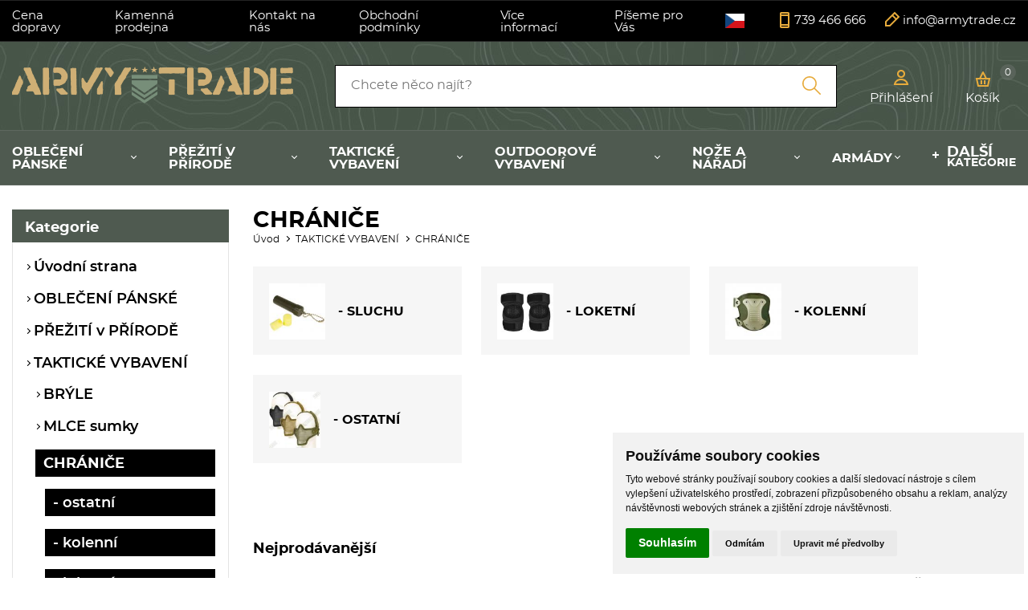

--- FILE ---
content_type: text/html
request_url: https://www.armytrade.cz/kategorie/takticke-vybaveni-chranice/
body_size: 347606
content:
<!DOCTYPE html>
<html lang="cs">
	<head>
		<meta charset="windows-1250" />
		<meta content="width=device-width,initial-scale=1.0,shrink-to-fit=no" name="viewport">
	<title>TAKTICKÉ VYBAVENÍ, CHRÁNIČE</title>
  	<meta name="keywords" content="TAKTICKÉ VYBAVENÍ, CHRÁNIČE" />
  	<meta name="description" content="TAKTICKÉ VYBAVENÍ, CHRÁNIČE" />
 	<meta name="robots" content="all,follow" />
 	<meta name="revisit-after" content="1 days" />
	<meta name="author" content="Code &amp; design: www.4shop.cz; Content: www.4shop.cz; e-mail:info@4shop.cz" />
	<link rel="icon" href="https://www.armytrade.cz/favicon.ico" type="image/x-icon" />
	<link href="https://shared.4shop.cz/sablona/_design_paris/rs07-zluty/css/screen.css" media="screen" rel="stylesheet" type="text/css">
	<link href="https://shared.4shop.cz/sablona/_design_paris/rs07-zluty/css/screen-barva.css" media="screen" rel="stylesheet" type="text/css">
	<link href="https://shared.4shop.cz/sablona/_design_paris/rs07-zluty/css/print.css" media="print" rel="stylesheet" type="text/css">
	<link href="https://shared.4shop.cz/sablona/_design_paris/rs07-zluty/css/drobnosti.css" rel="stylesheet" type="text/css" media="all" />
 	<link href="https://shared.4shop.cz/sablona/_design_paris/rs07-zluty/css/modal-kosik.css" rel="stylesheet" type="text/css" media="all" /> <script src="https://code.jquery.com/jquery-3.6.0.min.js"></script>
<script>
function convertUTF8ToWindows1250(text) {
    try {
        let utf8encoder = new TextEncoder("utf-8");
        let utf8bytes = utf8encoder.encode(text);
        let win1250decoder = new TextDecoder("windows-1250");
        return win1250decoder.decode(utf8bytes);
    } catch (e) {
        return text; // Pokud konverze selže, vrátí původní text
    }
}

$(document).ready(function () {
    function handleAddToCartForms() {
        $(".add-to-cart-form").off("submit").on("submit", function (e) {
            e.preventDefault();

            let form = this;
            let formData = new FormData(form);
            formData.append("what", "addkosik");

            $.ajax({
                url: "https://www.armytrade.cz/actions-ajax",
                type: "POST",
                data: formData,
                dataType: "json",
                processData: false,
                contentType: false,
                success: function (response) {
                    if (response.success && response.product) {
                        $("#vyskakovac_popup_kosik_product_name").text(response.product.vyr_nazev);
                        $("#vyskakovac_popup_kosik_hodnotakosiku").text(response.product.hodnotakosiku);

                        let parametryHtml = "";
                        for (let i = 1; i <= 10; i++) {
                            let paramKey = "parametr_" + i;
                            if (response.product[paramKey] && response.product[paramKey].trim() !== "") {
                                parametryHtml += `<p class="vyskakovac_popup_kosik_param">${response.product[paramKey]}</p>`;
                            }
                        }
                        $("#vyskakovac_popup_kosik_product_params").html(parametryHtml || "");

                        let aktualniPocet = parseInt($("#cart-count-ajax").text().replace(/\s/g, ""), 10) || 0;
                        let novyPocet = aktualniPocet + parseInt(response.product.pocet, 10);
                        $("#cart-count-ajax").text(novyPocet);

                        let hodnotaKosiku = parseFloat(response.product.hodnotakosiku);
                        let dopravaZdarmaNad = parseFloat("2000");
                        let zbyvaDoDopravy = Math.max(dopravaZdarmaNad - hodnotaKosiku, 0);
                        let formattedPrice = new Intl.NumberFormat("cs-CZ").format(Math.ceil(zbyvaDoDopravy));

                        let freeShippingText = (zbyvaDoDopravy <= 0) 
                            ? `<span class="vyskakovac_popup_kosik_highlight_free"><img src="[data-uri]" alt="Košík" class="icon-cart"> Máte dopravu ZDARMA!</span>`
                            : `<img src="[data-uri]" alt="Košík" class="icon-cart"> Nakupte ještě za 
                                <span id="vyskakovac_popup_kosik_zbyva_do_dopravy" class="vyskakovac_popup_kosik_highlight_price">
                                    ${formattedPrice} Kč
                                </span>
                                a budete mít dopravu 
                                <span class="vyskakovac_popup_kosik_highlight_free">ZDARMA</span>.`;

                        $(".vyskakovac_popup_kosik_free_shipping_text").html(freeShippingText);
                        let progressPercent = (hodnotaKosiku / dopravaZdarmaNad) * 100;
                        progressPercent = Math.min(progressPercent, 100);
                        $("#vyskakovac_popup_kosik_bar_fill").css("width", progressPercent + "%");

                        naplnitDoporuceneProdukty(response);

                        $("#vyskakovac_popup_kosik_").addClass("active");
                        $("body").addClass("modal-open");
                    } else {
                        alert("Chyba při přidávání do košíku!");
                    }
                },
                error: function (xhr, status, error) {
                    console.error("AJAX ERROR:", status, error);
                    console.error(xhr.responseText);
                }
            });
        });

    // Přidání podpory pro mobilní zařízení (dotykové ovládání)
    $(".add-to-cart-form button[type='submit']").off("touchend").on("touchend", function (e) {
        e.preventDefault();
        $(this).trigger("click");
    });

    }

    handleAddToCartForms();

function naplnitDoporuceneProdukty(response) {
    let container = $(".dopoprodukty_modal");
    container.html("");

    if (Array.isArray(response.recommended) && response.recommended.length > 0) {
	$(".vyskakovac_popup_kosik_title_dve").html(response.nazev_bloku).show();
        container.show();

        response.recommended.forEach((prod, index) => {
            let produktHtml = `
                <div class="produkt" style="display: ${($(window).width() <= 768 && index >= 2) ? 'none' : 'flex'};">
                    <a href="${prod.id_dve}"><img src="${prod.vyr_img}" alt="${prod.vyr_nazev}"></a>
                    <p class="nazev"><a href="${prod.id_dve}">${prod.vyr_nazev}</a></p>
                    <div class="info">
                        <p class="cena">${prod.vyr_cena} Kč</p>
                        <p class="cena-bez-dph">${prod.vyr_cena_bezdane} Kč bez DPH</p>                        <form class="add-to-cart-form">
                            <input type="hidden" name="id" value="${prod.vyr_id}">
                                                            <input type="hidden" value="999999" name="uzivid" />
                                                        <input type="hidden" name="pocetkusu" value="${prod.minimalnipocetkusu}">
                                                    </form>
                    </div>
                </div>`;
            container.append(produktHtml);
        });

        if ($(window).width() <= 768 && response.recommended.length > 2) {
            $("#zobrazitBtn").show();
        } else {
            $("#zobrazitBtn").hide();
        }

        handleAddToCartForms();
    } else {
        $(".vyskakovac_popup_kosik_title_dve").hide();
        container.hide();
        $("#zobrazitBtn").hide();
    }
}

    $("#zobrazitBtn").on("click", function () {
        $(".dopoprodukty_modal .produkt").show();
        $(this).hide();
    });

    $(".vyskakovac_popup_kosik_close").on("click", function () {
        $("#vyskakovac_popup_kosik_").removeClass("active");
        $("body").removeClass("modal-open");
    });

    $(document).on("click", function (event) {
        if (!$(event.target).closest(".vyskakovac_popup_kosik_content").length && 
            !$(event.target).closest(".add-to-cart-form").length) {
            $("#vyskakovac_popup_kosik_").removeClass("active");
            $("body").removeClass("modal-open");
        }
    });

    $("#vyskakovac_popup_kosik_go_to_cart").on("click", function () {
        window.location.href = "https://www.armytrade.cz/kosik/";
    });

    $("#vyskakovac_popup_kosik_").removeClass("active");
});
</script>
	<meta name="google-site-verification" content="ogteDQVa9ZZ8XNN1pbxtyKbRyczqrCQYhn2Qy1Q-E04" />
<script charset="UTF-8" async src='https://app.notifikuj.cz/js/notifikuj.min.js?id=d0b22d24-99b1-474e-85d4-804456919987'></script>
<!-- Load Facebook SDK for JavaScript -->
      <div id="fb-root"></div>
      <script>
        window.fbAsyncInit = function() {
          FB.init({
            xfbml            : true,
            version          : 'v9.0'
          });
        };

        (function(d, s, id) {
        var js, fjs = d.getElementsByTagName(s)[0];
        if (d.getElementById(id)) return;
        js = d.createElement(s); js.id = id;
        js.src = 'https://connect.facebook.net/cs_CZ/sdk/xfbml.customerchat.js';
        fjs.parentNode.insertBefore(js, fjs);
      }(document, 'script', 'facebook-jssdk'));</script>

      <!-- Your Chat Plugin code -->
      <div class="fb-customerchat"
        attribution=setup_tool
        page_id="458376427611743"
  theme_color="#67b868"
  logged_in_greeting="Dobrý den, jak Vám můžeme pomoct?"
  logged_out_greeting="Dobrý den, jak Vám můžeme pomoct?">
      </div>

<script>
  !function(R,e,g,f,o,r,m){f=R[f]=R[f]||function(x){(f.q=f.q||[]).push(
  x)};R=e.createElement(g);g=e.getElementsByTagName(g)[0];R.src='https'
  +'://app.regform.io/loader.js';R.defer=!0;g.parentNode.insertBefore(R
  ,g);f(o)}(window,document,'script','_frmk','gh06QX7c1J');
</script>


<script type="text/javascript">
    window.smartlook||(function(d) {
    var o=smartlook=function(){ o.api.push(arguments)},h=d.getElementsByTagName('head')[0];
    var c=d.createElement('script');o.api=new Array();c.async=true;c.type='text/javascript';
    c.charset='utf-8';c.src='https://rec.smartlook.com/recorder.js';h.appendChild(c);
    })(document);
    smartlook('init', '4d3da07ade4093d6ec2adc401d94271242e6ee43');
</script>		<script src="https://shared.4shop.cz/sablona/_design_paris/rs07-zluty/js/toggle.js" type="text/javascript"></script>
	<link rel="apple-touch-icon" sizes="180x180" href="https://www.armytrade.cz/apple-touch-icon.png">
	<link rel="icon" type="image/png" sizes="32x32" href="https://www.armytrade.cz/favicon-32x32.png">
	<link rel="icon" type="image/png" sizes="16x16" href="https://www.armytrade.cz/favicon-16x16.png">
	<link rel="manifest" href="https://www.armytrade.cz/site.webmanifest">
	<link rel="mask-icon" href="https://www.armytrade.cz/safari-pinned-tab.svg" color="#5bbad5">
	<meta name="msapplication-TileColor" content="#da532c">
	<meta name="theme-color" content="#ffffff">

	<link rel="alternate" type="application/xml"  href="https://www.armytrade.cz/xml_gener_google.xml"  title="Google Merchant">

	<meta property="og:locale" content="cs_CZ" />
	<meta property="og:site_name" content="armytrade.cz" />
	<meta property="og:url" content="https://www.armytrade.cz//kategorie/takticke-vybaveni-chranice/" />  
	<meta property="og:title" content="Army shop Armytrade - Army shop nejen s army a outdoor vybavením" />
	<meta property="og:description" content="TAKTICKÉ VYBAVENÍ, CHRÁNIČE" />


<script type="text/plain" cookie-consent="tracking">

  var _gaq = _gaq || [];
  _gaq.push(['_setAccount', 'UA-31462734-1']);
  _gaq.push(['_setDomainName', 'armytrade.cz']);
  _gaq.push(['_trackPageview']);

  (function() {
    var ga = document.createElement('script'); ga.type = 'text/javascript'; ga.async = true;
    ga.src = ('https:' == document.location.protocol ? 'https://ssl' : 'http://www') + '.google-analytics.com/ga.js';
    var s = document.getElementsByTagName('script')[0]; s.parentNode.insertBefore(ga, s);
  })();

</script>



<script>
window.dataLayer = window.dataLayer ||   [];
function gtag(){
	dataLayer.push(arguments);
}
gtag('consent', 'default', {
	'ad_storage': 'denied',
	'ad_user_data': 'denied',
	'ad_personalization': 'denied',
	'analytics_storage': 'denied'
});
</script>

<script async src="https://www.googletagmanager.com/gtag/js?id=G-L2F4VG4WN3"></script>
<script>
  window.dataLayer = window.dataLayer || [];
  function gtag(){dataLayer.push(arguments);}
  gtag('js', new Date());

  gtag('config', 'G-L2F4VG4WN3');
</script>

<!-- Global site tag (gtag.js) - Google Ads: AW-876884487 -->
<script type="text/plain" async src="https://www.googletagmanager.com/gtag/js?id=AW-876884487" cookie-consent="targeting"></script>
<script>
  window.dataLayer = window.dataLayer || [];
  function gtag(){dataLayer.push(arguments);}
  gtag('js', new Date());

  gtag('config', 'AW-876884487');
  gtag('config', 'UA-31462734-1');
</script>




<!-- Facebook Pixel Code -->
<script>
  !function(f,b,e,v,n,t,s)
  {if(f.fbq)return;n=f.fbq=function(){n.callMethod?
  n.callMethod.apply(n,arguments):n.queue.push(arguments)};
  if(!f._fbq)f._fbq=n;n.push=n;n.loaded=!0;n.version='2.0';
  n.queue=[];t=b.createElement(e);t.async=!0;
  t.src=v;s=b.getElementsByTagName(e)[0];
  s.parentNode.insertBefore(t,s)}(window, document,'script',
  'https://connect.facebook.net/en_US/fbevents.js');
  fbq('init', '1659786264311365');
  fbq('track', 'PageView');
</script>
<noscript><img height="1" width="1" style="display:none"
  src="https://www.facebook.com/tr?id=1659786264311365&ev=PageView&noscript=1"
/></noscript>
<!-- End Facebook Pixel Code -->


<!-- Start Srovname.cz Pixel -->
<script>
!function(e,n,t,a,s,o,r){ e[a]||((s=e[a]=function(){s.process?s.process.apply(s,arguments):s.queue.push(arguments)}).queue=[],(o=n.createElement(t)).async=1,o.src='https://tracking.srovname.cz/srovnamepixel.js',o.dataset.srv9="1",(r=n.getElementsByTagName(t)[0]).parentNode.insertBefore(o,r))}(window,document,"script","srovname");srovname("init",'3255969dba33d94efc2f8f9a1a7a39ce');
</script>
<!-- End Srovname.cz Pixel -->


<style>
div.top {
    background: rgb(0 0 0);
}
div.top a {
    color: rgb(255 255 255);
    text-decoration: none;
}
div.top div.menu ul.sub {
    background: rgb(0 0 0);
}
header[role='banner'] div.user > p a {
    color: rgb(255 255 255);
}
header[role='banner'] div.basket > p a {
    color: rgb(255 255 255);
}
header[role='banner'] nav {
    background: rgb(79 90 80);
}

@media only screen and (min-width: 901px){
header[role='banner'] nav li.has-sub:not(.more) > a::after {
    border-bottom: 1px solid rgb(255 255 255);
    border-right: 1px solid rgb(255 255 255);
}}

header[role='banner'] nav li > a {
    color: rgb(255 255 255);
}
header[role='banner'] nav li.more > a::before {
    background-image: linear-gradient(to right, rgb(255 255 255) 0%,rgb(255 255 255) 100%), linear-gradient(to bottom, rgb(255 255 255) 0%,rgb(255 255 255) 100%);
}
header[role='banner'] div.basket-content::before, main form input[type='submit'], main form button[type='submit'], main div.basket.step1 p.actions a, main div.basket.step1 p.actions button[type='submit'], main div.basket.step1 p.submit a, footer[role='contentinfo'], div.popups div[class*='form'] button[type='submit'], main article.action-this-day > div:nth-of-type(2) figure span.availability, main div.categories p, main div.poll > p, main form.filter fieldset.price div.slider > div div.ui-slider-range, main form.filter fieldset.price div.slider > div span.ui-slider-handle {
    background: rgb(79 90 80);
}
div.infobox {
    background: rgb(49 56 50);
}
header[role='banner'] nav li {
    font-size: 1.0rem;
}
main div.categories p + ul a {
    font-weight: 600;
}
header[role='banner'] nav > a {
    color: rgb(255 255 255);
}
header[role='banner'] nav > a::after {
    background-image: linear-gradient(to right, rgb(255 255 255) 0%,rgb(255 255 255) 100%), linear-gradient(to right, rgb(255 255 255) 0%,rgb(255 255 255) 100%), linear-gradient(to right, rgb(255 255 255) 0%,rgb(255 255 255) 100%);
}
body.menu-active header[role='banner'] nav > a::after {
    background-image: linear-gradient(to right, rgb(255 255 255) 0%,rgb(255 255 255) 100%), linear-gradient(to bottom, rgb(255 255 255) 0%,rgb(255 255 255) 100%);
}

div.top div.menu > a::after {
    background-image: linear-gradient(to right, rgb(255 255 255) 0%,rgb(255 255 255) 100%), linear-gradient(to right, rgb(255 255 255) 0%,rgb(255 255 255) 100%), linear-gradient(to right, rgb(255 255 255) 0%,rgb(255 255 255) 100%);
}

div.top div.menu.active > a::after {
    background-image: linear-gradient(to right, rgb(255 255 255) 0%,rgb(255 255 255) 100%), linear-gradient(to bottom, rgb(255 255 255) 0%,rgb(255 255 255) 100%);
}
@media only screen and (max-width: 900px){
div.top div.menu ul:not([class]) {
    background: rgb(0 0 0);
}
header[role='banner'] nav li.has-sub:not(.more) > a {
    color: black;
}

}
@media only screen and (min-width: 901px){
header[role='banner'] form[role='search'] {
    width: 50%;
}}
</style>

  	<script src="//shared.4shop.cz/prekladac/prekladac-cs.js" type="text/javascript"></script>
	<script type="text/javascript" src="//translate.google.com/translate_a/element.js?cb=googleTranslateElementInit2"></script>
	<link href="//shared.4shop.cz/prekladac/style-paris-london.css" rel="stylesheet" type="text/css" media="all" />
<style>
.language-dropdown:hover .language-list {
    display: block;
    margin: 0px 0px 0px -46px;
}
div.top div.menu li:not(:last-child) {
    margin-right: 2.0rem;
}
div.top {
    font-size: 15px;
}
</style>

  
<!-- Cookie Consent by TermsFeed (https://www.TermsFeed.com) -->
<script type="text/javascript" src="https://www.termsfeed.com/public/cookie-consent/4.1.0/cookie-consent.js" charset="UTF-8"></script>
<script type="text/javascript" charset="UTF-8">
document.addEventListener('DOMContentLoaded', function () {
cookieconsent.run({"notice_banner_type":"simple","consent_type":"express","palette":"light","language":"cs","page_load_consent_levels":["strictly-necessary"],"notice_banner_reject_button_hide":false,"preferences_center_close_button_hide":false,"page_refresh_confirmation_buttons":false, "callbacks": {"scripts_specific_loaded": (level) => {switch(level) {case 'targeting':gtag('consent', 'update', {'ad_storage': 'granted','ad_user_data': 'granted','ad_personalization': 'granted','analytics_storage': 'granted'});break;}}},"callbacks_force": true});});
</script>
<style>.termsfeed-com---palette-light .cc-nb-okagree {color: #fff;background-color: green;}.termsfeed-com---nb-simple {max-width: 40%;}.termsfeed-com---nb .cc-nb-main-container {padding: 1rem;}.termsfeed-com---nb .cc-nb-title {font-size: 18px;}.termsfeed-com---nb .cc-nb-text {font-size: 12px;margin: 0 0 1rem 0;}.termsfeed-com---palette-light .cc-nb-changep {font-size: 11px;}.termsfeed-com---palette-light .cc-nb-reject {font-size: 11px;}.termsfeed-com---palette-light.termsfeed-com---nb {margin: 5px;}.termsfeed-com---reset p {margin-bottom: 0.4rem;}.termsfeed-com---palette-light .cc-nb-reject {color: #000;background-color: #eaeaea;}</style>
<noscript>ePrivacy and GPDR Cookie Consent by <a href="https://www.TermsFeed.com/" rel="nofollow">TermsFeed Generator</a></noscript>
<!-- End Cookie Consent by TermsFeed (https://www.TermsFeed.com) -->

</head>



<body >


  	<div id="google_translate_element2" style="display: none;"></div>
  

	<div class="page">




			<div class="top">
				<div>
					<div class="menu">


						<a href=""></a>
						<ul>

<li><a href="https://www.armytrade.cz/cti/36/cena-dopravy/" title="Cena dopravy">Cena dopravy</a></li><li><a href="https://www.armytrade.cz/cti/48/kamenna-prodejna/" title="Kamenná prodejna">Kamenná prodejna</a></li><li><a href="https://www.armytrade.cz/cti/33/kontakt-na-nas/" title="Kontakt na nás">Kontakt na nás</a></li><li><a href="https://www.armytrade.cz/cti/4/obchodni-podminky/" title="Obchodní podmínky">Obchodní podmínky</a></li>
							<li class="has-sub"><a href="">Více informací</a>
								<ul class="sub">
<li><a href="https://www.armytrade.cz/cti/26/tabulky-velikosti/" title="Tabulky velikostí">Tabulky velikostí</a></li>								</ul>
							</li>











							<li class="has-sub"><a href="">Píšeme pro Vás</a>
								<ul class="sub">
					<li><a href="https://www.armytrade.cz/clanky/11/zajimavosti/" title="Zajímavosti">Zajímavosti</a></li>
											</ul>
							</li>
	




						</ul>
					</div>



<div class="language-dropdown">
  <button class="language-button" id="selected-language-button">
    <img src="https://shared.4shop.cz/admin/flags/cz.png" alt="Česky vlajka" style="width: 24px;height: 18px;">  </button>
  <ul class="language-list">
    <li><a href="#" onclick="selectAndTranslateLanguage('Česky', 'cz.png', 'cs');return false;" title="Česky"><img src="https://shared.4shop.cz/admin/flags/cz.png" style="width: 24px;height: 18px;padding: 0px 10px 5px 0px;"> Česky </a></li><li><a href="#" onclick="selectAndTranslateLanguage('Polsky', 'pl.png', 'pl');return false;" title="Polsky"><img src="https://shared.4shop.cz/admin/flags/pl.png" style="width: 24px;height: 18px;padding: 0px 10px 5px 0px;"> Polsky </a></li><li><a href="#" onclick="selectAndTranslateLanguage('Ukrajinsky', 'ua.png', 'uk');return false;" title="Ukrajinsky"><img src="https://shared.4shop.cz/admin/flags/ua.png" style="width: 24px;height: 18px;padding: 0px 10px 5px 0px;"> Ukrajinsky </a></li><li><a href="#" onclick="selectAndTranslateLanguage('Srbsky', 'rs.png', 'rs');return false;" title="Srbsky"><img src="https://shared.4shop.cz/admin/flags/rs.png" style="width: 24px;height: 18px;padding: 0px 10px 5px 0px;"> Srbsky </a></li><li><a href="#" onclick="selectAndTranslateLanguage('Chorvatsky', 'hr.png', 'hr');return false;" title="Chorvatsky"><img src="https://shared.4shop.cz/admin/flags/hr.png" style="width: 24px;height: 18px;padding: 0px 10px 5px 0px;"> Chorvatsky </a></li><li><a href="#" onclick="selectAndTranslateLanguage('Slovinsky', 'sl.png', 'sl');return false;" title="Slovinsky"><img src="https://shared.4shop.cz/admin/flags/sl.png" style="width: 24px;height: 18px;padding: 0px 10px 5px 0px;"> Slovinsky </a></li><li><a href="#" onclick="selectAndTranslateLanguage('Německy', 'de.png', 'de');return false;" title="Německy"><img src="https://shared.4shop.cz/admin/flags/de.png" style="width: 24px;height: 18px;padding: 0px 10px 5px 0px;"> Německy </a></li><li><a href="#" onclick="selectAndTranslateLanguage('Anglicky', 'en.png', 'en');return false;" title="Anglicky"><img src="https://shared.4shop.cz/admin/flags/en.png" style="width: 24px;height: 18px;padding: 0px 10px 5px 0px;"> Anglicky </a></li><li><a href="#" onclick="selectAndTranslateLanguage('Holandsky', 'nl.png', 'nl');return false;" title="Holandsky"><img src="https://shared.4shop.cz/admin/flags/nl.png" style="width: 24px;height: 18px;padding: 0px 10px 5px 0px;"> Holandsky </a></li><li><a href="#" onclick="selectAndTranslateLanguage('Švédsky', 'sv.png', 'sv');return false;" title="Švédsky"><img src="https://shared.4shop.cz/admin/flags/sv.png" style="width: 24px;height: 18px;padding: 0px 10px 5px 0px;"> Švédsky </a></li><li><a href="#" onclick="selectAndTranslateLanguage('Francouzsky', 'fr.png', 'fr');return false;" title="Francouzsky"><img src="https://shared.4shop.cz/admin/flags/fr.png" style="width: 24px;height: 18px;padding: 0px 10px 5px 0px;"> Francouzsky </a></li><li><a href="#" onclick="selectAndTranslateLanguage('Španělsky', 'es.png', 'es');return false;" title="Španělsky"><img src="https://shared.4shop.cz/admin/flags/es.png" style="width: 24px;height: 18px;padding: 0px 10px 5px 0px;"> Španělsky </a></li><li><a href="#" onclick="selectAndTranslateLanguage('Italsky', 'it.png', 'it');return false;" title="Italsky"><img src="https://shared.4shop.cz/admin/flags/it.png" style="width: 24px;height: 18px;padding: 0px 10px 5px 0px;"> Italsky </a></li><li><a href="#" onclick="selectAndTranslateLanguage('Maďarsky', 'hu.png', 'hu');return false;" title="Maďarsky"><img src="https://shared.4shop.cz/admin/flags/hu.png" style="width: 24px;height: 18px;padding: 0px 10px 5px 0px;"> Maďarsky </a></li><li><a href="#" onclick="selectAndTranslateLanguage('Vietnamsky', 'vn.png', 'vi');return false;" title="Vietnamsky"><img src="https://shared.4shop.cz/admin/flags/vn.png" style="width: 24px;height: 18px;padding: 0px 10px 5px 0px;"> Vietnamsky </a></li>  </ul>
</div>
 <script src="//shared.4shop.cz/prekladac/prekladac-funkce-cs.js" type="text/javascript"></script>

										<p class="contact-phone"><a href="tel:739 466 666">739 466 666</a></p>
					<p class="contact-mail"><a href="mailto:info@armytrade.cz">info@armytrade.cz</a></p>
				</div>
			</div>


			<header role="banner" style="background-image: url('https://www.armytrade.cz/upload/bg-header.jpg');">
				<div>
					<div class="logo">


					<!-- Pokud není obrázkové logo, automaticky ho nahradí <span> s textovým názvem e-shopu. -->
										<span><a href="https://www.armytrade.cz/"><img src="https://www.armytrade.cz/upload/logo.png" alt="" /></a></span>						
					</div>
					<form role="search" method="get" action="https://www.armytrade.cz/hledej/">
						<label for="search"></label><input type="search" name="retezec" placeholder="Chcete něco najít?" value="" id="inputText" autocomplete="off" onkeyup="generujNaseptavachledej(event);" onkeydown="posunNaseptavachledej(event);" /><button type="submit"></button>
						<div id="naseptavachledejDiv"></div>
					</form>
					<div class="user">

						<p><a href="#login-form"><span>Přihlášení</span></a></p>

					</div>

				<div class="basket">
					<p><a href="https://www.armytrade.cz/kosik/">Košík <span id="cart-count-ajax">0</span></a></p>
									</div>
			</div>
			<nav role="navigation">
				<a href="">Kategorie</a>
				<ol>





<li class="has-sub"><a href="https://www.armytrade.cz/kategorie/obleceni-panske/" title="OBLEČENÍ PÁNSKÉ">OBLEČENÍ PÁNSKÉ</a><div class="sub"><div>
								
								<ul><li class="header">Kategorie</li><li ><a href="https://www.armytrade.cz/kategorie/obleceni-panske-kombinezy/" title="KOMBINÉZY"><img alt="" src="https://www.armytrade.cz/obrazky/maly_1589280969-kombineza-san-marco-italska-maskovana.jpg"> KOMBINÉZY</a></li>
<li ><a href="https://www.armytrade.cz/kategorie/obleceni-panske-svetry/" title="SVETRY"><img alt="" src="https://www.armytrade.cz/obrazky/maly_1642754004-svetr-us-acrylic-vystrih-do-v-hnedy.jpg"> SVETRY</a></li>
<li ><a href="https://www.armytrade.cz/kategorie/obleceni-panske-plavky/" title="PLAVKY"><img alt="" src="https://www.armytrade.cz/obrazky/maly_1596018568-plavky-sortky-woodland.jpg"> PLAVKY</a></li>
<li ><a href="https://www.armytrade.cz/kategorie/obleceni-panske-komplety/" title="KOMPLETY"><img alt="" src="https://www.armytrade.cz/obrazky/maly_1678101457-teplakova-souprava-army-tepla-zelena.jpg"> KOMPLETY</a></li>
<li ><a href="https://www.armytrade.cz/kategorie/obleceni-panske-mikiny/" title="MIKINY"><img alt="" src="https://www.armytrade.cz/obrazky/maly_1746179695-mikina-unisex-zipped-neck-sweatshirt.jpg"> MIKINY</a></li>
<li ><a href="https://www.armytrade.cz/kategorie/obleceni-panske-kravaty/" title="KRAVATY"><img alt="" src="https://www.armytrade.cz/obrazky/maly_1632147825-kravata-police-velcro-cerna-50-cm.jpg"> KRAVATY</a></li>
<li ><a href="https://www.armytrade.cz/kategorie/obleceni-panske-ponca/" title="PONČA"><img alt="" src="https://www.armytrade.cz/obrazky/maly_1645449177-ponco-wet-weather-zelene.jpg"> PONČA</a></li>
<li ><a href="https://www.armytrade.cz/kategorie/obleceni-panske-bluzy/" title="BLŮZY"><img alt="" src="https://www.armytrade.cz/obrazky/maly_1673876272-bluza-acr-vz-95-desert-rip-stop-pouzita.jpg"> BLŮZY</a></li>
<li ><a href="https://www.armytrade.cz/kategorie/obleceni-panske-tilka/" title="TÍLKA"><img alt="" src="https://www.armytrade.cz/obrazky/maly_1500536596-tilko-marine-prouzkovane-svetle-modre.jpg"> TÍLKA</a></li>
<li ><a href="https://www.armytrade.cz/kategorie/obleceni-panske-neopren/" title="NEOPRÉN"><img alt="" src="https://www.armytrade.cz/obrazky/maly_jngloeo.jpg"> NEOPRÉN</a></li>
<li ><a href="https://www.armytrade.cz/kategorie/obleceni-panske-vesty/" title="VESTY"><img alt="" src="https://www.armytrade.cz/obrazky/maly_panska-prosivana-vesta-forest-green.jpg"> VESTY</a></li>
<li ><a href="https://www.armytrade.cz/kategorie/obleceni-panske-trika-kr-rukav/" title="TRIKA KR. RUKÁV"><img alt="" src="https://www.armytrade.cz/obrazky/maly_1746179074-panska-polokosile-sailing.jpg"> TRIKA KR. RUKÁV</a></li>
<li ><a href="https://www.armytrade.cz/kategorie/obleceni-panske-rukavice/" title="RUKAVICE"><img alt="" src="https://www.armytrade.cz/obrazky/maly_1676465840-rukavice-polar-palcove-gunmetal.jpg"> RUKAVICE</a></li>
<li ><a href="https://www.armytrade.cz/kategorie/obleceni-panske-kratasy/" title="KRAŤASY"><img alt="" src="https://www.armytrade.cz/obrazky/maly_1672751014-kratasy-s-opaskem-savage-vintage-zelene.jpg"> KRAŤASY</a></li>
<li ><a href="https://www.armytrade.cz/kategorie/obleceni-panske-trika-dl-rukav/" title="TRIKA DL. RUKÁV"><img alt="" src="https://www.armytrade.cz/obrazky/maly_1649451630-triko-tactical-rollneck-s-dlouhym-rukavem-coyote.jpg"> TRIKA DL. RUKÁV</a></li>
<li ><a href="https://www.armytrade.cz/kategorie/obleceni-panske-opasky-sle/" title="OPASKY, ŠLE"><img alt="" src="https://www.armytrade.cz/obrazky/maly_vlmbelvcam.jpg"> OPASKY, ŠLE</a></li>
<li ><a href="https://www.armytrade.cz/kategorie/obleceni-panske-kalhoty/" title="KALHOTY"><img alt="" src="https://www.armytrade.cz/obrazky/maly_1746174344-panske-termospodky-black.jpg"> KALHOTY</a></li>
<li ><a href="https://www.armytrade.cz/kategorie/obleceni-panske-kosile-polokosile/" title="KOŠILE, POLOKOŠILE"><img alt="" src="https://www.armytrade.cz/obrazky/maly_1746181594-panska-kosile-dl-rukav-jofrey.jpg"> KOŠILE, POLOKOŠILE</a></li>
<li  class="last"><a href="https://www.armytrade.cz/kategorie/obleceni-panske-sportovni/" title="SPORTOVNÍ"><img alt="" src="https://www.armytrade.cz/obrazky/maly_1746174344-panske-termospodky-black.jpg"> SPORTOVNÍ</a></li>
							</ul></div>


</div></li>

<li class="has-sub"><a href="https://www.armytrade.cz/kategorie/preziti-v-prirode-/" title="PŘEŽITÍ v PŘÍRODĚ ">PŘEŽITÍ v PŘÍRODĚ </a><div class="sub"><div>
								
								<ul><li class="header">Kategorie</li><li ><a href="https://www.armytrade.cz/kategorie/preziti-v-prirode-sici-potreby/" title="ŠICÍ POTŘEBY"><img alt="" src="https://www.armytrade.cz/obrazky/maly_1619598024-set-siti-ripspool-zeleny.jpg"> ŠICÍ POTŘEBY</a></li>
<li ><a href="https://www.armytrade.cz/kategorie/preziti-v-prirode-orientace/" title="ORIENTACE"><img alt="" src="https://www.armytrade.cz/obrazky/maly_1703867027-kompas-velky-mosazny-v-drevene-krabicce.jpg"> ORIENTACE</a></li>
<li ><a href="https://www.armytrade.cz/kategorie/struny-pily/" title="STRUNY, PILY"><img alt="" src="https://www.armytrade.cz/obrazky/maly_1632909355-retez-rezaci-short-kutt.jpg"> STRUNY, PILY</a></li>
<li ><a href="https://www.armytrade.cz/kategorie/preziti-v-prirode-pistalky/" title="PÍŠŤALKY"><img alt="" src="https://www.armytrade.cz/obrazky/maly_1646308727-pistalka-duraflex-s-klipem-plastova-zelena.jpg"> PÍŠŤALKY</a></li>
<li ><a href="https://www.armytrade.cz/kategorie/preziti-v-prirode-dalekohledy/" title="DALEKOHLEDY"><img alt="" src="https://www.armytrade.cz/obrazky/maly_1702505219-nocni-videni-digitalni-tenosight-nv-80-binokular.jpg"> DALEKOHLEDY</a></li>
<li ><a href="https://www.armytrade.cz/kategorie/sety-pro-preziti-1/" title="SETY PRO PŘEŽITÍ"><img alt="" src="https://www.armytrade.cz/obrazky/maly_haemometr-srovnavaci-retro-v-krabicce.jpg"> SETY PRO PŘEŽITÍ</a></li>
<li ><a href="https://www.armytrade.cz/kategorie/preziti-v-prirode-ohen/" title="OHEŇ"><img alt="" src="https://www.armytrade.cz/obrazky/maly_1672227297-rozdmychavaci-teleskopicka-trubicka-na-ohen-v3.jpg"> OHEŇ</a></li>
<li ><a href="https://www.armytrade.cz/kategorie/preziti-v-prirode-hodinky/" title="HODINKY"><img alt="" src="https://www.armytrade.cz/obrazky/maly_1676378202-hodinky-paracord-survival-digitalni-multifunkcni-cerne.jpg"> HODINKY</a></li>
<li ><a href="https://www.armytrade.cz/kategorie/preziti-v-prirode-pomocna-lana/" title="POMOCNÁ LANA"><img alt="" src="https://www.armytrade.cz/obrazky/maly_1645451922-karabina-leatherman-stribrna.jpg"> POMOCNÁ LANA</a></li>
<li ><a href="https://www.armytrade.cz/kategorie/preziti-v-prirode-varice/" title="VAŘIČE"><img alt="" src="https://www.armytrade.cz/obrazky/maly_1723134252-kartus-plynova-propan-butan-230g-se-zavitem-7-16-.jpg"> VAŘIČE</a></li>
<li ><a href="https://www.armytrade.cz/kategorie/preziti-v-prirode-solarni-nabijece/" title="SOLÁRNÍ NABIJEČE"><img alt="" src="https://www.armytrade.cz/obrazky/maly_180874.jpg"> SOLÁRNÍ NABIJEČE</a></li>
<li ><a href="https://www.armytrade.cz/kategorie/preziti-v-prirode-prvni-pomoc/" title="PRVNÍ POMOC"><img alt="" src="https://www.armytrade.cz/obrazky/maly_1653566264-lekarnicka-druk-mini-vybavena-zelena.jpg"> PRVNÍ POMOC</a></li>
<li ><a href="https://www.armytrade.cz/kategorie/preziti-v-prirode-nadobi/" title="NÁDOBÍ"><img alt="" src="https://www.armytrade.cz/obrazky/maly_1741259571-lahev-polni-acr-mns-s-obalem-vz-95-les-a-pitkem-pouzita.jpg"> NÁDOBÍ</a></li>
<li ><a href="https://www.armytrade.cz/kategorie/preziti-v-prirode-sneznice-macky/" title="SNĚŽNICE, MAČKY"><img alt="" src="https://www.armytrade.cz/obrazky/maly_1667220755-sneznice-rumunske-orig-pouzite.jpg"> SNĚŽNICE, MAČKY</a></li>
<li ><a href="https://www.armytrade.cz/kategorie/preziti-v-prirode-psaci-potreby/" title="PSACÍ POTŘEBY"><img alt="" src="https://www.armytrade.cz/obrazky/maly_1719478986-blok-vodeodolny-top-spiral-3x5-notebook-maly-zeleny.jpg"> PSACÍ POTŘEBY</a></li>
<li ><a href="https://www.armytrade.cz/kategorie/preziti-v-prirode-potraviny/" title="POTRAVINY"><img alt="" src="https://www.armytrade.cz/obrazky/maly_1673962528-svedske-masove-kulicky-s-kremovou-omackou-adm-detske-sterilizovane-hotove-jidlo.jpg"> POTRAVINY</a></li>
<li ><a href="https://www.armytrade.cz/kategorie/preziti-v-prirode-topeni/" title="TOPENÍ"><img alt="" src="https://www.armytrade.cz/obrazky/maly_1511175774-topeni-pro-sroubovaci-plynove-kartuse.jpg"> TOPENÍ</a></li>
<li ><a href="https://www.armytrade.cz/kategorie/preziti-v-prirode-hygiena/" title="HYGIENA"><img alt="" src="https://www.armytrade.cz/obrazky/maly_1646232430-rucnik-field-velky-coyote.jpg"> HYGIENA</a></li>
<li ><a href="https://www.armytrade.cz/kategorie/preziti-v-prirode-ohrivacky/" title="OHŘÍVÁČKY"><img alt="" src="https://www.armytrade.cz/obrazky/maly_1645450516-uhliky-palivo-do-ohrivacku-12-ks.jpg"> OHŘÍVÁČKY</a></li>
<li  class="last"><a href="https://www.armytrade.cz/kategorie/preziti-v-prirode-kamna/" title="KAMNA"><img alt="" src="https://www.armytrade.cz/obrazky/maly_1594118836-plynovy-zaric-silver-s-regulatorem.jpg"> KAMNA</a></li>
							</ul></div>


</div></li>

<li class="has-sub"><a href="https://www.armytrade.cz/kategorie/takticke-vybaveni/" title="TAKTICKÉ VYBAVENÍ">TAKTICKÉ VYBAVENÍ</a><div class="sub"><div>
								
								<ul><li class="header">Kategorie</li><li ><a href="https://www.armytrade.cz/kategorie/takticke-vybaveni-stehenni-panely-pouzdra/" title="STEHENNÍ PANELY, POUZDRA"><img alt="" src="https://www.armytrade.cz/obrazky/maly_1683101280-pouzdro-stehenni-side-kick-no-2-cerne.jpg"> STEHENNÍ PANELY, POUZDRA</a></li>
<li ><a href="https://www.armytrade.cz/kategorie/takticke-vybaveni-chranice/" title="CHRÁNIČE"><img alt="" src="https://www.armytrade.cz/obrazky/maly_1649256364-chranice-kolenni-low-profile-cerne.jpg"> CHRÁNIČE</a></li>
<li ><a href="https://www.armytrade.cz/kategorie/takticke-vybaveni-pouzdra-zbranova/" title="POUZDRA ZBRAŇOVÁ"><img alt="" src="https://www.armytrade.cz/obrazky/maly_1649686626-pouzdro-na-brokovnici-molle-pres-rameno-cerne.jpg"> POUZDRA ZBRAŇOVÁ</a></li>
<li ><a href="https://www.armytrade.cz/kategorie/takticke-vybaveni-bryle/" title="BRÝLE"><img alt="" src="https://www.armytrade.cz/obrazky/maly_1727299529-bryle-strelecke-saber-advanced-sada-3-skla-zeleny-ram.jpg"> BRÝLE</a></li>
<li ><a href="https://www.armytrade.cz/kategorie/takticke-vybaveni-komunikace/" title="KOMUNIKACE"><img alt="" src="https://www.armytrade.cz/obrazky/maly_1679404671-telefon-rumunsky-tc-72-f-1600-pouzity.jpg"> KOMUNIKACE</a></li>
<li ><a href="https://www.armytrade.cz/kategorie/takticke-vybaveni-popruhy-zbranove/" title="POPRUHY ZBRAŇOVÉ"><img alt="" src="https://www.armytrade.cz/obrazky/maly_1667905145-kabel-telefonni-bezpecnostni-ke-zbrani-coyote.jpg"> POPRUHY ZBRAŇOVÉ</a></li>
<li ><a href="https://www.armytrade.cz/kategorie/takticke-vybaveni-prilby/" title="PŘILBY"><img alt="" src="https://www.armytrade.cz/obrazky/maly_polstrovani-pro-helmu-sede.jpg"> PŘILBY</a></li>
<li ><a href="https://www.armytrade.cz/kategorie/takticke-vybaveni-plce-sumky/" title="PLCE sumky"><img alt="" src="https://www.armytrade.cz/obrazky/maly_1446572475-doprodej-pouzdro-britske-plce-na-macetu-dpm.jpg"> PLCE sumky</a></li>
<li ><a href="https://www.armytrade.cz/kategorie/takticke-vybaveni-mlce-sumky/" title="MLCE sumky"><img alt="" src="https://www.armytrade.cz/obrazky/maly_1402558778-sumka-mlce-stredni-uzitkova-dpm-web-tex.jpg"> MLCE sumky</a></li>
<li ><a href="https://www.armytrade.cz/kategorie/takticke-vybaveni-vesty/" title="VESTY"><img alt="" src="https://www.armytrade.cz/obrazky/maly_1649699726-vesta-laser-cut-molle-nosic-platu-multicam-.jpg"> VESTY</a></li>
<li ><a href="https://www.armytrade.cz/kategorie/takticke-vybaveni-kosile/" title="KOŠILE"><img alt="" src="https://www.armytrade.cz/obrazky/maly_1673875918-kosile-takticka-vanguard-cerna.jpg"> KOŠILE</a></li>
<li ><a href="https://www.armytrade.cz/kategorie/takticke-vybaveni-sumky-pouzdra/" title="SUMKY, POUZDRA"><img alt="" src="https://www.armytrade.cz/obrazky/maly_1649253360-pouzdro-na-zaviraci-nuz-zelene.jpg"> SUMKY, POUZDRA</a></li>
<li ><a href="https://www.armytrade.cz/kategorie/takticke-vybaveni-opasky-sle/" title="OPASKY, ŠLE"><img alt="" src="https://www.armytrade.cz/obrazky/maly_vbelrig.jpg"> OPASKY, ŠLE</a></li>
<li ><a href="https://www.armytrade.cz/kategorie/takticke-vybaveni-sumky-pouzdra-molle/" title="SUMKY, POUZDRA MOLLE"><img alt="" src="https://www.armytrade.cz/obrazky/maly_1649450942-pouzdro-pro-vysilacku-gps-zelene.jpg"> SUMKY, POUZDRA MOLLE</a></li>
<li  class="last"><a href="https://www.armytrade.cz/kategorie/takticke-vybaveni-rukavice/" title="RUKAVICE"><img alt="" src="https://www.armytrade.cz/obrazky/maly_1676468193-rukavice-utility-gunmetal.jpg"> RUKAVICE</a></li>
							</ul></div>


</div></li>

<li class="has-sub"><a href="https://www.armytrade.cz/kategorie/outdoorove-vybaveni/" title="OUTDOOROVÉ VYBAVENÍ">OUTDOOROVÉ VYBAVENÍ</a><div class="sub"><div>
								
								<ul><li class="header">Kategorie</li><li ><a href="https://www.armytrade.cz/kategorie/outdoorove-vybaveni-sprchy/" title="SPRCHY"><img alt="" src="https://www.armytrade.cz/obrazky/maly_1653481365-filtr-gravitacni-muv-tote-10-l-cerny.jpg"> SPRCHY</a></li>
<li ><a href="https://www.armytrade.cz/kategorie/outdoorove-vybaveni-lehatka/" title="LEHÁTKA"><img alt="" src="https://www.armytrade.cz/obrazky/maly_1619505533-kapsar-k-lehatku-typ-us.jpg"> LEHÁTKA</a></li>
<li ><a href="https://www.armytrade.cz/kategorie/outdoorove-vybaveni-polstare/" title="POLŠTÁŘE"><img alt="" src="https://www.armytrade.cz/obrazky/maly_1583921803-povleceni-135x200cm-maskacove-btp.jpg"> POLŠTÁŘE</a></li>
<li ><a href="https://www.armytrade.cz/kategorie/outdoorove-vybaveni-houpaci-site/" title="HOUPACÍ SÍTĚ"><img alt="" src="https://www.armytrade.cz/obrazky/maly_1646230188-sit-hamaka-jungle-hammock-s-moskytierou-zelena.jpg"> HOUPACÍ SÍTĚ</a></li>
<li ><a href="https://www.armytrade.cz/kategorie/outdoorove-vybaveni-spacaky/" title="SPACÁKY"><img alt="" src="https://www.armytrade.cz/obrazky/maly_1673442196-spacak-acr-pro-pruzkumniky-letni-2007-zeleny-pouzity.jpg"> SPACÁKY</a></li>
<li ><a href="https://www.armytrade.cz/kategorie/polni-nabytek/" title="POLNÍ NÁBYTEK"><img alt="" src="https://www.armytrade.cz/obrazky/maly_1619447197-stul-camping-skladaci-58x58-cm.jpg"> POLNÍ NÁBYTEK</a></li>
<li ><a href="https://www.armytrade.cz/kategorie/outdoorove-vybaveni-moskytiery/" title="MOSKYTIERY"><img alt="" src="https://www.armytrade.cz/obrazky/maly_1619511662-moskytiera-us-proti-hmyzu-zelena.jpg"> MOSKYTIERY</a></li>
<li ><a href="https://www.armytrade.cz/kategorie/outdoorove-vybaveni-zdarske-vaky/" title="ŽĎÁRSKÉ VAKY"><img alt="" src="https://www.armytrade.cz/obrazky/maly_1618918672-prevlek-na-spacak-hawk-zeleny.jpg"> ŽĎÁRSKÉ VAKY</a></li>
<li ><a href="https://www.armytrade.cz/kategorie/outdoor-darky/" title="OUTDOOR DÁRKY"><img alt="" src="https://www.armytrade.cz/obrazky/maly_1646309592-hole-trekove-teleskopicke-110-135-cm-cerne.jpg"> OUTDOOR DÁRKY</a></li>
<li ><a href="https://www.armytrade.cz/kategorie/outdoorove-vybaveni-impregnace/" title="IMPREGNACE"><img alt="" src="https://www.armytrade.cz/obrazky/maly_1559634512-prostredek-praci-sport-wash-sacek-26ml.jpg"> IMPREGNACE</a></li>
<li ><a href="https://www.armytrade.cz/kategorie/outdoorove-vybaveni-karimatky/" title="KARIMATKY"><img alt="" src="https://www.armytrade.cz/obrazky/maly_1673442285-sada-opravna-permanent-home-repair-pro-karimatky.jpg"> KARIMATKY</a></li>
<li ><a href="https://www.armytrade.cz/kategorie/plastenky-do-deste/" title="PLÁŠTĚNKY DO DEŠTĚ"><img alt="" src="https://www.armytrade.cz/obrazky/maly_1666172967-oblek-protichemicky-opch-70-kompletni.jpg"> PLÁŠTĚNKY DO DEŠTĚ</a></li>
<li ><a href="https://www.armytrade.cz/kategorie/outdoorove-vybaveni-vodotesna-pouzdra/" title="VODOTĚSNÁ POUZDRA"><img alt="" src="https://www.armytrade.cz/obrazky/maly_1559559299-pouzdro-e-e-[u-03]-cordura-multicam-.jpg"> VODOTĚSNÁ POUZDRA</a></li>
<li ><a href="https://www.armytrade.cz/kategorie/outdoorove-vybaveni-plachty/" title="PLACHTY"><img alt="" src="https://www.armytrade.cz/obrazky/maly_1646228174-plachta-vodeodolna-s-prislusenstvim-zelena.jpg"> PLACHTY</a></li>
<li ><a href="https://www.armytrade.cz/kategorie/outdoorove-vybaveni-zidle-stolicky/" title="ŽIDLE, STOLIČKY"><img alt="" src="https://www.armytrade.cz/obrazky/maly_1673529333-zidle-moray-kempingova-skladaci-camo.jpg"> ŽIDLE, STOLIČKY</a></li>
<li  class="last"><a href="https://www.armytrade.cz/kategorie/outdoorove-vybaveni-stany/" title="STANY"><img alt="" src="https://www.armytrade.cz/obrazky/maly_1710413722-impregnace-nano-na-stan-5000-ml.jpg"> STANY</a></li>
							</ul></div>


</div></li>

<li class="has-sub"><a href="https://www.armytrade.cz/kategorie/noze-a-naradi/" title="NOŽE A NÁŘADÍ">NOŽE A NÁŘADÍ</a><div class="sub"><div>
								
								<ul><li class="header">Kategorie</li><li ><a href="https://www.armytrade.cz/kategorie/noze-a-naradi-brousky/" title="BROUSKY"><img alt="" src="https://www.armytrade.cz/obrazky/maly_1632904846-brousek-na-noze-rothco.jpg"> BROUSKY</a></li>
<li ><a href="https://www.armytrade.cz/kategorie/noze-a-naradi-bajonety/" title="BAJONETY"><img alt="" src="https://www.armytrade.cz/obrazky/maly_1632744469-bajonet-britsky-m37-se-zavesem-a-krytkou-original.jpg"> BAJONETY</a></li>
<li ><a href="https://www.armytrade.cz/kategorie/noze-a-naradi-pouzdra/" title="POUZDRA"><img alt="" src="https://www.armytrade.cz/obrazky/maly_1634211401-pouzdro-uton-362-1-camouflage.jpg"> POUZDRA</a></li>
<li ><a href="https://www.armytrade.cz/kategorie/noze-a-naradi-macety/" title="MAČETY"><img alt="" src="https://www.armytrade.cz/obrazky/maly_1667223685-palcat-night-watchman-50-cm.jpg"> MAČETY</a></li>
<li ><a href="https://www.armytrade.cz/kategorie/noze-a-naradi-zaviraci-noze/" title="ZAVÍRACÍ NOŽE"><img alt="" src="https://www.armytrade.cz/obrazky/maly_0.2327.e1.jpg"> ZAVÍRACÍ NOŽE</a></li>
<li ><a href="https://www.armytrade.cz/kategorie/noze-a-naradi-prislusenstvi/" title="PŘÍSLUŠENSTVÍ"><img alt="" src="https://www.armytrade.cz/obrazky/maly_1676464712-sada-na-rozdelani-ohne-mini-tool-fireant.jpg"> PŘÍSLUŠENSTVÍ</a></li>
<li ><a href="https://www.armytrade.cz/kategorie/noze-a-naradi-savle/" title="ŠAVLE"><img alt="" src="https://www.armytrade.cz/obrazky/maly_1632735854-savle-us-valecna.jpg"> ŠAVLE</a></li>
<li ><a href="https://www.armytrade.cz/kategorie/noze-a-naradi-pevna-cepel/" title="PEVNÁ ČEPEL"><img alt="" src="https://www.armytrade.cz/obrazky/maly_1676290367-nuz-gerber-lmf-ii-infantry-komb-ostri-coyote.jpg"> PEVNÁ ČEPEL</a></li>
<li ><a href="https://www.armytrade.cz/kategorie/noze-a-naradi-sekery/" title="SEKERY"><img alt="" src="https://www.armytrade.cz/obrazky/maly_1677159353-sekera-deluxe-fiberglass-s-gumovou-rukojeti-zelena.jpg"> SEKERY</a></li>
<li ><a href="https://www.armytrade.cz/kategorie/noze-a-naradi-kuchynske/" title="KUCHYŇSKÉ"><img alt="" src="https://www.armytrade.cz/obrazky/maly_1653043464-vidlicka-na-opekani-uzenin-teleskopicka-s-drevenou-rukojeti.jpg"> KUCHYŇSKÉ</a></li>
<li ><a href="https://www.armytrade.cz/kategorie/noze-a-naradi-lovecke/" title="LOVECKÉ"><img alt="" src="https://www.armytrade.cz/obrazky/maly_1632994264-nuz-hunter-velky-kozene-pouzdro.jpg"> LOVECKÉ</a></li>
<li ><a href="https://www.armytrade.cz/kategorie/noze-a-naradi-pilky/" title="PILKY"><img alt="" src="https://www.armytrade.cz/obrazky/maly_1618579545-pila-ramova-skladaci.jpg"> PILKY</a></li>
<li ><a href="https://www.armytrade.cz/kategorie/noze-a-naradi-multifunkcni-naradi/" title="MULTIFUNKČNÍ NÁŘADÍ"><img alt="" src="https://www.armytrade.cz/obrazky/maly_1676464419-naradi-multifunkcni-swisstool-mxbs-cerne.jpg"> MULTIFUNKČNÍ NÁŘADÍ</a></li>
<li ><a href="https://www.armytrade.cz/kategorie/noze-a-naradi-vyhazovaci/" title="VYHAZOVACÍ"><img alt="" src="https://www.armytrade.cz/obrazky/maly_1401281563-nuz-vyhazovaci-s-buvolim-rohem.jpg"> VYHAZOVACÍ</a></li>
<li ><a href="https://www.armytrade.cz/kategorie/noze-a-naradi-rycky/" title="RÝČKY"><img alt="" src="https://www.armytrade.cz/obrazky/maly_1649255081-lopatka-compact-multifunkcni-cerna.jpg"> RÝČKY</a></li>
<li ><a href="https://www.armytrade.cz/kategorie/noze-a-naradi-swiss-karty/" title="SWISS KARTY"><img alt="" src="https://www.armytrade.cz/obrazky/maly_1634286260-karta-swisscard-classic-modra-transparentni.jpg"> SWISS KARTY</a></li>
<li ><a href="https://www.armytrade.cz/kategorie/noze-a-naradi-vrhaci/" title="VRHACÍ"><img alt="" src="https://www.armytrade.cz/obrazky/maly_1632904615-noze-vrhaci-sada-3-kusu-s-pouzdrem.jpg"> VRHACÍ</a></li>
<li  class="last"><a href="https://www.armytrade.cz/kategorie/noze-a-naradi-kleste/" title="KLEŠTĚ"><img alt="" src="https://www.armytrade.cz/obrazky/maly_1645532696-nacini-na-grilovani-nerez-ocel.jpg"> KLEŠTĚ</a></li>
							</ul></div>


</div></li>



<li class="has-sub"><a href="https://www.armytrade.cz/armady/" title="Armády">ARMÁDY</a><div class="sub"><div>
<ul><li class="header">Kategorie</li>
<li><a href="https://www.armytrade.cz/armady/?vyr=47" title="ARMÁDA BELGICKÁ"><img alt="" src="https://www.armytrade.cz/vlajky/armada belgicka.png"> ARMÁDA BELGICKÁ</a></li>
<li><a href="https://www.armytrade.cz/armady/?vyr=9" title="ARMÁDA BRITSKÁ"><img alt="" src="https://www.armytrade.cz/vlajky/armada britska.png"> ARMÁDA BRITSKÁ</a></li>
<li><a href="https://www.armytrade.cz/armady/?vyr=4" title="ARMÁDA ČR"><img alt="" src="https://www.armytrade.cz/vlajky/acr.png"> ARMÁDA ČR</a></li>
<li><a href="https://www.armytrade.cz/armady/?vyr=43" title="ARMÁDA FRANCOUZSKÁ"><img alt="" src="https://www.armytrade.cz/vlajky/armada francouzska.png"> ARMÁDA FRANCOUZSKÁ</a></li>
<li><a href="https://www.armytrade.cz/armady/?vyr=21" title="ARMÁDA HOLANDSKÁ"><img alt="" src="https://www.armytrade.cz/vlajky/armada holandska.png"> ARMÁDA HOLANDSKÁ</a></li>
<li><a href="https://www.armytrade.cz/armady/?vyr=22" title="ARMÁDA ITALSKÁ"><img alt="" src="https://www.armytrade.cz/vlajky/armada italska.png"> ARMÁDA ITALSKÁ</a></li>
<li><a href="https://www.armytrade.cz/armady/?vyr=111" title="ARMÁDA MAĎARSKÁ"><img alt="" src="https://www.armytrade.cz/vlajky/armada madarska.png"> ARMÁDA MAĎARSKÁ</a></li>
<li><a href="https://www.armytrade.cz/armady/?vyr=5" title="ARMÁDA NĚMECKÁ"><img alt="" src="https://www.armytrade.cz/vlajky/armada nemecko.jpg"> ARMÁDA NĚMECKÁ</a></li>
<li><a href="https://www.armytrade.cz/armady/?vyr=152" title="ARMÁDA NORSKÁ"><img alt="" src="https://www.armytrade.cz/vlajky/armada norska.png"> ARMÁDA NORSKÁ</a></li>
<li><a href="https://www.armytrade.cz/armady/?vyr=3" title="ARMÁDA NVA"><img alt="" src="https://www.armytrade.cz/vlajky/armada nva ddr.png"> ARMÁDA NVA</a></li>
<li><a href="https://www.armytrade.cz/armady/?vyr=65" title="ARMÁDA POLSKÁ"><img alt="" src="https://www.armytrade.cz/vlajky/armada polska.png"> ARMÁDA POLSKÁ</a></li>
<li><a href="https://www.armytrade.cz/armady/?vyr=8" title="ARMÁDA RAKOUSKÁ"><img alt="" src="https://www.armytrade.cz/vlajky/armada rakouska.png"> ARMÁDA RAKOUSKÁ</a></li>
<li><a href="https://www.armytrade.cz/armady/?vyr=38" title="ARMÁDA RUSKÁ"><img alt="" src="https://www.armytrade.cz/vlajky/armada ruska.png"> ARMÁDA RUSKÁ</a></li>
<li><a href="https://www.armytrade.cz/armady/?vyr=44" title="ARMÁDA ŠPANĚLSKÁ"><img alt="" src="https://www.armytrade.cz/vlajky/armada spanelska.png"> ARMÁDA ŠPANĚLSKÁ</a></li>
<li><a href="https://www.armytrade.cz/armady/?vyr=31" title="ARMÁDA ŠVÉDSKÁ"><img alt="" src="https://www.armytrade.cz/vlajky/armada svedska.png"> ARMÁDA ŠVÉDSKÁ</a></li>
<li><a href="https://www.armytrade.cz/armady/?vyr=10" title="ARMÁDA ŠVÝCARSKÁ"><img alt="" src="https://www.armytrade.cz/vlajky/armada svycarska.png"> ARMÁDA ŠVÝCARSKÁ</a></li>
<li class="last"><a href="https://www.armytrade.cz/armady/?vyr=19" title="ARMÁDA U.S."><img alt="" src="https://www.armytrade.cz/vlajky/us army.png"> ARMÁDA U.S.</a></li>
</ul></div>
</div></li>





						<li class="has-sub more">
							<a href=""><span>Další</span> kategorie</a>
							<ul class="sub">

<li><a href="https://www.armytrade.cz/kategorie/obleceni-damske/" title="OBLEČENÍ DÁMSKÉ">OBLEČENÍ DÁMSKÉ</a></li>
<li><a href="https://www.armytrade.cz/kategorie/obleceni-detske/" title="OBLEČENÍ DĚTSKÉ">OBLEČENÍ DĚTSKÉ</a></li>
<li><a href="https://www.armytrade.cz/kategorie/bundy-bombry-kabaty/" title="BUNDY, BOMBRY, KABÁTY">BUNDY, BOMBRY, KABÁTY</a></li>
<li><a href="https://www.armytrade.cz/kategorie/obuv/" title="OBUV">OBUV</a></li>
<li><a href="https://www.armytrade.cz/kategorie/sebeobrana/" title="SEBEOBRANA">SEBEOBRANA</a></li>
<li><a href="https://www.armytrade.cz/kategorie/batohy-tasky-vaky/" title="BATOHY, TAŠKY, VAKY">BATOHY, TAŠKY, VAKY</a></li>
<li><a href="https://www.armytrade.cz/kategorie/pokryvky-hlavy/" title="POKRÝVKY HLAVY">POKRÝVKY HLAVY</a></li>
<li><a href="https://www.armytrade.cz/kategorie/identifikacni-znamky/" title="IDENTIFIKAČNÍ ZNÁMKY">IDENTIFIKAČNÍ ZNÁMKY</a></li>
<li><a href="https://www.armytrade.cz/kategorie/klicenky-privesky/" title="KLÍČENKY, PŘÍVĚŠKY">KLÍČENKY, PŘÍVĚŠKY</a></li>
<li><a href="https://www.armytrade.cz/kategorie/hracky/" title="HRAČKY">HRAČKY</a></li>
<li><a href="https://www.armytrade.cz/kategorie/cedule/" title="CEDULE">CEDULE</a></li>
<li><a href="https://www.armytrade.cz/kategorie/samolepky/" title="SAMOLEPKY">SAMOLEPKY</a></li>
<li><a href="https://www.armytrade.cz/kategorie/shoooting/" title="SHOOOTING">SHOOOTING</a></li>
<li><a href="https://www.armytrade.cz/kategorie/flexidrat/" title="FLEXIDRÁT">FLEXIDRÁT</a></li>
<li><a href="https://www.armytrade.cz/kategorie/naramky/" title="NÁRAMKY">NÁRAMKY</a></li>
<li><a href="https://www.armytrade.cz/kategorie/penezenky/" title="PENĚŽENKY">PENĚŽENKY</a></li>
<li><a href="https://www.armytrade.cz/kategorie/lozni-pradlo/" title="LOŽNÍ PRÁDLO">LOŽNÍ PRÁDLO</a></li>
<li><a href="https://www.armytrade.cz/kategorie/pyrotechnika/" title="PYROTECHNIKA">PYROTECHNIKA</a></li>
<li><a href="https://www.armytrade.cz/kategorie/zamky/" title="ZÁMKY">ZÁMKY</a></li>
<li><a href="https://www.armytrade.cz/kategorie/nadmerne-velikosti/" title="NADMĚRNÉ VELIKOSTI">NADMĚRNÉ VELIKOSTI</a></li>
<li><a href="https://www.armytrade.cz/kategorie/media/" title="MEDIA">MEDIA</a></li>
<li><a href="https://www.armytrade.cz/kategorie/vlajky/" title="VLAJKY">VLAJKY</a></li>
<li><a href="https://www.armytrade.cz/kategorie/kufry-bedny/" title="KUFRY, BEDNY">KUFRY, BEDNY</a></li>
<li><a href="https://www.armytrade.cz/kategorie/ostatni/" title="Ostatní">Ostatní</a></li>
<li><a href="https://www.armytrade.cz/kategorie/maskovaci-barvy-site-pasky-licidla/" title="MASKOVACÍ BARVY, SÍTĚ, PÁSKY, LÍČIDLA">MASKOVACÍ BARVY, SÍTĚ, PÁSKY, LÍČIDLA</a></li>
<li><a href="https://www.armytrade.cz/kategorie/airsoft/" title="AIRSOFT">AIRSOFT</a></li>
<li><a href="https://www.armytrade.cz/kategorie/armadni-technika/" title="ARMÁDNÍ TECHNIKA">ARMÁDNÍ TECHNIKA</a></li>
<li><a href="https://www.armytrade.cz/kategorie/spodni-pradlo/" title="SPODNÍ PRÁDLO">SPODNÍ PRÁDLO</a></li>
<li><a href="https://www.armytrade.cz/kategorie/lezecke-vybaveni/" title="LEZECKÉ VYBAVENÍ">LEZECKÉ VYBAVENÍ</a></li>
<li><a href="https://www.armytrade.cz/kategorie/svitilny/" title="SVÍTILNY">SVÍTILNY</a></li>
<li><a href="https://www.armytrade.cz/kategorie/celty/" title="CELTY">CELTY</a></li>
<li><a href="https://www.armytrade.cz/kategorie/nasivky/" title="NÁŠIVKY">NÁŠIVKY</a></li>
<li><a href="https://www.armytrade.cz/kategorie/odznaky-hodnosti/" title="ODZNAKY, HODNOSTI">ODZNAKY, HODNOSTI</a></li>
<li><a href="https://www.armytrade.cz/kategorie/security/" title="SECURITY">SECURITY</a></li>
<li><a href="https://www.armytrade.cz/kategorie/world-war-ii-(2-svetova-valka)/" title="WORLD WAR II (2. světová válka)">WORLD WAR II (2. světová válka)</a></li>
<li><a href="https://www.armytrade.cz/kategorie/stojany-na-dezinfekci/" title="STOJANY NA DEZINFEKCI">STOJANY NA DEZINFEKCI</a></li>
<li><a href="https://www.armytrade.cz/kategorie/slavnostni-uniformy/" title="SLAVNOSTNÍ UNIFORMY">SLAVNOSTNÍ UNIFORMY</a></li>
<li><a href="https://www.armytrade.cz/kategorie/darkove-poukazy/" title="DÁRKOVÉ POUKAZY">DÁRKOVÉ POUKAZY</a></li>
<li><a href="https://www.armytrade.cz/kategorie/zbrane-prislusenstvi/" title="ZBRANĚ, PŘÍSLUŠENSTVÍ">ZBRANĚ, PŘÍSLUŠENSTVÍ</a></li>
<li><a href="https://www.armytrade.cz/kategorie/nezarazene-produkty/" title="Nezařazené produkty">Nezařazené produkty</a></li>



    <li class="bazarovezbozimenu"><a href="https://www.armytrade.cz/index.php?co=megaakce&amp;druh=bazar" title="Bazarové zboží!">Bazar</a></li>


    <li><a href="https://www.armytrade.cz/index.php?co=megaakce&amp;druh=vyprodej" title="Výprodej zboží!">Výprodej</a></li>



    <li><a href="https://www.armytrade.cz/megaakce/" title="Akční nabídka!">Akce</a></li>


							</ul>
						</li>


					</ol>
				</nav>
			</header>






























		<main class="products">




 

				<div class="columns">
					<div>
						<style>
main form.filter fieldset:not(.price) {
    margin-bottom: 1.75rem;
}
</style>
						<div class="categories">
							<p>Kategorie</p>
<ul id="cat">


<li><a href="https://www.armytrade.cz/" title="Úvodní strana" class="uvodnistrana">Úvodní strana</a></li>

<li ><a href="https://www.armytrade.cz/kategorie/obleceni-panske/" title="OBLEČENÍ PÁNSKÉ">OBLEČENÍ PÁNSKÉ</a>
<ul class="sub" id="a51701" style="display: none; margin-left: 12px;">
<li ><a href="https://www.armytrade.cz/kategorie/obleceni-panske-mikiny/"  title="MIKINY">MIKINY</a>
<ul class="sub" id="a51723" style="display: none; margin-left: 12px;">
<li ><a href="https://www.armytrade.cz/kategorie/obleceni-panske-mikiny-fleece/"  title="- fleece">- fleece</a></li>
<li ><a href="https://www.armytrade.cz/kategorie/obleceni-panske-mikiny-s-potiskem/"  title="- s potiskem">- s potiskem</a></li>
<li ><a href="https://www.armytrade.cz/kategorie/obleceni-panske-mikiny-maskovane/"  title="- maskované">- maskované</a></li>
<li ><a href="https://www.armytrade.cz/kategorie/obleceni-panske-mikiny-jednobarevne/"  title="- jednobarevné">- jednobarevné</a></li>
</ul></li>

<li ><a href="https://www.armytrade.cz/kategorie/obleceni-panske-neopren/"  title="NEOPRÉN">NEOPRÉN</a></li>
<li ><a href="https://www.armytrade.cz/kategorie/obleceni-panske-svetry/"  title="SVETRY">SVETRY</a></li>
<li ><a href="https://www.armytrade.cz/kategorie/obleceni-panske-ponca/"  title="PONČA">PONČA</a></li>
<li ><a href="https://www.armytrade.cz/kategorie/obleceni-panske-kosile-polokosile/"  title="KOŠILE, POLOKOŠILE">KOŠILE, POLOKOŠILE</a>
<ul class="sub" id="a51719" style="display: none; margin-left: 12px;">
<li ><a href="https://www.armytrade.cz/kategorie/obleceni-panske-kosile-polokosile-dlouhy-rukav/"  title="- dlouhý rukáv">- dlouhý rukáv</a></li>
<li ><a href="https://www.armytrade.cz/kategorie/obleceni-panske-kosile-polokosile-kratky-rukav/"  title="- krátký rukáv">- krátký rukáv</a></li>
</ul></li>

<li ><a href="https://www.armytrade.cz/kategorie/obleceni-panske-komplety/"  title="KOMPLETY">KOMPLETY</a></li>
<li ><a href="https://www.armytrade.cz/kategorie/obleceni-panske-trika-dl-rukav/"  title="TRIKA DL. RUKÁV">TRIKA DL. RUKÁV</a>
<ul class="sub" id="a51715" style="display: none; margin-left: 12px;">
<li ><a href="https://www.armytrade.cz/kategorie/obleceni-panske-trika-dl-rukav-pruhovane/"  title="- pruhované">- pruhované</a></li>
<li ><a href="https://www.armytrade.cz/kategorie/obleceni-panske-trika-dl-rukav-s-potiskem/"  title="- s potiskem">- s potiskem</a></li>
<li ><a href="https://www.armytrade.cz/kategorie/obleceni-panske-trika-dl-rukav-maskovane/"  title="- maskované">- maskované</a></li>
<li ><a href="https://www.armytrade.cz/kategorie/obleceni-panske-trika-dl-rukav-jednobarevne/"  title="- jednobarevné">- jednobarevné</a></li>
</ul></li>

<li ><a href="https://www.armytrade.cz/kategorie/obleceni-panske-kombinezy/"  title="KOMBINÉZY">KOMBINÉZY</a></li>
<li ><a href="https://www.armytrade.cz/kategorie/obleceni-panske-trika-kr-rukav/"  title="TRIKA KR. RUKÁV">TRIKA KR. RUKÁV</a>
<ul class="sub" id="a51710" style="display: none; margin-left: 12px;">
<li ><a href="https://www.armytrade.cz/kategorie/obleceni-panske-trika-kr-rukav-pruhovane/"  title="- pruhované">- pruhované</a></li>
<li ><a href="https://www.armytrade.cz/kategorie/obleceni-panske-trika-kr-rukav-vintage/"  title="- vintage">- vintage</a></li>
<li ><a href="https://www.armytrade.cz/kategorie/obleceni-panske-trika-kr-rukav-s-potiskem/"  title="- s potiskem">- s potiskem</a></li>
<li ><a href="https://www.armytrade.cz/kategorie/obleceni-panske-trika-kr-rukav-maskovane/"  title="- maskované">- maskované</a></li>
<li ><a href="https://www.armytrade.cz/kategorie/obleceni-panske-trika-kr-rukav-jednobarevne/"  title="- jednobarevné">- jednobarevné</a></li>
</ul></li>

<li ><a href="https://www.armytrade.cz/kategorie/obleceni-panske-kalhoty/"  title="KALHOTY">KALHOTY</a>
<ul class="sub" id="a51761" style="display: none; margin-left: 12px;">
<li ><a href="https://www.armytrade.cz/kategorie/obleceni-panske-kalhoty-typ-24-7/"  title="typ 24-7">typ 24-7</a></li>
<li ><a href="https://www.armytrade.cz/kategorie/obleceni-panske-kalhoty-zateplene/"  title="zateplené">zateplené</a></li>
<li ><a href="https://www.armytrade.cz/kategorie/obleceni-panske-kalhoty-typ-tru/"  title="typ TRU">typ TRU</a></li>
<li ><a href="https://www.armytrade.cz/kategorie/obleceni-panske-kalhoty-vintage/"  title="vintage">vintage</a></li>
<li ><a href="https://www.armytrade.cz/kategorie/obleceni-panske-kalhoty-typ-sfu/"  title="typ SFU">typ SFU</a></li>
<li ><a href="https://www.armytrade.cz/kategorie/obleceni-panske-kalhoty-typ-ecwcs/"  title="typ ECWCS">typ ECWCS</a></li>
<li ><a href="https://www.armytrade.cz/kategorie/obleceni-panske-kalhoty-typ-ranger/"  title="typ RANGER">typ RANGER</a></li>
<li ><a href="https://www.armytrade.cz/kategorie/obleceni-panske-kalhoty-soft-shell/"  title="soft shell">soft shell</a></li>
<li ><a href="https://www.armytrade.cz/kategorie/obleceni-panske-kalhoty-typ-bdu/"  title="typ BDU">typ BDU</a></li>
<li ><a href="https://www.armytrade.cz/kategorie/obleceni-panske-kalhoty-bojove/"  title="bojové">bojové</a></li>
<li ><a href="https://www.armytrade.cz/kategorie/obleceni-panske-kalhoty-typ-usmc/"  title="typ USMC">typ USMC</a></li>
<li ><a href="https://www.armytrade.cz/kategorie/obleceni-panske-kalhoty-moleskin/"  title="moleskin">moleskin</a></li>
<li ><a href="https://www.armytrade.cz/kategorie/obleceni-panske-kalhoty-hunter/"  title="hunter">hunter</a></li>
<li ><a href="https://www.armytrade.cz/kategorie/obleceni-panske-kalhoty-typ-acu/"  title="typ ACU">typ ACU</a></li>
<li ><a href="https://www.armytrade.cz/kategorie/obleceni-panske-kalhoty-zip-off-(-fly-)/"  title="zip-off ( fly )">zip-off ( fly )</a></li>
<li ><a href="https://www.armytrade.cz/kategorie/obleceni-panske-kalhoty-ostatni/"  title="ostatní">ostatní</a></li>
<li ><a href="https://www.armytrade.cz/kategorie/obleceni-panske-kalhoty-typ-m65-m51/"  title="typ M65 - M51">typ M65 - M51</a></li>
<li ><a href="https://www.armytrade.cz/kategorie/obleceni-panske-kalhoty-sportovni/"  title="sportovní">sportovní</a></li>
</ul></li>

<li ><a href="https://www.armytrade.cz/kategorie/obleceni-panske-plavky/"  title="PLAVKY">PLAVKY</a></li>
<li ><a href="https://www.armytrade.cz/kategorie/obleceni-panske-tilka/"  title="TÍLKA">TÍLKA</a>
<ul class="sub" id="a51707" style="display: none; margin-left: 12px;">
<li ><a href="https://www.armytrade.cz/kategorie/obleceni-panske-tilka-s-potiskem/"  title="- s potiskem">- s potiskem</a></li>
<li ><a href="https://www.armytrade.cz/kategorie/obleceni-panske-tilka-pruhovane/"  title="- pruhované">- pruhované</a></li>
<li ><a href="https://www.armytrade.cz/kategorie/obleceni-panske-tilka-maskovane/"  title="- maskované">- maskované</a></li>
<li ><a href="https://www.armytrade.cz/kategorie/obleceni-panske-tilka-jednobarevne/"  title="- jednobarevné">- jednobarevné</a></li>
</ul></li>

<li ><a href="https://www.armytrade.cz/kategorie/obleceni-panske-kratasy/"  title="KRAŤASY">KRAŤASY</a>
<ul class="sub" id="a51756" style="display: none; margin-left: 12px;">
<li ><a href="https://www.armytrade.cz/kategorie/obleceni-panske-kratasy-trictvrtaky/"  title="tříčtvrťáky">tříčtvrťáky</a></li>
<li ><a href="https://www.armytrade.cz/kategorie/obleceni-panske-kratasy-vintage/"  title="vintage">vintage</a></li>
<li ><a href="https://www.armytrade.cz/kategorie/obleceni-panske-kratasy-typ-bdu/"  title="typ BDU">typ BDU</a></li>
<li ><a href="https://www.armytrade.cz/kategorie/obleceni-panske-kratasy-moleskin/"  title="moleskin">moleskin</a></li>
</ul></li>

<li ><a href="https://www.armytrade.cz/kategorie/obleceni-panske-sportovni/"  title="SPORTOVNÍ">SPORTOVNÍ</a></li>
<li ><a href="https://www.armytrade.cz/kategorie/obleceni-panske-kravaty/"  title="KRAVATY">KRAVATY</a></li>
<li ><a href="https://www.armytrade.cz/kategorie/obleceni-panske-vesty/"  title="VESTY">VESTY</a>
<ul class="sub" id="a51745" style="display: none; margin-left: 12px;">
<li ><a href="https://www.armytrade.cz/kategorie/obleceni-panske-vesty-plovaci/"  title="plovací">plovací</a></li>
<li ><a href="https://www.armytrade.cz/kategorie/obleceni-panske-vesty-reflexni/"  title="reflexní">reflexní</a></li>
<li ><a href="https://www.armytrade.cz/kategorie/obleceni-panske-vesty-zateplene/"  title="zateplené">zateplené</a></li>
<li ><a href="https://www.armytrade.cz/kategorie/obleceni-panske-vesty-lovecke-rybarske/"  title="lovecké, rybářské">lovecké, rybářské</a></li>
</ul></li>

<li ><a href="https://www.armytrade.cz/kategorie/obleceni-panske-opasky-sle/"  title="OPASKY, ŠLE">OPASKY, ŠLE</a>
<ul class="sub" id="a51787" style="display: none; margin-left: 12px;">
<li ><a href="https://www.armytrade.cz/kategorie/obleceni-panske-opasky-sle-ostatni/"  title="ostatní">ostatní</a></li>
<li ><a href="https://www.armytrade.cz/kategorie/obleceni-panske-opasky-sle-sle/"  title="šle">šle</a></li>
<li ><a href="https://www.armytrade.cz/kategorie/obleceni-panske-opasky-sle-svrchni/"  title="svrchní">svrchní</a></li>
<li ><a href="https://www.armytrade.cz/kategorie/obleceni-panske-opasky-sle-kalhotove/"  title="kalhotové">kalhotové</a>
<ul class="sub" id="a51788" style="display: none; margin-left: 12px;">
<li ><a href="https://www.armytrade.cz/kategorie/opasky-sirky-1-5-/"  title="Opasky šířky 1,5"">Opasky šířky 1,5"</a></li>
<li ><a href="https://www.armytrade.cz/kategorie/opasky-sirky-1-25-/"  title="Opasky šířky 1,25"">Opasky šířky 1,25"</a></li>
<li ><a href="https://www.armytrade.cz/kategorie/takticke-sluzebni/"  title="Taktické, služební">Taktické, služební</a></li>
<li ><a href="https://www.armytrade.cz/kategorie/opasky-sirky-1-75-/"  title="Opasky šířky 1,75"">Opasky šířky 1,75"</a></li>
</ul></li>

</ul></li>

<li ><a href="https://www.armytrade.cz/kategorie/obleceni-panske-bluzy/"  title="BLŮZY">BLŮZY</a>
<ul class="sub" id="a51728" style="display: none; margin-left: 12px;">
<li ><a href="https://www.armytrade.cz/kategorie/obleceni-panske-bluzy-typ-usmc/"  title="- typ USMC">- typ USMC</a></li>
<li ><a href="https://www.armytrade.cz/kategorie/obleceni-panske-bluzy-ostatni/"  title="- ostatní">- ostatní</a></li>
<li ><a href="https://www.armytrade.cz/kategorie/obleceni-panske-bluzy-typ-tru/"  title="- typ TRU">- typ TRU</a></li>
<li ><a href="https://www.armytrade.cz/kategorie/obleceni-panske-bluzy-typ-sfu/"  title="- typ SFU">- typ SFU</a></li>
<li ><a href="https://www.armytrade.cz/kategorie/obleceni-panske-bluzy-typ-bdu/"  title="- typ BDU">- typ BDU</a></li>
<li ><a href="https://www.armytrade.cz/kategorie/obleceni-panske-bluzy-typ-acu/"  title="- typ ACU">- typ ACU</a></li>
</ul></li>

<li ><a href="https://www.armytrade.cz/kategorie/obleceni-panske-rukavice/"  title="RUKAVICE">RUKAVICE</a>
<ul class="sub" id="a51783" style="display: none; margin-left: 12px;">
<li ><a href="https://www.armytrade.cz/kategorie/obleceni-panske-rukavice-zimni/"  title="zimní">zimní</a></li>
<li ><a href="https://www.armytrade.cz/kategorie/obleceni-panske-rukavice-kozene/"  title="kožené">kožené</a></li>
<li ><a href="https://www.armytrade.cz/kategorie/obleceni-panske-rukavice-fleece/"  title="fleece">fleece</a></li>
<li ><a href="https://www.armytrade.cz/kategorie/obleceni-panske-rukavice-pletene/"  title="pletené">pletené</a></li>
</ul></li>

</ul></li>

<li ><a href="https://www.armytrade.cz/kategorie/preziti-v-prirode-/" title="PŘEŽITÍ v PŘÍRODĚ ">PŘEŽITÍ v PŘÍRODĚ </a>
<ul class="sub" id="a51901" style="display: none; margin-left: 12px;">
<li ><a href="https://www.armytrade.cz/kategorie/preziti-v-prirode-dalekohledy/"  title="DALEKOHLEDY">DALEKOHLEDY</a>
<ul class="sub" id="a51925" style="display: none; margin-left: 12px;">
<li ><a href="https://www.armytrade.cz/kategorie/preziti-v-prirode-dalekohledy-optika/"  title="optika">optika</a></li>
<li ><a href="https://www.armytrade.cz/kategorie/preziti-v-prirode-dalekohledy-nocni-videni/"  title="noční vidění">noční vidění</a></li>
<li ><a href="https://www.armytrade.cz/kategorie/preziti-v-prirode-dalekohledy-binokulary/"  title="binokuláry">binokuláry</a></li>
<li ><a href="https://www.armytrade.cz/kategorie/preziti-v-prirode-dalekohledy-monokulary/"  title="monokuláry">monokuláry</a></li>
</ul></li>

<li ><a href="https://www.armytrade.cz/kategorie/preziti-v-prirode-solarni-nabijece/"  title="SOLÁRNÍ NABIJEČE">SOLÁRNÍ NABIJEČE</a></li>
<li ><a href="https://www.armytrade.cz/kategorie/preziti-v-prirode-orientace/"  title="ORIENTACE">ORIENTACE</a>
<ul class="sub" id="a51922" style="display: none; margin-left: 12px;">
<li ><a href="https://www.armytrade.cz/kategorie/preziti-v-prirode-orientace-krokomery/"  title="krokoměry">krokoměry</a></li>
<li ><a href="https://www.armytrade.cz/kategorie/buzoly/"  title="buzoly">buzoly</a></li>
<li ><a href="https://www.armytrade.cz/kategorie/preziti-v-prirode-orientace-navigace/"  title="navigace">navigace</a></li>
<li ><a href="https://www.armytrade.cz/kategorie/preziti-v-prirode-orientace-kompasy/"  title="kompasy">kompasy</a></li>
</ul></li>

<li ><a href="https://www.armytrade.cz/kategorie/preziti-v-prirode-hodinky/"  title="HODINKY">HODINKY</a>
<ul class="sub" id="a51950" style="display: none; margin-left: 12px;">
<li ><a href="https://www.armytrade.cz/kategorie/preziti-v-prirode-hodinky-prislusenstvi/"  title="příslušenství">příslušenství</a></li>
<li ><a href="https://www.armytrade.cz/kategorie/preziti-v-prirode-hodinky-budiky/"  title="budíky">budíky</a></li>
<li ><a href="https://www.armytrade.cz/kategorie/preziti-v-prirode-hodinky-hodinky/"  title="hodinky">hodinky</a></li>
</ul></li>

<li ><a href="https://www.armytrade.cz/kategorie/preziti-v-prirode-ohrivacky/"  title="OHŘÍVÁČKY">OHŘÍVÁČKY</a></li>
<li ><a href="https://www.armytrade.cz/kategorie/preziti-v-prirode-pistalky/"  title="PÍŠŤALKY">PÍŠŤALKY</a></li>
<li ><a href="https://www.armytrade.cz/kategorie/preziti-v-prirode-potraviny/"  title="POTRAVINY">POTRAVINY</a>
<ul class="sub" id="a51920" style="display: none; margin-left: 12px;">
<li ><a href="https://www.armytrade.cz/kategorie/imre-menu/"  title="IMRE menu">IMRE menu</a></li>
<li ><a href="https://www.armytrade.cz/kategorie/adventure-menu/"  title="Adventure menu">Adventure menu</a></li>
</ul></li>

<li ><a href="https://www.armytrade.cz/kategorie/preziti-v-prirode-sici-potreby/"  title="ŠICÍ POTŘEBY">ŠICÍ POTŘEBY</a></li>
<li ><a href="https://www.armytrade.cz/kategorie/sety-pro-preziti-1/"  title="SETY PRO PŘEŽITÍ">SETY PRO PŘEŽITÍ</a></li>
<li ><a href="https://www.armytrade.cz/kategorie/preziti-v-prirode-nadobi/"  title="NÁDOBÍ">NÁDOBÍ</a>
<ul class="sub" id="a51910" style="display: none; margin-left: 12px;">
<li ><a href="https://www.armytrade.cz/kategorie/preziti-v-prirode-nadobi-doplnky/"  title="doplňky">doplňky</a></li>
<li ><a href="https://www.armytrade.cz/kategorie/preziti-v-prirode-nadobi-kotliky-nadobi/"  title="kotlíky, nádobí">kotlíky, nádobí</a></li>
<li ><a href="https://www.armytrade.cz/kategorie/preziti-v-prirode-nadobi-talire-misky/"  title="talíře, misky">talíře, misky</a></li>
<li ><a href="https://www.armytrade.cz/kategorie/preziti-v-prirode-nadobi-placatky/"  title="placatky">placatky</a></li>
<li ><a href="https://www.armytrade.cz/kategorie/preziti-v-prirode-nadobi-lahve/"  title="láhve">láhve</a></li>
<li ><a href="https://www.armytrade.cz/kategorie/preziti-v-prirode-nadobi-hrnky-sklenice/"  title="hrnky, sklenice">hrnky, sklenice</a></li>
<li ><a href="https://www.armytrade.cz/kategorie/preziti-v-prirode-nadobi-pribory/"  title="příbory">příbory</a></li>
<li ><a href="https://www.armytrade.cz/kategorie/preziti-v-prirode-nadobi-termosky/"  title="termosky">termosky</a></li>
<li ><a href="https://www.armytrade.cz/kategorie/preziti-v-prirode-nadobi-uterky/"  title="utěrky">utěrky</a></li>
</ul></li>

<li ><a href="https://www.armytrade.cz/kategorie/preziti-v-prirode-hygiena/"  title="HYGIENA">HYGIENA</a>
<ul class="sub" id="a51944" style="display: none; margin-left: 12px;">
<li ><a href="https://www.armytrade.cz/kategorie/preziti-v-prirode-hygiena-ostatni/"  title="ostatní">ostatní</a></li>
<li ><a href="https://www.armytrade.cz/kategorie/preziti-v-prirode-hygiena-rucniky/"  title="ručníky">ručníky</a></li>
<li ><a href="https://www.armytrade.cz/kategorie/preziti-v-prirode-hygiena-toaletky/"  title="toaletky">toaletky</a></li>
</ul></li>

<li ><a href="https://www.armytrade.cz/kategorie/struny-pily/"  title="STRUNY, PILY">STRUNY, PILY</a></li>
<li ><a href="https://www.armytrade.cz/kategorie/preziti-v-prirode-varice/"  title="VAŘIČE">VAŘIČE</a>
<ul class="sub" id="a51906" style="display: none; margin-left: 12px;">
<li ><a href="https://www.armytrade.cz/kategorie/preziti-v-prirode-varice-prislusenstvi/"  title="příslušenství">příslušenství</a></li>
<li ><a href="https://www.armytrade.cz/kategorie/preziti-v-prirode-varice-naplne/"  title="náplně">náplně</a></li>
<li ><a href="https://www.armytrade.cz/kategorie/preziti-v-prirode-varice-varice/"  title="vařiče">vařiče</a></li>
</ul></li>

<li ><a href="https://www.armytrade.cz/kategorie/preziti-v-prirode-psaci-potreby/"  title="PSACÍ POTŘEBY">PSACÍ POTŘEBY</a>
<ul class="sub" id="a51940" style="display: none; margin-left: 12px;">
<li ><a href="https://www.armytrade.cz/kategorie/preziti-v-prirode-psaci-potreby-pravitka/"  title="pravítka">pravítka</a></li>
<li ><a href="https://www.armytrade.cz/kategorie/preziti-v-prirode-psaci-potreby-desky/"  title="desky">desky</a></li>
<li ><a href="https://www.armytrade.cz/kategorie/preziti-v-prirode-psaci-potreby-bloky-sesity/"  title="bloky, sešity">bloky, sešity</a></li>
<li ><a href="https://www.armytrade.cz/kategorie/preziti-v-prirode-psaci-potreby-tuzky/"  title="tužky">tužky</a></li>
</ul></li>

<li ><a href="https://www.armytrade.cz/kategorie/preziti-v-prirode-kamna/"  title="KAMNA">KAMNA</a></li>
<li ><a href="https://www.armytrade.cz/kategorie/preziti-v-prirode-ohen/"  title="OHEŇ">OHEŇ</a>
<ul class="sub" id="a51902" style="display: none; margin-left: 12px;">
<li ><a href="https://www.armytrade.cz/kategorie/preziti-v-prirode-ohen-ostatni/"  title="ostatní">ostatní</a></li>
<li ><a href="https://www.armytrade.cz/kategorie/preziti-v-prirode-ohen-kresadla/"  title="křesadla">křesadla</a></li>
<li ><a href="https://www.armytrade.cz/kategorie/preziti-v-prirode-ohen-zapalovace/"  title="zapalovače">zapalovače</a></li>
<li ><a href="https://www.armytrade.cz/kategorie/preziti-v-prirode-ohen-sirky/"  title="sirky">sirky</a></li>
</ul></li>

<li ><a href="https://www.armytrade.cz/kategorie/preziti-v-prirode-prvni-pomoc/"  title="PRVNÍ POMOC">PRVNÍ POMOC</a>
<ul class="sub" id="a51935" style="display: none; margin-left: 12px;">
<li ><a href="https://www.armytrade.cz/kategorie/preziti-v-prirode-prvni-pomoc-repelenty/"  title="repelenty">repelenty</a></li>
<li ><a href="https://www.armytrade.cz/kategorie/preziti-v-prirode-prvni-pomoc-doplnky/"  title="doplňky">doplňky</a></li>
<li ><a href="https://www.armytrade.cz/kategorie/preziti-v-prirode-prvni-pomoc-termo-folie/"  title="termo folie">termo folie</a></li>
<li ><a href="https://www.armytrade.cz/kategorie/preziti-v-prirode-prvni-pomoc-obvazy/"  title="obvazy">obvazy</a></li>
<li ><a href="https://www.armytrade.cz/kategorie/preziti-v-prirode-prvni-pomoc-lekarny/"  title="lékarny">lékarny</a></li>
</ul></li>

<li ><a href="https://www.armytrade.cz/kategorie/preziti-v-prirode-topeni/"  title="TOPENÍ">TOPENÍ</a></li>
<li ><a href="https://www.armytrade.cz/kategorie/preziti-v-prirode-pomocna-lana/"  title="POMOCNÁ LANA">POMOCNÁ LANA</a>
<ul class="sub" id="a51930" style="display: none; margin-left: 12px;">
<li ><a href="https://www.armytrade.cz/kategorie/preziti-v-prirode-pomocna-lana-karabinky/"  title="karabinky">karabinky</a></li>
<li ><a href="https://www.armytrade.cz/kategorie/preziti-v-prirode-pomocna-lana-lana/"  title="lana">lana</a></li>
<li ><a href="https://www.armytrade.cz/kategorie/preziti-v-prirode-pomocna-lana-para-snury/"  title="para šňůry">para šňůry</a></li>
<li ><a href="https://www.armytrade.cz/kategorie/preziti-v-prirode-pomocna-lana-gumicuky/"  title="gumicuky">gumicuky</a></li>
</ul></li>

<li ><a href="https://www.armytrade.cz/kategorie/preziti-v-prirode-sneznice-macky/"  title="SNĚŽNICE, MAČKY">SNĚŽNICE, MAČKY</a></li>
</ul></li>

<li ><a href="https://www.armytrade.cz/kategorie/takticke-vybaveni/" title="TAKTICKÉ VYBAVENÍ">TAKTICKÉ VYBAVENÍ</a>
<ul class="sub" id="a51689" style="display: none; margin-left: 12px;">
<li ><a href="https://www.armytrade.cz/kategorie/takticke-vybaveni-bryle/"  title="BRÝLE">BRÝLE</a>
<ul class="sub" id="a51963" style="display: none; margin-left: 12px;">
<li ><a href="https://www.armytrade.cz/kategorie/takticke-vybaveni-bryle-prislusenstvi/"  title="příslušenství">příslušenství</a></li>
<li ><a href="https://www.armytrade.cz/kategorie/takticke-vybaveni-bryle-nahradni-skla/"  title="náhradní skla">náhradní skla</a></li>
<li ><a href="https://www.armytrade.cz/kategorie/takticke-vybaveni-bryle-slunecni/"  title="sluneční">sluneční</a></li>
<li ><a href="https://www.armytrade.cz/kategorie/takticke-vybaveni-bryle-balisticke/"  title="balistické">balistické</a></li>
<li ><a href="https://www.armytrade.cz/kategorie/takticke-vybaveni-bryle-ochranne/"  title="ochranné">ochranné</a></li>
</ul></li>

<li ><a href="https://www.armytrade.cz/kategorie/takticke-vybaveni-mlce-sumky/"  title="MLCE sumky">MLCE sumky</a></li>
<li class="active"><a href="https://www.armytrade.cz/kategorie/takticke-vybaveni-chranice/" style="font-weight:bold;color: #FFF;" title="CHRÁNIČE">CHRÁNIČE</a>
<ul class="sub" id="a51958" style="display: none; margin-left: 12px;">
<li ><a href="https://www.armytrade.cz/kategorie/takticke-vybaveni-chranice-ostatni/"  title="- ostatní">- ostatní</a></li>
<li ><a href="https://www.armytrade.cz/kategorie/takticke-vybaveni-chranice-kolenni/"  title="- kolenní">- kolenní</a></li>
<li ><a href="https://www.armytrade.cz/kategorie/takticke-vybaveni-chranice-loketni/"  title="- loketní">- loketní</a></li>
<li ><a href="https://www.armytrade.cz/kategorie/takticke-vybaveni-chranice-sluchu/"  title="- sluchu">- sluchu</a></li>
</ul></li>

<li ><a href="https://www.armytrade.cz/kategorie/takticke-vybaveni-popruhy-zbranove/"  title="POPRUHY ZBRAŇOVÉ">POPRUHY ZBRAŇOVÉ</a>
<ul class="sub" id="a52004" style="display: none; margin-left: 12px;">
<li ><a href="https://www.armytrade.cz/kategorie/takticke-vybaveni-popruhy-zbranove-pistolove/"  title="pistolové">pistolové</a></li>
<li ><a href="https://www.armytrade.cz/kategorie/takticke-vybaveni-popruhy-zbranove-kozeny/"  title="kožený">kožený</a></li>
<li ><a href="https://www.armytrade.cz/kategorie/takticke-vybaveni-popruhy-zbranove-tribodovy/"  title="tříbodový">tříbodový</a></li>
<li ><a href="https://www.armytrade.cz/kategorie/takticke-vybaveni-popruhy-zbranove-jednobodovy/"  title="jednobodový">jednobodový</a></li>
</ul></li>

<li ><a href="https://www.armytrade.cz/kategorie/takticke-vybaveni-rukavice/"  title="RUKAVICE">RUKAVICE</a></li>
<li ><a href="https://www.armytrade.cz/kategorie/takticke-vybaveni-pouzdra-zbranova/"  title="POUZDRA ZBRAŇOVÁ">POUZDRA ZBRAŇOVÁ</a>
<ul class="sub" id="a52001" style="display: none; margin-left: 12px;">
<li ><a href="https://www.armytrade.cz/kategorie/takticke-vybaveni-pouzdra-zbranova-puskove/"  title="puškové">puškové</a></li>
<li ><a href="https://www.armytrade.cz/kategorie/takticke-vybaveni-pouzdra-zbranova-pistolove/"  title="pistolové">pistolové</a></li>
</ul></li>

<li ><a href="https://www.armytrade.cz/kategorie/takticke-vybaveni-opasky-sle/"  title="OPASKY, ŠLE">OPASKY, ŠLE</a></li>
<li ><a href="https://www.armytrade.cz/kategorie/takticke-vybaveni-stehenni-panely-pouzdra/"  title="STEHENNÍ PANELY, POUZDRA">STEHENNÍ PANELY, POUZDRA</a></li>
<li ><a href="https://www.armytrade.cz/kategorie/takticke-vybaveni-kosile/"  title="KOŠILE">KOŠILE</a></li>
<li ><a href="https://www.armytrade.cz/kategorie/takticke-vybaveni-sumky-pouzdra-molle/"  title="SUMKY, POUZDRA MOLLE">SUMKY, POUZDRA MOLLE</a>
<ul class="sub" id="a51987" style="display: none; margin-left: 12px;">
<li ><a href="https://www.armytrade.cz/kategorie/takticke-vybaveni-sumky-pouzdra-molle-pistolove/"  title="pistolové">pistolové</a></li>
<li ><a href="https://www.armytrade.cz/kategorie/takticke-vybaveni-sumky-pouzdra-molle-universalni/"  title="universální">universální</a></li>
<li ><a href="https://www.armytrade.cz/kategorie/takticke-vybaveni-sumky-pouzdra-molle-radiove/"  title="rádiové">rádiové</a></li>
<li ><a href="https://www.armytrade.cz/kategorie/takticke-vybaveni-sumky-pouzdra-molle-zdravotni/"  title="zdravotní">zdravotní</a></li>
<li ><a href="https://www.armytrade.cz/kategorie/takticke-vybaveni-sumky-pouzdra-molle-na-lahve/"  title="na láhve">na láhve</a></li>
<li ><a href="https://www.armytrade.cz/kategorie/takticke-vybaveni-sumky-pouzdra-molle-zasobnikove/"  title="zásobníkové">zásobníkové</a></li>
<li ><a href="https://www.armytrade.cz/kategorie/takticke-vybaveni-sumky-pouzdra-molle-granatove/"  title="granátové">granátové</a></li>
<li ><a href="https://www.armytrade.cz/kategorie/takticke-vybaveni-sumky-pouzdra-molle-doplnky/"  title="doplňky">doplňky</a></li>
<li ><a href="https://www.armytrade.cz/kategorie/takticke-vybaveni-sumky-pouzdra-molle-ostatni/"  title="ostatní">ostatní</a></li>
</ul></li>

<li ><a href="https://www.armytrade.cz/kategorie/takticke-vybaveni-plce-sumky/"  title="PLCE sumky">PLCE sumky</a></li>
<li ><a href="https://www.armytrade.cz/kategorie/takticke-vybaveni-sumky-pouzdra/"  title="SUMKY, POUZDRA">SUMKY, POUZDRA</a>
<ul class="sub" id="a51982" style="display: none; margin-left: 12px;">
<li ><a href="https://www.armytrade.cz/kategorie/takticke-vybaveni-sumky-pouzdra-na-nuz/"  title="na nůž">na nůž</a></li>
<li ><a href="https://www.armytrade.cz/kategorie/takticke-vybaveni-sumky-pouzdra-na-baterku/"  title="na baterku">na baterku</a></li>
<li ><a href="https://www.armytrade.cz/kategorie/takticke-vybaveni-sumky-pouzdra-ostatni/"  title="ostatní">ostatní</a></li>
<li ><a href="https://www.armytrade.cz/kategorie/takticke-vybaveni-sumky-pouzdra-pistolove/"  title="pistolové">pistolové</a></li>
<li ><a href="https://www.armytrade.cz/kategorie/takticke-vybaveni-sumky-pouzdra-zasobnikove/"  title="zásobníkové">zásobníkové</a></li>
<li ><a href="https://www.armytrade.cz/kategorie/takticke-vybaveni-sumky-pouzdra-kompasove/"  title="kompasové">kompasové</a></li>
</ul></li>

<li ><a href="https://www.armytrade.cz/kategorie/takticke-vybaveni-komunikace/"  title="KOMUNIKACE">KOMUNIKACE</a>
<ul class="sub" id="a51690" style="display: none; margin-left: 12px;">
<li ><a href="https://www.armytrade.cz/kategorie/takticke-vybaveni-komunikace-prislusenstvi/"  title="příslušenství">příslušenství</a></li>
<li ><a href="https://www.armytrade.cz/kategorie/takticke-vybaveni-komunikace-telefony/"  title="telefony">telefony</a></li>
<li ><a href="https://www.armytrade.cz/kategorie/takticke-vybaveni-komunikace-vysilacky/"  title="vysílačky">vysílačky</a></li>
<li ><a href="https://www.armytrade.cz/kategorie/takticke-vybaveni-komunikace-signalizace/"  title="signalizace">signalizace</a></li>
</ul></li>

<li ><a href="https://www.armytrade.cz/kategorie/takticke-vybaveni-vesty/"  title="VESTY">VESTY</a>
<ul class="sub" id="a51976" style="display: none; margin-left: 12px;">
<li ><a href="https://www.armytrade.cz/kategorie/takticke-vybaveni-vesty-prislusenstvi/"  title="příslušenství">příslušenství</a></li>
<li ><a href="https://www.armytrade.cz/kategorie/takticke-vybaveni-vesty-balisticke/"  title="balistické">balistické</a></li>
<li ><a href="https://www.armytrade.cz/kategorie/takticke-vybaveni-vesty-takticke/"  title="taktické">taktické</a></li>
<li ><a href="https://www.armytrade.cz/kategorie/takticke-vybaveni-vesty-molle/"  title="MOLLE">MOLLE</a></li>
<li ><a href="https://www.armytrade.cz/kategorie/takticke-vybaveni-vesty-chest-rigg/"  title="chest rigg">chest rigg</a></li>
</ul></li>

<li ><a href="https://www.armytrade.cz/kategorie/takticke-vybaveni-prilby/"  title="PŘILBY">PŘILBY</a>
<ul class="sub" id="a51969" style="display: none; margin-left: 12px;">
<li ><a href="https://www.armytrade.cz/kategorie/takticke-vybaveni-prilby-pilotni/"  title="pilotní">pilotní</a></li>
<li ><a href="https://www.armytrade.cz/kategorie/takticke-vybaveni-prilby-doplnky/"  title="doplňky">doplňky</a></li>
<li ><a href="https://www.armytrade.cz/kategorie/takticke-vybaveni-prilby-sitky/"  title="síťky">síťky</a></li>
<li ><a href="https://www.armytrade.cz/kategorie/takticke-vybaveni-prilby-potahy/"  title="potahy">potahy</a></li>
<li ><a href="https://www.armytrade.cz/kategorie/takticke-vybaveni-prilby-ocelove/"  title="ocelové">ocelové</a></li>
<li ><a href="https://www.armytrade.cz/kategorie/takticke-vybaveni-prilby-balisticke/"  title="balistické">balistické</a></li>
<li ><a href="https://www.armytrade.cz/kategorie/takticke-vybaveni-prilby-plastove/"  title="plastové">plastové</a></li>
</ul></li>

</ul></li>

<li ><a href="https://www.armytrade.cz/kategorie/outdoorove-vybaveni/" title="OUTDOOROVÉ VYBAVENÍ">OUTDOOROVÉ VYBAVENÍ</a>
<ul class="sub" id="a51885" style="display: none; margin-left: 12px;">
<li ><a href="https://www.armytrade.cz/kategorie/outdoorove-vybaveni-houpaci-site/"  title="HOUPACÍ SÍTĚ">HOUPACÍ SÍTĚ</a></li>
<li ><a href="https://www.armytrade.cz/kategorie/outdoor-darky/"  title="OUTDOOR DÁRKY">OUTDOOR DÁRKY</a></li>
<li ><a href="https://www.armytrade.cz/kategorie/outdoorove-vybaveni-lehatka/"  title="LEHÁTKA">LEHÁTKA</a></li>
<li ><a href="https://www.armytrade.cz/kategorie/polni-nabytek/"  title="POLNÍ NÁBYTEK">POLNÍ NÁBYTEK</a></li>
<li ><a href="https://www.armytrade.cz/kategorie/outdoorove-vybaveni-stany/"  title="STANY">STANY</a>
<ul class="sub" id="a51891" style="display: none; margin-left: 12px;">
<li ><a href="https://www.armytrade.cz/kategorie/outdoorove-vybaveni-stany-prislusenstvi/"  title="příslušenství">příslušenství</a></li>
<li ><a href="https://www.armytrade.cz/kategorie/outdoorove-vybaveni-stany-velke-army/"  title="velké ARMY">velké ARMY</a></li>
<li ><a href="https://www.armytrade.cz/kategorie/outdoorove-vybaveni-stany-pro-vice-osob/"  title="pro více osob">pro více osob</a></li>
<li ><a href="https://www.armytrade.cz/kategorie/outdoorove-vybaveni-stany-pro-1-3-osoby/"  title="pro 1-3 osoby">pro 1-3 osoby</a></li>
</ul></li>

<li ><a href="https://www.armytrade.cz/kategorie/outdoorove-vybaveni-polstare/"  title="POLŠTÁŘE">POLŠTÁŘE</a></li>
<li ><a href="https://www.armytrade.cz/kategorie/outdoorove-vybaveni-plachty/"  title="PLACHTY">PLACHTY</a></li>
<li ><a href="https://www.armytrade.cz/kategorie/outdoorove-vybaveni-sprchy/"  title="SPRCHY">SPRCHY</a></li>
<li ><a href="https://www.armytrade.cz/kategorie/outdoorove-vybaveni-karimatky/"  title="KARIMATKY">KARIMATKY</a></li>
<li ><a href="https://www.armytrade.cz/kategorie/outdoorove-vybaveni-zidle-stolicky/"  title="ŽIDLE, STOLIČKY">ŽIDLE, STOLIČKY</a></li>
<li ><a href="https://www.armytrade.cz/kategorie/outdoorove-vybaveni-zdarske-vaky/"  title="ŽĎÁRSKÉ VAKY">ŽĎÁRSKÉ VAKY</a></li>
<li ><a href="https://www.armytrade.cz/kategorie/outdoorove-vybaveni-vodotesna-pouzdra/"  title="VODOTĚSNÁ POUZDRA">VODOTĚSNÁ POUZDRA</a></li>
<li ><a href="https://www.armytrade.cz/kategorie/outdoorove-vybaveni-spacaky/"  title="SPACÁKY">SPACÁKY</a></li>
<li ><a href="https://www.armytrade.cz/kategorie/outdoorove-vybaveni-impregnace/"  title="IMPREGNACE">IMPREGNACE</a></li>
<li ><a href="https://www.armytrade.cz/kategorie/outdoorove-vybaveni-moskytiery/"  title="MOSKYTIERY">MOSKYTIERY</a></li>
<li ><a href="https://www.armytrade.cz/kategorie/plastenky-do-deste/"  title="PLÁŠTĚNKY DO DEŠTĚ">PLÁŠTĚNKY DO DEŠTĚ</a>
<ul class="sub" id="a52246" style="display: none; margin-left: 12px;">
<li ><a href="https://www.armytrade.cz/kategorie/protichemicka-souprava/"  title="Protichemická souprava">Protichemická souprava</a></li>
<li ><a href="https://www.armytrade.cz/kategorie/plastenka/"  title="Pláštěnka">Pláštěnka</a></li>
<li ><a href="https://www.armytrade.cz/kategorie/komplet-nepromokavy/"  title="Komplet nepromokavý">Komplet nepromokavý</a></li>
<li ><a href="https://www.armytrade.cz/kategorie/destniky/"  title="DEŠTNÍKY">DEŠTNÍKY</a></li>
</ul></li>

</ul></li>

<li ><a href="https://www.armytrade.cz/kategorie/noze-a-naradi/" title="NOŽE A NÁŘADÍ">NOŽE A NÁŘADÍ</a>
<ul class="sub" id="a52063" style="display: none; margin-left: 12px;">
<li ><a href="https://www.armytrade.cz/kategorie/noze-a-naradi-macety/"  title="MAČETY">MAČETY</a></li>
<li ><a href="https://www.armytrade.cz/kategorie/noze-a-naradi-sekery/"  title="SEKERY">SEKERY</a></li>
<li ><a href="https://www.armytrade.cz/kategorie/noze-a-naradi-bajonety/"  title="BAJONETY">BAJONETY</a></li>
<li ><a href="https://www.armytrade.cz/kategorie/noze-a-naradi-prislusenstvi/"  title="PŘÍSLUŠENSTVÍ">PŘÍSLUŠENSTVÍ</a></li>
<li ><a href="https://www.armytrade.cz/kategorie/noze-a-naradi-vrhaci/"  title="VRHACÍ">VRHACÍ</a></li>
<li ><a href="https://www.armytrade.cz/kategorie/noze-a-naradi-pouzdra/"  title="POUZDRA">POUZDRA</a>
<ul class="sub" id="a52082" style="display: none; margin-left: 12px;">
<li ><a href="https://www.armytrade.cz/kategorie/noze-a-naradi-pouzdra-kozene/"  title="kožené">kožené</a></li>
<li ><a href="https://www.armytrade.cz/kategorie/noze-a-naradi-pouzdra-sportovni/"  title="sportovní">sportovní</a></li>
</ul></li>

<li ><a href="https://www.armytrade.cz/kategorie/noze-a-naradi-vyhazovaci/"  title="VYHAZOVACÍ">VYHAZOVACÍ</a></li>
<li ><a href="https://www.armytrade.cz/kategorie/noze-a-naradi-brousky/"  title="BROUSKY">BROUSKY</a></li>
<li ><a href="https://www.armytrade.cz/kategorie/noze-a-naradi-lovecke/"  title="LOVECKÉ">LOVECKÉ</a>
<ul class="sub" id="a52069" style="display: none; margin-left: 12px;">
<li ><a href="https://www.armytrade.cz/kategorie/noze-a-naradi-lovecke-darkove-sety/"  title="dárkové sety">dárkové sety</a></li>
<li ><a href="https://www.armytrade.cz/kategorie/noze-a-naradi-lovecke-pevne/"  title="pevné">pevné</a></li>
<li ><a href="https://www.armytrade.cz/kategorie/noze-a-naradi-lovecke-zaviraci/"  title="zavírací">zavírací</a></li>
</ul></li>

<li ><a href="https://www.armytrade.cz/kategorie/noze-a-naradi-swiss-karty/"  title="SWISS KARTY">SWISS KARTY</a></li>
<li ><a href="https://www.armytrade.cz/kategorie/noze-a-naradi-pevna-cepel/"  title="PEVNÁ ČEPEL">PEVNÁ ČEPEL</a></li>
<li ><a href="https://www.armytrade.cz/kategorie/noze-a-naradi-multifunkcni-naradi/"  title="MULTIFUNKČNÍ NÁŘADÍ">MULTIFUNKČNÍ NÁŘADÍ</a></li>
<li ><a href="https://www.armytrade.cz/kategorie/noze-a-naradi-kleste/"  title="KLEŠTĚ">KLEŠTĚ</a></li>
<li ><a href="https://www.armytrade.cz/kategorie/noze-a-naradi-zaviraci-noze/"  title="ZAVÍRACÍ NOŽE">ZAVÍRACÍ NOŽE</a>
<ul class="sub" id="a52064" style="display: none; margin-left: 12px;">
<li ><a href="https://www.armytrade.cz/kategorie/noze-a-naradi-zaviraci-noze-darkove-sety/"  title="dárkové sety">dárkové sety</a></li>
<li ><a href="https://www.armytrade.cz/kategorie/noze-a-naradi-zaviraci-noze-multifunkcni/"  title="multifunkční">multifunkční</a></li>
<li ><a href="https://www.armytrade.cz/kategorie/noze-a-naradi-zaviraci-noze-jednocepelove/"  title="jednočepelové">jednočepelové</a></li>
</ul></li>

<li ><a href="https://www.armytrade.cz/kategorie/noze-a-naradi-kuchynske/"  title="KUCHYŇSKÉ">KUCHYŇSKÉ</a></li>
<li ><a href="https://www.armytrade.cz/kategorie/noze-a-naradi-rycky/"  title="RÝČKY">RÝČKY</a></li>
<li ><a href="https://www.armytrade.cz/kategorie/noze-a-naradi-savle/"  title="ŠAVLE">ŠAVLE</a></li>
<li ><a href="https://www.armytrade.cz/kategorie/noze-a-naradi-pilky/"  title="PILKY">PILKY</a></li>
</ul></li>

<li ><a href="https://www.armytrade.cz/kategorie/obleceni-damske/" title="OBLEČENÍ DÁMSKÉ">OBLEČENÍ DÁMSKÉ</a>
<ul class="sub" id="a51791" style="display: none; margin-left: 12px;">
<li ><a href="https://www.armytrade.cz/kategorie/obleceni-damske-sukne/"  title="SUKNĚ">SUKNĚ</a></li>
<li ><a href="https://www.armytrade.cz/kategorie/obleceni-damske-kalhoty/"  title="KALHOTY">KALHOTY</a></li>
<li ><a href="https://www.armytrade.cz/kategorie/obleceni-damske-kratasy/"  title="KRAŤASY">KRAŤASY</a></li>
<li ><a href="https://www.armytrade.cz/kategorie/obleceni-damske-mikiny/"  title="MIKINY">MIKINY</a>
<ul class="sub" id="a51799" style="display: none; margin-left: 12px;">
<li ><a href="https://www.armytrade.cz/kategorie/obleceni-damske-mikiny-s-potiskem/"  title="s potiskem">s potiskem</a></li>
<li ><a href="https://www.armytrade.cz/kategorie/obleceni-damske-mikiny-maskovane/"  title="maskované">maskované</a></li>
</ul></li>

<li ><a href="https://www.armytrade.cz/kategorie/kabelky-1/"  title="Kabelky">Kabelky</a></li>
<li ><a href="https://www.armytrade.cz/kategorie/obleceni-damske-kosile/"  title="KOŠILE">KOŠILE</a>
<ul class="sub" id="a51797" style="display: none; margin-left: 12px;">
<li ><a href="https://www.armytrade.cz/kategorie/dlouhy-rukav/"  title="dlouhý rukáv">dlouhý rukáv</a></li>
<li ><a href="https://www.armytrade.cz/kategorie/obleceni-damske-kosile-kr-rukav/"  title="kr. rukáv">kr. rukáv</a></li>
</ul></li>

<li ><a href="https://www.armytrade.cz/kategorie/trika-dlouhy-rukav/"  title="TRIKA dlouhý rukáv">TRIKA dlouhý rukáv</a></li>
<li ><a href="https://www.armytrade.cz/kategorie/obleceni-damske-trika-kr-rukav/"  title="TRIKA KR. RUKÁV">TRIKA KR. RUKÁV</a>
<ul class="sub" id="a51793" style="display: none; margin-left: 12px;">
<li ><a href="https://www.armytrade.cz/kategorie/obleceni-damske-trika-kr-rukav-s-potiskem/"  title="s potiskem">s potiskem</a></li>
<li ><a href="https://www.armytrade.cz/kategorie/obleceni-damske-trika-kr-rukav-maskovane/"  title="maskované">maskované</a></li>
<li ><a href="https://www.armytrade.cz/kategorie/obleceni-damske-trika-kr-rukav-jednobarevne/"  title="jednobarevné">jednobarevné</a></li>
</ul></li>

<li ><a href="https://www.armytrade.cz/kategorie/obleceni-damske-destniky-plastenky/"  title="DEŠTNÍKY, PLÁŠTĚNKY">DEŠTNÍKY, PLÁŠTĚNKY</a></li>
<li ><a href="https://www.armytrade.cz/kategorie/obleceni-damske-tilka/"  title="TÍLKA">TÍLKA</a></li>
<li ><a href="https://www.armytrade.cz/kategorie/obleceni-damske-opasky/"  title="OPASKY">OPASKY</a></li>
<li ><a href="https://www.armytrade.cz/kategorie/obleceni-damske-cepice-klobouky/"  title="ČEPICE, KLOBOUKY">ČEPICE, KLOBOUKY</a></li>
</ul></li>

<li ><a href="https://www.armytrade.cz/kategorie/obleceni-detske/" title="OBLEČENÍ DĚTSKÉ">OBLEČENÍ DĚTSKÉ</a>
<ul class="sub" id="a51814" style="display: none; margin-left: 12px;">
<li ><a href="https://www.armytrade.cz/kategorie/obleceni-detske-kalhoty/"  title="KALHOTY">KALHOTY</a></li>
<li ><a href="https://www.armytrade.cz/kategorie/obleceni-detske-kratasy/"  title="KRAŤASY">KRAŤASY</a></li>
<li ><a href="https://www.armytrade.cz/kategorie/ostatni-1/"  title="OSTATNÍ">OSTATNÍ</a></li>
<li ><a href="https://www.armytrade.cz/kategorie/obleceni-detske-vesty/"  title="VESTY">VESTY</a></li>
<li ><a href="https://www.armytrade.cz/kategorie/mikiny/"  title="MIKINY">MIKINY</a></li>
<li ><a href="https://www.armytrade.cz/kategorie/obleceni-detske-svetry/"  title="SVETRY">SVETRY</a></li>
<li ><a href="https://www.armytrade.cz/kategorie/kombinezy/"  title="KOMBINÉZY">KOMBINÉZY</a></li>
<li ><a href="https://www.armytrade.cz/kategorie/obleceni-detske-bluzy/"  title="BLŮZY">BLŮZY</a></li>
<li ><a href="https://www.armytrade.cz/kategorie/obleceni-detske-obuv/"  title="OBUV">OBUV</a></li>
<li ><a href="https://www.armytrade.cz/kategorie/obleceni-detske-trika/"  title="TRIKA">TRIKA</a></li>
<li ><a href="https://www.armytrade.cz/kategorie/obleceni-detske-batohy/"  title="BATOHY">BATOHY</a></li>
<li ><a href="https://www.armytrade.cz/kategorie/obleceni-detske-pro-batolata/"  title="PRO BATOLATA">PRO BATOLATA</a>
<ul class="sub" id="a51815" style="display: none; margin-left: 12px;">
<li ><a href="https://www.armytrade.cz/kategorie/obleceni-detske-pro-batolata-deky/"  title="deky">deky</a></li>
<li ><a href="https://www.armytrade.cz/kategorie/bryndaky/"  title="bryndáky">bryndáky</a></li>
<li ><a href="https://www.armytrade.cz/kategorie/obleceni-detske-pro-batolata-obleceni/"  title="oblečení">oblečení</a></li>
</ul></li>

<li ><a href="https://www.armytrade.cz/kategorie/obleceni-detske-cepice/"  title="ČEPICE">ČEPICE</a></li>
<li ><a href="https://www.armytrade.cz/kategorie/obleceni-detske-plastenky/"  title="PLÁŠTĚNKY">PLÁŠTĚNKY</a></li>
</ul></li>

<li ><a href="https://www.armytrade.cz/kategorie/bundy-bombry-kabaty/" title="BUNDY, BOMBRY, KABÁTY">BUNDY, BOMBRY, KABÁTY</a>
<ul class="sub" id="a51734" style="display: none; margin-left: 12px;">
<li ><a href="https://www.armytrade.cz/kategorie/bundy-bombry-kabaty-detske/"  title="Dětské">Dětské</a></li>
<li ><a href="https://www.armytrade.cz/kategorie/bundy-bombry-kabaty-damske/"  title="Dámské">Dámské</a></li>
<li ><a href="https://www.armytrade.cz/kategorie/bundy-bombry-kabaty-panske/"  title="Pánské">Pánské</a>
<ul class="sub" id="a51735" style="display: none; margin-left: 12px;">
<li ><a href="https://www.armytrade.cz/kategorie/bundy-bombry-kabaty-panske-typ-m65-m51/"  title="- typ M65, M51">- typ M65, M51</a></li>
<li ><a href="https://www.armytrade.cz/kategorie/bundy-bombry-kabaty-panske-kozene/"  title="- kožené">- kožené</a></li>
<li ><a href="https://www.armytrade.cz/kategorie/bundy-bombry-kabaty-panske-aljasky-n2b-n3b/"  title="- aljašky N2B, N3B">- aljašky N2B, N3B</a></li>
<li ><a href="https://www.armytrade.cz/kategorie/bundy-bombry-kabaty-panske-typ-sas/"  title="- typ SAS">- typ SAS</a></li>
<li ><a href="https://www.armytrade.cz/kategorie/bundy-bombry-kabaty-panske-bombery-ma1-cwu/"  title="- bombery MA1, CWU">- bombery MA1, CWU</a></li>
<li ><a href="https://www.armytrade.cz/kategorie/bundy-bombry-kabaty-panske-fleece/"  title="- fleece">- fleece</a></li>
<li ><a href="https://www.armytrade.cz/kategorie/bundy-bombry-kabaty-panske-typ-ecwcs/"  title="- typ ECWCS">- typ ECWCS</a></li>
<li ><a href="https://www.armytrade.cz/kategorie/bundy-bombry-kabaty-panske-vintage/"  title="- vintage">- vintage</a></li>
<li ><a href="https://www.armytrade.cz/kategorie/bundy-bombry-kabaty-panske-membranove/"  title="- membránové">- membránové</a></li>
<li ><a href="https://www.armytrade.cz/kategorie/bundy-bombry-kabaty-panske-pea-coat/"  title="- pea coat">- pea coat</a></li>
<li ><a href="https://www.armytrade.cz/kategorie/bundy-bombry-kabaty-panske-softshell/"  title="- softshell">- softshell</a></li>
<li ><a href="https://www.armytrade.cz/kategorie/bundy-bombry-kabaty-panske-hunter/"  title="- hunter">- hunter</a></li>
<li ><a href="https://www.armytrade.cz/kategorie/bundy-bombry-kabaty-panske-vetrovky/"  title="- větrovky">- větrovky</a></li>
<li ><a href="https://www.armytrade.cz/kategorie/bundy-bombry-kabaty-panske-ostatni/"  title="- ostatní">- ostatní</a></li>
<li ><a href="https://www.armytrade.cz/kategorie/bundy-bombry-kabaty-panske-vlozky/"  title="- vložky">- vložky</a></li>
</ul></li>

</ul></li>

<li ><a href="https://www.armytrade.cz/kategorie/obuv/" title="OBUV">OBUV</a>
<ul class="sub" id="a51863" style="display: none; margin-left: 12px;">
<li ><a href="https://www.armytrade.cz/kategorie/obuv-zimni/"  title="ZIMNÍ">ZIMNÍ</a></li>
<li ><a href="https://www.armytrade.cz/kategorie/obuv-vysoke/"  title="VYSOKÉ">VYSOKÉ</a></li>
<li ><a href="https://www.armytrade.cz/kategorie/obuv-polobotky/"  title="POLOBOTKY">POLOBOTKY</a></li>
<li ><a href="https://www.armytrade.cz/kategorie/obuv-ostatni/"  title="OSTATNÍ">OSTATNÍ</a></li>
<li ><a href="https://www.armytrade.cz/kategorie/obuv-streetova/"  title="STREETOVÁ">STREETOVÁ</a></li>
<li ><a href="https://www.armytrade.cz/kategorie/obuv-vlozky/"  title="VLOŽKY">VLOŽKY</a></li>
<li ><a href="https://www.armytrade.cz/kategorie/obuv-trekova/"  title="TREKOVÁ">TREKOVÁ</a></li>
<li ><a href="https://www.armytrade.cz/kategorie/obuv-tkanicky/"  title="TKANIČKY">TKANIČKY</a></li>
<li ><a href="https://www.armytrade.cz/kategorie/obuv-tenisky/"  title="TENISKY">TENISKY</a></li>
<li ><a href="https://www.armytrade.cz/kategorie/obuv-ponozky/"  title="PONOŽKY">PONOŽKY</a></li>
<li ><a href="https://www.armytrade.cz/kategorie/obuv-sandale/"  title="SANDÁLE">SANDÁLE</a></li>
<li ><a href="https://www.armytrade.cz/kategorie/obuv-pece-o-obuv/"  title="PÉČE O OBUV">PÉČE O OBUV</a></li>
<li ><a href="https://www.armytrade.cz/kategorie/obuv-navleky/"  title="NÁVLEKY">NÁVLEKY</a></li>
</ul></li>

<li ><a href="https://www.armytrade.cz/kategorie/sebeobrana/" title="SEBEOBRANA">SEBEOBRANA</a>
<ul class="sub" id="a51995" style="display: none; margin-left: 12px;">
<li ><a href="https://www.armytrade.cz/kategorie/sebeobrana-ostatni/"  title="OSTATNÍ">OSTATNÍ</a></li>
<li ><a href="https://www.armytrade.cz/kategorie/sebeobrana-pouta/"  title="POUTA">POUTA</a>
<ul class="sub" id="a52034" style="display: none; margin-left: 12px;">
<li ><a href="https://www.armytrade.cz/kategorie/sebeobrana-pouta-jednorazova/"  title="jednorázová">jednorázová</a></li>
<li ><a href="https://www.armytrade.cz/kategorie/sebeobrana-pouta-retizkova/"  title="řetízková">řetízková</a></li>
</ul></li>

<li ><a href="https://www.armytrade.cz/kategorie/sebeobrana-obusky-tonfy/"  title="OBUŠKY, TONFY">OBUŠKY, TONFY</a>
<ul class="sub" id="a52030" style="display: none; margin-left: 12px;">
<li ><a href="https://www.armytrade.cz/kategorie/sebeobrana-obusky-tonfy-pouzdra-drzaky-prislusenstvi/"  title="pouzdra, držáky, příslušenství">pouzdra, držáky, příslušenství</a></li>
<li ><a href="https://www.armytrade.cz/kategorie/sebeobrana-obusky-tonfy-obusky/"  title="obušky">obušky</a></li>
<li ><a href="https://www.armytrade.cz/kategorie/sebeobrana-obusky-tonfy-teleskop-obusky/"  title="teleskop. obušky">teleskop. obušky</a></li>
</ul></li>

<li ><a href="https://www.armytrade.cz/kategorie/sebeobrana-paralyzery/"  title="PARALYZÉRY">PARALYZÉRY</a></li>
<li ><a href="https://www.armytrade.cz/kategorie/sebeobrana-obranne-spreje/"  title="OBRANNÉ SPREJE">OBRANNÉ SPREJE</a>
<ul class="sub" id="a52025" style="display: none; margin-left: 12px;">
<li ><a href="https://www.armytrade.cz/kategorie/sebeobrana-obranne-spreje-penove/"  title="pěnové">pěnové</a></li>
<li ><a href="https://www.armytrade.cz/kategorie/sebeobrana-obranne-spreje-slzne-cs/"  title="slzné CS">slzné CS</a></li>
<li ><a href="https://www.armytrade.cz/kategorie/sebeobrana-obranne-spreje-peprove/"  title="pepřové">pepřové</a></li>
</ul></li>

<li ><a href="https://www.armytrade.cz/kategorie/sebeobrana-plynove-masky/"  title="PLYNOVÉ MASKY">PLYNOVÉ MASKY</a>
<ul class="sub" id="a51996" style="display: none; margin-left: 12px;">
<li ><a href="https://www.armytrade.cz/kategorie/sebeobrana-plynove-masky-prislusenstvi/"  title="příslušenství">příslušenství</a></li>
<li ><a href="https://www.armytrade.cz/kategorie/sebeobrana-plynove-masky-masky/"  title="masky">masky</a></li>
<li ><a href="https://www.armytrade.cz/kategorie/sebeobrana-plynove-masky-pouzdra/"  title="pouzdra">pouzdra</a></li>
</ul></li>

</ul></li>

<li ><a href="https://www.armytrade.cz/kategorie/batohy-tasky-vaky/" title="BATOHY, TAŠKY, VAKY">BATOHY, TAŠKY, VAKY</a>
<ul class="sub" id="a51675" style="display: none; margin-left: 12px;">
<li ><a href="https://www.armytrade.cz/kategorie/batohy-tasky-vaky-od-60l/"  title="od 60l">od 60l</a></li>
<li ><a href="https://www.armytrade.cz/kategorie/batohy-tasky-vaky-od-35l/"  title="od 35l">od 35l</a></li>
<li ><a href="https://www.armytrade.cz/kategorie/kabelky/"  title="KABELKY">KABELKY</a></li>
<li ><a href="https://www.armytrade.cz/kategorie/batohy-tasky-vaky-hydratacni/"  title="hydratační">hydratační</a></li>
<li ><a href="https://www.armytrade.cz/kategorie/batohy-tasky-vaky-do-35l/"  title="do 35l">do 35l</a></li>
<li ><a href="https://www.armytrade.cz/kategorie/batohy-tasky-vaky-jednodenni/"  title="jednodenní">jednodenní</a></li>
<li ><a href="https://www.armytrade.cz/kategorie/batohy-tasky-vaky-prevleky/"  title="převleky">převleky</a></li>
<li ><a href="https://www.armytrade.cz/kategorie/batohy-tasky-vaky-pres-rameno/"  title="přes rameno">přes rameno</a></li>
<li ><a href="https://www.armytrade.cz/kategorie/batohy-tasky-vaky-ledvinky/"  title="ledvinky">ledvinky</a></li>
<li ><a href="https://www.armytrade.cz/kategorie/batohy-tasky-vaky-tasky/"  title="tašky">tašky</a></li>
<li ><a href="https://www.armytrade.cz/kategorie/batohy-tasky-vaky-spony-popruhy/"  title="spony, popruhy">spony, popruhy</a></li>
<li ><a href="https://www.armytrade.cz/kategorie/batohy-tasky-vaky-male-polni/"  title="malé polní">malé polní</a></li>
<li ><a href="https://www.armytrade.cz/kategorie/batohy-tasky-vaky-lodni-vaky/"  title="lodní vaky">lodní vaky</a></li>
<li ><a href="https://www.armytrade.cz/kategorie/batohy-tasky-vaky-od-100l/"  title="od 100l">od 100l</a></li>
</ul></li>

<li ><a href="https://www.armytrade.cz/kategorie/pokryvky-hlavy/" title="POKRÝVKY HLAVY">POKRÝVKY HLAVY</a>
<ul class="sub" id="a51692" style="display: none; margin-left: 12px;">
<li ><a href="https://www.armytrade.cz/kategorie/pokryvky-hlavy-zimni/"  title="ZIMNÍ">ZIMNÍ</a>
<ul class="sub" id="a51847" style="display: none; margin-left: 12px;">
<li ><a href="https://www.armytrade.cz/kategorie/pokryvky-hlavy-zimni-s-ksiltem/"  title="s kšiltem">s kšiltem</a></li>
<li ><a href="https://www.armytrade.cz/kategorie/pokryvky-hlavy-zimni-beranice/"  title="beranice">beranice</a></li>
<li ><a href="https://www.armytrade.cz/kategorie/pokryvky-hlavy-zimni-pletene-s-potiskem/"  title="pletené s potiskem">pletené s potiskem</a></li>
<li ><a href="https://www.armytrade.cz/kategorie/pokryvky-hlavy-zimni-pletene/"  title="pletené">pletené</a></li>
<li ><a href="https://www.armytrade.cz/kategorie/pokryvky-hlavy-zimni-fleece/"  title="fleece">fleece</a></li>
</ul></li>

<li ><a href="https://www.armytrade.cz/kategorie/pokryvky-hlavy-lodicky/"  title="LODIČKY">LODIČKY</a></li>
<li ><a href="https://www.armytrade.cz/kategorie/pokryvky-hlavy-barety/"  title="BARETY">BARETY</a></li>
<li ><a href="https://www.armytrade.cz/kategorie/brigadyrky/"  title="BRIGADÝRKY">BRIGADÝRKY</a></li>
<li ><a href="https://www.armytrade.cz/kategorie/pokryvky-hlavy-klobouky/"  title="KLOBOUKY">KLOBOUKY</a>
<ul class="sub" id="a51839" style="display: none; margin-left: 12px;">
<li ><a href="https://www.armytrade.cz/kategorie/pokryvky-hlavy-klobouky-vintage/"  title="vintage">vintage</a></li>
<li ><a href="https://www.armytrade.cz/kategorie/pokryvky-hlavy-klobouky-typ-bush/"  title="typ BUSH">typ BUSH</a></li>
<li ><a href="https://www.armytrade.cz/kategorie/pokryvky-hlavy-klobouky-instruktorske/"  title="instruktorské">instruktorské</a></li>
<li ><a href="https://www.armytrade.cz/kategorie/pokryvky-hlavy-klobouky-nepromokave/"  title="nepromokavé">nepromokavé</a></li>
<li ><a href="https://www.armytrade.cz/kategorie/pokryvky-hlavy-klobouky-typ-g-i-/"  title="typ G.I.">typ G.I.</a></li>
</ul></li>

<li ><a href="https://www.armytrade.cz/kategorie/pokryvky-hlavy-ostatni/"  title="OSTATNÍ">OSTATNÍ</a></li>
<li ><a href="https://www.armytrade.cz/kategorie/pokryvky-hlavy-baseballky/"  title="BASEBALLKY">BASEBALLKY</a>
<ul class="sub" id="a51834" style="display: none; margin-left: 12px;">
<li ><a href="https://www.armytrade.cz/kategorie/pokryvky-hlavy-baseballky-vintage/"  title="vintage">vintage</a></li>
<li ><a href="https://www.armytrade.cz/kategorie/pokryvky-hlavy-baseballky-s-potiskem/"  title="s potiskem">s potiskem</a></li>
<li ><a href="https://www.armytrade.cz/kategorie/pokryvky-hlavy-baseballky-maskovane/"  title="maskované">maskované</a></li>
<li ><a href="https://www.armytrade.cz/kategorie/pokryvky-hlavy-baseballky-jednobarevne/"  title="jednobarevné">jednobarevné</a></li>
</ul></li>

<li ><a href="https://www.armytrade.cz/kategorie/pokryvky-hlavy-oblicejove-masky/"  title="OBLIČEJOVÉ MASKY">OBLIČEJOVÉ MASKY</a></li>
<li ><a href="https://www.armytrade.cz/kategorie/pokryvky-hlavy-ksiltovky/"  title="KŠILTOVKY">KŠILTOVKY</a>
<ul class="sub" id="a51830" style="display: none; margin-left: 12px;">
<li ><a href="https://www.armytrade.cz/kategorie/pokryvky-hlavy-ksiltovky-typ-bdu/"  title="typ BDU">typ BDU</a></li>
<li ><a href="https://www.armytrade.cz/kategorie/pokryvky-hlavy-ksiltovky-vintage/"  title="vintage">vintage</a></li>
<li ><a href="https://www.armytrade.cz/kategorie/pokryvky-hlavy-ksiltovky-maskovane/"  title="maskované">maskované</a></li>
<li ><a href="https://www.armytrade.cz/kategorie/pokryvky-hlavy-ksiltovky-jednobarevne/"  title="jednobarevné">jednobarevné</a></li>
</ul></li>

<li ><a href="https://www.armytrade.cz/kategorie/pokryvky-hlavy-saly-nakrcniky/"  title="ŠÁLY, NÁKRČNÍKY">ŠÁLY, NÁKRČNÍKY</a></li>
<li ><a href="https://www.armytrade.cz/kategorie/pokryvky-hlavy-satky/"  title="ŠÁTKY">ŠÁTKY</a>
<ul class="sub" id="a51693" style="display: none; margin-left: 12px;">
<li ><a href="https://www.armytrade.cz/kategorie/pokryvky-hlavy-satky-multifunkcni/"  title="multifunkční">multifunkční</a></li>
<li ><a href="https://www.armytrade.cz/kategorie/pokryvky-hlavy-satky-western/"  title="western">western</a></li>
<li ><a href="https://www.armytrade.cz/kategorie/pokryvky-hlavy-satky-shemagy/"  title="shemagy">shemagy</a></li>
<li ><a href="https://www.armytrade.cz/kategorie/pokryvky-hlavy-satky-baracudy/"  title="baracudy">baracudy</a></li>
<li ><a href="https://www.armytrade.cz/kategorie/pokryvky-hlavy-satky-maskovane/"  title="maskované">maskované</a></li>
<li ><a href="https://www.armytrade.cz/kategorie/pokryvky-hlavy-satky-jednobarevne/"  title="jednobarevné">jednobarevné</a></li>
<li ><a href="https://www.armytrade.cz/kategorie/pokryvky-hlavy-satky-s-potiskem/"  title="s potiskem">s potiskem</a></li>
<li ><a href="https://www.armytrade.cz/kategorie/pokryvky-hlavy-satky-headwrap/"  title="headwrap">headwrap</a></li>
</ul></li>

<li ><a href="https://www.armytrade.cz/kategorie/pokryvky-hlavy-celenky/"  title="ČELENKY">ČELENKY</a></li>
<li ><a href="https://www.armytrade.cz/kategorie/pokryvky-hlavy-kukly/"  title="KUKLY">KUKLY</a>
<ul class="sub" id="a51852" style="display: none; margin-left: 12px;">
<li ><a href="https://www.armytrade.cz/kategorie/pokryvky-hlavy-kukly-tri-otvory/"  title="tři otvory">tři otvory</a></li>
<li ><a href="https://www.armytrade.cz/kategorie/pokryvky-hlavy-kukly-jeden-otvor/"  title="jeden otvor">jeden otvor</a></li>
</ul></li>

</ul></li>

<li ><a href="https://www.armytrade.cz/kategorie/identifikacni-znamky/" title="IDENTIFIKAČNÍ ZNÁMKY">IDENTIFIKAČNÍ ZNÁMKY</a></li>
<li ><a href="https://www.armytrade.cz/kategorie/klicenky-privesky/" title="KLÍČENKY, PŘÍVĚŠKY">KLÍČENKY, PŘÍVĚŠKY</a>
<ul class="sub" id="a52133" style="display: none; margin-left: 12px;">
<li ><a href="https://www.armytrade.cz/kategorie/klicenky-privesky-privesky/"  title="přívěšky">přívěšky</a></li>
<li ><a href="https://www.armytrade.cz/kategorie/klicenky-privesky-klicenky/"  title="klíčenky">klíčenky</a></li>
<li ><a href="https://www.armytrade.cz/kategorie/klicenky-privesky-krevni-skupiny/"  title="krevní skupiny">krevní skupiny</a></li>
</ul></li>

<li ><a href="https://www.armytrade.cz/kategorie/hracky/" title="HRAČKY">HRAČKY</a>
<ul class="sub" id="a52128" style="display: none; margin-left: 12px;">
<li ><a href="https://www.armytrade.cz/kategorie/hracky-ostatni/"  title="ostatní">ostatní</a></li>
<li ><a href="https://www.armytrade.cz/kategorie/hracky-plysaci/"  title="plyšáci">plyšáci</a></li>
<li ><a href="https://www.armytrade.cz/kategorie/hracky-modely/"  title="modely">modely</a></li>
</ul></li>

<li ><a href="https://www.armytrade.cz/kategorie/cedule/" title="CEDULE">CEDULE</a></li>
<li ><a href="https://www.armytrade.cz/kategorie/samolepky/" title="SAMOLEPKY">SAMOLEPKY</a></li>
<li ><a href="https://www.armytrade.cz/kategorie/shoooting/" title="SHOOOTING">SHOOOTING</a>
<ul class="sub" id="a52235" style="display: none; margin-left: 12px;">
<li ><a href="https://www.armytrade.cz/kategorie/terce/"  title="Terče">Terče</a></li>
<li ><a href="https://www.armytrade.cz/kategorie/pistole/"  title="pistole">pistole</a></li>
</ul></li>

<li ><a href="https://www.armytrade.cz/kategorie/flexidrat/" title="FLEXIDRÁT">FLEXIDRÁT</a></li>
<li ><a href="https://www.armytrade.cz/kategorie/naramky/" title="NÁRAMKY">NÁRAMKY</a></li>
<li ><a href="https://www.armytrade.cz/kategorie/penezenky/" title="PENĚŽENKY">PENĚŽENKY</a>
<ul class="sub" id="a52137" style="display: none; margin-left: 12px;">
<li ><a href="https://www.armytrade.cz/kategorie/penezenky-sluzebni-pouzdra/"  title="služební pouzdra">služební pouzdra</a></li>
<li ><a href="https://www.armytrade.cz/kategorie/penezenky-maskovane/"  title="maskované">maskované</a></li>
<li ><a href="https://www.armytrade.cz/kategorie/penezenky-jednobarevne/"  title="jednobarevné">jednobarevné</a></li>
</ul></li>

<li ><a href="https://www.armytrade.cz/kategorie/lozni-pradlo/" title="LOŽNÍ PRÁDLO">LOŽNÍ PRÁDLO</a>
<ul class="sub" id="a52141" style="display: none; margin-left: 12px;">
<li ><a href="https://www.armytrade.cz/kategorie/lozni-pradlo-deky/"  title="deky">deky</a></li>
<li ><a href="https://www.armytrade.cz/kategorie/lozni-pradlo-povleceni/"  title="povlečení">povlečení</a></li>
<li ><a href="https://www.armytrade.cz/kategorie/lozni-pradlo-prosteradla/"  title="prostěradla">prostěradla</a></li>
</ul></li>

<li ><a href="https://www.armytrade.cz/kategorie/pyrotechnika/" title="PYROTECHNIKA">PYROTECHNIKA</a>
<ul class="sub" id="a52150" style="display: none; margin-left: 12px;">
<li ><a href="https://www.armytrade.cz/kategorie/dymovnice/"  title="Dýmovnice">Dýmovnice</a></li>
</ul></li>

<li ><a href="https://www.armytrade.cz/kategorie/zamky/" title="ZÁMKY">ZÁMKY</a></li>
<li ><a href="https://www.armytrade.cz/kategorie/nadmerne-velikosti/" title="NADMĚRNÉ VELIKOSTI">NADMĚRNÉ VELIKOSTI</a>
<ul class="sub" id="a52175" style="display: none; margin-left: 12px;">
<li ><a href="https://www.armytrade.cz/kategorie/nadmerne-velikosti-bundy/"  title="BUNDY">BUNDY</a></li>
</ul></li>

<li ><a href="https://www.armytrade.cz/kategorie/media/" title="MEDIA">MEDIA</a>
<ul class="sub" id="a52118" style="display: none; margin-left: 12px;">
<li ><a href="https://www.armytrade.cz/kategorie/media-ostatni/"  title="OSTATNÍ">OSTATNÍ</a></li>
<li ><a href="https://www.armytrade.cz/kategorie/media-manualy/"  title="MANUÁLY">MANUÁLY</a></li>
</ul></li>

<li ><a href="https://www.armytrade.cz/kategorie/vlajky/" title="VLAJKY">VLAJKY</a>
<ul class="sub" id="a52114" style="display: none; margin-left: 12px;">
<li ><a href="https://www.armytrade.cz/kategorie/vlajky-vlajecky/"  title="VLAJEČKY">VLAJEČKY</a></li>
<li ><a href="https://www.armytrade.cz/kategorie/vlajky-s-motivem/"  title="S MOTIVEM">S MOTIVEM</a></li>
<li ><a href="https://www.armytrade.cz/kategorie/vlajky-statni/"  title="STÁTNÍ">STÁTNÍ</a></li>
</ul></li>

<li ><a href="https://www.armytrade.cz/kategorie/kufry-bedny/" title="KUFRY, BEDNY">KUFRY, BEDNY</a></li>
<li ><a href="https://www.armytrade.cz/kategorie/ostatni/" title="Ostatní">Ostatní</a></li>
<li ><a href="https://www.armytrade.cz/kategorie/maskovaci-barvy-site-pasky-licidla/" title="MASKOVACÍ BARVY, SÍTĚ, PÁSKY, LÍČIDLA">MASKOVACÍ BARVY, SÍTĚ, PÁSKY, LÍČIDLA</a>
<ul class="sub" id="a51695" style="display: none; margin-left: 12px;">
<li ><a href="https://www.armytrade.cz/kategorie/maskovaci-barvy-site-pasky-licidla-pasky/"  title="pásky">pásky</a></li>
<li ><a href="https://www.armytrade.cz/kategorie/maskovaci-barvy-site-pasky-licidla-site/"  title="sítě">sítě</a></li>
<li ><a href="https://www.armytrade.cz/kategorie/maskovaci-barvy-site-pasky-licidla-hejkal/"  title="hejkal">hejkal</a></li>
<li ><a href="https://www.armytrade.cz/kategorie/maskovaci-barvy-site-pasky-licidla-prevleky/"  title="převleky">převleky</a></li>
<li ><a href="https://www.armytrade.cz/kategorie/maskovaci-barvy-site-pasky-licidla-licidla/"  title="líčidla">líčidla</a></li>
<li ><a href="https://www.armytrade.cz/kategorie/maskovaci-barvy-site-pasky-licidla-barvy/"  title="barvy">barvy</a></li>
</ul></li>

<li ><a href="https://www.armytrade.cz/kategorie/airsoft/" title="AIRSOFT">AIRSOFT</a></li>
<li ><a href="https://www.armytrade.cz/kategorie/armadni-technika/" title="ARMÁDNÍ TECHNIKA">ARMÁDNÍ TECHNIKA</a></li>
<li ><a href="https://www.armytrade.cz/kategorie/spodni-pradlo/" title="SPODNÍ PRÁDLO">SPODNÍ PRÁDLO</a>
<ul class="sub" id="a51750" style="display: none; margin-left: 12px;">
<li ><a href="https://www.armytrade.cz/kategorie/spodni-pradlo-damske/"  title="Dámské">Dámské</a>
<ul class="sub" id="a51803" style="display: none; margin-left: 12px;">
<li ><a href="https://www.armytrade.cz/kategorie/spodni-pradlo-damske-podprsenky/"  title="podprsenky">podprsenky</a></li>
<li ><a href="https://www.armytrade.cz/kategorie/spodni-pradlo-damske-kalhotky/"  title="kalhotky">kalhotky</a></li>
<li ><a href="https://www.armytrade.cz/kategorie/spodni-pradlo-damske-tilka/"  title="tílka">tílka</a></li>
</ul></li>

<li ><a href="https://www.armytrade.cz/kategorie/spodni-pradlo-panske/"  title="Pánské">Pánské</a>
<ul class="sub" id="a51751" style="display: none; margin-left: 12px;">
<li ><a href="https://www.armytrade.cz/kategorie/spodni-pradlo-panske-komplety/"  title="- komplety">- komplety</a></li>
<li ><a href="https://www.armytrade.cz/kategorie/spodni-pradlo-panske-trenky/"  title="- trenky">- trenky</a></li>
<li ><a href="https://www.armytrade.cz/kategorie/spodni-pradlo-panske-spodky/"  title="- spodky">- spodky</a></li>
<li ><a href="https://www.armytrade.cz/kategorie/spodni-pradlo-panske-trika-tilka/"  title="- trika, tílka">- trika, tílka</a></li>
<li ><a href="https://www.armytrade.cz/kategorie/spodni-pradlo-panske-funkcni-pradlo/"  title="- funkční prádlo">- funkční prádlo</a>
<ul class="sub" id="a51752" style="display: none; margin-left: 12px;">
<li ><a href="https://www.armytrade.cz/kategorie/spodni-pradlo-panske-funkcni-pradlo-komplety/"  title="komplety">komplety</a></li>
<li ><a href="https://www.armytrade.cz/kategorie/spodni-pradlo-panske-funkcni-pradlo-spodky/"  title="spodky">spodky</a></li>
<li ><a href="https://www.armytrade.cz/kategorie/spodni-pradlo-panske-funkcni-pradlo-trika-tilka/"  title="trika, tílka">trika, tílka</a></li>
</ul></li>

</ul></li>

</ul></li>

<li ><a href="https://www.armytrade.cz/kategorie/lezecke-vybaveni/" title="LEZECKÉ VYBAVENÍ">LEZECKÉ VYBAVENÍ</a>
<ul class="sub" id="a52016" style="display: none; margin-left: 12px;">
<li ><a href="https://www.armytrade.cz/kategorie/lezecke-vybaveni-vrhaci-kotvy/"  title="VRHACÍ KOTVY">VRHACÍ KOTVY</a></li>
<li ><a href="https://www.armytrade.cz/kategorie/lezecke-vybaveni-kladky/"  title="KLADKY">KLADKY</a></li>
<li ><a href="https://www.armytrade.cz/kategorie/lezecke-vybaveni-lana/"  title="LANA">LANA</a></li>
<li ><a href="https://www.armytrade.cz/kategorie/lezecke-vybaveni-expresky/"  title="EXPRESKY">EXPRESKY</a></li>
<li ><a href="https://www.armytrade.cz/kategorie/lezecke-vybaveni-karabiny/"  title="KARABINY">KARABINY</a></li>
<li ><a href="https://www.armytrade.cz/kategorie/lezecke-vybaveni-brzdy/"  title="BRZDY">BRZDY</a></li>
<li ><a href="https://www.armytrade.cz/kategorie/lezecke-vybaveni-sedaky/"  title="SEDÁKY">SEDÁKY</a></li>
<li ><a href="https://www.armytrade.cz/kategorie/lezecke-vybaveni-ostatni/"  title="OSTATNÍ">OSTATNÍ</a></li>
</ul></li>

<li ><a href="https://www.armytrade.cz/kategorie/svitilny/" title="SVÍTILNY">SVÍTILNY</a>
<ul class="sub" id="a52038" style="display: none; margin-left: 12px;">
<li ><a href="https://www.armytrade.cz/kategorie/svitilny-petrolejove/"  title="PETROLEJOVÉ">PETROLEJOVÉ</a>
<ul class="sub" id="a52059" style="display: none; margin-left: 12px;">
<li ><a href="https://www.armytrade.cz/kategorie/svitilny-petrolejove-prislusenstvi/"  title="příslušenství">příslušenství</a></li>
<li ><a href="https://www.armytrade.cz/kategorie/svitilny-petrolejove-svitilny/"  title="svítilny">svítilny</a></li>
</ul></li>

<li ><a href="https://www.armytrade.cz/kategorie/svitilny-zbranove/"  title="ZBRAŇOVÉ">ZBRAŇOVÉ</a>
<ul class="sub" id="a52056" style="display: none; margin-left: 12px;">
<li ><a href="https://www.armytrade.cz/kategorie/svitilny-zbranove-prislusenstvi/"  title="příslušenství">příslušenství</a></li>
<li ><a href="https://www.armytrade.cz/kategorie/svitilny-zbranove-nasvetlovaci/"  title="nasvětlovací">nasvětlovací</a></li>
</ul></li>

<li ><a href="https://www.armytrade.cz/kategorie/svitilny-stolni/"  title="STOLNÍ">STOLNÍ</a>
<ul class="sub" id="a52053" style="display: none; margin-left: 12px;">
<li ><a href="https://www.armytrade.cz/kategorie/svitilny-stolni-s-led-diodou/"  title="s LED diodou">s LED diodou</a></li>
<li ><a href="https://www.armytrade.cz/kategorie/svitilny-stolni-klasicke/"  title="klasické">klasické</a></li>
</ul></li>

<li ><a href="https://www.armytrade.cz/kategorie/us--fajfky-/"  title="US "FAJFKY"">US "FAJFKY"</a>
<ul class="sub" id="a52050" style="display: none; margin-left: 12px;">
<li ><a href="https://www.armytrade.cz/kategorie/svitilny-us-quot;fajfky-quot;-s-led-diodou/"  title="s LED diodou">s LED diodou</a></li>
<li ><a href="https://www.armytrade.cz/kategorie/svitilny-us-quot;fajfky-quot;-klasicke/"  title="klasické">klasické</a></li>
</ul></li>

<li ><a href="https://www.armytrade.cz/kategorie/svitilny-rucni/"  title="RUČNÍ">RUČNÍ</a>
<ul class="sub" id="a52045" style="display: none; margin-left: 12px;">
<li ><a href="https://www.armytrade.cz/kategorie/laserove-ukazovatka/"  title="Laserové ukazovátka">Laserové ukazovátka</a></li>
<li ><a href="https://www.armytrade.cz/kategorie/svitilny-rucni-prislusenstvi/"  title="příslušenství">příslušenství</a></li>
<li ><a href="https://www.armytrade.cz/kategorie/svitilny-rucni-s-led-diodou/"  title="s LED diodou">s LED diodou</a></li>
<li ><a href="https://www.armytrade.cz/kategorie/svitilny-rucni-kryptonove/"  title="kryptonové">kryptonové</a></li>
<li ><a href="https://www.armytrade.cz/kategorie/svitilny-rucni-klasicke/"  title="klasické">klasické</a></li>
</ul></li>

<li ><a href="https://www.armytrade.cz/kategorie/svitilny-celovky/"  title="ČELOVKY">ČELOVKY</a>
<ul class="sub" id="a52040" style="display: none; margin-left: 12px;">
<li ><a href="https://www.armytrade.cz/kategorie/svitilny-celovky-prislusenstvi/"  title="příslušenství">příslušenství</a></li>
<li ><a href="https://www.armytrade.cz/kategorie/svitilny-celovky-s-led-diodou/"  title="s LED diodou">s LED diodou</a></li>
<li ><a href="https://www.armytrade.cz/kategorie/svitilny-celovky-klasicke/"  title="klasické">klasické</a></li>
<li ><a href="https://www.armytrade.cz/kategorie/svitilny-celovky-na-ksilt/"  title="na kšilt">na kšilt</a></li>
</ul></li>

<li ><a href="https://www.armytrade.cz/kategorie/svitilny-mini-svitilny/"  title="MINI SVÍTILNY">MINI SVÍTILNY</a></li>
<li ><a href="https://www.armytrade.cz/kategorie/svitilny-chemicke-svetla/"  title="CHEMICKÉ SVĚTLA">CHEMICKÉ SVĚTLA</a></li>
</ul></li>

<li ><a href="https://www.armytrade.cz/kategorie/celty/" title="CELTY">CELTY</a></li>
<li ><a href="https://www.armytrade.cz/kategorie/nasivky/" title="NÁŠIVKY">NÁŠIVKY</a>
<ul class="sub" id="a52089" style="display: none; margin-left: 12px;">
<li ><a href="https://www.armytrade.cz/kategorie/nasivky-morale-patch/"  title="MORALE PATCH">MORALE PATCH</a></li>
<li ><a href="https://www.armytrade.cz/kategorie/nasivky-krevni-skupiny/"  title="KREVNÍ SKUPINY">KREVNÍ SKUPINY</a></li>
<li ><a href="https://www.armytrade.cz/kategorie/nasivky-vlajky/"  title="VLAJKY">VLAJKY</a>
<ul class="sub" id="a52100" style="display: none; margin-left: 12px;">
<li ><a href="https://www.armytrade.cz/kategorie/nasivky-vlajky-suchy-zip-velcro-/"  title="suchý zip-VELCRO ">suchý zip-VELCRO </a></li>
<li ><a href="https://www.armytrade.cz/kategorie/nasivky-vlajky-klasicke/"  title="klasické">klasické</a></li>
</ul></li>

<li ><a href="https://www.armytrade.cz/kategorie/nasivky-hodnosti/"  title="HODNOSTI">HODNOSTI</a>
<ul class="sub" id="a52096" style="display: none; margin-left: 12px;">
<li ><a href="https://www.armytrade.cz/kategorie/nasivky-hodnosti-suchy-zip-velcro-/"  title="suchý zip-VELCRO ">suchý zip-VELCRO </a></li>
<li ><a href="https://www.armytrade.cz/kategorie/nasivky-hodnosti-narameniky/"  title="nárameníky">nárameníky</a></li>
<li ><a href="https://www.armytrade.cz/kategorie/nasivky-hodnosti-klasicke/"  title="klasické">klasické</a></li>
</ul></li>

<li ><a href="https://www.armytrade.cz/kategorie/nasivky-jmenovky/"  title="JMENOVKY">JMENOVKY</a>
<ul class="sub" id="a52093" style="display: none; margin-left: 12px;">
<li ><a href="https://www.armytrade.cz/kategorie/nasivky-jmenovky-suchy-zip-velcro-/"  title="suchý zip-VELCRO ">suchý zip-VELCRO </a></li>
<li ><a href="https://www.armytrade.cz/kategorie/nasivky-jmenovky-klasicke/"  title="klasické">klasické</a></li>
</ul></li>

<li ><a href="https://www.armytrade.cz/kategorie/nasivky-jednotkove/"  title="JEDNOTKOVÉ">JEDNOTKOVÉ</a>
<ul class="sub" id="a52090" style="display: none; margin-left: 12px;">
<li ><a href="https://www.armytrade.cz/kategorie/nasivky-jednotkove-suchy-zip-velcro-/"  title="suchý zip-VELCRO ">suchý zip-VELCRO </a></li>
<li ><a href="https://www.armytrade.cz/kategorie/nasivky-jednotkove-klasicke/"  title="klasické">klasické</a></li>
</ul></li>

</ul></li>

<li ><a href="https://www.armytrade.cz/kategorie/odznaky-hodnosti/" title="ODZNAKY, HODNOSTI">ODZNAKY, HODNOSTI</a>
<ul class="sub" id="a52103" style="display: none; margin-left: 12px;">
<li ><a href="https://www.armytrade.cz/kategorie/odznaky-hodnosti-medaile/"  title="MEDAILE">MEDAILE</a></li>
<li ><a href="https://www.armytrade.cz/kategorie/odznaky-hodnosti-ostatni/"  title="OSTATNÍ">OSTATNÍ</a></li>
<li ><a href="https://www.armytrade.cz/kategorie/odznaky-hodnosti-kvalifikacni/"  title="KVALIFIKAČNÍ">KVALIFIKAČNÍ</a>
<ul class="sub" id="a52110" style="display: none; margin-left: 12px;">
<li ><a href="https://www.armytrade.cz/kategorie/odznaky-hodnosti-kvalifikacni-bojove/"  title="bojové">bojové</a></li>
<li ><a href="https://www.armytrade.cz/kategorie/odznaky-hodnosti-kvalifikacni-slavnostni/"  title="slavnostní">slavnostní</a></li>
</ul></li>

<li ><a href="https://www.armytrade.cz/kategorie/odznaky-hodnosti-hodnostni/"  title="HODNOSTNÍ">HODNOSTNÍ</a>
<ul class="sub" id="a52107" style="display: none; margin-left: 12px;">
<li ><a href="https://www.armytrade.cz/kategorie/odznaky-hodnosti-hodnostni-bojove/"  title="bojové">bojové</a></li>
<li ><a href="https://www.armytrade.cz/kategorie/odznaky-hodnosti-hodnostni-slavnostni/"  title="slavnostní">slavnostní</a></li>
</ul></li>

<li ><a href="https://www.armytrade.cz/kategorie/odznaky-hodnosti-jednotkove/"  title="JEDNOTKOVÉ">JEDNOTKOVÉ</a>
<ul class="sub" id="a52104" style="display: none; margin-left: 12px;">
<li ><a href="https://www.armytrade.cz/kategorie/odznaky-hodnosti-jednotkove-bojove/"  title="bojové">bojové</a></li>
<li ><a href="https://www.armytrade.cz/kategorie/odznaky-hodnosti-jednotkove-slavnostni/"  title="slavnostní">slavnostní</a></li>
</ul></li>

</ul></li>

<li ><a href="https://www.armytrade.cz/kategorie/security/" title="SECURITY">SECURITY</a>
<ul class="sub" id="a51677" style="display: none; margin-left: 12px;">
<li ><a href="https://www.armytrade.cz/kategorie/security-kosile-polokosile/"  title="KOŠILE, POLOKOŠILE">KOŠILE, POLOKOŠILE</a></li>
<li ><a href="https://www.armytrade.cz/kategorie/security-svetry-mikiny/"  title="SVETRY, MIKINY">SVETRY, MIKINY</a></li>
<li ><a href="https://www.armytrade.cz/kategorie/security-tricka-tilka/"  title="TRIČKA, TÍLKA">TRIČKA, TÍLKA</a></li>
<li ><a href="https://www.armytrade.cz/kategorie/security-pouzdra/"  title="POUZDRA">POUZDRA</a></li>
<li ><a href="https://www.armytrade.cz/kategorie/bundy/"  title="BUNDY">BUNDY</a></li>
<li ><a href="https://www.armytrade.cz/kategorie/security-opasky/"  title="OPASKY">OPASKY</a></li>
<li ><a href="https://www.armytrade.cz/kategorie/security-pouta/"  title="POUTA">POUTA</a></li>
<li ><a href="https://www.armytrade.cz/kategorie/security-rukavice/"  title="RUKAVICE">RUKAVICE</a></li>
<li ><a href="https://www.armytrade.cz/kategorie/security-pokryvky-hlavy/"  title="POKRÝVKY HLAVY">POKRÝVKY HLAVY</a></li>
<li ><a href="https://www.armytrade.cz/kategorie/security-kalhoty/"  title="KALHOTY">KALHOTY</a></li>
<li ><a href="https://www.armytrade.cz/kategorie/security-obuv/"  title="OBUV">OBUV</a></li>
<li ><a href="https://www.armytrade.cz/kategorie/security-ostatni/"  title="OSTATNÍ">OSTATNÍ</a></li>
</ul></li>

<li ><a href="https://www.armytrade.cz/kategorie/world-war-ii-(2-svetova-valka)/" title="WORLD WAR II (2. světová válka)">WORLD WAR II (2. světová válka)</a>
<ul class="sub" id="a51684" style="display: none; margin-left: 12px;">
<li ><a href="https://www.armytrade.cz/kategorie/world-war-ii-(2-svetova-valka)-doplnky/"  title="DOPLŇKY">DOPLŇKY</a>
<ul class="sub" id="a51705" style="display: none; margin-left: 12px;">
<li ><a href="https://www.armytrade.cz/kategorie/world-war-ii-(2-svetova-valka)-doplnky-nasivky-narameniky-zrcadylka/"  title="nášivky, nárameníky, zrcadýlka">nášivky, nárameníky, zrcadýlka</a></li>
</ul></li>

<li ><a href="https://www.armytrade.cz/kategorie/world-war-ii-(2-svetova-valka)-vystroj/"  title="VÝSTROJ">VÝSTROJ</a></li>
<li ><a href="https://www.armytrade.cz/kategorie/world-war-ii-(2-svetova-valka)-obuv/"  title="OBUV">OBUV</a></li>
<li ><a href="https://www.armytrade.cz/kategorie/world-war-ii-(2-svetova-valka)-bajonety/"  title="BAJONETY">BAJONETY</a></li>
<li ><a href="https://www.armytrade.cz/kategorie/world-war-ii-(2-svetova-valka)-obleceni/"  title="OBLEČENÍ">OBLEČENÍ</a>
<ul class="sub" id="a51685" style="display: none; margin-left: 12px;">
<li ><a href="https://www.armytrade.cz/kategorie/world-war-ii-(2-svetova-valka)-obleceni-kombinezy-komplety/"  title="- kombinézy, komplety">- kombinézy, komplety</a></li>
<li ><a href="https://www.armytrade.cz/kategorie/world-war-ii-(2-svetova-valka)-obleceni-kabaty-plaste/"  title="- kabáty,pláště">- kabáty,pláště</a>
<ul class="sub" id="a52189" style="display: none; margin-left: 12px;">
<li ><a href="https://www.armytrade.cz/kategorie/kabaty-plaste/"  title="kabáty, pláště">kabáty, pláště</a></li>
</ul></li>

<li ><a href="https://www.armytrade.cz/kategorie/world-war-ii-(2-svetova-valka)-obleceni-bundy-bluzy/"  title="- bundy , blůzy">- bundy , blůzy</a></li>
<li ><a href="https://www.armytrade.cz/kategorie/world-war-ii-(2-svetova-valka)-obleceni-rukavice-/"  title="- rukavice ">- rukavice </a></li>
<li ><a href="https://www.armytrade.cz/kategorie/world-war-ii-(2-svetova-valka)-obleceni-svetry/"  title="- svetry">- svetry</a></li>
<li ><a href="https://www.armytrade.cz/kategorie/world-war-ii-(2-svetova-valka)-obleceni-kalhoty/"  title="- kalhoty">- kalhoty</a></li>
<li ><a href="https://www.armytrade.cz/kategorie/world-war-ii-(2-svetova-valka)-obleceni-cepice/"  title="- čepice">- čepice</a></li>
</ul></li>

</ul></li>

<li ><a href="https://www.armytrade.cz/kategorie/stojany-na-dezinfekci/" title="STOJANY NA DEZINFEKCI">STOJANY NA DEZINFEKCI</a>
<ul class="sub" id="a52280" style="display: none; margin-left: 12px;">
<li ><a href="https://www.armytrade.cz/kategorie/dezinfekcni-sety-1/"  title="DEZINFEKČNÍ SETY">DEZINFEKČNÍ SETY</a></li>
<li ><a href="https://www.armytrade.cz/kategorie/dezinfekce/"  title="DEZINFEKCE">DEZINFEKCE</a></li>
</ul></li>

<li ><a href="https://www.armytrade.cz/kategorie/slavnostni-uniformy/" title="SLAVNOSTNÍ UNIFORMY">SLAVNOSTNÍ UNIFORMY</a>
<ul class="sub" id="a52121" style="display: none; margin-left: 12px;">
<li ><a href="https://www.armytrade.cz/kategorie/slavnostni-uniformy-cepice/"  title="ČEPICE">ČEPICE</a></li>
<li ><a href="https://www.armytrade.cz/kategorie/slavnostni-uniformy-doplnky/"  title="DOPLŇKY">DOPLŇKY</a></li>
<li ><a href="https://www.armytrade.cz/kategorie/slavnostni-uniformy-plaste/"  title="PLÁŠTĚ">PLÁŠTĚ</a></li>
<li ><a href="https://www.armytrade.cz/kategorie/slavnostni-uniformy-kalhoty/"  title="KALHOTY">KALHOTY</a></li>
<li ><a href="https://www.armytrade.cz/kategorie/slavnostni-uniformy-saka/"  title="SAKA">SAKA</a></li>
</ul></li>

<li ><a href="https://www.armytrade.cz/kategorie/darkove-poukazy/" title="DÁRKOVÉ POUKAZY">DÁRKOVÉ POUKAZY</a></li>
<li ><a href="https://www.armytrade.cz/kategorie/zbrane-prislusenstvi/" title="ZBRANĚ, PŘÍSLUŠENSTVÍ">ZBRANĚ, PŘÍSLUŠENSTVÍ</a>
<ul class="sub" id="a52145" style="display: none; margin-left: 12px;">
<li ><a href="https://www.armytrade.cz/kategorie/pistole-co2-1/"  title="pistole CO2">pistole CO2</a>
<ul class="sub" id="a52241" style="display: none; margin-left: 12px;">
<li ><a href="https://www.armytrade.cz/kategorie/samopaly/"  title="samopaly">samopaly</a></li>
<li ><a href="https://www.armytrade.cz/kategorie/pistole-2/"  title="pistole">pistole</a></li>
<li ><a href="https://www.armytrade.cz/kategorie/bombicky-co2/"  title="bombičky CO2">bombičky CO2</a></li>
</ul></li>

<li ><a href="https://www.armytrade.cz/kategorie/pistole-plynove-1/"  title="pistole plynové">pistole plynové</a>
<ul class="sub" id="a52250" style="display: none; margin-left: 12px;">
<li ><a href="https://www.armytrade.cz/kategorie/revolvery/"  title="revolvery">revolvery</a></li>
<li ><a href="https://www.armytrade.cz/kategorie/pistole-1/"  title="pistole">pistole</a></li>
</ul></li>

<li ><a href="https://www.armytrade.cz/kategorie/pistole-elektricke/"  title="pistole elektrické">pistole elektrické</a></li>
<li ><a href="https://www.armytrade.cz/kategorie/pistole-manualni/"  title="pistole manuální">pistole manuální</a></li>
<li ><a href="https://www.armytrade.cz/kategorie/flobertky/"  title="flobertky">flobertky</a></li>
<li ><a href="https://www.armytrade.cz/kategorie/vzduchovky-1/"  title="vzduchovky">vzduchovky</a></li>
<li ><a href="https://www.armytrade.cz/kategorie/znehodnocene-zbrane-1/"  title="znehodnocené zbraně">znehodnocené zbraně</a></li>
<li ><a href="https://www.armytrade.cz/kategorie/foukacky/"  title="foukačky">foukačky</a>
<ul class="sub" id="a52268" style="display: none; margin-left: 12px;">
<li ><a href="https://www.armytrade.cz/kategorie/prislusenstvi-1/"  title="příslušenství">příslušenství</a></li>
</ul></li>

<li ><a href="https://www.armytrade.cz/kategorie/praky-kuse-luky-1/"  title="praky, kuše, luky">praky, kuše, luky</a>
<ul class="sub" id="a52252" style="display: none; margin-left: 12px;">
<li ><a href="https://www.armytrade.cz/kategorie/prislusenstvi/"  title="příslušenství">příslušenství</a></li>
</ul></li>

<li ><a href="https://www.armytrade.cz/kategorie/naboje-strelivo/"  title="náboje, střelivo">náboje, střelivo</a>
<ul class="sub" id="a52239" style="display: none; margin-left: 12px;">
<li ><a href="https://www.armytrade.cz/kategorie/kulicky/"  title="kuličky">kuličky</a></li>
<li ><a href="https://www.armytrade.cz/kategorie/diabolky-broky/"  title="Diabolky, broky">Diabolky, broky</a></li>
<li ><a href="https://www.armytrade.cz/kategorie/plynove-peprove/"  title="plynové, pepřové">plynové, pepřové</a></li>
<li ><a href="https://www.armytrade.cz/kategorie/ostatni-2/"  title="ostatní">ostatní</a></li>
</ul></li>

<li ><a href="https://www.armytrade.cz/kategorie/zbrane-prislusenstvi-cisteni-na-zbrane/"  title="čištění na zbraně">čištění na zbraně</a></li>
<li ><a href="https://www.armytrade.cz/kategorie/zbrane-prislusenstvi-municni-bedny/"  title="muniční bedny">muniční bedny</a></li>
<li ><a href="https://www.armytrade.cz/kategorie/terce-2/"  title="terče">terče</a></li>
<li ><a href="https://www.armytrade.cz/kategorie/ostatni-prislusenstvi/"  title="ostatní - příslušenství">ostatní - příslušenství</a></li>
</ul></li>

<li ><a href="https://www.armytrade.cz/kategorie/nezarazene-produkty/" title="Nezařazené produkty">Nezařazené produkty</a>
<ul class="sub" id="a52283" style="display: none; margin-left: 12px;">
<li ><a href="https://www.armytrade.cz/kategorie/nezarazene-produkty-zbrane/"  title="Zbraně">Zbraně</a>
<ul class="sub" id="a52347" style="display: none; margin-left: 12px;">
<li ><a href="https://www.armytrade.cz/kategorie/nezarazene-produkty-zbrane-prislusenstvi/"  title="Příslušenství">Příslušenství</a></li>
<li ><a href="https://www.armytrade.cz/kategorie/nezarazene-produkty-zbrane-pistole-co2/"  title="Pistole CO2">Pistole CO2</a></li>
<li ><a href="https://www.armytrade.cz/kategorie/nezarazene-produkty-zbrane-cisteni-na-zbrane/"  title="Čištění na zbraně">Čištění na zbraně</a></li>
<li ><a href="https://www.armytrade.cz/kategorie/nezarazene-produkty-zbrane-zasobniky/"  title="Zásobníky">Zásobníky</a></li>
<li ><a href="https://www.armytrade.cz/kategorie/nezarazene-produkty-zbrane-municni-bedny/"  title="Muniční bedny">Muniční bedny</a></li>
<li ><a href="https://www.armytrade.cz/kategorie/nezarazene-produkty-zbrane-vzduchovky/"  title="Vzduchovky">Vzduchovky</a></li>
<li ><a href="https://www.armytrade.cz/kategorie/nezarazene-produkty-zbrane-repliky/"  title="Repliky">Repliky</a></li>
<li ><a href="https://www.armytrade.cz/kategorie/nezarazene-produkty-zbrane-praky-kuse-luky/"  title="Praky, kuše, luky">Praky, kuše, luky</a></li>
<li ><a href="https://www.armytrade.cz/kategorie/nezarazene-produkty-zbrane-terce/"  title="Terče">Terče</a></li>
<li ><a href="https://www.armytrade.cz/kategorie/nezarazene-produkty-zbrane-naboje-strelivo/"  title="Náboje, střelivo">Náboje, střelivo</a>
<ul class="sub" id="a52667" style="display: none; margin-left: 12px;">
<li ><a href="https://www.armytrade.cz/kategorie/nezarazene-produkty-zbrane-naboje-strelivo-broky-diabolky/"  title="Broky, diabolky">Broky, diabolky</a></li>
<li ><a href="https://www.armytrade.cz/kategorie/nezarazene-produkty-zbrane-naboje-strelivo-ostatni/"  title="Ostatní">Ostatní</a></li>
<li ><a href="https://www.armytrade.cz/kategorie/nezarazene-produkty-zbrane-naboje-strelivo-pro-expanzni-zbrane/"  title="Pro expanzní zbraně">Pro expanzní zbraně</a></li>
</ul></li>

</ul></li>

<li ><a href="https://www.armytrade.cz/kategorie/nezarazene-produkty-opasky-sle/"  title="Opasky, šle">Opasky, šle</a>
<ul class="sub" id="a52403" style="display: none; margin-left: 12px;">
<li ><a href="https://www.armytrade.cz/kategorie/nezarazene-produkty-opasky-sle-ostatni-doplnky/"  title="Ostatní doplňky">Ostatní doplňky</a></li>
<li ><a href="https://www.armytrade.cz/kategorie/nezarazene-produkty-opasky-sle-prezky/"  title="Přezky">Přezky</a></li>
<li ><a href="https://www.armytrade.cz/kategorie/nezarazene-produkty-opasky-sle-sle-ksandy/"  title="Šle, kšandy">Šle, kšandy</a></li>
<li ><a href="https://www.armytrade.cz/kategorie/nezarazene-produkty-opasky-sle-original-armadni/"  title="Originál armádní">Originál armádní</a></li>
<li ><a href="https://www.armytrade.cz/kategorie/nezarazene-produkty-opasky-sle-svrchni-opasky/"  title="Svrchní opasky">Svrchní opasky</a></li>
<li ><a href="https://www.armytrade.cz/kategorie/nezarazene-produkty-opasky-sle-kalhotove-opasky/"  title="Kalhotové opasky">Kalhotové opasky</a>
<ul class="sub" id="a52405" style="display: none; margin-left: 12px;">
<li ><a href="https://www.armytrade.cz/kategorie/nezarazene-produkty-opasky-sle-kalhotove-opasky-opasky-sirky-1-75-/"  title="Opasky šířky 1,75"">Opasky šířky 1,75"</a></li>
<li ><a href="https://www.armytrade.cz/kategorie/nezarazene-produkty-opasky-sle-kalhotove-opasky-takticke-sluzebni/"  title="Taktické, služební">Taktické, služební</a></li>
<li ><a href="https://www.armytrade.cz/kategorie/nezarazene-produkty-opasky-sle-kalhotove-opasky-opasky-sirky-1-25-/"  title="Opasky šířky 1,25"">Opasky šířky 1,25"</a></li>
<li ><a href="https://www.armytrade.cz/kategorie/nezarazene-produkty-opasky-sle-kalhotove-opasky-opasky-sirky-1-5-/"  title="Opasky šířky 1,5"">Opasky šířky 1,5"</a></li>
</ul></li>

<li ><a href="https://www.armytrade.cz/kategorie/nezarazene-produkty-opasky-sle-takticke-pevnostni/"  title="Taktické, pevnostní">Taktické, pevnostní</a></li>
</ul></li>

<li ><a href="https://www.armytrade.cz/kategorie/nezarazene-produkty-rukavice/"  title="Rukavice">Rukavice</a>
<ul class="sub" id="a52511" style="display: none; margin-left: 12px;">
<li ><a href="https://www.armytrade.cz/kategorie/nezarazene-produkty-rukavice-original-armadni/"  title="Originál armádní">Originál armádní</a></li>
<li ><a href="https://www.armytrade.cz/kategorie/nezarazene-produkty-rukavice-takticke-rukavice/"  title="Taktické rukavice">Taktické rukavice</a></li>
<li ><a href="https://www.armytrade.cz/kategorie/nezarazene-produkty-rukavice-zimni-rukavice/"  title="Zimní rukavice">Zimní rukavice</a></li>
<li ><a href="https://www.armytrade.cz/kategorie/nezarazene-produkty-rukavice-ostatni-rukavice/"  title="Ostatní rukavice">Ostatní rukavice</a></li>
<li ><a href="https://www.armytrade.cz/kategorie/nezarazene-produkty-rukavice-bezprste-rukavice/"  title="Bezprsté rukavice">Bezprsté rukavice</a></li>
</ul></li>

<li ><a href="https://www.armytrade.cz/kategorie/nezarazene-produkty-vybaveni/"  title="Vybavení">Vybavení</a>
<ul class="sub" id="a52805" style="display: none; margin-left: 12px;">
<li ><a href="https://www.armytrade.cz/kategorie/nezarazene-produkty-vybaveni-prvni-pomoc/"  title="První pomoc">První pomoc</a>
<ul class="sub" id="a53041" style="display: none; margin-left: 12px;">
<li ><a href="https://www.armytrade.cz/kategorie/nezarazene-produkty-vybaveni-prvni-pomoc-obvazy/"  title="Obvazy">Obvazy</a></li>
<li ><a href="https://www.armytrade.cz/kategorie/nezarazene-produkty-vybaveni-prvni-pomoc-ostatni-doplnky/"  title="Ostatní doplňky">Ostatní doplňky</a></li>
<li ><a href="https://www.armytrade.cz/kategorie/nezarazene-produkty-vybaveni-prvni-pomoc-lekarny/"  title="Lékárny">Lékárny</a></li>
</ul></li>

<li ><a href="https://www.armytrade.cz/kategorie/nezarazene-produkty-vybaveni-hodinky/"  title="Hodinky">Hodinky</a>
<ul class="sub" id="a53034" style="display: none; margin-left: 12px;">
<li ><a href="https://www.armytrade.cz/kategorie/nezarazene-produkty-vybaveni-hodinky-hodinky/"  title="Hodinky">Hodinky</a></li>
<li ><a href="https://www.armytrade.cz/kategorie/nezarazene-produkty-vybaveni-hodinky-prislusenstvi/"  title="Příslušenství">Příslušenství</a></li>
</ul></li>

<li ><a href="https://www.armytrade.cz/kategorie/nezarazene-produkty-vybaveni-svitilny-lampy/"  title="Svítilny, lampy">Svítilny, lampy</a>
<ul class="sub" id="a52958" style="display: none; margin-left: 12px;">
<li ><a href="https://www.armytrade.cz/kategorie/nezarazene-produkty-vybaveni-svitilny-lampy-petrolejove-lampy/"  title="Petrolejové lampy">Petrolejové lampy</a></li>
<li ><a href="https://www.armytrade.cz/kategorie/nezarazene-produkty-vybaveni-svitilny-lampy-fajfky/"  title="Fajfky">Fajfky</a></li>
<li ><a href="https://www.armytrade.cz/kategorie/nezarazene-produkty-vybaveni-svitilny-lampy-prislusenstvi/"  title="Příslušenství">Příslušenství</a></li>
<li ><a href="https://www.armytrade.cz/kategorie/nezarazene-produkty-vybaveni-svitilny-lampy-chemicka-svetla/"  title="Chemická světla">Chemická světla</a></li>
<li ><a href="https://www.armytrade.cz/kategorie/nezarazene-produkty-vybaveni-svitilny-lampy-celove-svitilny/"  title="Čelové svítilny">Čelové svítilny</a></li>
<li ><a href="https://www.armytrade.cz/kategorie/nezarazene-produkty-vybaveni-svitilny-lampy-rucni-svitilny/"  title="Ruční svítilny">Ruční svítilny</a></li>
<li ><a href="https://www.armytrade.cz/kategorie/nezarazene-produkty-vybaveni-svitilny-lampy-svitilny-na-zbrane-a-helmy/"  title="Svítilny na zbraně a helmy">Svítilny na zbraně a helmy</a></li>
<li ><a href="https://www.armytrade.cz/kategorie/nezarazene-produkty-vybaveni-svitilny-lampy-ploche-army-svitilny/"  title="Ploché army svítilny">Ploché army svítilny</a></li>
<li ><a href="https://www.armytrade.cz/kategorie/nezarazene-produkty-vybaveni-svitilny-lampy-mikro-svitilny/"  title="Mikro svítilny">Mikro svítilny</a></li>
<li ><a href="https://www.armytrade.cz/kategorie/nezarazene-produkty-vybaveni-svitilny-lampy-stolni-lampy/"  title="Stolní lampy">Stolní lampy</a></li>
</ul></li>

<li ><a href="https://www.armytrade.cz/kategorie/nezarazene-produkty-vybaveni-armadni-vybaveni/"  title="Armádní vybavení">Armádní vybavení</a>
<ul class="sub" id="a52934" style="display: none; margin-left: 12px;">
<li ><a href="https://www.armytrade.cz/kategorie/nezarazene-produkty-vybaveni-armadni-vybaveni-detektory/"  title="Detektory">Detektory</a></li>
<li ><a href="https://www.armytrade.cz/kategorie/nezarazene-produkty-vybaveni-armadni-vybaveni-radiostanice-telefony/"  title="Radiostanice, telefony">Radiostanice, telefony</a></li>
<li ><a href="https://www.armytrade.cz/kategorie/nezarazene-produkty-vybaveni-armadni-vybaveni-bedny/"  title="Bedny">Bedny</a></li>
<li ><a href="https://www.armytrade.cz/kategorie/nezarazene-produkty-vybaveni-armadni-vybaveni-ostatni-vybaveni/"  title="Ostatní vybavení">Ostatní vybavení</a></li>
<li ><a href="https://www.armytrade.cz/kategorie/nezarazene-produkty-vybaveni-armadni-vybaveni-zdravotni-material/"  title="Zdravotní materiál">Zdravotní materiál</a></li>
</ul></li>

<li ><a href="https://www.armytrade.cz/kategorie/nezarazene-produkty-vybaveni-bryle/"  title="Brýle">Brýle</a>
<ul class="sub" id="a52896" style="display: none; margin-left: 12px;">
<li ><a href="https://www.armytrade.cz/kategorie/nezarazene-produkty-vybaveni-bryle-ochranne-bryle/"  title="Ochranné brýle">Ochranné brýle</a></li>
<li ><a href="https://www.armytrade.cz/kategorie/nezarazene-produkty-vybaveni-bryle-nahradni-skla/"  title="Náhradní skla">Náhradní skla</a></li>
<li ><a href="https://www.armytrade.cz/kategorie/nezarazene-produkty-vybaveni-bryle-prislusenstvi/"  title="Příslušenství">Příslušenství</a></li>
<li ><a href="https://www.armytrade.cz/kategorie/nezarazene-produkty-vybaveni-bryle-original-armadni/"  title="Originál armádní">Originál armádní</a></li>
<li ><a href="https://www.armytrade.cz/kategorie/nezarazene-produkty-vybaveni-bryle-uzavrene-goggles/"  title="Uzavřené, goggles">Uzavřené, goggles</a></li>
<li ><a href="https://www.armytrade.cz/kategorie/nezarazene-produkty-vybaveni-bryle-slunecni-bryle/"  title="Sluneční brýle">Sluneční brýle</a></li>
<li ><a href="https://www.armytrade.cz/kategorie/nezarazene-produkty-vybaveni-bryle-takticke-balisticke/"  title="Taktické, balistické">Taktické, balistické</a></li>
</ul></li>

<li ><a href="https://www.armytrade.cz/kategorie/nezarazene-produkty-vybaveni-snury-spony-remeny/"  title="Šňůry, spony, řemeny">Šňůry, spony, řemeny</a>
<ul class="sub" id="a52884" style="display: none; margin-left: 12px;">
<li ><a href="https://www.armytrade.cz/kategorie/nezarazene-produkty-vybaveni-snury-spony-remeny-flexidraty-gumicuky/"  title="Flexidráty, gumicuky">Flexidráty, gumicuky</a></li>
<li ><a href="https://www.armytrade.cz/kategorie/nezarazene-produkty-vybaveni-snury-spony-remeny-lepici-pasky/"  title="Lepící pásky">Lepící pásky</a></li>
<li ><a href="https://www.armytrade.cz/kategorie/nezarazene-produkty-vybaveni-snury-spony-remeny-spony-a-prezky/"  title="Spony a přezky">Spony a přezky</a></li>
<li ><a href="https://www.armytrade.cz/kategorie/nezarazene-produkty-vybaveni-snury-spony-remeny-knofliky/"  title="Knoflíky">Knoflíky</a></li>
<li ><a href="https://www.armytrade.cz/kategorie/nezarazene-produkty-vybaveni-snury-spony-remeny-reminky-poutka/"  title="Řemínky, poutka">Řemínky, poutka</a></li>
<li ><a href="https://www.armytrade.cz/kategorie/nezarazene-produkty-vybaveni-snury-spony-remeny-karabinky/"  title="Karabinky">Karabinky</a></li>
<li ><a href="https://www.armytrade.cz/kategorie/nezarazene-produkty-vybaveni-snury-spony-remeny-snury-a-provazy/"  title="Šňůry a provazy">Šňůry a provazy</a></li>
<li ><a href="https://www.armytrade.cz/kategorie/nezarazene-produkty-vybaveni-snury-spony-remeny-paracordy/"  title="Paracordy">Paracordy</a></li>
</ul></li>

<li ><a href="https://www.armytrade.cz/kategorie/nezarazene-produkty-vybaveni-pobyt-v-prirode/"  title="Pobyt v přírodě">Pobyt v přírodě</a>
<ul class="sub" id="a52806" style="display: none; margin-left: 12px;">
<li ><a href="https://www.armytrade.cz/kategorie/nezarazene-produkty-vybaveni-pobyt-v-prirode-preziti/"  title="Přežití">Přežití</a>
<ul class="sub" id="a52991" style="display: none; margin-left: 12px;">
<li ><a href="https://www.armytrade.cz/kategorie/nezarazene-produkty-vybaveni-pobyt-v-prirode-preziti-pistalky/"  title="Píšťalky">Píšťalky</a></li>
<li ><a href="https://www.armytrade.cz/kategorie/nezarazene-produkty-vybaveni-pobyt-v-prirode-preziti-sety-pro-preziti/"  title="Sety pro přežití">Sety pro přežití</a></li>
<li ><a href="https://www.armytrade.cz/kategorie/nezarazene-produkty-vybaveni-pobyt-v-prirode-preziti-termo-folie-pytle/"  title="Termo fólie, pytle">Termo fólie, pytle</a></li>
<li ><a href="https://www.armytrade.cz/kategorie/nezarazene-produkty-vybaveni-pobyt-v-prirode-preziti-survival-naramky/"  title="Survival náramky">Survival náramky</a></li>
</ul></li>

<li ><a href="https://www.armytrade.cz/kategorie/nezarazene-produkty-vybaveni-pobyt-v-prirode-potraviny-mre-bdp/"  title="Potraviny, MRE, BDP">Potraviny, MRE, BDP</a></li>
<li ><a href="https://www.armytrade.cz/kategorie/nezarazene-produkty-vybaveni-pobyt-v-prirode-do-deste/"  title="Do deště">Do deště</a>
<ul class="sub" id="a52855" style="display: none; margin-left: 12px;">
<li ><a href="https://www.armytrade.cz/kategorie/nezarazene-produkty-vybaveni-pobyt-v-prirode-do-deste-destniky/"  title="Deštníky">Deštníky</a></li>
<li ><a href="https://www.armytrade.cz/kategorie/nezarazene-produkty-vybaveni-pobyt-v-prirode-do-deste-plastenky/"  title="Pláštěnky">Pláštěnky</a></li>
<li ><a href="https://www.armytrade.cz/kategorie/nezarazene-produkty-vybaveni-pobyt-v-prirode-do-deste-ponca/"  title="Ponča">Ponča</a></li>
</ul></li>

<li ><a href="https://www.armytrade.cz/kategorie/nezarazene-produkty-vybaveni-pobyt-v-prirode-spani/"  title="Spaní">Spaní</a>
<ul class="sub" id="a52849" style="display: none; margin-left: 12px;">
<li ><a href="https://www.armytrade.cz/kategorie/nezarazene-produkty-vybaveni-pobyt-v-prirode-spani-polni-luzka/"  title="Polní lůžka">Polní lůžka</a></li>
<li ><a href="https://www.armytrade.cz/kategorie/nezarazene-produkty-vybaveni-pobyt-v-prirode-spani-celty-deky-plachty/"  title="Celty, deky, plachty">Celty, deky, plachty</a>
<ul class="sub" id="a52926" style="display: none; margin-left: 12px;">
<li ><a href="https://www.armytrade.cz/kategorie/nezarazene-produkty-vybaveni-pobyt-v-prirode-spani-celty-deky-plachty-celty/"  title="Celty">Celty</a></li>
<li ><a href="https://www.armytrade.cz/kategorie/nezarazene-produkty-vybaveni-pobyt-v-prirode-spani-celty-deky-plachty-plachty/"  title="Plachty">Plachty</a></li>
<li ><a href="https://www.armytrade.cz/kategorie/nezarazene-produkty-vybaveni-pobyt-v-prirode-spani-celty-deky-plachty-deky/"  title="Deky">Deky</a></li>
</ul></li>

<li ><a href="https://www.armytrade.cz/kategorie/nezarazene-produkty-vybaveni-pobyt-v-prirode-spani-spacaky-karimatky/"  title="Spacáky, karimatky">Spacáky, karimatky</a>
<ul class="sub" id="a52888" style="display: none; margin-left: 12px;">
<li ><a href="https://www.armytrade.cz/kategorie/nezarazene-produkty-vybaveni-pobyt-v-prirode-spani-spacaky-karimatky-armadni-spacaky/"  title="Armádní spacáky">Armádní spacáky</a></li>
<li ><a href="https://www.armytrade.cz/kategorie/nezarazene-produkty-vybaveni-pobyt-v-prirode-spani-spacaky-karimatky-karimatky/"  title="Karimatky">Karimatky</a></li>
<li ><a href="https://www.armytrade.cz/kategorie/nezarazene-produkty-vybaveni-pobyt-v-prirode-spani-spacaky-karimatky-zdaraky-prevleky/"  title="Žďáráky, převleky">Žďáráky, převleky</a></li>
<li ><a href="https://www.armytrade.cz/kategorie/nezarazene-produkty-vybaveni-pobyt-v-prirode-spani-spacaky-karimatky-spacaky/"  title="Spacáky">Spacáky</a></li>
<li ><a href="https://www.armytrade.cz/kategorie/nezarazene-produkty-vybaveni-pobyt-v-prirode-spani-spacaky-karimatky-prislusenstvi-doplnky/"  title="Příslušenství, doplňky">Příslušenství, doplňky</a></li>
</ul></li>

<li ><a href="https://www.armytrade.cz/kategorie/nezarazene-produkty-vybaveni-pobyt-v-prirode-spani-stany/"  title="Stany">Stany</a>
<ul class="sub" id="a52879" style="display: none; margin-left: 12px;">
<li ><a href="https://www.armytrade.cz/kategorie/nezarazene-produkty-vybaveni-pobyt-v-prirode-spani-stany-stany-velke-armadni/"  title="Stany velké armádní">Stany velké armádní</a></li>
<li ><a href="https://www.armytrade.cz/kategorie/nezarazene-produkty-vybaveni-pobyt-v-prirode-spani-stany-stany-osobni/"  title="Stany osobní">Stany osobní</a></li>
<li ><a href="https://www.armytrade.cz/kategorie/nezarazene-produkty-vybaveni-pobyt-v-prirode-spani-stany-prislusenstvi-doplnky/"  title="Příslušenství, doplňky">Příslušenství, doplňky</a></li>
</ul></li>

<li ><a href="https://www.armytrade.cz/kategorie/nezarazene-produkty-vybaveni-pobyt-v-prirode-spani-site-moskytiery/"  title="Sítě, moskytiéry">Sítě, moskytiéry</a>
<ul class="sub" id="a52850" style="display: none; margin-left: 12px;">
<li ><a href="https://www.armytrade.cz/kategorie/nezarazene-produkty-vybaveni-pobyt-v-prirode-spani-site-moskytiery-moskytiery/"  title="Moskytiéry">Moskytiéry</a></li>
<li ><a href="https://www.armytrade.cz/kategorie/nezarazene-produkty-vybaveni-pobyt-v-prirode-spani-site-moskytiery-houpaci-site/"  title="Houpací sítě">Houpací sítě</a></li>
</ul></li>

</ul></li>

<li ><a href="https://www.armytrade.cz/kategorie/nezarazene-produkty-vybaveni-pobyt-v-prirode-nadobi-lahve/"  title="Nádobí, láhve">Nádobí, láhve</a>
<ul class="sub" id="a52842" style="display: none; margin-left: 12px;">
<li ><a href="https://www.armytrade.cz/kategorie/nezarazene-produkty-vybaveni-pobyt-v-prirode-nadobi-lahve-ostatni-doplnky/"  title="Ostatní doplňky">Ostatní doplňky</a></li>
<li ><a href="https://www.armytrade.cz/kategorie/nezarazene-produkty-vybaveni-pobyt-v-prirode-nadobi-lahve-lahve/"  title="Láhve">Láhve</a></li>
<li ><a href="https://www.armytrade.cz/kategorie/nezarazene-produkty-vybaveni-pobyt-v-prirode-nadobi-lahve-kotliky-a-prislusenstvi/"  title="Kotlíky a příslušenství">Kotlíky a příslušenství</a></li>
<li ><a href="https://www.armytrade.cz/kategorie/nezarazene-produkty-vybaveni-pobyt-v-prirode-nadobi-lahve-pribory/"  title="Příbory">Příbory</a></li>
<li ><a href="https://www.armytrade.cz/kategorie/nezarazene-produkty-vybaveni-pobyt-v-prirode-nadobi-lahve-hrnky-pitka-konvice/"  title="Hrnky, pítka, konvice">Hrnky, pítka, konvice</a></li>
<li ><a href="https://www.armytrade.cz/kategorie/nezarazene-produkty-vybaveni-pobyt-v-prirode-nadobi-lahve-filtry-tablety/"  title="Filtry, tablety">Filtry, tablety</a></li>
<li ><a href="https://www.armytrade.cz/kategorie/nezarazene-produkty-vybaveni-pobyt-v-prirode-nadobi-lahve-termosky/"  title="Termosky">Termosky</a></li>
<li ><a href="https://www.armytrade.cz/kategorie/nezarazene-produkty-vybaveni-pobyt-v-prirode-nadobi-lahve-nadobi-esusy/"  title="Nádobí, ešusy">Nádobí, ešusy</a></li>
<li ><a href="https://www.armytrade.cz/kategorie/nezarazene-produkty-vybaveni-pobyt-v-prirode-nadobi-lahve-hydratacni-vaky/"  title="Hydratační vaky">Hydratační vaky</a></li>
<li ><a href="https://www.armytrade.cz/kategorie/nezarazene-produkty-vybaveni-pobyt-v-prirode-nadobi-lahve-placatky/"  title="Placatky">Placatky</a></li>
</ul></li>

<li ><a href="https://www.armytrade.cz/kategorie/nezarazene-produkty-vybaveni-pobyt-v-prirode-varice-kartuse/"  title="Vařiče, kartuše">Vařiče, kartuše</a>
<ul class="sub" id="a52822" style="display: none; margin-left: 12px;">
<li ><a href="https://www.armytrade.cz/kategorie/nezarazene-produkty-vybaveni-pobyt-v-prirode-varice-kartuse-polni-kuchyne-kamna/"  title="Polní kuchyně, kamna">Polní kuchyně, kamna</a></li>
<li ><a href="https://www.armytrade.cz/kategorie/nezarazene-produkty-vybaveni-pobyt-v-prirode-varice-kartuse-kartuse-prislusenstvi/"  title="Kartuše, příslušenství">Kartuše, příslušenství</a></li>
<li ><a href="https://www.armytrade.cz/kategorie/nezarazene-produkty-vybaveni-pobyt-v-prirode-varice-kartuse-varice/"  title="Vařiče">Vařiče</a></li>
</ul></li>

<li ><a href="https://www.armytrade.cz/kategorie/nezarazene-produkty-vybaveni-pobyt-v-prirode-nabijeni/"  title="Nabíjení">Nabíjení</a></li>
<li ><a href="https://www.armytrade.cz/kategorie/nezarazene-produkty-vybaveni-pobyt-v-prirode-hygiena-ochrana/"  title="Hygiena, ochrana">Hygiena, ochrana</a>
<ul class="sub" id="a52807" style="display: none; margin-left: 12px;">
<li ><a href="https://www.armytrade.cz/kategorie/nezarazene-produkty-vybaveni-pobyt-v-prirode-hygiena-ochrana-ohrivacky/"  title="Ohříváčky">Ohříváčky</a></li>
<li ><a href="https://www.armytrade.cz/kategorie/nezarazene-produkty-vybaveni-pobyt-v-prirode-hygiena-ochrana-repelenty/"  title="Repelenty">Repelenty</a></li>
<li ><a href="https://www.armytrade.cz/kategorie/nezarazene-produkty-vybaveni-pobyt-v-prirode-hygiena-ochrana-sprchy/"  title="Sprchy">Sprchy</a></li>
<li ><a href="https://www.armytrade.cz/kategorie/nezarazene-produkty-vybaveni-pobyt-v-prirode-hygiena-ochrana-ostatni-doplnky/"  title="Ostatní doplňky">Ostatní doplňky</a></li>
<li ><a href="https://www.armytrade.cz/kategorie/nezarazene-produkty-vybaveni-pobyt-v-prirode-hygiena-ochrana-toaletky/"  title="Toaletky">Toaletky</a></li>
<li ><a href="https://www.armytrade.cz/kategorie/nezarazene-produkty-vybaveni-pobyt-v-prirode-hygiena-ochrana-rucniky/"  title="Ručníky">Ručníky</a></li>
</ul></li>

<li ><a href="https://www.armytrade.cz/kategorie/nezarazene-produkty-vybaveni-pobyt-v-prirode-ohen/"  title="Oheň">Oheň</a>
<ul class="sub" id="a53029" style="display: none; margin-left: 12px;">
<li ><a href="https://www.armytrade.cz/kategorie/nezarazene-produkty-vybaveni-pobyt-v-prirode-ohen-podpalovace-a-svicky/"  title="Podpalovače a svíčky">Podpalovače a svíčky</a></li>
<li ><a href="https://www.armytrade.cz/kategorie/nezarazene-produkty-vybaveni-pobyt-v-prirode-ohen-kresadla/"  title="Křesadla">Křesadla</a></li>
<li ><a href="https://www.armytrade.cz/kategorie/nezarazene-produkty-vybaveni-pobyt-v-prirode-ohen-sirky-zapalovace/"  title="Sirky, zapalovače">Sirky, zapalovače</a></li>
</ul></li>

<li ><a href="https://www.armytrade.cz/kategorie/nezarazene-produkty-vybaveni-pobyt-v-prirode-sezeni/"  title="Sezení">Sezení</a>
<ul class="sub" id="a53017" style="display: none; margin-left: 12px;">
<li ><a href="https://www.armytrade.cz/kategorie/nezarazene-produkty-vybaveni-pobyt-v-prirode-sezeni-podsedaky/"  title="Podsedáky">Podsedáky</a></li>
<li ><a href="https://www.armytrade.cz/kategorie/nezarazene-produkty-vybaveni-pobyt-v-prirode-sezeni-stoly/"  title="Stoly">Stoly</a></li>
<li ><a href="https://www.armytrade.cz/kategorie/nezarazene-produkty-vybaveni-pobyt-v-prirode-sezeni-zidle/"  title="Židle">Židle</a></li>
</ul></li>

</ul></li>

<li ><a href="https://www.armytrade.cz/kategorie/nezarazene-produkty-vybaveni-lezecke-vybaveni/"  title="Lezecké vybavení">Lezecké vybavení</a>
<ul class="sub" id="a53160" style="display: none; margin-left: 12px;">
<li ><a href="https://www.armytrade.cz/kategorie/nezarazene-produkty-vybaveni-lezecke-vybaveni-ostatni-doplnky/"  title="Ostatní doplňky">Ostatní doplňky</a></li>
<li ><a href="https://www.armytrade.cz/kategorie/nezarazene-produkty-vybaveni-lezecke-vybaveni-sedaky-uvazy/"  title="Sedáky, úvazy">Sedáky, úvazy</a></li>
<li ><a href="https://www.armytrade.cz/kategorie/nezarazene-produkty-vybaveni-lezecke-vybaveni-helmy/"  title="Helmy">Helmy</a></li>
</ul></li>

<li ><a href="https://www.armytrade.cz/kategorie/nezarazene-produkty-vybaveni-dalekohledy-orientace/"  title="Dalekohledy, orientace">Dalekohledy, orientace</a>
<ul class="sub" id="a53082" style="display: none; margin-left: 12px;">
<li ><a href="https://www.armytrade.cz/kategorie/nezarazene-produkty-vybaveni-dalekohledy-orientace-kolimatory/"  title="Kolimátory">Kolimátory</a></li>
<li ><a href="https://www.armytrade.cz/kategorie/nezarazene-produkty-vybaveni-dalekohledy-orientace-optika-puskohledy/"  title="Optika, puškohledy">Optika, puškohledy</a></li>
<li ><a href="https://www.armytrade.cz/kategorie/nezarazene-produkty-vybaveni-dalekohledy-orientace-dalekohledy/"  title="Dalekohledy">Dalekohledy</a></li>
<li ><a href="https://www.armytrade.cz/kategorie/nezarazene-produkty-vybaveni-dalekohledy-orientace-nocni-videni/"  title="Noční vidění">Noční vidění</a>
<ul class="sub" id="a53107" style="display: none; margin-left: 12px;">
<li ><a href="https://www.armytrade.cz/kategorie/nezarazene-produkty-vybaveni-dalekohledy-orientace-nocni-videni-prislusenstvi/"  title="Příslušenství">Příslušenství</a></li>
</ul></li>

<li ><a href="https://www.armytrade.cz/kategorie/nezarazene-produkty-vybaveni-dalekohledy-orientace-kompasy-buzoly/"  title="Kompasy, buzoly">Kompasy, buzoly</a></li>
</ul></li>

</ul></li>

<li ><a href="https://www.armytrade.cz/kategorie/nezarazene-produkty-takticka-vystroj/"  title="Taktická výstroj">Taktická výstroj</a>
<ul class="sub" id="a52325" style="display: none; margin-left: 12px;">
<li ><a href="https://www.armytrade.cz/kategorie/nezarazene-produkty-takticka-vystroj-sumky/"  title="Sumky">Sumky</a>
<ul class="sub" id="a52566" style="display: none; margin-left: 12px;">
<li ><a href="https://www.armytrade.cz/kategorie/nezarazene-produkty-takticka-vystroj-sumky-na-granaty/"  title="Na granáty">Na granáty</a></li>
<li ><a href="https://www.armytrade.cz/kategorie/nezarazene-produkty-takticka-vystroj-sumky-na-munici/"  title="Na munici">Na munici</a></li>
<li ><a href="https://www.armytrade.cz/kategorie/nezarazene-produkty-takticka-vystroj-sumky-stehenni/"  title="Stehenní">Stehenní</a></li>
<li ><a href="https://www.armytrade.cz/kategorie/nezarazene-produkty-takticka-vystroj-sumky-kombinovane/"  title="Kombinované">Kombinované</a></li>
<li ><a href="https://www.armytrade.cz/kategorie/nezarazene-produkty-takticka-vystroj-sumky-odhazovaky/"  title="Odhazováky">Odhazováky</a></li>
<li ><a href="https://www.armytrade.cz/kategorie/nezarazene-produkty-takticka-vystroj-sumky-na-puskove-zasobniky/"  title="Na puškové zásobníky">Na puškové zásobníky</a></li>
<li ><a href="https://www.armytrade.cz/kategorie/nezarazene-produkty-takticka-vystroj-sumky-na-pistolove-zasobniky/"  title="Na pistolové zásobníky">Na pistolové zásobníky</a></li>
</ul></li>

<li ><a href="https://www.armytrade.cz/kategorie/nezarazene-produkty-takticka-vystroj-molle-adaptery/"  title="MOLLE adaptéry">MOLLE adaptéry</a></li>
<li ><a href="https://www.armytrade.cz/kategorie/nezarazene-produkty-takticka-vystroj-chranice/"  title="Chrániče">Chrániče</a>
<ul class="sub" id="a52476" style="display: none; margin-left: 12px;">
<li ><a href="https://www.armytrade.cz/kategorie/nezarazene-produkty-takticka-vystroj-chranice-ostatni-chranice/"  title="Ostatní chrániče">Ostatní chrániče</a></li>
<li ><a href="https://www.armytrade.cz/kategorie/nezarazene-produkty-takticka-vystroj-chranice-kolenni-chranice/"  title="Kolenní chrániče">Kolenní chrániče</a></li>
<li ><a href="https://www.armytrade.cz/kategorie/nezarazene-produkty-takticka-vystroj-chranice-loketni-chranice/"  title="Loketní chrániče">Loketní chrániče</a></li>
<li ><a href="https://www.armytrade.cz/kategorie/nezarazene-produkty-takticka-vystroj-chranice-chranice-sluchu/"  title="Chrániče sluchu">Chrániče sluchu</a></li>
</ul></li>

<li ><a href="https://www.armytrade.cz/kategorie/nezarazene-produkty-takticka-vystroj-pouzdra-na-zbrane/"  title="Pouzdra na zbraně">Pouzdra na zbraně</a>
<ul class="sub" id="a52450" style="display: none; margin-left: 12px;">
<li ><a href="https://www.armytrade.cz/kategorie/nezarazene-produkty-takticka-vystroj-pouzdra-na-zbrane-dlouhe-zbrane/"  title="Dlouhé zbraně">Dlouhé zbraně</a></li>
<li ><a href="https://www.armytrade.cz/kategorie/nezarazene-produkty-takticka-vystroj-pouzdra-na-zbrane-skryte-noseni/"  title="Skryté nošení">Skryté nošení</a></li>
<li ><a href="https://www.armytrade.cz/kategorie/nezarazene-produkty-takticka-vystroj-pouzdra-na-zbrane-podpazni-pouzdra/"  title="Podpažní pouzdra">Podpažní pouzdra</a></li>
<li ><a href="https://www.armytrade.cz/kategorie/nezarazene-produkty-takticka-vystroj-pouzdra-na-zbrane-opaskova-pouzdra/"  title="Opasková pouzdra">Opasková pouzdra</a></li>
<li ><a href="https://www.armytrade.cz/kategorie/nezarazene-produkty-takticka-vystroj-pouzdra-na-zbrane-stehenni-pouzdra/"  title="Stehenní pouzdra">Stehenní pouzdra</a></li>
<li ><a href="https://www.armytrade.cz/kategorie/nezarazene-produkty-takticka-vystroj-pouzdra-na-zbrane-molle-pouzdra/"  title="MOLLE pouzdra">MOLLE pouzdra</a></li>
</ul></li>

<li ><a href="https://www.armytrade.cz/kategorie/nezarazene-produkty-takticka-vystroj-nosne-systemy/"  title="Nosné systémy">Nosné systémy</a>
<ul class="sub" id="a52386" style="display: none; margin-left: 12px;">
<li ><a href="https://www.armytrade.cz/kategorie/nezarazene-produkty-takticka-vystroj-nosne-systemy-treky/"  title="Treky">Treky</a></li>
<li ><a href="https://www.armytrade.cz/kategorie/nezarazene-produkty-takticka-vystroj-nosne-systemy-komplety/"  title="Komplety">Komplety</a></li>
</ul></li>

<li ><a href="https://www.armytrade.cz/kategorie/nezarazene-produkty-takticka-vystroj-helmy/"  title="Helmy">Helmy</a>
<ul class="sub" id="a52920" style="display: none; margin-left: 12px;">
<li ><a href="https://www.armytrade.cz/kategorie/nezarazene-produkty-takticka-vystroj-helmy-kevlarove-balisticke/"  title="Kevlarové, balistické">Kevlarové, balistické</a></li>
<li ><a href="https://www.armytrade.cz/kategorie/nezarazene-produkty-takticka-vystroj-helmy-tasky-na-helmy/"  title="Tašky na helmy">Tašky na helmy</a></li>
<li ><a href="https://www.armytrade.cz/kategorie/nezarazene-produkty-takticka-vystroj-helmy-ostatni-helmy/"  title="Ostatní helmy">Ostatní helmy</a></li>
<li ><a href="https://www.armytrade.cz/kategorie/nezarazene-produkty-takticka-vystroj-helmy-original-armadni/"  title="Originál armádní">Originál armádní</a></li>
<li ><a href="https://www.armytrade.cz/kategorie/nezarazene-produkty-takticka-vystroj-helmy-cvicne-airsoft/"  title="Cvičné, airsoft">Cvičné, airsoft</a></li>
<li ><a href="https://www.armytrade.cz/kategorie/nezarazene-produkty-takticka-vystroj-helmy-ostatni-doplnky/"  title="Ostatní doplňky">Ostatní doplňky</a></li>
<li ><a href="https://www.armytrade.cz/kategorie/nezarazene-produkty-takticka-vystroj-helmy-potahy-sitky/"  title="Potahy, síťky">Potahy, síťky</a></li>
</ul></li>

<li ><a href="https://www.armytrade.cz/kategorie/nezarazene-produkty-takticka-vystroj-takticke-vesty/"  title="Taktické vesty">Taktické vesty</a>
<ul class="sub" id="a52372" style="display: none; margin-left: 12px;">
<li ><a href="https://www.armytrade.cz/kategorie/nezarazene-produkty-takticka-vystroj-takticke-vesty-vesty-balisticke/"  title="Vesty balistické">Vesty balistické</a></li>
<li ><a href="https://www.armytrade.cz/kategorie/nezarazene-produkty-takticka-vystroj-takticke-vesty-vesty-takticke/"  title="Vesty taktické">Vesty taktické</a></li>
<li ><a href="https://www.armytrade.cz/kategorie/nezarazene-produkty-takticka-vystroj-takticke-vesty-nosice-platu/"  title="Nosiče plátů">Nosiče plátů</a></li>
<li ><a href="https://www.armytrade.cz/kategorie/nezarazene-produkty-takticka-vystroj-takticke-vesty-vesty-molle/"  title="Vesty MOLLE">Vesty MOLLE</a></li>
<li ><a href="https://www.armytrade.cz/kategorie/nezarazene-produkty-takticka-vystroj-takticke-vesty-prislusenstvi-k-vestam/"  title="Příslušenství k vestám">Příslušenství k vestám</a></li>
<li ><a href="https://www.armytrade.cz/kategorie/nezarazene-produkty-takticka-vystroj-takticke-vesty-vesty-chest-rig/"  title="Vesty chest rig">Vesty chest rig</a></li>
</ul></li>

<li ><a href="https://www.armytrade.cz/kategorie/nezarazene-produkty-takticka-vystroj-maskovani-kamuflaz/"  title="Maskování, kamufláž">Maskování, kamufláž</a>
<ul class="sub" id="a52782" style="display: none; margin-left: 12px;">
<li ><a href="https://www.armytrade.cz/kategorie/nezarazene-produkty-takticka-vystroj-maskovani-kamuflaz-barvy-na-oblicej/"  title="Barvy na obličej">Barvy na obličej</a></li>
<li ><a href="https://www.armytrade.cz/kategorie/nezarazene-produkty-takticka-vystroj-maskovani-kamuflaz-barvy-na-zbrane/"  title="Barvy na zbraně">Barvy na zbraně</a></li>
<li ><a href="https://www.armytrade.cz/kategorie/nezarazene-produkty-takticka-vystroj-maskovani-kamuflaz-ostatni-doplnky/"  title="Ostatní doplňky">Ostatní doplňky</a></li>
<li ><a href="https://www.armytrade.cz/kategorie/nezarazene-produkty-takticka-vystroj-maskovani-kamuflaz-maskovaci-site/"  title="Maskovací sítě">Maskovací sítě</a></li>
<li ><a href="https://www.armytrade.cz/kategorie/nezarazene-produkty-takticka-vystroj-maskovani-kamuflaz-hejkal-prevleky/"  title="Hejkal, převleky">Hejkal, převleky</a></li>
</ul></li>

<li ><a href="https://www.armytrade.cz/kategorie/nezarazene-produkty-takticka-vystroj-pouzdra/"  title="Pouzdra">Pouzdra</a>
<ul class="sub" id="a52326" style="display: none; margin-left: 12px;">
<li ><a href="https://www.armytrade.cz/kategorie/nezarazene-produkty-takticka-vystroj-pouzdra-na-granaty/"  title="Na granáty">Na granáty</a></li>
<li ><a href="https://www.armytrade.cz/kategorie/nezarazene-produkty-takticka-vystroj-pouzdra-na-lahve/"  title="Na láhve">Na láhve</a></li>
<li ><a href="https://www.armytrade.cz/kategorie/nezarazene-produkty-takticka-vystroj-pouzdra-kancelarske/"  title="Kancelářské">Kancelářské</a></li>
<li ><a href="https://www.armytrade.cz/kategorie/nezarazene-produkty-takticka-vystroj-pouzdra-administracni-(mapy-dokumenty)/"  title="Administrační (mapy, dokumenty)">Administrační (mapy, dokumenty)</a></li>
<li ><a href="https://www.armytrade.cz/kategorie/nezarazene-produkty-takticka-vystroj-pouzdra-stehenni/"  title="Stehenní">Stehenní</a></li>
<li ><a href="https://www.armytrade.cz/kategorie/nezarazene-produkty-takticka-vystroj-pouzdra-na-munici/"  title="Na munici">Na munici</a></li>
<li ><a href="https://www.armytrade.cz/kategorie/nezarazene-produkty-takticka-vystroj-pouzdra-ostatni-pouzdra/"  title="Ostatní pouzdra">Ostatní pouzdra</a></li>
<li ><a href="https://www.armytrade.cz/kategorie/nezarazene-produkty-takticka-vystroj-pouzdra-ryce-lopaty/"  title="Rýče, lopaty">Rýče, lopaty</a></li>
<li ><a href="https://www.armytrade.cz/kategorie/nezarazene-produkty-takticka-vystroj-pouzdra-na-pouta/"  title="Na pouta">Na pouta</a></li>
<li ><a href="https://www.armytrade.cz/kategorie/nezarazene-produkty-takticka-vystroj-pouzdra-na-svitilny/"  title="Na svítilny">Na svítilny</a></li>
<li ><a href="https://www.armytrade.cz/kategorie/nezarazene-produkty-takticka-vystroj-pouzdra-univerzalni/"  title="Univerzální">Univerzální</a></li>
<li ><a href="https://www.armytrade.cz/kategorie/nezarazene-produkty-takticka-vystroj-pouzdra-zdravotni/"  title="Zdravotní">Zdravotní</a></li>
<li ><a href="https://www.armytrade.cz/kategorie/nezarazene-produkty-takticka-vystroj-pouzdra-na-radia-telefony/"  title="Na rádia, telefony">Na rádia, telefony</a></li>
</ul></li>

<li ><a href="https://www.armytrade.cz/kategorie/nezarazene-produkty-takticka-vystroj-zbranove-popruhy/"  title="Zbraňové popruhy">Zbraňové popruhy</a>
<ul class="sub" id="a52623" style="display: none; margin-left: 12px;">
<li ><a href="https://www.armytrade.cz/kategorie/nezarazene-produkty-takticka-vystroj-zbranove-popruhy-prislusenstvi/"  title="Příslušenství">Příslušenství</a></li>
<li ><a href="https://www.armytrade.cz/kategorie/nezarazene-produkty-takticka-vystroj-zbranove-popruhy-tribodove/"  title="Tříbodové">Tříbodové</a></li>
<li ><a href="https://www.armytrade.cz/kategorie/nezarazene-produkty-takticka-vystroj-zbranove-popruhy-ostatni-popruhy/"  title="Ostatní popruhy">Ostatní popruhy</a></li>
<li ><a href="https://www.armytrade.cz/kategorie/nezarazene-produkty-takticka-vystroj-zbranove-popruhy-dvoubodove/"  title="Dvoubodové">Dvoubodové</a></li>
<li ><a href="https://www.armytrade.cz/kategorie/nezarazene-produkty-takticka-vystroj-zbranove-popruhy-jednobodove/"  title="Jednobodové">Jednobodové</a></li>
<li ><a href="https://www.armytrade.cz/kategorie/nezarazene-produkty-takticka-vystroj-zbranove-popruhy-pistolove/"  title="Pistolové">Pistolové</a></li>
</ul></li>

<li ><a href="https://www.armytrade.cz/kategorie/nezarazene-produkty-takticka-vystroj-plynove-ochranne-masky/"  title="Plynové ochranné masky">Plynové ochranné masky</a>
<ul class="sub" id="a52573" style="display: none; margin-left: 12px;">
<li ><a href="https://www.armytrade.cz/kategorie/nezarazene-produkty-takticka-vystroj-plynove-ochranne-masky-masky-filtry-obleky/"  title="Masky, filtry, obleky">Masky, filtry, obleky</a></li>
<li ><a href="https://www.armytrade.cz/kategorie/nezarazene-produkty-takticka-vystroj-plynove-ochranne-masky-tasky-na-masky/"  title="Tašky na masky">Tašky na masky</a></li>
</ul></li>

</ul></li>

<li ><a href="https://www.armytrade.cz/kategorie/nezarazene-produkty-armadni-vybaveni/"  title="Armádní vybavení">Armádní vybavení</a>
<ul class="sub" id="a52399" style="display: none; margin-left: 12px;">
<li ><a href="https://www.armytrade.cz/kategorie/nezarazene-produkty-armadni-vybaveni-kolova-technika/"  title="Kolová technika">Kolová technika</a></li>
<li ><a href="https://www.armytrade.cz/kategorie/nezarazene-produkty-armadni-vybaveni-bedny/"  title="Bedny">Bedny</a></li>
<li ><a href="https://www.armytrade.cz/kategorie/nezarazene-produkty-armadni-vybaveni-radiostanice-telefony/"  title="Radiostanice, telefony">Radiostanice, telefony</a></li>
<li ><a href="https://www.armytrade.cz/kategorie/nezarazene-produkty-armadni-vybaveni-zdravotni-material/"  title="Zdravotní materiál">Zdravotní materiál</a></li>
<li ><a href="https://www.armytrade.cz/kategorie/nezarazene-produkty-armadni-vybaveni-detektory/"  title="Detektory">Detektory</a></li>
<li ><a href="https://www.armytrade.cz/kategorie/nezarazene-produkty-armadni-vybaveni-ostatni-vybaveni/"  title="Ostatní vybavení">Ostatní vybavení</a></li>
</ul></li>

<li ><a href="https://www.armytrade.cz/kategorie/nezarazene-produkty-satky-saly-baracudy/"  title="Šátky, šály, baracudy">Šátky, šály, baracudy</a>
<ul class="sub" id="a52498" style="display: none; margin-left: 12px;">
<li ><a href="https://www.armytrade.cz/kategorie/nezarazene-produkty-satky-saly-baracudy-saly/"  title="Šály">Šály</a></li>
<li ><a href="https://www.armytrade.cz/kategorie/nezarazene-produkty-satky-saly-baracudy-kravaty/"  title="Kravaty">Kravaty</a></li>
<li ><a href="https://www.armytrade.cz/kategorie/nezarazene-produkty-satky-saly-baracudy-satky/"  title="Šátky">Šátky</a>
<ul class="sub" id="a52674" style="display: none; margin-left: 12px;">
<li ><a href="https://www.armytrade.cz/kategorie/nezarazene-produkty-satky-saly-baracudy-satky-ostatni/"  title="Ostatní">Ostatní</a></li>
<li ><a href="https://www.armytrade.cz/kategorie/nezarazene-produkty-satky-saly-baracudy-satky-multifunkcni-headgear/"  title="Multifunkční, headgear">Multifunkční, headgear</a></li>
<li ><a href="https://www.armytrade.cz/kategorie/nezarazene-produkty-satky-saly-baracudy-satky-jumbo-satky-68-x-68-cm/"  title="Jumbo šátky 68 x 68 cm">Jumbo šátky 68 x 68 cm</a></li>
<li ><a href="https://www.armytrade.cz/kategorie/nezarazene-produkty-satky-saly-baracudy-satky-55-x-55-cm-s-motivem/"  title="55 x 55 cm s motivem">55 x 55 cm s motivem</a></li>
</ul></li>

<li ><a href="https://www.armytrade.cz/kategorie/nezarazene-produkty-satky-saly-baracudy-nakrcniky/"  title="Nákrčníky">Nákrčníky</a></li>
<li ><a href="https://www.armytrade.cz/kategorie/nezarazene-produkty-satky-saly-baracudy-shemaghy/"  title="Shemaghy">Shemaghy</a></li>
<li ><a href="https://www.armytrade.cz/kategorie/nezarazene-produkty-satky-saly-baracudy-rousky/"  title="Roušky">Roušky</a></li>
</ul></li>

<li ><a href="https://www.armytrade.cz/kategorie/nezarazene-produkty-obleceni/"  title="Oblečení">Oblečení</a>
<ul class="sub" id="a52787" style="display: none; margin-left: 12px;">
<li ><a href="https://www.armytrade.cz/kategorie/nezarazene-produkty-obleceni-rukavice/"  title="Rukavice">Rukavice</a>
<ul class="sub" id="a52954" style="display: none; margin-left: 12px;">
<li ><a href="https://www.armytrade.cz/kategorie/nezarazene-produkty-obleceni-rukavice-original-armadni/"  title="Originál armádní">Originál armádní</a></li>
<li ><a href="https://www.armytrade.cz/kategorie/nezarazene-produkty-obleceni-rukavice-bezprste/"  title="Bezprsté">Bezprsté</a></li>
<li ><a href="https://www.armytrade.cz/kategorie/nezarazene-produkty-obleceni-rukavice-takticke/"  title="Taktické">Taktické</a></li>
<li ><a href="https://www.armytrade.cz/kategorie/nezarazene-produkty-obleceni-rukavice-zimni/"  title="Zimní">Zimní</a></li>
<li ><a href="https://www.armytrade.cz/kategorie/nezarazene-produkty-obleceni-rukavice-ostatni/"  title="Ostatní">Ostatní</a></li>
</ul></li>

<li ><a href="https://www.armytrade.cz/kategorie/nezarazene-produkty-obleceni-satky-saly-baracudy/"  title="Šátky, šály, baracudy">Šátky, šály, baracudy</a>
<ul class="sub" id="a52947" style="display: none; margin-left: 12px;">
<li ><a href="https://www.armytrade.cz/kategorie/nezarazene-produkty-obleceni-satky-saly-baracudy-saly/"  title="Šály">Šály</a></li>
<li ><a href="https://www.armytrade.cz/kategorie/nezarazene-produkty-obleceni-satky-saly-baracudy-kravaty/"  title="Kravaty">Kravaty</a></li>
<li ><a href="https://www.armytrade.cz/kategorie/nezarazene-produkty-obleceni-satky-saly-baracudy-shemaghy/"  title="Shemaghy">Shemaghy</a></li>
<li ><a href="https://www.armytrade.cz/kategorie/nezarazene-produkty-obleceni-satky-saly-baracudy-nakrcniky/"  title="Nákrčníky">Nákrčníky</a></li>
<li ><a href="https://www.armytrade.cz/kategorie/nezarazene-produkty-obleceni-satky-saly-baracudy-satky/"  title="Šátky">Šátky</a>
<ul class="sub" id="a52966" style="display: none; margin-left: 12px;">
<li ><a href="https://www.armytrade.cz/kategorie/nezarazene-produkty-obleceni-satky-saly-baracudy-satky-ostatni/"  title="Ostatní">Ostatní</a></li>
<li ><a href="https://www.armytrade.cz/kategorie/nezarazene-produkty-obleceni-satky-saly-baracudy-satky-jumbo-satky-68-x-68-cm/"  title="Jumbo šátky 68 x 68 cm">Jumbo šátky 68 x 68 cm</a></li>
<li ><a href="https://www.armytrade.cz/kategorie/nezarazene-produkty-obleceni-satky-saly-baracudy-satky-multifunkcni-headgear/"  title="Multifunkční, headgear">Multifunkční, headgear</a></li>
</ul></li>

<li ><a href="https://www.armytrade.cz/kategorie/nezarazene-produkty-obleceni-satky-saly-baracudy-rousky/"  title="Roušky">Roušky</a></li>
</ul></li>

<li ><a href="https://www.armytrade.cz/kategorie/nezarazene-produkty-obleceni-detske-obleceni/"  title="Dětské oblečení">Dětské oblečení</a>
<ul class="sub" id="a52928" style="display: none; margin-left: 12px;">
<li ><a href="https://www.armytrade.cz/kategorie/nezarazene-produkty-obleceni-detske-obleceni-ostatni-helmy-sety/"  title="Ostatní, helmy, sety">Ostatní, helmy, sety</a></li>
<li ><a href="https://www.armytrade.cz/kategorie/nezarazene-produkty-obleceni-detske-obleceni-vesty/"  title="Vesty">Vesty</a></li>
<li ><a href="https://www.armytrade.cz/kategorie/nezarazene-produkty-obleceni-detske-obleceni-bluzy-svetry-mikiny/"  title="Blůzy, svetry, mikiny">Blůzy, svetry, mikiny</a></li>
<li ><a href="https://www.armytrade.cz/kategorie/nezarazene-produkty-obleceni-detske-obleceni-bundy/"  title="Bundy">Bundy</a></li>
<li ><a href="https://www.armytrade.cz/kategorie/nezarazene-produkty-obleceni-detske-obleceni-kombinezy-komplety/"  title="Kombinézy, komplety">Kombinézy, komplety</a></li>
<li ><a href="https://www.armytrade.cz/kategorie/nezarazene-produkty-obleceni-detske-obleceni-batohy/"  title="Batohy">Batohy</a></li>
<li ><a href="https://www.armytrade.cz/kategorie/nezarazene-produkty-obleceni-detske-obleceni-kalhoty-kratasy/"  title="Kalhoty, kraťasy">Kalhoty, kraťasy</a></li>
<li ><a href="https://www.armytrade.cz/kategorie/nezarazene-produkty-obleceni-detske-obleceni-pro-batolata/"  title="Pro batolata">Pro batolata</a></li>
<li ><a href="https://www.armytrade.cz/kategorie/nezarazene-produkty-obleceni-detske-obleceni-trika-tilka/"  title="Trika, tílka">Trika, tílka</a></li>
<li ><a href="https://www.armytrade.cz/kategorie/nezarazene-produkty-obleceni-detske-obleceni-cepice-klobouky/"  title="Čepice, klobouky">Čepice, klobouky</a></li>
<li ><a href="https://www.armytrade.cz/kategorie/nezarazene-produkty-obleceni-detske-obleceni-boty/"  title="Boty">Boty</a></li>
</ul></li>

<li ><a href="https://www.armytrade.cz/kategorie/nezarazene-produkty-obleceni-opasky-sle/"  title="Opasky, šle">Opasky, šle</a>
<ul class="sub" id="a52874" style="display: none; margin-left: 12px;">
<li ><a href="https://www.armytrade.cz/kategorie/nezarazene-produkty-obleceni-opasky-sle-prezky/"  title="Přezky">Přezky</a></li>
<li ><a href="https://www.armytrade.cz/kategorie/nezarazene-produkty-obleceni-opasky-sle-sle-ksandy/"  title="Šle, kšandy">Šle, kšandy</a></li>
<li ><a href="https://www.armytrade.cz/kategorie/nezarazene-produkty-obleceni-opasky-sle-kalhotove-opasky/"  title="Kalhotové opasky">Kalhotové opasky</a>
<ul class="sub" id="a52963" style="display: none; margin-left: 12px;">
<li ><a href="https://www.armytrade.cz/kategorie/nezarazene-produkty-obleceni-opasky-sle-kalhotove-opasky-opasky-sirky-1-75-/"  title="Opasky šířky 1,75"">Opasky šířky 1,75"</a></li>
<li ><a href="https://www.armytrade.cz/kategorie/nezarazene-produkty-obleceni-opasky-sle-kalhotove-opasky-opasky-sirky-1-25-/"  title="Opasky šířky 1,25"">Opasky šířky 1,25"</a></li>
<li ><a href="https://www.armytrade.cz/kategorie/nezarazene-produkty-obleceni-opasky-sle-kalhotove-opasky-opasky-sirky-1-5-/"  title="Opasky šířky 1,5"">Opasky šířky 1,5"</a></li>
</ul></li>

<li ><a href="https://www.armytrade.cz/kategorie/nezarazene-produkty-obleceni-opasky-sle-svrchni-opasky/"  title="Svrchní opasky">Svrchní opasky</a></li>
<li ><a href="https://www.armytrade.cz/kategorie/nezarazene-produkty-obleceni-opasky-sle-ostatni-doplnky/"  title="Ostatní doplňky">Ostatní doplňky</a></li>
<li ><a href="https://www.armytrade.cz/kategorie/nezarazene-produkty-obleceni-opasky-sle-takticke-pevnostni/"  title="Taktické, pevnostní">Taktické, pevnostní</a></li>
<li ><a href="https://www.armytrade.cz/kategorie/nezarazene-produkty-obleceni-opasky-sle-original-armadni/"  title="Originál armádní">Originál armádní</a></li>
</ul></li>

<li ><a href="https://www.armytrade.cz/kategorie/nezarazene-produkty-obleceni-damske-obleceni/"  title="Dámské oblečení">Dámské oblečení</a>
<ul class="sub" id="a52803" style="display: none; margin-left: 12px;">
<li ><a href="https://www.armytrade.cz/kategorie/nezarazene-produkty-obleceni-damske-obleceni-ostatni-damske/"  title="Ostatní dámské">Ostatní dámské</a></li>
<li ><a href="https://www.armytrade.cz/kategorie/nezarazene-produkty-obleceni-damske-obleceni-cepice/"  title="Čepice">Čepice</a></li>
<li ><a href="https://www.armytrade.cz/kategorie/nezarazene-produkty-obleceni-damske-obleceni-spodni-pradlo/"  title="Spodní prádlo">Spodní prádlo</a></li>
<li ><a href="https://www.armytrade.cz/kategorie/nezarazene-produkty-obleceni-damske-obleceni-kratasy-sukne/"  title="Kraťasy, sukně">Kraťasy, sukně</a></li>
<li ><a href="https://www.armytrade.cz/kategorie/nezarazene-produkty-obleceni-damske-obleceni-bluzy-kosile/"  title="Blůzy, košile">Blůzy, košile</a></li>
<li ><a href="https://www.armytrade.cz/kategorie/nezarazene-produkty-obleceni-damske-obleceni-kalhoty/"  title="Kalhoty">Kalhoty</a></li>
<li ><a href="https://www.armytrade.cz/kategorie/nezarazene-produkty-obleceni-damske-obleceni-trika-tilka/"  title="Trika, tílka">Trika, tílka</a></li>
<li ><a href="https://www.armytrade.cz/kategorie/nezarazene-produkty-obleceni-damske-obleceni-svetry-mikiny/"  title="Svetry, mikiny">Svetry, mikiny</a></li>
<li ><a href="https://www.armytrade.cz/kategorie/nezarazene-produkty-obleceni-damske-obleceni-bundy-kabaty/"  title="Bundy, kabáty">Bundy, kabáty</a></li>
</ul></li>

<li ><a href="https://www.armytrade.cz/kategorie/nezarazene-produkty-obleceni-pokryvky-hlavy/"  title="Pokrývky hlavy">Pokrývky hlavy</a>
<ul class="sub" id="a52798" style="display: none; margin-left: 12px;">
<li ><a href="https://www.armytrade.cz/kategorie/nezarazene-produkty-obleceni-pokryvky-hlavy-brigadyrky/"  title="Brigadýrky">Brigadýrky</a></li>
<li ><a href="https://www.armytrade.cz/kategorie/nezarazene-produkty-obleceni-pokryvky-hlavy-klobouky/"  title="Klobouky">Klobouky</a></li>
<li ><a href="https://www.armytrade.cz/kategorie/nezarazene-produkty-obleceni-pokryvky-hlavy-ksiltovky/"  title="Kšiltovky">Kšiltovky</a>
<ul class="sub" id="a52898" style="display: none; margin-left: 12px;">
<li ><a href="https://www.armytrade.cz/kategorie/nezarazene-produkty-obleceni-pokryvky-hlavy-ksiltovky-takticke-velcro/"  title="Taktické VELCRO">Taktické VELCRO</a></li>
<li ><a href="https://www.armytrade.cz/kategorie/nezarazene-produkty-obleceni-pokryvky-hlavy-ksiltovky-strih-wh/"  title="Střih WH">Střih WH</a></li>
<li ><a href="https://www.armytrade.cz/kategorie/nezarazene-produkty-obleceni-pokryvky-hlavy-ksiltovky-original-armadni/"  title="Originál armádní">Originál armádní</a></li>
<li ><a href="https://www.armytrade.cz/kategorie/nezarazene-produkty-obleceni-pokryvky-hlavy-ksiltovky-baseball-s-motivem/"  title="Baseball s motivem">Baseball s motivem</a></li>
<li ><a href="https://www.armytrade.cz/kategorie/nezarazene-produkty-obleceni-pokryvky-hlavy-ksiltovky-baseball-bez-motivu/"  title="Baseball bez motivu">Baseball bez motivu</a></li>
<li ><a href="https://www.armytrade.cz/kategorie/nezarazene-produkty-obleceni-pokryvky-hlavy-ksiltovky-strih-usmc/"  title="Střih USMC">Střih USMC</a></li>
<li ><a href="https://www.armytrade.cz/kategorie/nezarazene-produkty-obleceni-pokryvky-hlavy-ksiltovky-strih-bdu-acu/"  title="Střih BDU, ACU">Střih BDU, ACU</a></li>
<li ><a href="https://www.armytrade.cz/kategorie/nezarazene-produkty-obleceni-pokryvky-hlavy-ksiltovky-ostatni-ksiltovky/"  title="Ostatní kšiltovky">Ostatní kšiltovky</a></li>
</ul></li>

<li ><a href="https://www.armytrade.cz/kategorie/nezarazene-produkty-obleceni-pokryvky-hlavy-namornicke/"  title="Námořnické">Námořnické</a></li>
<li ><a href="https://www.armytrade.cz/kategorie/nezarazene-produkty-obleceni-pokryvky-hlavy-barety/"  title="Barety">Barety</a></li>
<li ><a href="https://www.armytrade.cz/kategorie/nezarazene-produkty-obleceni-pokryvky-hlavy-zimni-cepice/"  title="Zimní čepice">Zimní čepice</a>
<ul class="sub" id="a52886" style="display: none; margin-left: 12px;">
<li ><a href="https://www.armytrade.cz/kategorie/nezarazene-produkty-obleceni-pokryvky-hlavy-zimni-cepice-ostatni-zimni/"  title="Ostatní zimní">Ostatní zimní</a></li>
<li ><a href="https://www.armytrade.cz/kategorie/nezarazene-produkty-obleceni-pokryvky-hlavy-zimni-cepice-pletene/"  title="Pletené">Pletené</a></li>
<li ><a href="https://www.armytrade.cz/kategorie/nezarazene-produkty-obleceni-pokryvky-hlavy-zimni-cepice-fleece/"  title="Fleece">Fleece</a></li>
<li ><a href="https://www.armytrade.cz/kategorie/nezarazene-produkty-obleceni-pokryvky-hlavy-zimni-cepice-beranice/"  title="Beranice">Beranice</a></li>
</ul></li>

<li ><a href="https://www.armytrade.cz/kategorie/nezarazene-produkty-obleceni-pokryvky-hlavy-kukly/"  title="Kukly">Kukly</a>
<ul class="sub" id="a52799" style="display: none; margin-left: 12px;">
<li ><a href="https://www.armytrade.cz/kategorie/nezarazene-produkty-obleceni-pokryvky-hlavy-kukly-letecke-tankove/"  title="Letecké, tankové">Letecké, tankové</a></li>
<li ><a href="https://www.armytrade.cz/kategorie/nezarazene-produkty-obleceni-pokryvky-hlavy-kukly-tri-otvory/"  title="Tři otvory">Tři otvory</a></li>
<li ><a href="https://www.armytrade.cz/kategorie/nezarazene-produkty-obleceni-pokryvky-hlavy-kukly-jeden-otvor/"  title="Jeden otvor">Jeden otvor</a></li>
</ul></li>

<li ><a href="https://www.armytrade.cz/kategorie/nezarazene-produkty-obleceni-pokryvky-hlavy-oblicejove-masky/"  title="Obličejové masky">Obličejové masky</a></li>
<li ><a href="https://www.armytrade.cz/kategorie/nezarazene-produkty-obleceni-pokryvky-hlavy-lodicky/"  title="Lodičky">Lodičky</a></li>
</ul></li>

<li ><a href="https://www.armytrade.cz/kategorie/nezarazene-produkty-obleceni-panske-obleceni/"  title="Pánské oblečení">Pánské oblečení</a>
<ul class="sub" id="a52788" style="display: none; margin-left: 12px;">
<li ><a href="https://www.armytrade.cz/kategorie/nezarazene-produkty-obleceni-panske-obleceni-vesty/"  title="Vesty">Vesty</a>
<ul class="sub" id="a52829" style="display: none; margin-left: 12px;">
<li ><a href="https://www.armytrade.cz/kategorie/nezarazene-produkty-obleceni-panske-obleceni-vesty-ostatni-vesty/"  title="Ostatní vesty">Ostatní vesty</a></li>
<li ><a href="https://www.armytrade.cz/kategorie/nezarazene-produkty-obleceni-panske-obleceni-vesty-zateplene/"  title="Zateplené">Zateplené</a></li>
<li ><a href="https://www.armytrade.cz/kategorie/nezarazene-produkty-obleceni-panske-obleceni-vesty-lovecke-rybarske/"  title="Lovecké, rybářské">Lovecké, rybářské</a></li>
</ul></li>

<li ><a href="https://www.armytrade.cz/kategorie/nezarazene-produkty-obleceni-panske-obleceni-kombinezy-komplety/"  title="Kombinézy, komplety">Kombinézy, komplety</a>
<ul class="sub" id="a52827" style="display: none; margin-left: 12px;">
<li ><a href="https://www.armytrade.cz/kategorie/nezarazene-produkty-obleceni-panske-obleceni-kombinezy-komplety-kombinezy/"  title="Kombinézy">Kombinézy</a></li>
<li ><a href="https://www.armytrade.cz/kategorie/nezarazene-produkty-obleceni-panske-obleceni-kombinezy-komplety-komplety/"  title="Komplety">Komplety</a></li>
</ul></li>

<li ><a href="https://www.armytrade.cz/kategorie/nezarazene-produkty-obleceni-panske-obleceni-bluzy-kosile/"  title="Blůzy, košile">Blůzy, košile</a>
<ul class="sub" id="a52825" style="display: none; margin-left: 12px;">
<li ><a href="https://www.armytrade.cz/kategorie/nezarazene-produkty-obleceni-panske-obleceni-bluzy-kosile-original-armadni/"  title="Originál armádní">Originál armádní</a></li>
<li ><a href="https://www.armytrade.cz/kategorie/nezarazene-produkty-obleceni-panske-obleceni-bluzy-kosile-ostatni-bluzy/"  title="Ostatní blůzy">Ostatní blůzy</a></li>
<li ><a href="https://www.armytrade.cz/kategorie/nezarazene-produkty-obleceni-panske-obleceni-bluzy-kosile-bluzy-strih-acu-tru/"  title="Blůzy střih ACU, TRU">Blůzy střih ACU, TRU</a></li>
<li ><a href="https://www.armytrade.cz/kategorie/nezarazene-produkty-obleceni-panske-obleceni-bluzy-kosile-bluzy-strih-bdu/"  title="Blůzy střih BDU">Blůzy střih BDU</a></li>
<li ><a href="https://www.armytrade.cz/kategorie/nezarazene-produkty-obleceni-panske-obleceni-bluzy-kosile-kosile-dlouhy-rukav/"  title="Košile dlouhý rukáv">Košile dlouhý rukáv</a></li>
<li ><a href="https://www.armytrade.cz/kategorie/nezarazene-produkty-obleceni-panske-obleceni-bluzy-kosile-kosile-kratky-rukav/"  title="Košile krátký rukáv">Košile krátký rukáv</a></li>
<li ><a href="https://www.armytrade.cz/kategorie/nezarazene-produkty-obleceni-panske-obleceni-bluzy-kosile-takticke-kosile-ubacs/"  title="Taktické košile UBACS">Taktické košile UBACS</a></li>
<li ><a href="https://www.armytrade.cz/kategorie/nezarazene-produkty-obleceni-panske-obleceni-bluzy-kosile-bluzy-strih-sfu-cpu-mbdu/"  title="Blůzy střih SFU, CPU, MBDU">Blůzy střih SFU, CPU, MBDU</a></li>
<li ><a href="https://www.armytrade.cz/kategorie/nezarazene-produkty-obleceni-panske-obleceni-bluzy-kosile-bluzy-strih-usmc/"  title="Blůzy střih USMC">Blůzy střih USMC</a></li>
</ul></li>

<li ><a href="https://www.armytrade.cz/kategorie/nezarazene-produkty-obleceni-panske-obleceni-kalhoty/"  title="Kalhoty">Kalhoty</a>
<ul class="sub" id="a52819" style="display: none; margin-left: 12px;">
<li ><a href="https://www.armytrade.cz/kategorie/nezarazene-produkty-obleceni-panske-obleceni-kalhoty-kalhoty-strih-acu-tru/"  title="Kalhoty střih ACU, TRU">Kalhoty střih ACU, TRU</a></li>
<li ><a href="https://www.armytrade.cz/kategorie/nezarazene-produkty-obleceni-panske-obleceni-kalhoty-kalhoty-strih-usmc/"  title="Kalhoty střih USMC">Kalhoty střih USMC</a></li>
<li ><a href="https://www.armytrade.cz/kategorie/nezarazene-produkty-obleceni-panske-obleceni-kalhoty-kalhoty-strih-bdu/"  title="Kalhoty střih BDU">Kalhoty střih BDU</a></li>
<li ><a href="https://www.armytrade.cz/kategorie/nezarazene-produkty-obleceni-panske-obleceni-kalhoty-original-armadni/"  title="Originál armádní">Originál armádní</a></li>
<li ><a href="https://www.armytrade.cz/kategorie/nezarazene-produkty-obleceni-panske-obleceni-kalhoty-kalhoty-strih-m65/"  title="Kalhoty střih M65">Kalhoty střih M65</a></li>
<li ><a href="https://www.armytrade.cz/kategorie/nezarazene-produkty-obleceni-panske-obleceni-kalhoty-vlozky/"  title="Vložky">Vložky</a></li>
<li ><a href="https://www.armytrade.cz/kategorie/nezarazene-produkty-obleceni-panske-obleceni-kalhoty-ostatni-kalhoty/"  title="Ostatní kalhoty">Ostatní kalhoty</a></li>
<li ><a href="https://www.armytrade.cz/kategorie/nezarazene-produkty-obleceni-panske-obleceni-kalhoty-kalhoty-24-7/"  title="Kalhoty 24-7">Kalhoty 24-7</a></li>
<li ><a href="https://www.armytrade.cz/kategorie/nezarazene-produkty-obleceni-panske-obleceni-kalhoty-membranove-ecwcs/"  title="Membránové, ECWCS">Membránové, ECWCS</a></li>
<li ><a href="https://www.armytrade.cz/kategorie/nezarazene-produkty-obleceni-panske-obleceni-kalhoty-sportovni-a-volnocasove/"  title="Sportovní a volnočasové">Sportovní a volnočasové</a></li>
<li ><a href="https://www.armytrade.cz/kategorie/nezarazene-produkty-obleceni-panske-obleceni-kalhoty-kalhoty-strih-bw/"  title="Kalhoty střih BW">Kalhoty střih BW</a></li>
<li ><a href="https://www.armytrade.cz/kategorie/nezarazene-produkty-obleceni-panske-obleceni-kalhoty-outdoor-a-bushcraft/"  title="Outdoor a Bushcraft">Outdoor a Bushcraft</a></li>
<li ><a href="https://www.armytrade.cz/kategorie/nezarazene-produkty-obleceni-panske-obleceni-kalhoty-takticke-bojove/"  title="Taktické, bojové">Taktické, bojové</a></li>
<li ><a href="https://www.armytrade.cz/kategorie/nezarazene-produkty-obleceni-panske-obleceni-kalhoty-fleece-softshell/"  title="Fleece, softshell">Fleece, softshell</a></li>
<li ><a href="https://www.armytrade.cz/kategorie/nezarazene-produkty-obleceni-panske-obleceni-kalhoty-army-vintage-styl/"  title="Army vintage styl">Army vintage styl</a></li>
<li ><a href="https://www.armytrade.cz/kategorie/nezarazene-produkty-obleceni-panske-obleceni-kalhoty-kalhoty-sfu-cpu-utl/"  title="Kalhoty SFU, CPU, UTL">Kalhoty SFU, CPU, UTL</a></li>
</ul></li>

<li ><a href="https://www.armytrade.cz/kategorie/nezarazene-produkty-obleceni-panske-obleceni-bundy-kabaty/"  title="Bundy, kabáty">Bundy, kabáty</a>
<ul class="sub" id="a52817" style="display: none; margin-left: 12px;">
<li ><a href="https://www.armytrade.cz/kategorie/nezarazene-produkty-obleceni-panske-obleceni-bundy-kabaty-vetrovky-anoraky-(lehke-bundy)/"  title="Větrovky, anoraky (lehké bundy)">Větrovky, anoraky (lehké bundy)</a></li>
<li ><a href="https://www.armytrade.cz/kategorie/nezarazene-produkty-obleceni-panske-obleceni-bundy-kabaty-bombery-harringtony/"  title="Bombery, harringtony">Bombery, harringtony</a></li>
<li ><a href="https://www.armytrade.cz/kategorie/nezarazene-produkty-obleceni-panske-obleceni-bundy-kabaty-parky-a-konga-dlouhe-smock/"  title="Parky a konga dlouhé SMOCK">Parky a konga dlouhé SMOCK</a></li>
<li ><a href="https://www.armytrade.cz/kategorie/nezarazene-produkty-obleceni-panske-obleceni-bundy-kabaty-vlozky-zimni/"  title="Vložky zimní">Vložky zimní</a></li>
<li ><a href="https://www.armytrade.cz/kategorie/nezarazene-produkty-obleceni-panske-obleceni-bundy-kabaty-kozene-bundy/"  title="Kožené bundy">Kožené bundy</a></li>
<li ><a href="https://www.armytrade.cz/kategorie/nezarazene-produkty-obleceni-panske-obleceni-bundy-kabaty-parky-styl-m65-m51/"  title="Parky styl M65, M51">Parky styl M65, M51</a></li>
<li ><a href="https://www.armytrade.cz/kategorie/nezarazene-produkty-obleceni-panske-obleceni-bundy-kabaty-membranove-nepromokave/"  title="Membránové nepromokavé">Membránové nepromokavé</a></li>
<li ><a href="https://www.armytrade.cz/kategorie/nezarazene-produkty-obleceni-panske-obleceni-bundy-kabaty-zimni-zateplene-ostatni/"  title="Zimní zateplené ostatní">Zimní zateplené ostatní</a></li>
<li ><a href="https://www.armytrade.cz/kategorie/nezarazene-produkty-obleceni-panske-obleceni-bundy-kabaty-kabaty-plaste/"  title="Kabáty, pláště">Kabáty, pláště</a></li>
<li ><a href="https://www.armytrade.cz/kategorie/nezarazene-produkty-obleceni-panske-obleceni-bundy-kabaty-softshellove-bundy/"  title="Softshellové bundy">Softshellové bundy</a></li>
<li ><a href="https://www.armytrade.cz/kategorie/nezarazene-produkty-obleceni-panske-obleceni-bundy-kabaty-ostatni-bundy/"  title="Ostatní bundy">Ostatní bundy</a></li>
<li ><a href="https://www.armytrade.cz/kategorie/nezarazene-produkty-obleceni-panske-obleceni-bundy-kabaty-aljasky-n2b-n3b/"  title="Aljašky N2B, N3B">Aljašky N2B, N3B</a></li>
</ul></li>

<li ><a href="https://www.armytrade.cz/kategorie/nezarazene-produkty-obleceni-panske-obleceni-uniformy-spolecenske-a-slavnostni/"  title="Uniformy společenské a slavnostní">Uniformy společenské a slavnostní</a></li>
<li ><a href="https://www.armytrade.cz/kategorie/nezarazene-produkty-obleceni-panske-obleceni-mikiny-fleecove-bundy/"  title="Mikiny, fleecové bundy">Mikiny, fleecové bundy</a>
<ul class="sub" id="a52796" style="display: none; margin-left: 12px;">
<li ><a href="https://www.armytrade.cz/kategorie/nezarazene-produkty-obleceni-panske-obleceni-mikiny-fleecove-bundy-fleecove-bundy/"  title="Fleecové bundy">Fleecové bundy</a></li>
<li ><a href="https://www.armytrade.cz/kategorie/nezarazene-produkty-obleceni-panske-obleceni-mikiny-fleecove-bundy-mikiny-s-kapuci/"  title="Mikiny s kapucí">Mikiny s kapucí</a></li>
<li ><a href="https://www.armytrade.cz/kategorie/nezarazene-produkty-obleceni-panske-obleceni-mikiny-fleecove-bundy-mikiny-bez-kapuce/"  title="Mikiny bez kapuce">Mikiny bez kapuce</a></li>
</ul></li>

<li ><a href="https://www.armytrade.cz/kategorie/nezarazene-produkty-obleceni-panske-obleceni-pletene-svetry/"  title="Pletené svetry">Pletené svetry</a></li>
<li ><a href="https://www.armytrade.cz/kategorie/nezarazene-produkty-obleceni-panske-obleceni-trika-tilka-polokosile/"  title="Trika, tílka, polokošile">Trika, tílka, polokošile</a>
<ul class="sub" id="a52789" style="display: none; margin-left: 12px;">
<li ><a href="https://www.armytrade.cz/kategorie/nezarazene-produkty-obleceni-panske-obleceni-trika-tilka-polokosile-polokosile/"  title="Polokošile">Polokošile</a></li>
<li ><a href="https://www.armytrade.cz/kategorie/nezarazene-produkty-obleceni-panske-obleceni-trika-tilka-polokosile-kratky-rukav-s-motivem/"  title="Krátký rukáv s motivem">Krátký rukáv s motivem</a></li>
<li ><a href="https://www.armytrade.cz/kategorie/nezarazene-produkty-obleceni-panske-obleceni-trika-tilka-polokosile-tilka/"  title="Tílka">Tílka</a></li>
<li ><a href="https://www.armytrade.cz/kategorie/nezarazene-produkty-obleceni-panske-obleceni-trika-tilka-polokosile-dlouhy-rukav/"  title="Dlouhý rukáv">Dlouhý rukáv</a></li>
<li ><a href="https://www.armytrade.cz/kategorie/nezarazene-produkty-obleceni-panske-obleceni-trika-tilka-polokosile-namornicka-trika/"  title="Námořnická trika">Námořnická trika</a></li>
<li ><a href="https://www.armytrade.cz/kategorie/nezarazene-produkty-obleceni-panske-obleceni-trika-tilka-polokosile-kratky-rukav-maskovana/"  title="Krátký rukáv maskovaná">Krátký rukáv maskovaná</a></li>
<li ><a href="https://www.armytrade.cz/kategorie/nezarazene-produkty-obleceni-panske-obleceni-trika-tilka-polokosile-kratky-rukav-jednobarevna/"  title="Krátký rukáv jednobarevná">Krátký rukáv jednobarevná</a></li>
<li ><a href="https://www.armytrade.cz/kategorie/nezarazene-produkty-obleceni-panske-obleceni-trika-tilka-polokosile-funkcni-trika/"  title="Funkční trika">Funkční trika</a></li>
</ul></li>

<li ><a href="https://www.armytrade.cz/kategorie/nezarazene-produkty-obleceni-panske-obleceni-spodni-pradlo-termo/"  title="Spodní prádlo, termo">Spodní prádlo, termo</a>
<ul class="sub" id="a52858" style="display: none; margin-left: 12px;">
<li ><a href="https://www.armytrade.cz/kategorie/nezarazene-produkty-obleceni-panske-obleceni-spodni-pradlo-termo-pyzama/"  title="Pyžama">Pyžama</a></li>
<li ><a href="https://www.armytrade.cz/kategorie/nezarazene-produkty-obleceni-panske-obleceni-spodni-pradlo-termo-termo-komplety/"  title="Termo komplety">Termo komplety</a></li>
<li ><a href="https://www.armytrade.cz/kategorie/nezarazene-produkty-obleceni-panske-obleceni-spodni-pradlo-termo-trenky/"  title="Trenky">Trenky</a></li>
<li ><a href="https://www.armytrade.cz/kategorie/nezarazene-produkty-obleceni-panske-obleceni-spodni-pradlo-termo-termo-spodky/"  title="Termo spodky">Termo spodky</a></li>
<li ><a href="https://www.armytrade.cz/kategorie/nezarazene-produkty-obleceni-panske-obleceni-spodni-pradlo-termo-termo-trika/"  title="Termo trika">Termo trika</a></li>
</ul></li>

<li ><a href="https://www.armytrade.cz/kategorie/nezarazene-produkty-obleceni-panske-obleceni-kratasy/"  title="Kraťasy">Kraťasy</a>
<ul class="sub" id="a52838" style="display: none; margin-left: 12px;">
<li ><a href="https://www.armytrade.cz/kategorie/nezarazene-produkty-obleceni-panske-obleceni-kratasy-kratasy-strih-acu-cpu/"  title="Kraťasy střih ACU, CPU">Kraťasy střih ACU, CPU</a></li>
<li ><a href="https://www.armytrade.cz/kategorie/nezarazene-produkty-obleceni-panske-obleceni-kratasy-sportovni-a-volnocasove/"  title="Sportovní a volnočasové">Sportovní a volnočasové</a></li>
<li ><a href="https://www.armytrade.cz/kategorie/nezarazene-produkty-obleceni-panske-obleceni-kratasy-trictvrtaky/"  title="Tříčtvrťáky">Tříčtvrťáky</a></li>
<li ><a href="https://www.armytrade.cz/kategorie/nezarazene-produkty-obleceni-panske-obleceni-kratasy-kratasy-vintage-styl/"  title="Kraťasy vintage styl">Kraťasy vintage styl</a></li>
<li ><a href="https://www.armytrade.cz/kategorie/nezarazene-produkty-obleceni-panske-obleceni-kratasy-kratasy-ostatni/"  title="Kraťasy ostatní">Kraťasy ostatní</a></li>
<li ><a href="https://www.armytrade.cz/kategorie/nezarazene-produkty-obleceni-panske-obleceni-kratasy-kratasy-strih-bdu/"  title="Kraťasy střih BDU">Kraťasy střih BDU</a></li>
<li ><a href="https://www.armytrade.cz/kategorie/nezarazene-produkty-obleceni-panske-obleceni-kratasy-kratasy-typ-bw/"  title="Kraťasy typ BW">Kraťasy typ BW</a></li>
<li ><a href="https://www.armytrade.cz/kategorie/nezarazene-produkty-obleceni-panske-obleceni-kratasy-kratasy-utl-uts/"  title="Kraťasy UTL, UTS">Kraťasy UTL, UTS</a></li>
<li ><a href="https://www.armytrade.cz/kategorie/nezarazene-produkty-obleceni-panske-obleceni-kratasy-original-armadni-kratasy/"  title="Originál armádní kraťasy">Originál armádní kraťasy</a></li>
</ul></li>

</ul></li>

</ul></li>

<li ><a href="https://www.armytrade.cz/kategorie/nezarazene-produkty-damske-obleceni/"  title="Dámské oblečení">Dámské oblečení</a>
<ul class="sub" id="a52313" style="display: none; margin-left: 12px;">
<li ><a href="https://www.armytrade.cz/kategorie/nezarazene-produkty-damske-obleceni-cepice/"  title="Čepice">Čepice</a></li>
<li ><a href="https://www.armytrade.cz/kategorie/nezarazene-produkty-damske-obleceni-bluzy-kosile/"  title="Blůzy, košile">Blůzy, košile</a></li>
<li ><a href="https://www.armytrade.cz/kategorie/nezarazene-produkty-damske-obleceni-bundy-kabaty/"  title="Bundy, kabáty">Bundy, kabáty</a></li>
<li ><a href="https://www.armytrade.cz/kategorie/nezarazene-produkty-damske-obleceni-spodni-pradlo/"  title="Spodní prádlo">Spodní prádlo</a></li>
<li ><a href="https://www.armytrade.cz/kategorie/nezarazene-produkty-damske-obleceni-kratasy-sukne/"  title="Kraťasy, sukně">Kraťasy, sukně</a></li>
<li ><a href="https://www.armytrade.cz/kategorie/nezarazene-produkty-damske-obleceni-kalhoty/"  title="Kalhoty">Kalhoty</a></li>
<li ><a href="https://www.armytrade.cz/kategorie/nezarazene-produkty-damske-obleceni-trika-tilka/"  title="Trika, tílka">Trika, tílka</a></li>
<li ><a href="https://www.armytrade.cz/kategorie/nezarazene-produkty-damske-obleceni-ostatni-damske/"  title="Ostatní dámské">Ostatní dámské</a></li>
<li ><a href="https://www.armytrade.cz/kategorie/nezarazene-produkty-damske-obleceni-svetry-mikiny/"  title="Svetry, mikiny">Svetry, mikiny</a></li>
</ul></li>

<li ><a href="https://www.armytrade.cz/kategorie/nezarazene-produkty-dalekohledy-optika/"  title="Dalekohledy, optika">Dalekohledy, optika</a>
<ul class="sub" id="a52397" style="display: none; margin-left: 12px;">
<li ><a href="https://www.armytrade.cz/kategorie/nezarazene-produkty-dalekohledy-optika-prislusenstvi/"  title="Příslušenství">Příslušenství</a></li>
<li ><a href="https://www.armytrade.cz/kategorie/nezarazene-produkty-dalekohledy-optika-dalekohledy/"  title="Dalekohledy">Dalekohledy</a></li>
<li ><a href="https://www.armytrade.cz/kategorie/nezarazene-produkty-dalekohledy-optika-nocni-videni/"  title="Noční vidění">Noční vidění</a></li>
<li ><a href="https://www.armytrade.cz/kategorie/nezarazene-produkty-dalekohledy-optika-optika-puskohledy/"  title="Optika, puškohledy">Optika, puškohledy</a></li>
</ul></li>

<li ><a href="https://www.armytrade.cz/kategorie/nezarazene-produkty-detske-obleceni/"  title="Dětské oblečení">Dětské oblečení</a>
<ul class="sub" id="a52471" style="display: none; margin-left: 12px;">
<li ><a href="https://www.armytrade.cz/kategorie/nezarazene-produkty-detske-obleceni-cepice-klobouky/"  title="Čepice, klobouky">Čepice, klobouky</a></li>
<li ><a href="https://www.armytrade.cz/kategorie/nezarazene-produkty-detske-obleceni-vesty/"  title="Vesty">Vesty</a></li>
<li ><a href="https://www.armytrade.cz/kategorie/nezarazene-produkty-detske-obleceni-bluzy-svetry-mikiny/"  title="Blůzy, svetry, mikiny">Blůzy, svetry, mikiny</a></li>
<li ><a href="https://www.armytrade.cz/kategorie/nezarazene-produkty-detske-obleceni-bundy/"  title="Bundy">Bundy</a></li>
<li ><a href="https://www.armytrade.cz/kategorie/nezarazene-produkty-detske-obleceni-kombinezy-komplety/"  title="Kombinézy, komplety">Kombinézy, komplety</a></li>
<li ><a href="https://www.armytrade.cz/kategorie/nezarazene-produkty-detske-obleceni-batohy/"  title="Batohy">Batohy</a></li>
<li ><a href="https://www.armytrade.cz/kategorie/nezarazene-produkty-detske-obleceni-kalhoty-kratasy/"  title="Kalhoty, kraťasy">Kalhoty, kraťasy</a></li>
<li ><a href="https://www.armytrade.cz/kategorie/nezarazene-produkty-detske-obleceni-boty/"  title="Boty">Boty</a></li>
<li ><a href="https://www.armytrade.cz/kategorie/nezarazene-produkty-detske-obleceni-trika-tilka/"  title="Trika, tílka">Trika, tílka</a></li>
<li ><a href="https://www.armytrade.cz/kategorie/nezarazene-produkty-detske-obleceni-ostatni-helmy-sety/"  title="Ostatní helmy, sety">Ostatní helmy, sety</a></li>
<li ><a href="https://www.armytrade.cz/kategorie/nezarazene-produkty-detske-obleceni-pro-batolata/"  title="Pro batolata">Pro batolata</a></li>
</ul></li>

<li ><a href="https://www.armytrade.cz/kategorie/nezarazene-produkty-ostatni/"  title="Ostatní">Ostatní</a>
<ul class="sub" id="a52784" style="display: none; margin-left: 12px;">
<li ><a href="https://www.armytrade.cz/kategorie/nezarazene-produkty-ostatni-hracky-modely/"  title="Hračky, modely">Hračky, modely</a>
<ul class="sub" id="a53123" style="display: none; margin-left: 12px;">
<li ><a href="https://www.armytrade.cz/kategorie/nezarazene-produkty-ostatni-hracky-modely-sety/"  title="Sety">Sety</a></li>
<li ><a href="https://www.armytrade.cz/kategorie/nezarazene-produkty-ostatni-hracky-modely-hracky/"  title="Hračky">Hračky</a></li>
</ul></li>

<li ><a href="https://www.armytrade.cz/kategorie/nezarazene-produkty-ostatni-airsoft/"  title="Airsoft">Airsoft</a>
<ul class="sub" id="a53079" style="display: none; margin-left: 12px;">
<li ><a href="https://www.armytrade.cz/kategorie/nezarazene-produkty-ostatni-airsoft-komunikace/"  title="Komunikace">Komunikace</a></li>
<li ><a href="https://www.armytrade.cz/kategorie/nezarazene-produkty-ostatni-airsoft-strelivo-kulicky/"  title="Střelivo, kuličky">Střelivo, kuličky</a></li>
<li ><a href="https://www.armytrade.cz/kategorie/nezarazene-produkty-ostatni-airsoft-masky/"  title="Masky">Masky</a></li>
<li ><a href="https://www.armytrade.cz/kategorie/nezarazene-produkty-ostatni-airsoft-ostatni-doplnky/"  title="Ostatní doplňky">Ostatní doplňky</a></li>
<li ><a href="https://www.armytrade.cz/kategorie/nezarazene-produkty-ostatni-airsoft-zbrane/"  title="Zbraně">Zbraně</a></li>
</ul></li>

<li ><a href="https://www.armytrade.cz/kategorie/nezarazene-produkty-ostatni-vlajky-cedule/"  title="Vlajky, cedule">Vlajky, cedule</a>
<ul class="sub" id="a52980" style="display: none; margin-left: 12px;">
<li ><a href="https://www.armytrade.cz/kategorie/nezarazene-produkty-ostatni-vlajky-cedule-cedule-plakaty/"  title="Cedule, plakáty">Cedule, plakáty</a></li>
<li ><a href="https://www.armytrade.cz/kategorie/nezarazene-produkty-ostatni-vlajky-cedule-ostatni-vlajky/"  title="Ostatní vlajky">Ostatní vlajky</a></li>
<li ><a href="https://www.armytrade.cz/kategorie/nezarazene-produkty-ostatni-vlajky-cedule-statni-vlajky/"  title="Státní vlajky">Státní vlajky</a>
<ul class="sub" id="a53003" style="display: none; margin-left: 12px;">
<li ><a href="https://www.armytrade.cz/kategorie/nezarazene-produkty-ostatni-vlajky-cedule-statni-vlajky-nemecko/"  title="Německo">Německo</a></li>
<li ><a href="https://www.armytrade.cz/kategorie/nezarazene-produkty-ostatni-vlajky-cedule-statni-vlajky-ostatni-staty/"  title="Ostatní státy">Ostatní státy</a></li>
</ul></li>

<li ><a href="https://www.armytrade.cz/kategorie/nezarazene-produkty-ostatni-vlajky-cedule-samolepky/"  title="Samolepky">Samolepky</a></li>
</ul></li>

<li ><a href="https://www.armytrade.cz/kategorie/nezarazene-produkty-ostatni-kancelar-media/"  title="Kancelář, média">Kancelář, média</a>
<ul class="sub" id="a52945" style="display: none; margin-left: 12px;">
<li ><a href="https://www.armytrade.cz/kategorie/nezarazene-produkty-ostatni-kancelar-media-knihy/"  title="Knihy">Knihy</a></li>
<li ><a href="https://www.armytrade.cz/kategorie/nezarazene-produkty-ostatni-kancelar-media-desky-a-pouzdra/"  title="Desky a pouzdra">Desky a pouzdra</a></li>
<li ><a href="https://www.armytrade.cz/kategorie/nezarazene-produkty-ostatni-kancelar-media-zapisniky-a-sesity/"  title="Zápisníky a sešity">Zápisníky a sešity</a></li>
<li ><a href="https://www.armytrade.cz/kategorie/nezarazene-produkty-ostatni-kancelar-media-tuzky-a-pera/"  title="Tužky a pera">Tužky a pera</a></li>
</ul></li>

<li ><a href="https://www.armytrade.cz/kategorie/nezarazene-produkty-ostatni-reenactor/"  title="Reenactor">Reenactor</a>
<ul class="sub" id="a52906" style="display: none; margin-left: 12px;">
<li ><a href="https://www.armytrade.cz/kategorie/nezarazene-produkty-ostatni-reenactor-wwii-original/"  title="WWII originál">WWII originál</a>
<ul class="sub" id="a53045" style="display: none; margin-left: 12px;">
<li ><a href="https://www.armytrade.cz/kategorie/nezarazene-produkty-ostatni-reenactor-wwii-original-ruska-armada/"  title="Ruská armáda">Ruská armáda</a></li>
<li ><a href="https://www.armytrade.cz/kategorie/nezarazene-produkty-ostatni-reenactor-wwii-original-us-army/"  title="US army">US army</a></li>
<li ><a href="https://www.armytrade.cz/kategorie/nezarazene-produkty-ostatni-reenactor-wwii-original-wehrmacht/"  title="Wehrmacht">Wehrmacht</a></li>
<li ><a href="https://www.armytrade.cz/kategorie/nezarazene-produkty-ostatni-reenactor-wwii-original-britska-armada/"  title="Britská armáda">Britská armáda</a></li>
</ul></li>

<li ><a href="https://www.armytrade.cz/kategorie/nezarazene-produkty-ostatni-reenactor-wwii-repro/"  title="WWII repro">WWII repro</a>
<ul class="sub" id="a52907" style="display: none; margin-left: 12px;">
<li ><a href="https://www.armytrade.cz/kategorie/nezarazene-produkty-ostatni-reenactor-wwii-repro-us-vystroj/"  title="US výstroj">US výstroj</a></li>
<li ><a href="https://www.armytrade.cz/kategorie/nezarazene-produkty-ostatni-reenactor-wwii-repro-us-obuv/"  title="US obuv">US obuv</a></li>
<li ><a href="https://www.armytrade.cz/kategorie/nezarazene-produkty-ostatni-reenactor-wwii-repro-wh-obuv/"  title="WH obuv">WH obuv</a></li>
<li ><a href="https://www.armytrade.cz/kategorie/nezarazene-produkty-ostatni-reenactor-wwii-repro-wh-obleceni/"  title="WH oblečení">WH oblečení</a></li>
<li ><a href="https://www.armytrade.cz/kategorie/nezarazene-produkty-ostatni-reenactor-wwii-repro-wh-vystroj/"  title="WH výstroj">WH výstroj</a></li>
<li ><a href="https://www.armytrade.cz/kategorie/nezarazene-produkty-ostatni-reenactor-wwii-repro-us-obleceni/"  title="US oblečení">US oblečení</a></li>
</ul></li>

</ul></li>

<li ><a href="https://www.armytrade.cz/kategorie/nezarazene-produkty-ostatni-nasivky-odznaky/"  title="Nášivky, odznaky">Nášivky, odznaky</a>
<ul class="sub" id="a52815" style="display: none; margin-left: 12px;">
<li ><a href="https://www.armytrade.cz/kategorie/nezarazene-produkty-ostatni-nasivky-odznaky-krevni-skupiny/"  title="Krevní skupiny">Krevní skupiny</a>
<ul class="sub" id="a53061" style="display: none; margin-left: 12px;">
<li ><a href="https://www.armytrade.cz/kategorie/nezarazene-produkty-ostatni-nasivky-odznaky-krevni-skupiny-nasivky-skupina-b/"  title="Nášivky skupina B">Nášivky skupina B</a></li>
<li ><a href="https://www.armytrade.cz/kategorie/nezarazene-produkty-ostatni-nasivky-odznaky-krevni-skupiny-nasivky-skupina-ab/"  title="Nášivky skupina AB">Nášivky skupina AB</a></li>
<li ><a href="https://www.armytrade.cz/kategorie/nezarazene-produkty-ostatni-nasivky-odznaky-krevni-skupiny-klicenky-znamky/"  title="Klíčenky, známky">Klíčenky, známky</a></li>
<li ><a href="https://www.armytrade.cz/kategorie/nezarazene-produkty-ostatni-nasivky-odznaky-krevni-skupiny-nasivky-skupina-a/"  title="Nášivky skupina A">Nášivky skupina A</a></li>
<li ><a href="https://www.armytrade.cz/kategorie/nezarazene-produkty-ostatni-nasivky-odznaky-krevni-skupiny-nasivky-skupina-0/"  title="Nášivky skupina 0">Nášivky skupina 0</a></li>
</ul></li>

<li ><a href="https://www.armytrade.cz/kategorie/nezarazene-produkty-ostatni-nasivky-odznaky-nasivky-suchy-zip/"  title="Nášivky suchý ZIP">Nášivky suchý ZIP</a>
<ul class="sub" id="a53057" style="display: none; margin-left: 12px;">
<li ><a href="https://www.armytrade.cz/kategorie/nezarazene-produkty-ostatni-nasivky-odznaky-nasivky-suchy-zip-jmenovky-napisy/"  title="Jmenovky, nápisy">Jmenovky, nápisy</a></li>
<li ><a href="https://www.armytrade.cz/kategorie/nezarazene-produkty-ostatni-nasivky-odznaky-nasivky-suchy-zip-s-motivem/"  title="S motivem">S motivem</a></li>
<li ><a href="https://www.armytrade.cz/kategorie/nezarazene-produkty-ostatni-nasivky-odznaky-nasivky-suchy-zip-vlajky-erby/"  title="Vlajky, erby">Vlajky, erby</a></li>
<li ><a href="https://www.armytrade.cz/kategorie/nezarazene-produkty-ostatni-nasivky-odznaky-nasivky-suchy-zip-prislusnosti/"  title="Příslušnosti">Příslušnosti</a></li>
<li ><a href="https://www.armytrade.cz/kategorie/nezarazene-produkty-ostatni-nasivky-odznaky-nasivky-suchy-zip-hodnostni/"  title="Hodnostní">Hodnostní</a></li>
</ul></li>

<li ><a href="https://www.armytrade.cz/kategorie/nezarazene-produkty-ostatni-nasivky-odznaky-psi-znamky/"  title="Psí známky">Psí známky</a></li>
<li ><a href="https://www.armytrade.cz/kategorie/nezarazene-produkty-ostatni-nasivky-odznaky-odznaky-hodnostni/"  title="Odznaky hodnostní">Odznaky hodnostní</a></li>
<li ><a href="https://www.armytrade.cz/kategorie/nezarazene-produkty-ostatni-nasivky-odznaky-odznaky-ostatni/"  title="Odznaky ostatní">Odznaky ostatní</a></li>
<li ><a href="https://www.armytrade.cz/kategorie/nezarazene-produkty-ostatni-nasivky-odznaky-nasivky-klasicke/"  title="Nášivky klasické">Nášivky klasické</a>
<ul class="sub" id="a52910" style="display: none; margin-left: 12px;">
<li ><a href="https://www.armytrade.cz/kategorie/nezarazene-produkty-ostatni-nasivky-odznaky-nasivky-klasicke-hodnostni/"  title="Hodnostní">Hodnostní</a></li>
<li ><a href="https://www.armytrade.cz/kategorie/nezarazene-produkty-ostatni-nasivky-odznaky-nasivky-klasicke-s-motivem/"  title="S motivem">S motivem</a></li>
<li ><a href="https://www.armytrade.cz/kategorie/nezarazene-produkty-ostatni-nasivky-odznaky-nasivky-klasicke-jmenovky-napisy/"  title="Jmenovky, nápisy">Jmenovky, nápisy</a></li>
<li ><a href="https://www.armytrade.cz/kategorie/nezarazene-produkty-ostatni-nasivky-odznaky-nasivky-klasicke-prislusnosti/"  title="Příslušnosti">Příslušnosti</a></li>
<li ><a href="https://www.armytrade.cz/kategorie/nezarazene-produkty-ostatni-nasivky-odznaky-nasivky-klasicke-vlajky-erby/"  title="Vlajky, erby">Vlajky, erby</a></li>
</ul></li>

<li ><a href="https://www.armytrade.cz/kategorie/nezarazene-produkty-ostatni-nasivky-odznaky-metaly/"  title="Metály">Metály</a></li>
<li ><a href="https://www.armytrade.cz/kategorie/nezarazene-produkty-ostatni-nasivky-odznaky-privesky-klicenky/"  title="Přívěšky, klíčenky">Přívěšky, klíčenky</a></li>
<li ><a href="https://www.armytrade.cz/kategorie/nezarazene-produkty-ostatni-nasivky-odznaky-sluzebni-prsteny/"  title="Služební prsteny">Služební prsteny</a></li>
<li ><a href="https://www.armytrade.cz/kategorie/nezarazene-produkty-ostatni-nasivky-odznaky-vylozky/"  title="Výložky">Výložky</a></li>
</ul></li>

<li ><a href="https://www.armytrade.cz/kategorie/nezarazene-produkty-ostatni-zbrane/"  title="Zbraně">Zbraně</a>
<ul class="sub" id="a52785" style="display: none; margin-left: 12px;">
<li ><a href="https://www.armytrade.cz/kategorie/nezarazene-produkty-ostatni-zbrane-makety/"  title="Makety">Makety</a></li>
<li ><a href="https://www.armytrade.cz/kategorie/nezarazene-produkty-ostatni-zbrane-prislusenstvi/"  title="Příslušenství">Příslušenství</a></li>
<li ><a href="https://www.armytrade.cz/kategorie/nezarazene-produkty-ostatni-zbrane-naboje-strelivo/"  title="Náboje, střelivo">Náboje, střelivo</a>
<ul class="sub" id="a53089" style="display: none; margin-left: 12px;">
<li ><a href="https://www.armytrade.cz/kategorie/nezarazene-produkty-ostatni-zbrane-naboje-strelivo-broky-diabolky/"  title="Broky, diabolky">Broky, diabolky</a></li>
<li ><a href="https://www.armytrade.cz/kategorie/nezarazene-produkty-ostatni-zbrane-naboje-strelivo-pro-expanzni-zbrane/"  title="Pro expanzní zbraně">Pro expanzní zbraně</a></li>
</ul></li>

<li ><a href="https://www.armytrade.cz/kategorie/nezarazene-produkty-ostatni-zbrane-cisteni-na-zbrane/"  title="Čištění na zbraně">Čištění na zbraně</a></li>
<li ><a href="https://www.armytrade.cz/kategorie/nezarazene-produkty-ostatni-zbrane-zasobniky/"  title="Zásobníky">Zásobníky</a></li>
<li ><a href="https://www.armytrade.cz/kategorie/nezarazene-produkty-ostatni-zbrane-terce/"  title="Terče">Terče</a></li>
<li ><a href="https://www.armytrade.cz/kategorie/nezarazene-produkty-ostatni-zbrane-pistole-co2/"  title="Pistole CO2">Pistole CO2</a></li>
<li ><a href="https://www.armytrade.cz/kategorie/nezarazene-produkty-ostatni-zbrane-repliky/"  title="Repliky">Repliky</a></li>
<li ><a href="https://www.armytrade.cz/kategorie/nezarazene-produkty-ostatni-zbrane-vzduchovky/"  title="Vzduchovky">Vzduchovky</a></li>
<li ><a href="https://www.armytrade.cz/kategorie/nezarazene-produkty-ostatni-zbrane-praky-kuse-luky/"  title="Praky, kuše, luky">Praky, kuše, luky</a></li>
<li ><a href="https://www.armytrade.cz/kategorie/nezarazene-produkty-ostatni-zbrane-pyrotechnika/"  title="Pyrotechnika">Pyrotechnika</a></li>
</ul></li>

<li ><a href="https://www.armytrade.cz/kategorie/nezarazene-produkty-ostatni-darkove-poukazy/"  title="Dárkové poukazy">Dárkové poukazy</a></li>
</ul></li>

<li ><a href="https://www.armytrade.cz/kategorie/nezarazene-produkty-security-sebeobrana/"  title="Security, sebeobrana">Security, sebeobrana</a>
<ul class="sub" id="a52310" style="display: none; margin-left: 12px;">
<li ><a href="https://www.armytrade.cz/kategorie/nezarazene-produkty-security-sebeobrana-osobni-ochrana/"  title="Osobní ochrana">Osobní ochrana</a>
<ul class="sub" id="a52629" style="display: none; margin-left: 12px;">
<li ><a href="https://www.armytrade.cz/kategorie/nezarazene-produkty-security-sebeobrana-osobni-ochrana-pouta/"  title="Pouta">Pouta</a></li>
<li ><a href="https://www.armytrade.cz/kategorie/nezarazene-produkty-security-sebeobrana-osobni-ochrana-doplnky-k-obuskum/"  title="Doplňky k obuškům">Doplňky k obuškům</a></li>
<li ><a href="https://www.armytrade.cz/kategorie/nezarazene-produkty-security-sebeobrana-osobni-ochrana-tonfy-obusky/"  title="Tonfy, obušky">Tonfy, obušky</a></li>
<li ><a href="https://www.armytrade.cz/kategorie/nezarazene-produkty-security-sebeobrana-osobni-ochrana-el-paralyzery/"  title="El. paralyzéry">El. paralyzéry</a></li>
<li ><a href="https://www.armytrade.cz/kategorie/nezarazene-produkty-security-sebeobrana-osobni-ochrana-spreje/"  title="Spreje">Spreje</a></li>
</ul></li>

<li ><a href="https://www.armytrade.cz/kategorie/nezarazene-produkty-security-sebeobrana-pouzdra/"  title="Pouzdra">Pouzdra</a>
<ul class="sub" id="a52500" style="display: none; margin-left: 12px;">
<li ><a href="https://www.armytrade.cz/kategorie/nezarazene-produkty-security-sebeobrana-pouzdra-kombinovana-pouzdra/"  title="Kombinovaná pouzdra">Kombinovaná pouzdra</a></li>
<li ><a href="https://www.armytrade.cz/kategorie/nezarazene-produkty-security-sebeobrana-pouzdra-pouzdra-na-spreje/"  title="Pouzdra na spreje">Pouzdra na spreje</a></li>
<li ><a href="https://www.armytrade.cz/kategorie/nezarazene-produkty-security-sebeobrana-pouzdra-pouzdra-na-obusky/"  title="Pouzdra na obušky">Pouzdra na obušky</a></li>
<li ><a href="https://www.armytrade.cz/kategorie/nezarazene-produkty-security-sebeobrana-pouzdra-ostatni-pouzdra/"  title="Ostatní pouzdra">Ostatní pouzdra</a></li>
</ul></li>

<li ><a href="https://www.armytrade.cz/kategorie/nezarazene-produkty-security-sebeobrana-ostatni-doplnky/"  title="Ostatní doplňky">Ostatní doplňky</a></li>
<li ><a href="https://www.armytrade.cz/kategorie/nezarazene-produkty-security-sebeobrana-obleceni/"  title="Oblečení">Oblečení</a></li>
</ul></li>

<li ><a href="https://www.armytrade.cz/kategorie/nezarazene-produkty-maskovani-kamuflaz/"  title="Maskování, kamufláž">Maskování, kamufláž</a>
<ul class="sub" id="a52374" style="display: none; margin-left: 12px;">
<li ><a href="https://www.armytrade.cz/kategorie/nezarazene-produkty-maskovani-kamuflaz-ostatni-doplnky/"  title="Ostatní doplňky">Ostatní doplňky</a></li>
<li ><a href="https://www.armytrade.cz/kategorie/nezarazene-produkty-maskovani-kamuflaz-maskovaci-pasky/"  title="Maskovací pásky">Maskovací pásky</a></li>
<li ><a href="https://www.armytrade.cz/kategorie/nezarazene-produkty-maskovani-kamuflaz-barvy-na-oblicej/"  title="Barvy na obličej">Barvy na obličej</a></li>
<li ><a href="https://www.armytrade.cz/kategorie/nezarazene-produkty-maskovani-kamuflaz-maskovaci-site/"  title="Maskovací sítě">Maskovací sítě</a></li>
<li ><a href="https://www.armytrade.cz/kategorie/nezarazene-produkty-maskovani-kamuflaz-hejkal-prevleky/"  title="Hejkal, převleky">Hejkal, převleky</a></li>
<li ><a href="https://www.armytrade.cz/kategorie/nezarazene-produkty-maskovani-kamuflaz-barvy-na-zbrane/"  title="Barvy na zbraně">Barvy na zbraně</a></li>
</ul></li>

<li ><a href="https://www.armytrade.cz/kategorie/nezarazene-produkty-helmy/"  title="Helmy">Helmy</a>
<ul class="sub" id="a52456" style="display: none; margin-left: 12px;">
<li ><a href="https://www.armytrade.cz/kategorie/nezarazene-produkty-helmy-tasky-na-helmy/"  title="Tašky na helmy">Tašky na helmy</a></li>
<li ><a href="https://www.armytrade.cz/kategorie/nezarazene-produkty-helmy-original-armadni/"  title="Originál armádní">Originál armádní</a></li>
<li ><a href="https://www.armytrade.cz/kategorie/nezarazene-produkty-helmy-kevlarove-balisticke/"  title="Kevlarové, balistické">Kevlarové, balistické</a></li>
<li ><a href="https://www.armytrade.cz/kategorie/nezarazene-produkty-helmy-potahy-sitky/"  title="Potahy, síťky">Potahy, síťky</a></li>
<li ><a href="https://www.armytrade.cz/kategorie/nezarazene-produkty-helmy-ostatni-doplnky/"  title="Ostatní doplňky">Ostatní doplňky</a></li>
<li ><a href="https://www.armytrade.cz/kategorie/nezarazene-produkty-helmy-ostatni-helmy/"  title="Ostatní helmy">Ostatní helmy</a></li>
<li ><a href="https://www.armytrade.cz/kategorie/nezarazene-produkty-helmy-cvicne-airsoft/"  title="Cvičné, airsoft">Cvičné, airsoft</a></li>
</ul></li>

<li ><a href="https://www.armytrade.cz/kategorie/nezarazene-produkty-lezecke-vybaveni/"  title="Lezecké vybavení">Lezecké vybavení</a>
<ul class="sub" id="a52735" style="display: none; margin-left: 12px;">
<li ><a href="https://www.armytrade.cz/kategorie/nezarazene-produkty-lezecke-vybaveni-karabiny-kladky/"  title="Karabiny, kladky">Karabiny, kladky</a></li>
<li ><a href="https://www.armytrade.cz/kategorie/nezarazene-produkty-lezecke-vybaveni-ostatni-doplnky/"  title="Ostatní doplňky">Ostatní doplňky</a></li>
<li ><a href="https://www.armytrade.cz/kategorie/nezarazene-produkty-lezecke-vybaveni-sedaky-uvazy/"  title="Sedáky, úvazy">Sedáky, úvazy</a></li>
<li ><a href="https://www.armytrade.cz/kategorie/nezarazene-produkty-lezecke-vybaveni-brzdy-blokanty/"  title="Brzdy, blokanty">Brzdy, blokanty</a></li>
<li ><a href="https://www.armytrade.cz/kategorie/nezarazene-produkty-lezecke-vybaveni-lana-smyce/"  title="Lana, smyce">Lana, smyce</a></li>
</ul></li>

<li ><a href="https://www.armytrade.cz/kategorie/nezarazene-produkty-panske-obleceni/"  title="Pánské oblečení">Pánské oblečení</a>
<ul class="sub" id="a52293" style="display: none; margin-left: 12px;">
<li ><a href="https://www.armytrade.cz/kategorie/nezarazene-produkty-panske-obleceni-bluzy-kosile/"  title="Blůzy, košile">Blůzy, košile</a>
<ul class="sub" id="a52341" style="display: none; margin-left: 12px;">
<li ><a href="https://www.armytrade.cz/kategorie/nezarazene-produkty-panske-obleceni-bluzy-kosile-original-armadni/"  title="Originál armádní">Originál armádní</a></li>
<li ><a href="https://www.armytrade.cz/kategorie/nezarazene-produkty-panske-obleceni-bluzy-kosile-ostatni-bluzy/"  title="Ostatní blůzy">Ostatní blůzy</a></li>
<li ><a href="https://www.armytrade.cz/kategorie/nezarazene-produkty-panske-obleceni-bluzy-kosile-bluzy-strih-acu-tru/"  title="Blůzy střih ACU, TRU">Blůzy střih ACU, TRU</a></li>
<li ><a href="https://www.armytrade.cz/kategorie/nezarazene-produkty-panske-obleceni-bluzy-kosile-bluzy-strih-bdu/"  title="Blůzy střih BDU">Blůzy střih BDU</a></li>
<li ><a href="https://www.armytrade.cz/kategorie/nezarazene-produkty-panske-obleceni-bluzy-kosile-kosile-dl-rukav/"  title="Košile dl. rukáv">Košile dl. rukáv</a></li>
<li ><a href="https://www.armytrade.cz/kategorie/nezarazene-produkty-panske-obleceni-bluzy-kosile-takticke-kosile-ubacs/"  title="Taktické košile UBACS">Taktické košile UBACS</a></li>
<li ><a href="https://www.armytrade.cz/kategorie/nezarazene-produkty-panske-obleceni-bluzy-kosile-bluzy-strih-sfu-cpu-mbdu/"  title="Blůzy střih SFU, CPU, MBDU">Blůzy střih SFU, CPU, MBDU</a></li>
<li ><a href="https://www.armytrade.cz/kategorie/nezarazene-produkty-panske-obleceni-bluzy-kosile-kosile-kr-rukav/"  title="Košile kr. rukáv">Košile kr. rukáv</a></li>
<li ><a href="https://www.armytrade.cz/kategorie/nezarazene-produkty-panske-obleceni-bluzy-kosile-bluzy-strih-usmc/"  title="Blůzy střih USMC">Blůzy střih USMC</a></li>
<li ><a href="https://www.armytrade.cz/kategorie/nezarazene-produkty-panske-obleceni-bluzy-kosile-kosile-bluzy-24-7/"  title="Košile, blůzy 24-7">Košile, blůzy 24-7</a></li>
</ul></li>

<li ><a href="https://www.armytrade.cz/kategorie/nezarazene-produkty-panske-obleceni-kratasy/"  title="Kraťasy">Kraťasy</a>
<ul class="sub" id="a52331" style="display: none; margin-left: 12px;">
<li ><a href="https://www.armytrade.cz/kategorie/nezarazene-produkty-panske-obleceni-kratasy-original-armadni-kratasy/"  title="Originál armádní kraťasy">Originál armádní kraťasy</a></li>
<li ><a href="https://www.armytrade.cz/kategorie/nezarazene-produkty-panske-obleceni-kratasy-kratasy-strih-acu-cpu/"  title="Kraťasy střih ACU, CPU">Kraťasy střih ACU, CPU</a></li>
<li ><a href="https://www.armytrade.cz/kategorie/nezarazene-produkty-panske-obleceni-kratasy-trictvrtaky/"  title="Tříčtvrťáky">Tříčtvrťáky</a></li>
<li ><a href="https://www.armytrade.cz/kategorie/nezarazene-produkty-panske-obleceni-kratasy-kratasy-vintage-styl/"  title="Kraťasy vintage styl">Kraťasy vintage styl</a></li>
<li ><a href="https://www.armytrade.cz/kategorie/nezarazene-produkty-panske-obleceni-kratasy-kratasy-ostatni/"  title="Kraťasy ostatní">Kraťasy ostatní</a></li>
<li ><a href="https://www.armytrade.cz/kategorie/nezarazene-produkty-panske-obleceni-kratasy-kratasy-strih-bdu/"  title="Kraťasy střih BDU">Kraťasy střih BDU</a></li>
<li ><a href="https://www.armytrade.cz/kategorie/nezarazene-produkty-panske-obleceni-kratasy-kratasy-typ-bw/"  title="Kraťasy typ BW">Kraťasy typ BW</a></li>
<li ><a href="https://www.armytrade.cz/kategorie/nezarazene-produkty-panske-obleceni-kratasy-kratasy-utl-uts/"  title="Kraťasy UTL, UTS">Kraťasy UTL, UTS</a></li>
</ul></li>

<li ><a href="https://www.armytrade.cz/kategorie/nezarazene-produkty-panske-obleceni-bundy-kabaty/"  title="Bundy, kabáty">Bundy, kabáty</a>
<ul class="sub" id="a52319" style="display: none; margin-left: 12px;">
<li ><a href="https://www.armytrade.cz/kategorie/nezarazene-produkty-panske-obleceni-bundy-kabaty-fleecove-bundy/"  title="Fleecové bundy">Fleecové bundy</a></li>
<li ><a href="https://www.armytrade.cz/kategorie/nezarazene-produkty-panske-obleceni-bundy-kabaty-aljasky-n2b-n3b-/"  title="Aljašky "N2B, N3B"">Aljašky "N2B, N3B"</a></li>
<li ><a href="https://www.armytrade.cz/kategorie/nezarazene-produkty-panske-obleceni-bundy-kabaty-original-armadni/"  title="Originál armádní">Originál armádní</a></li>
<li ><a href="https://www.armytrade.cz/kategorie/nezarazene-produkty-panske-obleceni-bundy-kabaty-bombery-harringtony-ma-1-ma-2-cwu-/"  title="Bombery, harringtony "MA-1, MA-2, CWU"">Bombery, harringtony "MA-1, MA-2, CWU"</a></li>
<li ><a href="https://www.armytrade.cz/kategorie/nezarazene-produkty-panske-obleceni-bundy-kabaty-kozene-bundy/"  title="Kožené bundy">Kožené bundy</a></li>
<li ><a href="https://www.armytrade.cz/kategorie/nezarazene-produkty-panske-obleceni-bundy-kabaty-parky-a-konga-dlouhe-smock-/"  title="Parky a konga dlouhé "SMOCK"">Parky a konga dlouhé "SMOCK"</a></li>
<li ><a href="https://www.armytrade.cz/kategorie/nezarazene-produkty-panske-obleceni-bundy-kabaty-vetrovky-anoraky-(lehke-bundy)/"  title="Větrovky, anoraky (lehké bundy)">Větrovky, anoraky (lehké bundy)</a></li>
<li ><a href="https://www.armytrade.cz/kategorie/nezarazene-produkty-panske-obleceni-bundy-kabaty-softshellove-bundy/"  title="Softshellové bundy">Softshellové bundy</a></li>
<li ><a href="https://www.armytrade.cz/kategorie/nezarazene-produkty-panske-obleceni-bundy-kabaty-ostatni-bundy/"  title="Ostatní bundy">Ostatní bundy</a></li>
<li ><a href="https://www.armytrade.cz/kategorie/nezarazene-produkty-panske-obleceni-bundy-kabaty-parky-styl-m65-m51-/"  title="Parky styl "M65, M51"">Parky styl "M65, M51"</a></li>
<li ><a href="https://www.armytrade.cz/kategorie/nezarazene-produkty-panske-obleceni-bundy-kabaty-vlozky-zimni/"  title="Vložky zimní">Vložky zimní</a></li>
<li ><a href="https://www.armytrade.cz/kategorie/nezarazene-produkty-panske-obleceni-bundy-kabaty-zimni-zateplene-ostatni/"  title="Zimní zateplené ostatní">Zimní zateplené ostatní</a></li>
<li ><a href="https://www.armytrade.cz/kategorie/nezarazene-produkty-panske-obleceni-bundy-kabaty-membranove-nepromokave/"  title="Membránové nepromokavé">Membránové nepromokavé</a></li>
<li ><a href="https://www.armytrade.cz/kategorie/nezarazene-produkty-panske-obleceni-bundy-kabaty-kabaty-plaste/"  title="Kabáty, pláště">Kabáty, pláště</a></li>
</ul></li>

<li ><a href="https://www.armytrade.cz/kategorie/nezarazene-produkty-panske-obleceni-kalhoty/"  title="Kalhoty">Kalhoty</a>
<ul class="sub" id="a52317" style="display: none; margin-left: 12px;">
<li ><a href="https://www.armytrade.cz/kategorie/nezarazene-produkty-panske-obleceni-kalhoty-kalhoty-strih-m65/"  title="Kalhoty střih M65">Kalhoty střih M65</a></li>
<li ><a href="https://www.armytrade.cz/kategorie/nezarazene-produkty-panske-obleceni-kalhoty-army-vintage-styl/"  title="Army vintage styl">Army vintage styl</a></li>
<li ><a href="https://www.armytrade.cz/kategorie/nezarazene-produkty-panske-obleceni-kalhoty-kalhoty-sfu-cpu-utl/"  title="Kalhoty SFU, CPU, UTL">Kalhoty SFU, CPU, UTL</a></li>
<li ><a href="https://www.armytrade.cz/kategorie/nezarazene-produkty-panske-obleceni-kalhoty-kalhoty-strih-acu-tru/"  title="Kalhoty střih ACU, TRU">Kalhoty střih ACU, TRU</a></li>
<li ><a href="https://www.armytrade.cz/kategorie/nezarazene-produkty-panske-obleceni-kalhoty-kalhoty-strih-usmc/"  title="Kalhoty střih USMC">Kalhoty střih USMC</a></li>
<li ><a href="https://www.armytrade.cz/kategorie/nezarazene-produkty-panske-obleceni-kalhoty-takticke-bojove/"  title="Taktické, bojové">Taktické, bojové</a></li>
<li ><a href="https://www.armytrade.cz/kategorie/nezarazene-produkty-panske-obleceni-kalhoty-original-armadni/"  title="Originál armádní">Originál armádní</a></li>
<li ><a href="https://www.armytrade.cz/kategorie/nezarazene-produkty-panske-obleceni-kalhoty-kalhoty-strih-bdu/"  title="Kalhoty střih BDU">Kalhoty střih BDU</a></li>
<li ><a href="https://www.armytrade.cz/kategorie/nezarazene-produkty-panske-obleceni-kalhoty-vlozky/"  title="Vložky">Vložky</a></li>
<li ><a href="https://www.armytrade.cz/kategorie/nezarazene-produkty-panske-obleceni-kalhoty-ostatni-kalhoty/"  title="Ostatní kalhoty">Ostatní kalhoty</a></li>
<li ><a href="https://www.armytrade.cz/kategorie/nezarazene-produkty-panske-obleceni-kalhoty-membranove-ecwcs/"  title="Membránové, ECWCS">Membránové, ECWCS</a></li>
<li ><a href="https://www.armytrade.cz/kategorie/nezarazene-produkty-panske-obleceni-kalhoty-kalhoty-strih-bw/"  title="Kalhoty střih BW">Kalhoty střih BW</a></li>
<li ><a href="https://www.armytrade.cz/kategorie/nezarazene-produkty-panske-obleceni-kalhoty-kalhoty-24-7/"  title="Kalhoty 24-7">Kalhoty 24-7</a></li>
<li ><a href="https://www.armytrade.cz/kategorie/nezarazene-produkty-panske-obleceni-kalhoty-fleece-softshell/"  title="Fleece, softshell">Fleece, softshell</a></li>
</ul></li>

<li ><a href="https://www.armytrade.cz/kategorie/nezarazene-produkty-panske-obleceni-kombinezy-komplety/"  title="Kombinézy, komplety">Kombinézy, komplety</a>
<ul class="sub" id="a52315" style="display: none; margin-left: 12px;">
<li ><a href="https://www.armytrade.cz/kategorie/nezarazene-produkty-panske-obleceni-kombinezy-komplety-kombinezy/"  title="Kombinézy">Kombinézy</a></li>
<li ><a href="https://www.armytrade.cz/kategorie/nezarazene-produkty-panske-obleceni-kombinezy-komplety-komplety/"  title="Komplety">Komplety</a></li>
</ul></li>

<li ><a href="https://www.armytrade.cz/kategorie/nezarazene-produkty-panske-obleceni-svetry-mikiny/"  title="Svetry, mikiny">Svetry, mikiny</a>
<ul class="sub" id="a52308" style="display: none; margin-left: 12px;">
<li ><a href="https://www.armytrade.cz/kategorie/nezarazene-produkty-panske-obleceni-svetry-mikiny-svetry/"  title="Svetry">Svetry</a></li>
<li ><a href="https://www.armytrade.cz/kategorie/nezarazene-produkty-panske-obleceni-svetry-mikiny-mikiny/"  title="Mikiny">Mikiny</a></li>
</ul></li>

<li ><a href="https://www.armytrade.cz/kategorie/nezarazene-produkty-panske-obleceni-uniformy-spolecenske-a-slavnostni/"  title="Uniformy společenské a slavnostní">Uniformy společenské a slavnostní</a></li>
<li ><a href="https://www.armytrade.cz/kategorie/nezarazene-produkty-panske-obleceni-trika-tilka/"  title="Trika, tílka">Trika, tílka</a>
<ul class="sub" id="a52294" style="display: none; margin-left: 12px;">
<li ><a href="https://www.armytrade.cz/kategorie/nezarazene-produkty-panske-obleceni-trika-tilka-polokosile/"  title="Polokošile">Polokošile</a></li>
<li ><a href="https://www.armytrade.cz/kategorie/nezarazene-produkty-panske-obleceni-trika-tilka-kratky-rukav-s-motivem/"  title="Krátký rukáv s motivem">Krátký rukáv s motivem</a></li>
<li ><a href="https://www.armytrade.cz/kategorie/nezarazene-produkty-panske-obleceni-trika-tilka-tilka/"  title="Tílka">Tílka</a></li>
<li ><a href="https://www.armytrade.cz/kategorie/nezarazene-produkty-panske-obleceni-trika-tilka-dlouhy-rukav/"  title="Dlouhý rukáv">Dlouhý rukáv</a></li>
<li ><a href="https://www.armytrade.cz/kategorie/nezarazene-produkty-panske-obleceni-trika-tilka-namornicka-trika/"  title="Námořnická trika">Námořnická trika</a></li>
<li ><a href="https://www.armytrade.cz/kategorie/nezarazene-produkty-panske-obleceni-trika-tilka-kratky-rukav-kamuflaz/"  title="Krátký rukáv kamufláž">Krátký rukáv kamufláž</a></li>
<li ><a href="https://www.armytrade.cz/kategorie/nezarazene-produkty-panske-obleceni-trika-tilka-kratky-rukav-jednobarevna/"  title="Krátký rukáv jednobarevná">Krátký rukáv jednobarevná</a></li>
<li ><a href="https://www.armytrade.cz/kategorie/nezarazene-produkty-panske-obleceni-trika-tilka-original-armadni/"  title="Originál armádní">Originál armádní</a></li>
<li ><a href="https://www.armytrade.cz/kategorie/nezarazene-produkty-panske-obleceni-trika-tilka-funkcni-trika/"  title="Funkční trika">Funkční trika</a></li>
</ul></li>

<li ><a href="https://www.armytrade.cz/kategorie/nezarazene-produkty-panske-obleceni-vesty/"  title="Vesty">Vesty</a>
<ul class="sub" id="a52364" style="display: none; margin-left: 12px;">
<li ><a href="https://www.armytrade.cz/kategorie/nezarazene-produkty-panske-obleceni-vesty-ostatni-vesty/"  title="Ostatní vesty">Ostatní vesty</a></li>
<li ><a href="https://www.armytrade.cz/kategorie/nezarazene-produkty-panske-obleceni-vesty-lovecke-rybarske/"  title="Lovecké, rybářské">Lovecké, rybářské</a></li>
<li ><a href="https://www.armytrade.cz/kategorie/nezarazene-produkty-panske-obleceni-vesty-zateplene/"  title="Zateplené">Zateplené</a></li>
</ul></li>

<li ><a href="https://www.armytrade.cz/kategorie/nezarazene-produkty-panske-obleceni-spodni-pradlo-termo/"  title="Spodní prádlo, termo">Spodní prádlo, termo</a>
<ul class="sub" id="a52351" style="display: none; margin-left: 12px;">
<li ><a href="https://www.armytrade.cz/kategorie/nezarazene-produkty-panske-obleceni-spodni-pradlo-termo-pyzama/"  title="Pyžama">Pyžama</a></li>
<li ><a href="https://www.armytrade.cz/kategorie/nezarazene-produkty-panske-obleceni-spodni-pradlo-termo-termo-komplety/"  title="Termo komplety">Termo komplety</a></li>
<li ><a href="https://www.armytrade.cz/kategorie/nezarazene-produkty-panske-obleceni-spodni-pradlo-termo-trenky/"  title="Trenky">Trenky</a></li>
<li ><a href="https://www.armytrade.cz/kategorie/nezarazene-produkty-panske-obleceni-spodni-pradlo-termo-termo-spodky/"  title="Termo spodky">Termo spodky</a></li>
<li ><a href="https://www.armytrade.cz/kategorie/nezarazene-produkty-panske-obleceni-spodni-pradlo-termo-termo-trika/"  title="Termo trika">Termo trika</a></li>
</ul></li>

</ul></li>

<li ><a href="https://www.armytrade.cz/kategorie/nezarazene-produkty-nasivky-odznaky/"  title="Nášivky, odznaky">Nášivky, odznaky</a>
<ul class="sub" id="a52370" style="display: none; margin-left: 12px;">
<li ><a href="https://www.armytrade.cz/kategorie/nezarazene-produkty-nasivky-odznaky-odznaky-hodnostni/"  title="Odznaky hodnostní">Odznaky hodnostní</a></li>
<li ><a href="https://www.armytrade.cz/kategorie/nezarazene-produkty-nasivky-odznaky-nasivky-klasicke/"  title="Nášivky klasické">Nášivky klasické</a>
<ul class="sub" id="a52522" style="display: none; margin-left: 12px;">
<li ><a href="https://www.armytrade.cz/kategorie/nezarazene-produkty-nasivky-odznaky-nasivky-klasicke-hodnostni/"  title="Hodnostní">Hodnostní</a></li>
<li ><a href="https://www.armytrade.cz/kategorie/nezarazene-produkty-nasivky-odznaky-nasivky-klasicke-s-motivem/"  title="S motivem">S motivem</a></li>
<li ><a href="https://www.armytrade.cz/kategorie/nezarazene-produkty-nasivky-odznaky-nasivky-klasicke-prislusnosti/"  title="Příslušnosti">Příslušnosti</a></li>
<li ><a href="https://www.armytrade.cz/kategorie/nezarazene-produkty-nasivky-odznaky-nasivky-klasicke-vlajky-erby/"  title="Vlajky, erby">Vlajky, erby</a></li>
<li ><a href="https://www.armytrade.cz/kategorie/nezarazene-produkty-nasivky-odznaky-nasivky-klasicke-jmenovky-napisy/"  title="Jmenovky, nápisy">Jmenovky, nápisy</a></li>
</ul></li>

<li ><a href="https://www.armytrade.cz/kategorie/nezarazene-produkty-nasivky-odznaky-nasivky-suchy-zip/"  title="Nášivky suchý ZIP">Nášivky suchý ZIP</a>
<ul class="sub" id="a52507" style="display: none; margin-left: 12px;">
<li ><a href="https://www.armytrade.cz/kategorie/nezarazene-produkty-nasivky-odznaky-nasivky-suchy-zip-prislusnosti/"  title="Příslušnosti">Příslušnosti</a></li>
<li ><a href="https://www.armytrade.cz/kategorie/nezarazene-produkty-nasivky-odznaky-nasivky-suchy-zip-jmenovky-napisy/"  title="Jmenovky, nápisy">Jmenovky, nápisy</a></li>
<li ><a href="https://www.armytrade.cz/kategorie/nezarazene-produkty-nasivky-odznaky-nasivky-suchy-zip-hodnostni/"  title="Hodnostní">Hodnostní</a></li>
<li ><a href="https://www.armytrade.cz/kategorie/nezarazene-produkty-nasivky-odznaky-nasivky-suchy-zip-vlajky-erby/"  title="Vlajky, erby">Vlajky, erby</a></li>
<li ><a href="https://www.armytrade.cz/kategorie/nezarazene-produkty-nasivky-odznaky-nasivky-suchy-zip-s-motivem/"  title="S motivem">S motivem</a></li>
</ul></li>

<li ><a href="https://www.armytrade.cz/kategorie/nezarazene-produkty-nasivky-odznaky-vylozky/"  title="Výložky">Výložky</a></li>
<li ><a href="https://www.armytrade.cz/kategorie/nezarazene-produkty-nasivky-odznaky-psi-znamky/"  title="Psí známky">Psí známky</a></li>
<li ><a href="https://www.armytrade.cz/kategorie/nezarazene-produkty-nasivky-odznaky-privesky-klicenky/"  title="Přívěšky, klíčenky">Přívěšky, klíčenky</a></li>
<li ><a href="https://www.armytrade.cz/kategorie/nezarazene-produkty-nasivky-odznaky-sluzebni-prsteny/"  title="Služební prsteny">Služební prsteny</a></li>
<li ><a href="https://www.armytrade.cz/kategorie/nezarazene-produkty-nasivky-odznaky-odznaky-ostatni/"  title="Odznaky ostatní">Odznaky ostatní</a></li>
<li ><a href="https://www.armytrade.cz/kategorie/nezarazene-produkty-nasivky-odznaky-krevni-skupiny/"  title="Krevní skupiny">Krevní skupiny</a>
<ul class="sub" id="a52644" style="display: none; margin-left: 12px;">
<li ><a href="https://www.armytrade.cz/kategorie/nezarazene-produkty-nasivky-odznaky-krevni-skupiny-klicenky-znamky/"  title="Klíčenky, známky">Klíčenky, známky</a></li>
<li ><a href="https://www.armytrade.cz/kategorie/nezarazene-produkty-nasivky-odznaky-krevni-skupiny-nasivky-skupina-b/"  title="Nášivky skupina B">Nášivky skupina B</a></li>
<li ><a href="https://www.armytrade.cz/kategorie/nezarazene-produkty-nasivky-odznaky-krevni-skupiny-nasivky-skupina-ab/"  title="Nášivky skupina AB">Nášivky skupina AB</a></li>
<li ><a href="https://www.armytrade.cz/kategorie/nezarazene-produkty-nasivky-odznaky-krevni-skupiny-nasivky-skupina-a/"  title="Nášivky skupina A">Nášivky skupina A</a></li>
<li ><a href="https://www.armytrade.cz/kategorie/nezarazene-produkty-nasivky-odznaky-krevni-skupiny-nasivky-skupina-0/"  title="Nášivky skupina 0">Nášivky skupina 0</a></li>
</ul></li>

<li ><a href="https://www.armytrade.cz/kategorie/nezarazene-produkty-nasivky-odznaky-metaly/"  title="Metály">Metály</a></li>
</ul></li>

<li ><a href="https://www.armytrade.cz/kategorie/nezarazene-produkty-reenactor/"  title="Reenactor">Reenactor</a>
<ul class="sub" id="a52436" style="display: none; margin-left: 12px;">
<li ><a href="https://www.armytrade.cz/kategorie/nezarazene-produkty-reenactor-wwii-original/"  title="WWII originál">WWII originál</a>
<ul class="sub" id="a52581" style="display: none; margin-left: 12px;">
<li ><a href="https://www.armytrade.cz/kategorie/nezarazene-produkty-reenactor-wwii-original-britska-armada/"  title="Britská armáda">Britská armáda</a></li>
<li ><a href="https://www.armytrade.cz/kategorie/nezarazene-produkty-reenactor-wwii-original-ruska-armada/"  title="Ruská armáda">Ruská armáda</a></li>
<li ><a href="https://www.armytrade.cz/kategorie/nezarazene-produkty-reenactor-wwii-original-us-army/"  title="US army">US army</a></li>
<li ><a href="https://www.armytrade.cz/kategorie/nezarazene-produkty-reenactor-wwii-original-wehrmacht/"  title="Wehrmacht">Wehrmacht</a></li>
</ul></li>

<li ><a href="https://www.armytrade.cz/kategorie/nezarazene-produkty-reenactor-wwii-repro/"  title="WWII repro">WWII repro</a>
<ul class="sub" id="a52437" style="display: none; margin-left: 12px;">
<li ><a href="https://www.armytrade.cz/kategorie/nezarazene-produkty-reenactor-wwii-repro-wh-obleceni/"  title="WH oblečení">WH oblečení</a></li>
<li ><a href="https://www.armytrade.cz/kategorie/nezarazene-produkty-reenactor-wwii-repro-spojenecke-armady/"  title="Spojenecké armády">Spojenecké armády</a></li>
<li ><a href="https://www.armytrade.cz/kategorie/nezarazene-produkty-reenactor-wwii-repro-wh-ostatni/"  title="WH ostatní">WH ostatní</a></li>
<li ><a href="https://www.armytrade.cz/kategorie/nezarazene-produkty-reenactor-wwii-repro-wh-vystroj/"  title="WH výstroj">WH výstroj</a></li>
<li ><a href="https://www.armytrade.cz/kategorie/nezarazene-produkty-reenactor-wwii-repro-us-vystroj/"  title="US výstroj">US výstroj</a></li>
<li ><a href="https://www.armytrade.cz/kategorie/nezarazene-produkty-reenactor-wwii-repro-us-ostatni/"  title="US ostatní">US ostatní</a></li>
<li ><a href="https://www.armytrade.cz/kategorie/nezarazene-produkty-reenactor-wwii-repro-us-obleceni/"  title="US oblečení">US oblečení</a></li>
<li ><a href="https://www.armytrade.cz/kategorie/nezarazene-produkty-reenactor-wwii-repro-us-obuv/"  title="US obuv">US obuv</a></li>
<li ><a href="https://www.armytrade.cz/kategorie/nezarazene-produkty-reenactor-wwii-repro-wh-obuv/"  title="WH obuv">WH obuv</a></li>
</ul></li>

</ul></li>

<li ><a href="https://www.armytrade.cz/kategorie/nezarazene-produkty-hracky-modely/"  title="Hračky, modely">Hračky, modely</a>
<ul class="sub" id="a52685" style="display: none; margin-left: 12px;">
<li ><a href="https://www.armytrade.cz/kategorie/nezarazene-produkty-hracky-modely-sety/"  title="Sety">Sety</a></li>
<li ><a href="https://www.armytrade.cz/kategorie/nezarazene-produkty-hracky-modely-hracky/"  title="Hračky">Hračky</a></li>
</ul></li>

<li ><a href="https://www.armytrade.cz/kategorie/nezarazene-produkty-outdoorove-vybaveni/"  title="Outdoorové vybavení">Outdoorové vybavení</a>
<ul class="sub" id="a52288" style="display: none; margin-left: 12px;">
<li ><a href="https://www.armytrade.cz/kategorie/nezarazene-produkty-outdoorove-vybaveni-snury-spony-remeny/"  title="Šňůry, spony, řemeny">Šňůry, spony, řemeny</a>
<ul class="sub" id="a52384" style="display: none; margin-left: 12px;">
<li ><a href="https://www.armytrade.cz/kategorie/nezarazene-produkty-outdoorove-vybaveni-snury-spony-remeny-lepici-pasky/"  title="Lepící pásky">Lepící pásky</a></li>
<li ><a href="https://www.armytrade.cz/kategorie/nezarazene-produkty-outdoorove-vybaveni-snury-spony-remeny-flexidraty-gumicuky/"  title="Flexidráty, gumicuky">Flexidráty, gumicuky</a></li>
<li ><a href="https://www.armytrade.cz/kategorie/nezarazene-produkty-outdoorove-vybaveni-snury-spony-remeny-snury-paracordy/"  title="Šňůry, paracordy">Šňůry, paracordy</a></li>
<li ><a href="https://www.armytrade.cz/kategorie/nezarazene-produkty-outdoorove-vybaveni-snury-spony-remeny-karabinky-spony-knofliky/"  title="Karabinky, spony, knoflíky">Karabinky, spony, knoflíky</a></li>
<li ><a href="https://www.armytrade.cz/kategorie/nezarazene-produkty-outdoorove-vybaveni-snury-spony-remeny-reminky-poutka/"  title="Řemínky, poutka">Řemínky, poutka</a></li>
</ul></li>

<li ><a href="https://www.armytrade.cz/kategorie/nezarazene-produkty-outdoorove-vybaveni-prvni-pomoc/"  title="První pomoc">První pomoc</a>
<ul class="sub" id="a52619" style="display: none; margin-left: 12px;">
<li ><a href="https://www.armytrade.cz/kategorie/nezarazene-produkty-outdoorove-vybaveni-prvni-pomoc-obvazy/"  title="Obvazy">Obvazy</a></li>
<li ><a href="https://www.armytrade.cz/kategorie/nezarazene-produkty-outdoorove-vybaveni-prvni-pomoc-ostatni-doplnky/"  title="Ostatní doplňky">Ostatní doplňky</a></li>
<li ><a href="https://www.armytrade.cz/kategorie/nezarazene-produkty-outdoorove-vybaveni-prvni-pomoc-lekarny/"  title="Lékárny">Lékárny</a></li>
</ul></li>

<li ><a href="https://www.armytrade.cz/kategorie/nezarazene-produkty-outdoorove-vybaveni-celty-deky-plachty/"  title="Celty, deky, plachty">Celty, deky, plachty</a>
<ul class="sub" id="a52381" style="display: none; margin-left: 12px;">
<li ><a href="https://www.armytrade.cz/kategorie/nezarazene-produkty-outdoorove-vybaveni-celty-deky-plachty-celty/"  title="Celty">Celty</a></li>
<li ><a href="https://www.armytrade.cz/kategorie/nezarazene-produkty-outdoorove-vybaveni-celty-deky-plachty-deky/"  title="Deky">Deky</a></li>
<li ><a href="https://www.armytrade.cz/kategorie/nezarazene-produkty-outdoorove-vybaveni-celty-deky-plachty-plachty/"  title="Plachty">Plachty</a></li>
</ul></li>

<li ><a href="https://www.armytrade.cz/kategorie/nezarazene-produkty-outdoorove-vybaveni-ostatni-doplnky/"  title="Ostatní doplňky">Ostatní doplňky</a></li>
<li ><a href="https://www.armytrade.cz/kategorie/nezarazene-produkty-outdoorove-vybaveni-nadobi/"  title="Nádobí">Nádobí</a>
<ul class="sub" id="a52377" style="display: none; margin-left: 12px;">
<li ><a href="https://www.armytrade.cz/kategorie/nezarazene-produkty-outdoorove-vybaveni-nadobi-filtry-tablety/"  title="Filtry, tablety">Filtry, tablety</a></li>
<li ><a href="https://www.armytrade.cz/kategorie/nezarazene-produkty-outdoorove-vybaveni-nadobi-vedra-kanystry/"  title="Vědra, kanystry">Vědra, kanystry</a></li>
<li ><a href="https://www.armytrade.cz/kategorie/nezarazene-produkty-outdoorove-vybaveni-nadobi-lahve/"  title="Láhve">Láhve</a></li>
<li ><a href="https://www.armytrade.cz/kategorie/nezarazene-produkty-outdoorove-vybaveni-nadobi-pribory/"  title="Příbory">Příbory</a></li>
<li ><a href="https://www.armytrade.cz/kategorie/nezarazene-produkty-outdoorove-vybaveni-nadobi-hrnky-pitka-konvice/"  title="Hrnky, pítka, konvice">Hrnky, pítka, konvice</a></li>
<li ><a href="https://www.armytrade.cz/kategorie/nezarazene-produkty-outdoorove-vybaveni-nadobi-nadobi-esusy/"  title="Nádobí, ešusy">Nádobí, ešusy</a></li>
<li ><a href="https://www.armytrade.cz/kategorie/nezarazene-produkty-outdoorove-vybaveni-nadobi-termosky/"  title="Termosky">Termosky</a></li>
<li ><a href="https://www.armytrade.cz/kategorie/nezarazene-produkty-outdoorove-vybaveni-nadobi-ostatni-doplnky/"  title="Ostatní doplňky">Ostatní doplňky</a></li>
<li ><a href="https://www.armytrade.cz/kategorie/nezarazene-produkty-outdoorove-vybaveni-nadobi-placatky/"  title="Placatky">Placatky</a></li>
<li ><a href="https://www.armytrade.cz/kategorie/nezarazene-produkty-outdoorove-vybaveni-nadobi-kotliky-a-prislusenstvi/"  title="Kotlíky a příslušenství">Kotlíky a příslušenství</a></li>
</ul></li>

<li ><a href="https://www.armytrade.cz/kategorie/nezarazene-produkty-outdoorove-vybaveni-stany/"  title="Stany">Stany</a>
<ul class="sub" id="a52588" style="display: none; margin-left: 12px;">
<li ><a href="https://www.armytrade.cz/kategorie/nezarazene-produkty-outdoorove-vybaveni-stany-prislusenstvi-doplnky/"  title="Příslušenství, doplňky">Příslušenství, doplňky</a></li>
<li ><a href="https://www.armytrade.cz/kategorie/nezarazene-produkty-outdoorove-vybaveni-stany-stany-osobni/"  title="Stany osobní">Stany osobní</a></li>
</ul></li>

<li ><a href="https://www.armytrade.cz/kategorie/nezarazene-produkty-outdoorove-vybaveni-do-deste/"  title="Do deště">Do deště</a>
<ul class="sub" id="a52322" style="display: none; margin-left: 12px;">
<li ><a href="https://www.armytrade.cz/kategorie/nezarazene-produkty-outdoorove-vybaveni-do-deste-plastenky/"  title="Pláštěnky">Pláštěnky</a></li>
<li ><a href="https://www.armytrade.cz/kategorie/nezarazene-produkty-outdoorove-vybaveni-do-deste-ponca/"  title="Ponča">Ponča</a></li>
</ul></li>

<li ><a href="https://www.armytrade.cz/kategorie/nezarazene-produkty-outdoorove-vybaveni-spacaky-karimatky/"  title="Spacáky, karimatky">Spacáky, karimatky</a>
<ul class="sub" id="a52570" style="display: none; margin-left: 12px;">
<li ><a href="https://www.armytrade.cz/kategorie/nezarazene-produkty-outdoorove-vybaveni-spacaky-karimatky-armadni-spacaky/"  title="Armádní spacáky">Armádní spacáky</a></li>
<li ><a href="https://www.armytrade.cz/kategorie/nezarazene-produkty-outdoorove-vybaveni-spacaky-karimatky-zdaraky-prevleky/"  title="Žďáráky, převleky">Žďáráky, převleky</a></li>
<li ><a href="https://www.armytrade.cz/kategorie/nezarazene-produkty-outdoorove-vybaveni-spacaky-karimatky-prislusenstvi-doplnky/"  title="Příslušenství, doplňky">Příslušenství, doplňky</a></li>
<li ><a href="https://www.armytrade.cz/kategorie/nezarazene-produkty-outdoorove-vybaveni-spacaky-karimatky-spacaky/"  title="Spacáky">Spacáky</a></li>
<li ><a href="https://www.armytrade.cz/kategorie/nezarazene-produkty-outdoorove-vybaveni-spacaky-karimatky-karimatky/"  title="Karimatky">Karimatky</a></li>
</ul></li>

<li ><a href="https://www.armytrade.cz/kategorie/nezarazene-produkty-outdoorove-vybaveni-ohen/"  title="Oheň">Oheň</a>
<ul class="sub" id="a52299" style="display: none; margin-left: 12px;">
<li ><a href="https://www.armytrade.cz/kategorie/nezarazene-produkty-outdoorove-vybaveni-ohen-ohrivacky/"  title="Ohříváčky">Ohříváčky</a></li>
<li ><a href="https://www.armytrade.cz/kategorie/nezarazene-produkty-outdoorove-vybaveni-ohen-sirky-zapalovace/"  title="Sirky, zapalovače">Sirky, zapalovače</a></li>
<li ><a href="https://www.armytrade.cz/kategorie/nezarazene-produkty-outdoorove-vybaveni-ohen-kresadla-podpalovace/"  title="Křesadla, podpalovače">Křesadla, podpalovače</a></li>
</ul></li>

<li ><a href="https://www.armytrade.cz/kategorie/nezarazene-produkty-outdoorove-vybaveni-polni-nabytek/"  title="Polní nábytek">Polní nábytek</a>
<ul class="sub" id="a52563" style="display: none; margin-left: 12px;">
<li ><a href="https://www.armytrade.cz/kategorie/nezarazene-produkty-outdoorove-vybaveni-polni-nabytek-zidle/"  title="Židle">Židle</a></li>
<li ><a href="https://www.armytrade.cz/kategorie/nezarazene-produkty-outdoorove-vybaveni-polni-nabytek-luzka/"  title="Lůžka">Lůžka</a></li>
<li ><a href="https://www.armytrade.cz/kategorie/nezarazene-produkty-outdoorove-vybaveni-polni-nabytek-stoly/"  title="Stoly">Stoly</a></li>
</ul></li>

<li ><a href="https://www.armytrade.cz/kategorie/nezarazene-produkty-outdoorove-vybaveni-hygienicke-potreby/"  title="Hygienické potřeby">Hygienické potřeby</a>
<ul class="sub" id="a52291" style="display: none; margin-left: 12px;">
<li ><a href="https://www.armytrade.cz/kategorie/nezarazene-produkty-outdoorove-vybaveni-hygienicke-potreby-rucniky/"  title="Ručníky">Ručníky</a></li>
<li ><a href="https://www.armytrade.cz/kategorie/nezarazene-produkty-outdoorove-vybaveni-hygienicke-potreby-sprchy/"  title="Sprchy">Sprchy</a></li>
<li ><a href="https://www.armytrade.cz/kategorie/nezarazene-produkty-outdoorove-vybaveni-hygienicke-potreby-toaletky/"  title="Toaletky">Toaletky</a></li>
<li ><a href="https://www.armytrade.cz/kategorie/nezarazene-produkty-outdoorove-vybaveni-hygienicke-potreby-ostatni-doplnky/"  title="Ostatní doplňky">Ostatní doplňky</a></li>
<li ><a href="https://www.armytrade.cz/kategorie/nezarazene-produkty-outdoorove-vybaveni-hygienicke-potreby-repelenty/"  title="Repelenty">Repelenty</a></li>
</ul></li>

<li ><a href="https://www.armytrade.cz/kategorie/nezarazene-produkty-outdoorove-vybaveni-sneznice-macky/"  title="Sněžnice, mačky">Sněžnice, mačky</a></li>
<li ><a href="https://www.armytrade.cz/kategorie/nezarazene-produkty-outdoorove-vybaveni-orientace/"  title="Orientace">Orientace</a>
<ul class="sub" id="a52699" style="display: none; margin-left: 12px;">
<li ><a href="https://www.armytrade.cz/kategorie/nezarazene-produkty-outdoorove-vybaveni-orientace-krokomery-signalizace/"  title="Krokoměry, signalizace">Krokoměry, signalizace</a></li>
<li ><a href="https://www.armytrade.cz/kategorie/nezarazene-produkty-outdoorove-vybaveni-orientace-kompasy-buzoly/"  title="Kompasy, buzoly">Kompasy, buzoly</a></li>
</ul></li>

<li ><a href="https://www.armytrade.cz/kategorie/nezarazene-produkty-outdoorove-vybaveni-varice-kartuse/"  title="Vařiče, kartuše">Vařiče, kartuše</a>
<ul class="sub" id="a52289" style="display: none; margin-left: 12px;">
<li ><a href="https://www.armytrade.cz/kategorie/nezarazene-produkty-outdoorove-vybaveni-varice-kartuse-varice/"  title="Vařiče">Vařiče</a></li>
<li ><a href="https://www.armytrade.cz/kategorie/nezarazene-produkty-outdoorove-vybaveni-varice-kartuse-polni-kuchyne-kamna/"  title="Polní kuchyně, kamna">Polní kuchyně, kamna</a></li>
<li ><a href="https://www.armytrade.cz/kategorie/nezarazene-produkty-outdoorove-vybaveni-varice-kartuse-kartuse-prislusenstvi/"  title="Kartuše, příslušenství">Kartuše, příslušenství</a></li>
</ul></li>

<li ><a href="https://www.armytrade.cz/kategorie/nezarazene-produkty-outdoorove-vybaveni-site-moskytiery/"  title="Sítě, moskytiéry">Sítě, moskytiéry</a>
<ul class="sub" id="a52519" style="display: none; margin-left: 12px;">
<li ><a href="https://www.armytrade.cz/kategorie/nezarazene-produkty-outdoorove-vybaveni-site-moskytiery-houpaci-site/"  title="Houpací sítě">Houpací sítě</a></li>
<li ><a href="https://www.armytrade.cz/kategorie/nezarazene-produkty-outdoorove-vybaveni-site-moskytiery-moskytiery/"  title="Moskytiéry">Moskytiéry</a></li>
</ul></li>

<li ><a href="https://www.armytrade.cz/kategorie/nezarazene-produkty-outdoorove-vybaveni-podsedaky/"  title="Podsedáky">Podsedáky</a></li>
<li ><a href="https://www.armytrade.cz/kategorie/nezarazene-produkty-outdoorove-vybaveni-preziti-v-prirode/"  title="Přežití v přírodě">Přežití v přírodě</a>
<ul class="sub" id="a52445" style="display: none; margin-left: 12px;">
<li ><a href="https://www.armytrade.cz/kategorie/nezarazene-produkty-outdoorove-vybaveni-preziti-v-prirode-sety-pro-preziti/"  title="Sety pro přežití">Sety pro přežití</a></li>
<li ><a href="https://www.armytrade.cz/kategorie/nezarazene-produkty-outdoorove-vybaveni-preziti-v-prirode-pistalky/"  title="Píšťalky">Píšťalky</a></li>
<li ><a href="https://www.armytrade.cz/kategorie/nezarazene-produkty-outdoorove-vybaveni-preziti-v-prirode-survival-naramky/"  title="Survival náramky">Survival náramky</a></li>
<li ><a href="https://www.armytrade.cz/kategorie/nezarazene-produkty-outdoorove-vybaveni-preziti-v-prirode-termo-folie-pytle/"  title="Termo fólie, pytle">Termo fólie, pytle</a></li>
</ul></li>

<li ><a href="https://www.armytrade.cz/kategorie/nezarazene-produkty-outdoorove-vybaveni-potraviny-mre-bdp/"  title="Potraviny, MRE, BDP">Potraviny, MRE, BDP</a></li>
</ul></li>

<li ><a href="https://www.armytrade.cz/kategorie/nezarazene-produkty-batohy-vaky-tasky/"  title="Batohy, vaky, tašky">Batohy, vaky, tašky</a>
<ul class="sub" id="a52366" style="display: none; margin-left: 12px;">
<li ><a href="https://www.armytrade.cz/kategorie/nezarazene-produkty-batohy-vaky-tasky-tasky/"  title="Tašky">Tašky</a>
<ul class="sub" id="a52486" style="display: none; margin-left: 12px;">
<li ><a href="https://www.armytrade.cz/kategorie/nezarazene-produkty-batohy-vaky-tasky-tasky-kozene-tasky-pres-rameno/"  title="Kožené tašky přes rameno">Kožené tašky přes rameno</a></li>
<li ><a href="https://www.armytrade.cz/kategorie/nezarazene-produkty-batohy-vaky-tasky-tasky-zdravotnicke-tasky/"  title="Zdravotnické tašky">Zdravotnické tašky</a></li>
<li ><a href="https://www.armytrade.cz/kategorie/nezarazene-produkty-batohy-vaky-tasky-tasky-ostatni-tasky/"  title="Ostatní tašky">Ostatní tašky</a></li>
<li ><a href="https://www.armytrade.cz/kategorie/nezarazene-produkty-batohy-vaky-tasky-tasky-na-doklady-notebook/"  title="Na doklady, notebook">Na doklady, notebook</a></li>
<li ><a href="https://www.armytrade.cz/kategorie/nezarazene-produkty-batohy-vaky-tasky-tasky-platene-chlebniky/"  title="Plátěné, chlebníky">Plátěné, chlebníky</a></li>
<li ><a href="https://www.armytrade.cz/kategorie/nezarazene-produkty-batohy-vaky-tasky-tasky-cestovni-tasky/"  title="Cestovní tašky">Cestovní tašky</a></li>
<li ><a href="https://www.armytrade.cz/kategorie/nezarazene-produkty-batohy-vaky-tasky-tasky-takticke-tasky-pres-rameno/"  title="Taktické tašky přes rameno">Taktické tašky přes rameno</a></li>
</ul></li>

<li ><a href="https://www.armytrade.cz/kategorie/nezarazene-produkty-batohy-vaky-tasky-male-polni/"  title="Malé polní">Malé polní</a></li>
<li ><a href="https://www.armytrade.cz/kategorie/nezarazene-produkty-batohy-vaky-tasky-batohy-36-60-ltr-/"  title="Batohy 36-60 ltr.">Batohy 36-60 ltr.</a></li>
<li ><a href="https://www.armytrade.cz/kategorie/nezarazene-produkty-batohy-vaky-tasky-nepromokave-vaky/"  title="Nepromokavé vaky">Nepromokavé vaky</a></li>
<li ><a href="https://www.armytrade.cz/kategorie/nezarazene-produkty-batohy-vaky-tasky-penezenky-dokladovky/"  title="Peněženky, dokladovky">Peněženky, dokladovky</a></li>
<li ><a href="https://www.armytrade.cz/kategorie/nezarazene-produkty-batohy-vaky-tasky-kufry-bedny-boxy/"  title="Kufry, bedny, boxy">Kufry, bedny, boxy</a></li>
<li ><a href="https://www.armytrade.cz/kategorie/nezarazene-produkty-batohy-vaky-tasky-hydratacni-batohy/"  title="Hydratační batohy">Hydratační batohy</a></li>
<li ><a href="https://www.armytrade.cz/kategorie/nezarazene-produkty-batohy-vaky-tasky-prevleky-na-batohy/"  title="Převleky na batohy">Převleky na batohy</a></li>
<li ><a href="https://www.armytrade.cz/kategorie/nezarazene-produkty-batohy-vaky-tasky-prislusenstvi-doplnky/"  title="Příslušenství, doplňky">Příslušenství, doplňky</a></li>
<li ><a href="https://www.armytrade.cz/kategorie/nezarazene-produkty-batohy-vaky-tasky-original-armadni/"  title="Originál armádní">Originál armádní</a></li>
<li ><a href="https://www.armytrade.cz/kategorie/nezarazene-produkty-batohy-vaky-tasky-batohy-nad-75-ltr-/"  title="Batohy nad 75 ltr.">Batohy nad 75 ltr.</a></li>
<li ><a href="https://www.armytrade.cz/kategorie/nezarazene-produkty-batohy-vaky-tasky-lodni-pytle/"  title="Lodní pytle">Lodní pytle</a></li>
<li ><a href="https://www.armytrade.cz/kategorie/nezarazene-produkty-batohy-vaky-tasky-batohy-10-35-ltr-/"  title="Batohy 10-35 ltr.">Batohy 10-35 ltr.</a>
<ul class="sub" id="a52367" style="display: none; margin-left: 12px;">
<li ><a href="https://www.armytrade.cz/kategorie/nezarazene-produkty-batohy-vaky-tasky-batohy-10-35-ltr-turisticke-do-mesta/"  title="Turistické, do města">Turistické, do města</a></li>
<li ><a href="https://www.armytrade.cz/kategorie/nezarazene-produkty-batohy-vaky-tasky-batohy-10-35-ltr-armadni-a-turisticke/"  title="Armádní a turistické">Armádní a turistické</a></li>
<li ><a href="https://www.armytrade.cz/kategorie/nezarazene-produkty-batohy-vaky-tasky-batohy-10-35-ltr-takticke-laser-vazba/"  title="Taktické laser vazba">Taktické laser vazba</a></li>
<li ><a href="https://www.armytrade.cz/kategorie/nezarazene-produkty-batohy-vaky-tasky-batohy-10-35-ltr-takticke-s-molle-vazbou/"  title="Taktické s molle vazbou">Taktické s molle vazbou</a></li>
<li ><a href="https://www.armytrade.cz/kategorie/nezarazene-produkty-batohy-vaky-tasky-batohy-10-35-ltr-pres-jedno-rameno/"  title="Přes jedno rameno">Přes jedno rameno</a></li>
</ul></li>

<li ><a href="https://www.armytrade.cz/kategorie/nezarazene-produkty-batohy-vaky-tasky-ledvinky/"  title="Ledvinky">Ledvinky</a></li>
<li ><a href="https://www.armytrade.cz/kategorie/nezarazene-produkty-batohy-vaky-tasky-batohy-61-74-ltr-/"  title="Batohy 61-74 ltr.">Batohy 61-74 ltr.</a></li>
</ul></li>

<li ><a href="https://www.armytrade.cz/kategorie/nezarazene-produkty-bryle/"  title="Brýle">Brýle</a>
<ul class="sub" id="a52424" style="display: none; margin-left: 12px;">
<li ><a href="https://www.armytrade.cz/kategorie/nezarazene-produkty-bryle-nahradni-skla/"  title="Náhradní skla">Náhradní skla</a></li>
<li ><a href="https://www.armytrade.cz/kategorie/nezarazene-produkty-bryle-prislusenstvi/"  title="Příslušenství">Příslušenství</a></li>
<li ><a href="https://www.armytrade.cz/kategorie/nezarazene-produkty-bryle-takticke-balisticke/"  title="Taktické, balistické">Taktické, balistické</a></li>
<li ><a href="https://www.armytrade.cz/kategorie/nezarazene-produkty-bryle-uzavrene-goggles/"  title="Uzavřené, goggles">Uzavřené, goggles</a></li>
<li ><a href="https://www.armytrade.cz/kategorie/nezarazene-produkty-bryle-original-armadni/"  title="Originál armádní">Originál armádní</a></li>
<li ><a href="https://www.armytrade.cz/kategorie/nezarazene-produkty-bryle-retro-pilotni/"  title="Retro pilotní">Retro pilotní</a></li>
<li ><a href="https://www.armytrade.cz/kategorie/nezarazene-produkty-bryle-slunecni-bryle/"  title="Sluneční brýle">Sluneční brýle</a></li>
</ul></li>

<li ><a href="https://www.armytrade.cz/kategorie/nezarazene-produkty-hodinky/"  title="Hodinky">Hodinky</a>
<ul class="sub" id="a52610" style="display: none; margin-left: 12px;">
<li ><a href="https://www.armytrade.cz/kategorie/nezarazene-produkty-hodinky-hodinky/"  title="Hodinky">Hodinky</a></li>
</ul></li>

<li ><a href="https://www.armytrade.cz/kategorie/nezarazene-produkty-noze-naradi/"  title="Nože, nářadí">Nože, nářadí</a>
<ul class="sub" id="a52284" style="display: none; margin-left: 12px;">
<li ><a href="https://www.armytrade.cz/kategorie/nezarazene-produkty-noze-naradi-macety/"  title="Mačety">Mačety</a></li>
<li ><a href="https://www.armytrade.cz/kategorie/nezarazene-produkty-noze-naradi-vyhazovaci/"  title="Vyhazovací">Vyhazovací</a></li>
<li ><a href="https://www.armytrade.cz/kategorie/nezarazene-produkty-noze-naradi-s-pevnou-cepeli/"  title="S pevnou čepelí">S pevnou čepelí</a>
<ul class="sub" id="a52337" style="display: none; margin-left: 12px;">
<li ><a href="https://www.armytrade.cz/kategorie/nezarazene-produkty-noze-naradi-s-pevnou-cepeli-survival-sety/"  title="Survival sety">Survival sety</a></li>
<li ><a href="https://www.armytrade.cz/kategorie/nezarazene-produkty-noze-naradi-s-pevnou-cepeli-dyky/"  title="Dýky">Dýky</a></li>
<li ><a href="https://www.armytrade.cz/kategorie/nezarazene-produkty-noze-naradi-s-pevnou-cepeli-vrhaci-noze/"  title="Vrhací nože">Vrhací nože</a></li>
<li ><a href="https://www.armytrade.cz/kategorie/nezarazene-produkty-noze-naradi-s-pevnou-cepeli-tanto-hladke-ostri/"  title="Tanto hladké ostří">Tanto hladké ostří</a></li>
<li ><a href="https://www.armytrade.cz/kategorie/nezarazene-produkty-noze-naradi-s-pevnou-cepeli-kombinovane-ostri/"  title="Kombinované ostří">Kombinované ostří</a></li>
<li ><a href="https://www.armytrade.cz/kategorie/nezarazene-produkty-noze-naradi-s-pevnou-cepeli-male-noziky/"  title="Malé nožíky">Malé nožíky</a></li>
<li ><a href="https://www.armytrade.cz/kategorie/nezarazene-produkty-noze-naradi-s-pevnou-cepeli-hladke-ostri/"  title="Hladké ostří">Hladké ostří</a></li>
<li ><a href="https://www.armytrade.cz/kategorie/nezarazene-produkty-noze-naradi-s-pevnou-cepeli-tanto-kombi-ostri/"  title="Tanto kombi ostří">Tanto kombi ostří</a></li>
<li ><a href="https://www.armytrade.cz/kategorie/nezarazene-produkty-noze-naradi-s-pevnou-cepeli-kuchynske-noze/"  title="Kuchyňské nože">Kuchyňské nože</a></li>
</ul></li>

<li ><a href="https://www.armytrade.cz/kategorie/nezarazene-produkty-noze-naradi-bajonety/"  title="Bajonety">Bajonety</a></li>
<li ><a href="https://www.armytrade.cz/kategorie/nezarazene-produkty-noze-naradi-sady-sety/"  title="Sady, sety">Sady, sety</a></li>
<li ><a href="https://www.armytrade.cz/kategorie/nezarazene-produkty-noze-naradi-brousky/"  title="Brousky">Brousky</a></li>
<li ><a href="https://www.armytrade.cz/kategorie/nezarazene-produkty-noze-naradi-pouzdra/"  title="Pouzdra">Pouzdra</a></li>
<li ><a href="https://www.armytrade.cz/kategorie/nezarazene-produkty-noze-naradi-savle/"  title="Šavle">Šavle</a></li>
<li ><a href="https://www.armytrade.cz/kategorie/nezarazene-produkty-noze-naradi-pily-struny/"  title="Pily, struny">Pily, struny</a></li>
<li ><a href="https://www.armytrade.cz/kategorie/nezarazene-produkty-noze-naradi-ostatni-naradi/"  title="Ostatní nářadí">Ostatní nářadí</a></li>
<li ><a href="https://www.armytrade.cz/kategorie/nezarazene-produkty-noze-naradi-zaviraci-jednocepelove/"  title="Zavírací jednočepelové">Zavírací jednočepelové</a>
<ul class="sub" id="a52286" style="display: none; margin-left: 12px;">
<li ><a href="https://www.armytrade.cz/kategorie/nezarazene-produkty-noze-naradi-zaviraci-jednocepelove-motylky/"  title="Motýlky">Motýlky</a></li>
<li ><a href="https://www.armytrade.cz/kategorie/nezarazene-produkty-noze-naradi-zaviraci-jednocepelove-tanto-hladke-ostri/"  title="Tanto hladké ostří">Tanto hladké ostří</a></li>
<li ><a href="https://www.armytrade.cz/kategorie/nezarazene-produkty-noze-naradi-zaviraci-jednocepelove-tanto-kombinovane-ostri/"  title="Tanto kombinované ostří">Tanto kombinované ostří</a></li>
<li ><a href="https://www.armytrade.cz/kategorie/nezarazene-produkty-noze-naradi-zaviraci-jednocepelove-kombinovane-ostri/"  title="Kombinované ostří">Kombinované ostří</a></li>
<li ><a href="https://www.armytrade.cz/kategorie/nezarazene-produkty-noze-naradi-zaviraci-jednocepelove-male-noziky-privesky/"  title="Malé nožíky, přívěšky">Malé nožíky, přívěšky</a></li>
<li ><a href="https://www.armytrade.cz/kategorie/nezarazene-produkty-noze-naradi-zaviraci-jednocepelove-hladke-ostri/"  title="Hladké ostří">Hladké ostří</a></li>
</ul></li>

<li ><a href="https://www.armytrade.cz/kategorie/nezarazene-produkty-noze-naradi-ryce-lopaty/"  title="Rýče, lopaty">Rýče, lopaty</a></li>
<li ><a href="https://www.armytrade.cz/kategorie/nezarazene-produkty-noze-naradi-zaviraci-naradove/"  title="Zavírací nářaďové">Zavírací nářaďové</a></li>
<li ><a href="https://www.armytrade.cz/kategorie/nezarazene-produkty-noze-naradi-doplnky-prislusenstvi/"  title="Doplňky, příslušenství">Doplňky, příslušenství</a></li>
<li ><a href="https://www.armytrade.cz/kategorie/nezarazene-produkty-noze-naradi-sekery/"  title="Sekery">Sekery</a></li>
<li ><a href="https://www.armytrade.cz/kategorie/nezarazene-produkty-noze-naradi-multifunkcni-kleste/"  title="Multifunkční kleště">Multifunkční kleště</a></li>
<li ><a href="https://www.armytrade.cz/kategorie/nezarazene-produkty-noze-naradi-cvicne-noze/"  title="Cvičné nože">Cvičné nože</a></li>
</ul></li>

<li ><a href="https://www.armytrade.cz/kategorie/nezarazene-produkty-obuv/"  title="Obuv">Obuv</a>
<ul class="sub" id="a52362" style="display: none; margin-left: 12px;">
<li ><a href="https://www.armytrade.cz/kategorie/nezarazene-produkty-obuv-tenisky-kecky/"  title="Tenisky, kecky">Tenisky, kecky</a></li>
<li ><a href="https://www.armytrade.cz/kategorie/nezarazene-produkty-obuv-nizke-polobotky/"  title="Nízké polobotky">Nízké polobotky</a></li>
<li ><a href="https://www.armytrade.cz/kategorie/nezarazene-produkty-obuv-zimni-zateplena-obuv/"  title="Zimní zateplená obuv">Zimní zateplená obuv</a></li>
<li ><a href="https://www.armytrade.cz/kategorie/nezarazene-produkty-obuv-sneznice-macky/"  title="Sněžnice, mačky">Sněžnice, mačky</a></li>
<li ><a href="https://www.armytrade.cz/kategorie/nezarazene-produkty-obuv-kotnikova-obuv/"  title="Kotníková obuv">Kotníková obuv</a></li>
<li ><a href="https://www.armytrade.cz/kategorie/nezarazene-produkty-obuv-pece-o-obuv/"  title="Péče o obuv">Péče o obuv</a></li>
<li ><a href="https://www.armytrade.cz/kategorie/nezarazene-produkty-obuv-ponozky/"  title="Ponožky">Ponožky</a></li>
<li ><a href="https://www.armytrade.cz/kategorie/nezarazene-produkty-obuv-doplnky-pro-obuv/"  title="Doplňky pro obuv">Doplňky pro obuv</a></li>
<li ><a href="https://www.armytrade.cz/kategorie/nezarazene-produkty-obuv-vysoka-obuv/"  title="Vysoká obuv">Vysoká obuv</a></li>
<li ><a href="https://www.armytrade.cz/kategorie/nezarazene-produkty-obuv-sandale/"  title="Sandále">Sandále</a></li>
<li ><a href="https://www.armytrade.cz/kategorie/nezarazene-produkty-obuv-navleky-spinky/"  title="Návleky, spinky">Návleky, spinky</a></li>
<li ><a href="https://www.armytrade.cz/kategorie/nezarazene-produkty-obuv-holinky-pullitry/"  title="Holínky, půllitry">Holínky, půllitry</a></li>
<li ><a href="https://www.armytrade.cz/kategorie/nezarazene-produkty-obuv-streetova-obuv/"  title="Streetová obuv">Streetová obuv</a></li>
</ul></li>

<li ><a href="https://www.armytrade.cz/kategorie/nezarazene-produkty-pokryvky-hlavy/"  title="Pokrývky hlavy">Pokrývky hlavy</a>
<ul class="sub" id="a52411" style="display: none; margin-left: 12px;">
<li ><a href="https://www.armytrade.cz/kategorie/nezarazene-produkty-pokryvky-hlavy-brigadyrky/"  title="Brigadýrky">Brigadýrky</a></li>
<li ><a href="https://www.armytrade.cz/kategorie/nezarazene-produkty-pokryvky-hlavy-klobouky/"  title="Klobouky">Klobouky</a></li>
<li ><a href="https://www.armytrade.cz/kategorie/nezarazene-produkty-pokryvky-hlavy-ksiltovky/"  title="Kšiltovky">Kšiltovky</a>
<ul class="sub" id="a52426" style="display: none; margin-left: 12px;">
<li ><a href="https://www.armytrade.cz/kategorie/nezarazene-produkty-pokryvky-hlavy-ksiltovky-original-armadni/"  title="Originál armádní">Originál armádní</a></li>
<li ><a href="https://www.armytrade.cz/kategorie/nezarazene-produkty-pokryvky-hlavy-ksiltovky-baseball-bez-motivu/"  title="Baseball bez motivu">Baseball bez motivu</a></li>
<li ><a href="https://www.armytrade.cz/kategorie/nezarazene-produkty-pokryvky-hlavy-ksiltovky-ostatni-ksiltovky/"  title="Ostatní kšiltovky">Ostatní kšiltovky</a></li>
<li ><a href="https://www.armytrade.cz/kategorie/nezarazene-produkty-pokryvky-hlavy-ksiltovky-baseball-s-motivem/"  title="Baseball s motivem">Baseball s motivem</a></li>
<li ><a href="https://www.armytrade.cz/kategorie/nezarazene-produkty-pokryvky-hlavy-ksiltovky-takticke-velcro/"  title="Taktické VELCRO">Taktické VELCRO</a></li>
<li ><a href="https://www.armytrade.cz/kategorie/nezarazene-produkty-pokryvky-hlavy-ksiltovky-strih-usmc/"  title="Střih USMC">Střih USMC</a></li>
<li ><a href="https://www.armytrade.cz/kategorie/nezarazene-produkty-pokryvky-hlavy-ksiltovky-strih-bdu-acu/"  title="Střih BDU, ACU">Střih BDU, ACU</a></li>
<li ><a href="https://www.armytrade.cz/kategorie/nezarazene-produkty-pokryvky-hlavy-ksiltovky-strih-wh/"  title="Střih WH">Střih WH</a></li>
</ul></li>

<li ><a href="https://www.armytrade.cz/kategorie/nezarazene-produkty-pokryvky-hlavy-barety/"  title="Barety">Barety</a></li>
<li ><a href="https://www.armytrade.cz/kategorie/nezarazene-produkty-pokryvky-hlavy-kukly/"  title="Kukly">Kukly</a>
<ul class="sub" id="a52416" style="display: none; margin-left: 12px;">
<li ><a href="https://www.armytrade.cz/kategorie/nezarazene-produkty-pokryvky-hlavy-kukly-tri-otvory/"  title="Tři otvory">Tři otvory</a></li>
<li ><a href="https://www.armytrade.cz/kategorie/nezarazene-produkty-pokryvky-hlavy-kukly-jeden-otvor/"  title="Jeden otvor">Jeden otvor</a></li>
<li ><a href="https://www.armytrade.cz/kategorie/nezarazene-produkty-pokryvky-hlavy-kukly-letecke-tankove/"  title="Letecké, tankové">Letecké, tankové</a></li>
</ul></li>

<li ><a href="https://www.armytrade.cz/kategorie/nezarazene-produkty-pokryvky-hlavy-namornicke/"  title="Námořnické">Námořnické</a></li>
<li ><a href="https://www.armytrade.cz/kategorie/nezarazene-produkty-pokryvky-hlavy-zimni-cepice/"  title="Zimní čepice">Zimní čepice</a>
<ul class="sub" id="a52412" style="display: none; margin-left: 12px;">
<li ><a href="https://www.armytrade.cz/kategorie/nezarazene-produkty-pokryvky-hlavy-zimni-cepice-original-armadni/"  title="Originál armádní">Originál armádní</a></li>
<li ><a href="https://www.armytrade.cz/kategorie/nezarazene-produkty-pokryvky-hlavy-zimni-cepice-pletene/"  title="Pletené">Pletené</a></li>
<li ><a href="https://www.armytrade.cz/kategorie/nezarazene-produkty-pokryvky-hlavy-zimni-cepice-fleece/"  title="Fleece">Fleece</a></li>
<li ><a href="https://www.armytrade.cz/kategorie/nezarazene-produkty-pokryvky-hlavy-zimni-cepice-ostatni-zimni/"  title="Ostatní zimní">Ostatní zimní</a></li>
<li ><a href="https://www.armytrade.cz/kategorie/nezarazene-produkty-pokryvky-hlavy-zimni-cepice-beranice/"  title="Beranice">Beranice</a></li>
</ul></li>

<li ><a href="https://www.armytrade.cz/kategorie/nezarazene-produkty-pokryvky-hlavy-oblicejove-masky/"  title="Obličejové masky">Obličejové masky</a></li>
<li ><a href="https://www.armytrade.cz/kategorie/nezarazene-produkty-pokryvky-hlavy-lodicky/"  title="Lodičky">Lodičky</a></li>
</ul></li>

<li ><a href="https://www.armytrade.cz/kategorie/nezarazene-produkty-airsoft/"  title="Airsoft">Airsoft</a>
<ul class="sub" id="a52608" style="display: none; margin-left: 12px;">
<li ><a href="https://www.armytrade.cz/kategorie/nezarazene-produkty-airsoft-strelivo-kulicky/"  title="Střelivo, kuličky">Střelivo, kuličky</a></li>
<li ><a href="https://www.armytrade.cz/kategorie/nezarazene-produkty-airsoft-komunikace/"  title="Komunikace">Komunikace</a></li>
<li ><a href="https://www.armytrade.cz/kategorie/nezarazene-produkty-airsoft-ostatni-doplnky/"  title="Ostatní doplňky">Ostatní doplňky</a></li>
<li ><a href="https://www.armytrade.cz/kategorie/nezarazene-produkty-airsoft-masky/"  title="Masky">Masky</a></li>
<li ><a href="https://www.armytrade.cz/kategorie/nezarazene-produkty-airsoft-zbrane/"  title="Zbraně">Zbraně</a></li>
</ul></li>

<li ><a href="https://www.armytrade.cz/kategorie/nezarazene-produkty-sebeobrana/"  title="Sebeobrana">Sebeobrana</a>
<ul class="sub" id="a52978" style="display: none; margin-left: 12px;">
<li ><a href="https://www.armytrade.cz/kategorie/nezarazene-produkty-sebeobrana-pouzdra/"  title="Pouzdra">Pouzdra</a>
<ul class="sub" id="a53169" style="display: none; margin-left: 12px;">
<li ><a href="https://www.armytrade.cz/kategorie/nezarazene-produkty-sebeobrana-pouzdra-pouzdra-na-spreje/"  title="Pouzdra na spreje">Pouzdra na spreje</a></li>
<li ><a href="https://www.armytrade.cz/kategorie/nezarazene-produkty-sebeobrana-pouzdra-ostatni-pouzdra/"  title="Ostatní pouzdra">Ostatní pouzdra</a></li>
<li ><a href="https://www.armytrade.cz/kategorie/nezarazene-produkty-sebeobrana-pouzdra-pouzdra-na-obusky/"  title="Pouzdra na obušky">Pouzdra na obušky</a></li>
</ul></li>

<li ><a href="https://www.armytrade.cz/kategorie/nezarazene-produkty-sebeobrana-stity-protiuderove/"  title="Štíty protiúderové">Štíty protiúderové</a></li>
<li ><a href="https://www.armytrade.cz/kategorie/nezarazene-produkty-sebeobrana-tonfy-obusky/"  title="Tonfy, obušky">Tonfy, obušky</a>
<ul class="sub" id="a53162" style="display: none; margin-left: 12px;">
<li ><a href="https://www.armytrade.cz/kategorie/nezarazene-produkty-sebeobrana-tonfy-obusky-obusky-teleskopicke/"  title="Obušky teleskopické">Obušky teleskopické</a></li>
<li ><a href="https://www.armytrade.cz/kategorie/nezarazene-produkty-sebeobrana-tonfy-obusky-tonfy/"  title="Tonfy">Tonfy</a></li>
<li ><a href="https://www.armytrade.cz/kategorie/nezarazene-produkty-sebeobrana-tonfy-obusky-obusky-pevne/"  title="Obušky pevné">Obušky pevné</a></li>
</ul></li>

<li ><a href="https://www.armytrade.cz/kategorie/nezarazene-produkty-sebeobrana-ostatni/"  title="Ostatní">Ostatní</a></li>
<li ><a href="https://www.armytrade.cz/kategorie/nezarazene-produkty-sebeobrana-paralyzery/"  title="Paralyzéry">Paralyzéry</a></li>
<li ><a href="https://www.armytrade.cz/kategorie/nezarazene-produkty-sebeobrana-obranne-spreje/"  title="Obranné spreje">Obranné spreje</a></li>
<li ><a href="https://www.armytrade.cz/kategorie/nezarazene-produkty-sebeobrana-pouta/"  title="Pouta">Pouta</a></li>
<li ><a href="https://www.armytrade.cz/kategorie/nezarazene-produkty-sebeobrana-doplnky-k-obuskum/"  title="Doplňky k obuškům">Doplňky k obuškům</a></li>
</ul></li>

<li ><a href="https://www.armytrade.cz/kategorie/nezarazene-produkty-svitilny-lampy/"  title="Svítilny, lampy">Svítilny, lampy</a>
<ul class="sub" id="a52360" style="display: none; margin-left: 12px;">
<li ><a href="https://www.armytrade.cz/kategorie/nezarazene-produkty-svitilny-lampy-stolni-lampy/"  title="Stolní lampy">Stolní lampy</a></li>
<li ><a href="https://www.armytrade.cz/kategorie/nezarazene-produkty-svitilny-lampy-fajfky/"  title="Fajfky">Fajfky</a></li>
<li ><a href="https://www.armytrade.cz/kategorie/nezarazene-produkty-svitilny-lampy-prislusenstvi/"  title="Příslušenství">Příslušenství</a></li>
<li ><a href="https://www.armytrade.cz/kategorie/nezarazene-produkty-svitilny-lampy-petrolejove-lampy/"  title="Petrolejové lampy">Petrolejové lampy</a></li>
<li ><a href="https://www.armytrade.cz/kategorie/nezarazene-produkty-svitilny-lampy-celove-svitilny/"  title="Čelové svítilny">Čelové svítilny</a></li>
<li ><a href="https://www.armytrade.cz/kategorie/nezarazene-produkty-svitilny-lampy-rucni-svitilny/"  title="Ruční svítilny">Ruční svítilny</a></li>
<li ><a href="https://www.armytrade.cz/kategorie/nezarazene-produkty-svitilny-lampy-chemicka-svetla/"  title="Chemická světla">Chemická světla</a></li>
<li ><a href="https://www.armytrade.cz/kategorie/nezarazene-produkty-svitilny-lampy-mikro-svitilny/"  title="Mikro svítilny">Mikro svítilny</a></li>
<li ><a href="https://www.armytrade.cz/kategorie/nezarazene-produkty-svitilny-lampy-tlakove-plynove/"  title="Tlakové, plynové">Tlakové, plynové</a></li>
</ul></li>

<li ><a href="https://www.armytrade.cz/kategorie/nezarazene-produkty-vlajky-cedule/"  title="Vlajky, cedule">Vlajky, cedule</a>
<ul class="sub" id="a52409" style="display: none; margin-left: 12px;">
<li ><a href="https://www.armytrade.cz/kategorie/nezarazene-produkty-vlajky-cedule-ostatni-vlajky/"  title="Ostatní vlajky">Ostatní vlajky</a></li>
<li ><a href="https://www.armytrade.cz/kategorie/nezarazene-produkty-vlajky-cedule-statni-vlajky/"  title="Státní vlajky">Státní vlajky</a>
<ul class="sub" id="a52577" style="display: none; margin-left: 12px;">
<li ><a href="https://www.armytrade.cz/kategorie/nezarazene-produkty-vlajky-cedule-statni-vlajky-cr-a-slovensko/"  title="ČR a Slovensko">ČR a Slovensko</a></li>
<li ><a href="https://www.armytrade.cz/kategorie/nezarazene-produkty-vlajky-cedule-statni-vlajky-ostatni-staty/"  title="Ostatní státy">Ostatní státy</a></li>
</ul></li>

<li ><a href="https://www.armytrade.cz/kategorie/nezarazene-produkty-vlajky-cedule-samolepky/"  title="Samolepky">Samolepky</a></li>
<li ><a href="https://www.armytrade.cz/kategorie/nezarazene-produkty-vlajky-cedule-cedule-plakaty/"  title="Cedule, plakáty">Cedule, plakáty</a></li>
</ul></li>

<li ><a href="https://www.armytrade.cz/kategorie/nezarazene-produkty-kancelar-media/"  title="Kancelář, média">Kancelář, média</a>
<ul class="sub" id="a52515" style="display: none; margin-left: 12px;">
<li ><a href="https://www.armytrade.cz/kategorie/nezarazene-produkty-kancelar-media-knihy/"  title="Knihy">Knihy</a></li>
<li ><a href="https://www.armytrade.cz/kategorie/nezarazene-produkty-kancelar-media-katalogy-promo/"  title="Katalogy, promo">Katalogy, promo</a></li>
<li ><a href="https://www.armytrade.cz/kategorie/nezarazene-produkty-kancelar-media-kancelarske-potreby/"  title="Kancelářské potřeby">Kancelářské potřeby</a></li>
</ul></li>

<li ><a href="https://www.armytrade.cz/kategorie/nezarazene-produkty-batohy-tasky/"  title="Batohy, tašky">Batohy, tašky</a>
<ul class="sub" id="a52810" style="display: none; margin-left: 12px;">
<li ><a href="https://www.armytrade.cz/kategorie/nezarazene-produkty-batohy-tasky-nepromokave-vaky/"  title="Nepromokavé vaky">Nepromokavé vaky</a></li>
<li ><a href="https://www.armytrade.cz/kategorie/nezarazene-produkty-batohy-tasky-pytle-a-sitky/"  title="Pytle a síťky">Pytle a síťky</a></li>
<li ><a href="https://www.armytrade.cz/kategorie/nezarazene-produkty-batohy-tasky-ledvinky/"  title="Ledvinky">Ledvinky</a></li>
<li ><a href="https://www.armytrade.cz/kategorie/nezarazene-produkty-batohy-tasky-kufry-bedny-boxy/"  title="Kufry, bedny, boxy">Kufry, bedny, boxy</a>
<ul class="sub" id="a52923" style="display: none; margin-left: 12px;">
<li ><a href="https://www.armytrade.cz/kategorie/nezarazene-produkty-batohy-tasky-kufry-bedny-boxy-municni-bedny/"  title="Muniční bedny">Muniční bedny</a></li>
<li ><a href="https://www.armytrade.cz/kategorie/nezarazene-produkty-batohy-tasky-kufry-bedny-boxy-velke-kufry-bedny/"  title="Velké kufry, bedny">Velké kufry, bedny</a></li>
<li ><a href="https://www.armytrade.cz/kategorie/nezarazene-produkty-batohy-tasky-kufry-bedny-boxy-boxy/"  title="Boxy">Boxy</a></li>
</ul></li>

<li ><a href="https://www.armytrade.cz/kategorie/nezarazene-produkty-batohy-tasky-lodni-pytle/"  title="Lodní pytle">Lodní pytle</a></li>
<li ><a href="https://www.armytrade.cz/kategorie/nezarazene-produkty-batohy-tasky-batohy/"  title="Batohy">Batohy</a>
<ul class="sub" id="a52869" style="display: none; margin-left: 12px;">
<li ><a href="https://www.armytrade.cz/kategorie/nezarazene-produkty-batohy-tasky-batohy-original-armadni/"  title="Originál armádní">Originál armádní</a></li>
<li ><a href="https://www.armytrade.cz/kategorie/nezarazene-produkty-batohy-tasky-batohy-batohy-61-74-ltr-/"  title="Batohy 61-74 ltr.">Batohy 61-74 ltr.</a></li>
<li ><a href="https://www.armytrade.cz/kategorie/nezarazene-produkty-batohy-tasky-batohy-prevleky-na-batohy/"  title="Převleky na batohy">Převleky na batohy</a></li>
<li ><a href="https://www.armytrade.cz/kategorie/nezarazene-produkty-batohy-tasky-batohy-batohy-36-60-ltr-/"  title="Batohy 36-60 ltr.">Batohy 36-60 ltr.</a></li>
<li ><a href="https://www.armytrade.cz/kategorie/nezarazene-produkty-batohy-tasky-batohy-prislusenstvi-doplnky/"  title="Příslušenství, doplňky">Příslušenství, doplňky</a></li>
<li ><a href="https://www.armytrade.cz/kategorie/nezarazene-produkty-batohy-tasky-batohy-strelecke-na-zbran/"  title="Střelecké na zbraň">Střelecké na zbraň</a></li>
<li ><a href="https://www.armytrade.cz/kategorie/nezarazene-produkty-batohy-tasky-batohy-batohy-10-35-ltr-/"  title="Batohy 10-35 ltr.">Batohy 10-35 ltr.</a>
<ul class="sub" id="a52881" style="display: none; margin-left: 12px;">
<li ><a href="https://www.armytrade.cz/kategorie/nezarazene-produkty-batohy-tasky-batohy-batohy-10-35-ltr-takticke-s-molle-vazbou/"  title="Taktické s molle vazbou">Taktické s molle vazbou</a></li>
<li ><a href="https://www.armytrade.cz/kategorie/nezarazene-produkty-batohy-tasky-batohy-batohy-10-35-ltr-takticke-laser-vazba/"  title="Taktické laser vazba">Taktické laser vazba</a></li>
<li ><a href="https://www.armytrade.cz/kategorie/nezarazene-produkty-batohy-tasky-batohy-batohy-10-35-ltr-armadni-takticke/"  title="Armádní, taktické">Armádní, taktické</a></li>
<li ><a href="https://www.armytrade.cz/kategorie/nezarazene-produkty-batohy-tasky-batohy-batohy-10-35-ltr-turisticke-outdoorove/"  title="Turistické, outdoorové">Turistické, outdoorové</a></li>
</ul></li>

<li ><a href="https://www.armytrade.cz/kategorie/nezarazene-produkty-batohy-tasky-batohy-hydratacni-batohy/"  title="Hydratační batohy">Hydratační batohy</a></li>
<li ><a href="https://www.armytrade.cz/kategorie/nezarazene-produkty-batohy-tasky-batohy-pres-jedno-rameno/"  title="Přes jedno rameno">Přes jedno rameno</a></li>
<li ><a href="https://www.armytrade.cz/kategorie/nezarazene-produkty-batohy-tasky-batohy-batohy-styl-alice/"  title="Batohy styl ALICE">Batohy styl ALICE</a></li>
<li ><a href="https://www.armytrade.cz/kategorie/nezarazene-produkty-batohy-tasky-batohy-batohy-nad-75-ltr-/"  title="Batohy nad 75 ltr.">Batohy nad 75 ltr.</a></li>
</ul></li>

<li ><a href="https://www.armytrade.cz/kategorie/nezarazene-produkty-batohy-tasky-tasky/"  title="Tašky">Tašky</a>
<ul class="sub" id="a52811" style="display: none; margin-left: 12px;">
<li ><a href="https://www.armytrade.cz/kategorie/nezarazene-produkty-batohy-tasky-tasky-male-brasny-pres-rameno/"  title="Malé brašny přes rameno">Malé brašny přes rameno</a></li>
<li ><a href="https://www.armytrade.cz/kategorie/nezarazene-produkty-batohy-tasky-tasky-stredni-cestovni-tasky/"  title="Střední cestovní tašky">Střední cestovní tašky</a></li>
<li ><a href="https://www.armytrade.cz/kategorie/nezarazene-produkty-batohy-tasky-tasky-tasky-valec/"  title="Tašky válec">Tašky válec</a></li>
<li ><a href="https://www.armytrade.cz/kategorie/nezarazene-produkty-batohy-tasky-tasky-male-brasny-do-ruky/"  title="Malé brašny do ruky">Malé brašny do ruky</a></li>
<li ><a href="https://www.armytrade.cz/kategorie/nezarazene-produkty-batohy-tasky-tasky-kozene-tasky/"  title="Kožené tašky">Kožené tašky</a></li>
<li ><a href="https://www.armytrade.cz/kategorie/nezarazene-produkty-batohy-tasky-tasky-na-doklady-notebook/"  title="Na doklady, notebook">Na doklady, notebook</a></li>
<li ><a href="https://www.armytrade.cz/kategorie/nezarazene-produkty-batohy-tasky-tasky-velke-tasky-s-kolecky/"  title="Velké tašky s kolečky">Velké tašky s kolečky</a></li>
<li ><a href="https://www.armytrade.cz/kategorie/nezarazene-produkty-batohy-tasky-tasky-male-edc-brasny/"  title="Malé EDC brašny">Malé EDC brašny</a></li>
<li ><a href="https://www.armytrade.cz/kategorie/nezarazene-produkty-batohy-tasky-tasky-velke-prepravni-tasky/"  title="Velké přepravní tašky">Velké přepravní tašky</a></li>
<li ><a href="https://www.armytrade.cz/kategorie/nezarazene-produkty-batohy-tasky-tasky-male-polni-chlebniky/"  title="Malé polní, chlebníky">Malé polní, chlebníky</a></li>
<li ><a href="https://www.armytrade.cz/kategorie/nezarazene-produkty-batohy-tasky-tasky-zdravotnicke-tasky/"  title="Zdravotnické tašky">Zdravotnické tašky</a></li>
</ul></li>

<li ><a href="https://www.armytrade.cz/kategorie/nezarazene-produkty-batohy-tasky-penezenky-dokladovky/"  title="Peněženky, dokladovky">Peněženky, dokladovky</a></li>
</ul></li>

</ul></li>

<br /><li class="novezbozimenu"><a href="https://www.armytrade.cz/nove-zbozi/" title="Nové zboží" class="novezbozimenu">Nové zboží</a></li><li class="novezbozimenu"><a href="https://www.armytrade.cz/slevnene-produkty/" title="Nové zboží" class="novezbozimenu" style="color: #e01515;">Zlevněné produkty</a></li><br />
    <li><a href="https://www.armytrade.cz/megaakce/" title="Akční nabídka!">Akční nabídka!</a></li>



    <li class="bazarovezbozimenu"><a href="https://www.armytrade.cz/index.php?co=megaakce&amp;druh=bazar" title="Bazarové zboží!">Bazarové zboží!</a></li>


    <li><a href="https://www.armytrade.cz/index.php?co=megaakce&amp;druh=vyprodej" title="Výprodej zboží!">Výprodej zboží!</a></li>


    <br /><li class="vyrobcemenu"><a href="https://www.armytrade.cz/index.php?co=prepni_menu&amp;menu=vyrobci" title="Zobrazit výrobce / značky" class="vyrobcemenu">Zobrazit značky</a></li>


 </ul>
</div>





						<form action="" method="get" class="filter">
							<fieldset class="price">
								<legend>Cena (Kč)</legend>
								<div class="slider">
									<p><label for="from">Od</label><br>
									<input id="from" name="cod" type="text" value="40.00"></p>
									<p><label for="to">Do</label><br>
									<input id="to" name="cdo" type="text" value="2490.00"></p>
									<div></div>
								</div>
							</fieldset>
							<fieldset class="submit">
								<button type="submit">Filtrovat</button>
								<p><input id="in-stock" type="checkbox" name="skl" value="ano"  onchange="this.form.submit();return true;"><label for="in-stock"><b>Produkty skladem</b></label></p>

								<p><input id="prodejna" type="checkbox" name="prodejna" value="ub"  onchange="this.form.submit();return true;"><label for="prodejna"><b>Na prodejně v Uh. Brodě</b></label></p>

							</fieldset>

















							<fieldset class="brands">
								<legend>Populární značky</legend>


      <p ><input id="58" type="checkbox" name="vyr2[]" value="58" onchange="this.form.submit();return true;"
 /><label for="58">101 INC</label></p>
  
      <p ><input id="89" type="checkbox" name="vyr2[]" value="89" onchange="this.form.submit();return true;"
 /><label for="89">ALTA Tactical</label></p>
  
      <p ><input id="24" type="checkbox" name="vyr2[]" value="24" onchange="this.form.submit();return true;"
 /><label for="24">CONDOR OUTDOOR</label></p>
  
      <p ><input id="187" type="checkbox" name="vyr2[]" value="187" onchange="this.form.submit();return true;"
 /><label for="187">Fenix</label></p>
  
      <p ><input id="23" type="checkbox" name="vyr2[]" value="23" onchange="this.form.submit();return true;"
 /><label for="23">JACK PYKE</label></p>
  
      <p ><input id="2" type="checkbox" name="vyr2[]" value="2" onchange="this.form.submit();return true;"
 /><label for="2">MIL-TEC</label></p>
  
      <p ><input id="6" type="checkbox" name="vyr2[]" value="6" onchange="this.form.submit();return true;"
 /><label for="6">ROTHCO</label></p>
  
      <p ><input id="60" type="checkbox" name="vyr2[]" value="60" onchange="this.form.submit();return true;"
 /><label for="60">SOURCE</label></p>
  
      <p ><input id="14" type="checkbox" name="vyr2[]" value="14" onchange="this.form.submit();return true;"
 /><label for="14">VIPER</label></p>
  
      <p ><input id="25" type="checkbox" name="vyr2[]" value="25" onchange="this.form.submit();return true;"
 /><label for="25">WEB-TEX</label></p>
  

															</fieldset>































						</form>

















						<div class="topsellers">
							<p>Top produkty</p>
							<article>
								<figure>
									<a href="https://www.armytrade.cz/detail/umyvadylko-skladaci-holandske-plastove-zelene-nove"><img height="80" loading="lazy" src="https://www.armytrade.cz/obrazky/str_maly_1619601821-umyvadylko-skladaci-holandske-plastove-zelene-nove.jpg"></a>
								</figure>
								<div>
									<h3><a href="https://www.armytrade.cz/detail/umyvadylko-skladaci-holandske-plastove-zelene-nove/">Umyvadýlko skládací holandské plastové ZELENÉ nové</a></h3>
									<p class="price">						195						
 Kč /Ks</p>
								</div>
							</article>
							<article>
								<figure>
									<a href="https://www.armytrade.cz/detail/trenky-acr-vojenske-zelene"><img height="80" loading="lazy" src="https://www.armytrade.cz/obrazky/str_maly_trenky-acr-vojenske-zelene.jpg"></a>
								</figure>
								<div>
									<h3><a href="https://www.armytrade.cz/detail/trenky-acr-vojenske-zelene/">Trenky AČR vojenské zelené</a></h3>
									<p class="price">						30						
 Kč /Ks</p>
								</div>
							</article>
							<article>
								<figure>
									<a href="https://www.armytrade.cz/detail/beranice-acr-vz-85-zelena"><img height="80" loading="lazy" src="https://www.armytrade.cz/obrazky/str_maly_beranice-acr-vz-85-zelena.jpg"></a>
								</figure>
								<div>
									<h3><a href="https://www.armytrade.cz/detail/beranice-acr-vz-85-zelena/">Beranice AČR vz.85 ZELENÁ</a></h3>
									<p class="price">						95						
 Kč /Ks</p>
								</div>
							</article>
							<article>
								<figure>
									<a href="https://www.armytrade.cz/detail/cokolada-energeticka-scho-ka-kola-horka-100g"><img height="80" loading="lazy" src="https://www.armytrade.cz/obrazky/str_maly_1398191255-cokolada-energeticka-scho-ka-kola-horka-100g.jpg"></a>
								</figure>
								<div>
									<h3><a href="https://www.armytrade.cz/detail/cokolada-energeticka-scho-ka-kola-horka-100g/">Čokoláda energetická Scho-Ka-Kola hořká 100g</a></h3>
									<p class="price">						135						
 Kč /Ks</p>
								</div>
							</article>
							<article>
								<figure>
									<a href="https://www.armytrade.cz/detail/cokolada-energeticka-scho-ka-kola-mlecna-100g"><img height="80" loading="lazy" src="https://www.armytrade.cz/obrazky/str_maly_1398191176-cokolada-energeticka-scho-ka-kola-mlecna-100g.jpg"></a>
								</figure>
								<div>
									<h3><a href="https://www.armytrade.cz/detail/cokolada-energeticka-scho-ka-kola-mlecna-100g/">Čokoláda energetická Scho-Ka-Kola mléčná 100g</a></h3>
									<p class="price">						135						
 Kč /Ks</p>
								</div>
							</article>
							<article>
								<figure>
									<a href="https://www.armytrade.cz/detail/bluza-vz-95-acr-pouzita"><img height="80" loading="lazy" src="https://www.armytrade.cz/obrazky/str_maly_82095.jpg"></a>
								</figure>
								<div>
									<h3><a href="https://www.armytrade.cz/detail/bluza-vz-95-acr-pouzita/">Blůza VZ.95 AČR použitá</a></h3>
									<p class="price">						395						
 Kč /Ks</p>
								</div>
							</article>
							<article>
								<figure>
									<a href="https://www.armytrade.cz/detail/boxer-9956-cerny-9956-security-sebeobrana-osobni-ochrana-tonfy-obusky-"><img height="80" loading="lazy" src="https://www.armytrade.cz/obrazky/str_maly_3850.jpg"></a>
								</figure>
								<div>
									<h3><a href="https://www.armytrade.cz/detail/boxer-9956-cerny-9956-security-sebeobrana-osobni-ochrana-tonfy-obusky-/">Boxer 9956 ČERNÝ</a></h3>
									<p class="price">						190						
 Kč /Ks</p>
								</div>
							</article>
							<article>
								<figure>
									<a href="https://www.armytrade.cz/detail/impregnace-nano-na-stan-5000-ml"><img height="80" loading="lazy" src="https://www.armytrade.cz/obrazky/str_maly_1710413722-impregnace-nano-na-stan-5000-ml.jpg"></a>
								</figure>
								<div>
									<h3><a href="https://www.armytrade.cz/detail/impregnace-nano-na-stan-5000-ml/">Impregnace NANO na stan 5000 ml</a></h3>
									<p class="price">						4 890						
 Kč /Ks</p>
								</div>
							</article>
						</div>









				<div class="box poll">
					<p>Zákaznický servis</p>
					<div class="in">
						<ul class="zakaznickyservihorni">
							<li>tel.: 739 466 666</li>
							<li><a href="mailto:info@armytrade.cz?subject=dotaz" title="info@armytrade.cz">napište nám</a></li>

	
	
</ul>

	<p style="font-size: 17px;"><strong>Provozní doba E-shop:</strong><br />PO - PÁ 08:30 - 16:00</p>
					</div>
				</div>

<br><br>







 
					</div>
					<div>



				<h1>CHRÁNIČE</h1>
				<div class="path">
					<ul>
						<li><a href="https://www.armytrade.cz/">Úvod</a></li>
						<li><a href="https://www.armytrade.cz/kategorie/takticke-vybaveni/" title="TAKTICKÉ VYBAVENÍ">TAKTICKÉ VYBAVENÍ</a></li> <li><a href="https://www.armytrade.cz/kategorie/takticke-vybaveni-chranice/?trid=vyr_datum&amp;jak=desc" title="CHRÁNIČE">CHRÁNIČE</a></li>					</ul>
				</div>



				<div class="categories">
					<ul><li><a href="https://www.armytrade.cz/kategorie/takticke-vybaveni-chranice-sluchu/"><img alt="" loading="lazy" src="https://www.armytrade.cz/obrazky/maly_1516797050-spunty-do-usi-v-tubusu-na-retizku.jpg"  onerror="this.src='https://shared.4shop.cz/sablona/_design_paris/rs07-zluty/images/small_no-thumb.png'" class="sekceuvod" > - SLUCHU</a></li><li><a href="https://www.armytrade.cz/kategorie/takticke-vybaveni-chranice-loketni/"><img alt="" loading="lazy" src="https://www.armytrade.cz/obrazky/maly_1594128705-chranice-altacontour-360-vibram-loketni-cerne.jpg"  onerror="this.src='https://shared.4shop.cz/sablona/_design_paris/rs07-zluty/images/small_no-thumb.png'" class="sekceuvod" > - LOKETNÍ</a></li><li><a href="https://www.armytrade.cz/kategorie/takticke-vybaveni-chranice-kolenni/"><img alt="" loading="lazy" src="https://www.armytrade.cz/obrazky/maly_1594128802-chranice-kolenni-knee-pads-zelene.jpg"  onerror="this.src='https://shared.4shop.cz/sablona/_design_paris/rs07-zluty/images/small_no-thumb.png'" class="sekceuvod" > - KOLENNÍ</a></li><li><a href="https://www.armytrade.cz/kategorie/takticke-vybaveni-chranice-ostatni/"><img alt="" loading="lazy" src="https://www.armytrade.cz/obrazky/maly_219287.jpg"  onerror="this.src='https://shared.4shop.cz/sablona/_design_paris/rs07-zluty/images/small_no-thumb.png'" class="sekceuvod" > - OSTATNÍ</a></li>					</ul>
				</div>











				<div class="bestsellers">
					<p>Nejprodávanější</p>

					<article>
						<figure>
							<a href="https://www.armytrade.cz/detail/chranice-na-kolena-cerne-par"><img height="80" loading="lazy" src="https://www.armytrade.cz/obrazky/str_maly_1401879129-chranice-na-kolena-cerne-par.jpg"></a>
						</figure>
						<div>
							<h2><a href="https://www.armytrade.cz/detail/chranice-na-kolena-cerne-par/">Chrániče na kolena ČERNÉ pár</a></h2>
							<p class="availability">do 1-2 dnů</p>
							<p class="price"><b>
						484						
 Kč</b></p>
						</div>
					</article>

					<article>
						<figure>
							<a href="https://www.armytrade.cz/detail/chranice-kolenni-cerne"><img height="80" loading="lazy" src="https://www.armytrade.cz/obrazky/str_maly_11058blk.jpg"></a>
						</figure>
						<div>
							<h2><a href="https://www.armytrade.cz/detail/chranice-kolenni-cerne/">Chrániče kolenní ČERNÉ</a></h2>
							<p class="availability">do 1-2 dnů</p>
							<p class="price"><b>
						1 050						
 Kč</b></p>
						</div>
					</article>

					<article>
						<figure>
							<a href="https://www.armytrade.cz/detail/sluchatka-proti-hluku-cerne"><img height="80" loading="lazy" src="https://www.armytrade.cz/obrazky/str_maly_16242002.jpg"></a>
						</figure>
						<div>
							<h2><a href="https://www.armytrade.cz/detail/sluchatka-proti-hluku-cerne/">Sluchátka proti hluku ČERNÉ</a></h2>
							<p class="availability">do 1-2 dnů</p>
							<p class="price"><b>
						370						
 Kč</b></p>
						</div>
					</article>

					<article>
						<figure>
							<a href="https://www.armytrade.cz/detail/spunty-do-usi-jack-pyke-v-krabicce"><img height="80" loading="lazy" src="https://www.armytrade.cz/obrazky/str_maly_1413295471-spunty-do-usi-jack-pyke-v-krabicce.jpg"></a>
						</figure>
						<div>
							<h2><a href="https://www.armytrade.cz/detail/spunty-do-usi-jack-pyke-v-krabicce/">Špunty do uší JACK PYKE v krabičce</a></h2>
							<p class="availability">do 1-2 dnů</p>
							<p class="price"><b>
						40						
 Kč</b></p>
						</div>
					</article>

	


					<div class="more">
					<article>
						<figure>
							<a href="https://www.armytrade.cz/detail/chranice-loketni-oliv"><img height="80" loading="lazy" src="https://www.armytrade.cz/obrazky/str_maly_11057od.jpg"></a>
						</figure>
						<div>
							<h2><a href="https://www.armytrade.cz/detail/chranice-loketni-oliv/">Chrániče loketní OLIV</a></h2>
							<p class="availability">do 1-3 týdnů</p>
							<p class="price"><b>
						790						
 Kč</b></p>
						</div>
					</article>

					<article>
						<figure>
							<a href="https://www.armytrade.cz/detail/chranice-mil-tec-advanced-cerne"><img height="80" loading="lazy" src="https://www.armytrade.cz/obrazky/str_maly_16231102.jpg"></a>
						</figure>
						<div>
							<h2><a href="https://www.armytrade.cz/detail/chranice-mil-tec-advanced-cerne/">Chrániče Mil-Tec Advanced černé</a></h2>
							<p class="availability">do 1-2 dnů</p>
							<p class="price"><b>
						510						
 Kč</b></p>
						</div>
					</article>

					<article>
						<figure>
							<a href="https://www.armytrade.cz/detail/chranice-loketni-cerne"><img height="80" loading="lazy" src="https://www.armytrade.cz/obrazky/str_maly_11057blk.jpg"></a>
						</figure>
						<div>
							<h2><a href="https://www.armytrade.cz/detail/chranice-loketni-cerne/">Chrániče loketní ČERNÉ</a></h2>
							<p class="availability">do 1-3 týdnů</p>
							<p class="price"><b>
						790						
 Kč</b></p>
						</div>
					</article>

					<article>
						<figure>
							<a href="https://www.armytrade.cz/detail/chranice-mil-tec-advanced-zelene"><img height="80" loading="lazy" src="https://www.armytrade.cz/obrazky/str_maly_16231101.jpg"></a>
						</figure>
						<div>
							<h2><a href="https://www.armytrade.cz/detail/chranice-mil-tec-advanced-zelene/">Chrániče Mil-Tec Advanced zelené</a></h2>
							<p class="availability">ihned k odeslání</p>
							<p class="price"><b>
						510						
 Kč</b></p>
						</div>
					</article>

					</div>
					<p class="more"><a href="">Zobrazit více produktů</a></p>
				</div>



















				<form class="sorting" action="" method="get">
					<p>Seřadit: 			<select name="trid" id="sel" onchange="this.form.submit();return true;">	
										<option value="vyr_nazev" >dle názvu A-Z</option>
										<option value="vyr_cena" >od nejnižší ceny</option>
										<option value="vyr_cena2" >od nejvyšší ceny</option>
										<option value="vyr_datum" selected>dle data přidání</option>									</select></p>
				</form>
 

				<p class="items">Zobraz:
							<a href="./?vyr=&amp;trid=vyr_datum&amp;jak=desc&amp;s=&amp;cod=&cdo=&s=12&amp;prodejna=&amp;" >12</a> &#124; 
							<a href="./?vyr=&amp;trid=vyr_datum&amp;jak=desc&amp;s=&amp;cod=&cdo=&s=26&amp;prodejna=&amp;"  class="active">26</a> &#124;
							<a href="./?vyr=&amp;trid=vyr_datum&amp;jak=desc&amp;s=&amp;cod=&cdo=&s=52&amp;prodejna=&amp;" >52</a> &#124;
							<a href="./?vyr=&amp;trid=vyr_datum&amp;jak=desc&amp;s=&amp;cod=&cdo=&s=104&amp;prodejna=&amp;" >104</a>
				</p>



				<div class="products" id="main-products">
					<div>
						<article>

<p class="tags">
	<span class="in-stock">skladem na prodejně</span>						
</p>							<figure>
								<a href="https://www.armytrade.cz/detail/chranice-mil-tec-advanced-zelene/"><img src="https://www.armytrade.cz/obrazky/str_maly_16231101.jpg"


 alt="Chrániče Mil-Tec Advanced zelené" onerror="this.src='https://shared.4shop.cz/sablona/_design_paris/rs07-zluty/images/small_no-thumb.png'" /></a>
							</figure>

							<h2><a href="https://www.armytrade.cz/detail/chranice-mil-tec-advanced-zelene/">Chrániče Mil-Tec Advanced zelené</a></h2>




							<p class="price"><b>510 Kč</b><br>
							</p>

							<p class="availability in-stock">ihned k odeslání</p>



						</article>

						<article>

<p class="tags">
	<span class="in-stock">skladem</span>						
</p>							<figure>
								<a href="https://www.armytrade.cz/detail/chranice-kolenni-low-profile-cerne/"><img src="https://www.armytrade.cz/obrazky/str_maly_1649256364-chranice-kolenni-low-profile-cerne.jpg"

	class="produktObrazek" 
	data-puvodni-src="https://www.armytrade.cz/obrazky/str_maly_1649256364-chranice-kolenni-low-profile-cerne.jpg"
	data-alternativni-src="https://www.armytrade.cz/obrazky_dalsi/1_1649256364-chranice-kolenni-low-profile-cerne.jpg" 
 
 alt="Chrániče kolenní LOW PROFILE ČERNÉ" onerror="this.src='https://shared.4shop.cz/sablona/_design_paris/rs07-zluty/images/small_no-thumb.png'" /></a>
							</figure>

							<h2><a href="https://www.armytrade.cz/detail/chranice-kolenni-low-profile-cerne/">Chrániče kolenní LOW PROFILE ČERNÉ</a></h2>




							<p class="price"><b>520 Kč</b><br>
							</p>

							<p class="availability in-stock">expedujeme do 1-2 dnů</p>



						</article>

						<article>

<p class="tags">
	<span class="in-stock">skladem</span>						<span class="discount">snížená cena!</span>
</p>							<figure>
								<a href="https://www.armytrade.cz/detail/chranice-loketni-low-profile-coyote/"><img src="https://www.armytrade.cz/obrazky/str_maly_1649256183-chranice-loketni-low-profile-coyote.jpg"

	class="produktObrazek" 
	data-puvodni-src="https://www.armytrade.cz/obrazky/str_maly_1649256183-chranice-loketni-low-profile-coyote.jpg"
	data-alternativni-src="https://www.armytrade.cz/obrazky_dalsi/1_1649256183-chranice-loketni-low-profile-coyote.jpg" 
 
 alt="Chrániče loketní LOW PROFILE COYOTE" onerror="this.src='https://shared.4shop.cz/sablona/_design_paris/rs07-zluty/images/small_no-thumb.png'" /></a>
							</figure>

							<h2><a href="https://www.armytrade.cz/detail/chranice-loketni-low-profile-coyote/">Chrániče loketní LOW PROFILE COYOTE</a></h2>




							<p class="price"><b>460 Kč</b><br>
							</p>

							<p class="availability in-stock">expedujeme do 1-2 dnů</p>


<p style="font-size: 11px;">Dne 29.01. 2026 byla cena snížena z původních 490 Kč</p>
						</article>

						<article>

<p class="tags">
	<span class="in-stock">skladem</span>						
</p>							<figure>
								<a href="https://www.armytrade.cz/detail/chranice-altacontour-360-vibram-kolenni-zelene/"><img src="https://www.armytrade.cz/obrazky/str_maly_1594128666-chranice-altacontour-360-vibram-kolenni-zelene.jpg"

	class="produktObrazek" 
	data-puvodni-src="https://www.armytrade.cz/obrazky/str_maly_1594128666-chranice-altacontour-360-vibram-kolenni-zelene.jpg"
	data-alternativni-src="https://www.armytrade.cz/obrazky_dalsi/1_1594128666-chranice-altacontour-360-vibram-kolenni-zelene.jpg" 
 
 alt="Chrániče AltaContour 360 VIBRAM kolenní ZELENÉ" onerror="this.src='https://shared.4shop.cz/sablona/_design_paris/rs07-zluty/images/small_no-thumb.png'" /></a>
							</figure>

							<h2><a href="https://www.armytrade.cz/detail/chranice-altacontour-360-vibram-kolenni-zelene/">Chrániče AltaContour 360 VIBRAM kolenní ZELENÉ</a></h2>




							<p class="price"><b>1 960 Kč</b><br>
							</p>

							<p class="availability in-stock">expedujeme do 1-2 dnů</p>



						</article>

						<article>

<p class="tags">
	<span class="in-stock">skladem</span>						
</p>							<figure>
								<a href="https://www.armytrade.cz/detail/chranice-kolenni-tactical-coyote/"><img src="https://www.armytrade.cz/obrazky/str_maly_1537966702-chranice-kolenni-tactical-coyote.jpg"

 
 alt="Chrániče kolenní TACTICAL COYOTE" onerror="this.src='https://shared.4shop.cz/sablona/_design_paris/rs07-zluty/images/small_no-thumb.png'" /></a>
							</figure>

							<h2><a href="https://www.armytrade.cz/detail/chranice-kolenni-tactical-coyote/">Chrániče kolenní TACTICAL COYOTE</a></h2>




							<p class="price"><b>560 Kč</b><br>
							</p>

							<p class="availability in-stock">expedujeme do 1-2 dnů</p>



						</article>

						<article>

<p class="tags">
	<span class="in-stock">skladem</span>						
</p>							<figure>
								<a href="https://www.armytrade.cz/detail/chranice-kolen-do-kalhot-tactical-operator/"><img src="https://www.armytrade.cz/obrazky/str_maly_1536302776-chranice-kolen-do-kalhot-tactical-operator.jpg"

	class="produktObrazek" 
	data-puvodni-src="https://www.armytrade.cz/obrazky/str_maly_1536302776-chranice-kolen-do-kalhot-tactical-operator.jpg"
	data-alternativni-src="https://www.armytrade.cz/obrazky_dalsi/1_1536302776-chranice-kolen-do-kalhot-tactical-operator.jpg" 
 
 alt="Chrániče kolen do kalhot TACTICAL OPERATOR" onerror="this.src='https://shared.4shop.cz/sablona/_design_paris/rs07-zluty/images/small_no-thumb.png'" /></a>
							</figure>

							<h2><a href="https://www.armytrade.cz/detail/chranice-kolen-do-kalhot-tactical-operator/">Chrániče kolen do kalhot TACTICAL OPERATOR</a></h2>




							<p class="price"><b>940 Kč</b><br>
							</p>

							<p class="availability in-stock">expedujeme do 1-2 dnů</p>



						</article>

						<article>

<p class="tags">
	<span class="in-stock">skladem</span>						
</p>							<figure>
								<a href="https://www.armytrade.cz/detail/loketni-chranice-fenix-cerne/"><img src="https://www.armytrade.cz/obrazky/str_maly_1511270715-loketni-chranice-fenix-cerne.jpg"

	class="produktObrazek" 
	data-puvodni-src="https://www.armytrade.cz/obrazky/str_maly_1511270715-loketni-chranice-fenix-cerne.jpg"
	data-alternativni-src="https://www.armytrade.cz/obrazky_dalsi/1_1511270715-loketni-chranice-fenix-cerne.jpg" 
 
 alt="Loketní chrániče FENIX ČERNÉ" onerror="this.src='https://shared.4shop.cz/sablona/_design_paris/rs07-zluty/images/small_no-thumb.png'" /></a>
							</figure>

							<h2><a href="https://www.armytrade.cz/detail/loketni-chranice-fenix-cerne/">Loketní chrániče FENIX ČERNÉ</a></h2>




							<p class="price"><b>195 Kč</b><br>
							</p>

							<p class="availability in-stock">expedujeme do 1-2 dnů</p>



						</article>

						<article>

<p class="tags">
	<span class="in-stock">skladem</span>						
</p>							<figure>
								<a href="https://www.armytrade.cz/detail/chranice-altasoft-altalok-kolenni-cerne-1/"><img src="https://www.armytrade.cz/obrazky/str_maly_1490082950-chranice-altasoft-altalok-kolenni-cerne.jpg"

	class="produktObrazek" 
	data-puvodni-src="https://www.armytrade.cz/obrazky/str_maly_1490082950-chranice-altasoft-altalok-kolenni-cerne.jpg"
	data-alternativni-src="https://www.armytrade.cz/obrazky_dalsi/1_1490082964.jpg" 
 
 alt="Chrániče AltaSOFT AltaLok kolenní ČERNÉ" onerror="this.src='https://shared.4shop.cz/sablona/_design_paris/rs07-zluty/images/small_no-thumb.png'" /></a>
							</figure>

							<h2><a href="https://www.armytrade.cz/detail/chranice-altasoft-altalok-kolenni-cerne-1/">Chrániče AltaSOFT AltaLok kolenní ČERNÉ</a></h2>




							<p class="price"><b>950 Kč</b><br>
							</p>

							<p class="availability in-stock">expedujeme do 1-2 dnů</p>



						</article>

						<article>

<p class="tags">
	<span class="in-stock">skladem</span>						
</p>							<figure>
								<a href="https://www.armytrade.cz/detail/spunty-do-usi-jack-pyke-v-krabicce/"><img src="https://www.armytrade.cz/obrazky/str_maly_1413295471-spunty-do-usi-jack-pyke-v-krabicce.jpg"

 
 alt="Špunty do uší JACK PYKE v krabičce" onerror="this.src='https://shared.4shop.cz/sablona/_design_paris/rs07-zluty/images/small_no-thumb.png'" /></a>
							</figure>

							<h2><a href="https://www.armytrade.cz/detail/spunty-do-usi-jack-pyke-v-krabicce/">Špunty do uší JACK PYKE v krabičce</a></h2>




							<p class="price"><b>40 Kč</b><br>
							</p>

							<p class="availability in-stock">expedujeme do 1-2 dnů</p>



						</article>

						<article>

<p class="tags">
	<span class="in-stock">skladem</span>						
</p>							<figure>
								<a href="https://www.armytrade.cz/detail/chranice-mil-tec-advanced-cerne/"><img src="https://www.armytrade.cz/obrazky/str_maly_16231102.jpg"


 alt="Chrániče Mil-Tec Advanced černé" onerror="this.src='https://shared.4shop.cz/sablona/_design_paris/rs07-zluty/images/small_no-thumb.png'" /></a>
							</figure>

							<h2><a href="https://www.armytrade.cz/detail/chranice-mil-tec-advanced-cerne/">Chrániče Mil-Tec Advanced černé</a></h2>




							<p class="price"><b>510 Kč</b><br>
							</p>

							<p class="availability in-stock">expedujeme do 1-2 dnů</p>



						</article>

						<article>

<p class="tags">
	<span class="in-stock">skladem</span>						
</p>							<figure>
								<a href="https://www.armytrade.cz/detail/chranice-flexline-altalock-kolenni-multicam/"><img src="https://www.armytrade.cz/obrazky/str_maly_50703-16.jpg"


 alt="Chrániče FLEXLINE ALTALOCK kolenní MULTICAM" onerror="this.src='https://shared.4shop.cz/sablona/_design_paris/rs07-zluty/images/small_no-thumb.png'" /></a>
							</figure>

							<h2><a href="https://www.armytrade.cz/detail/chranice-flexline-altalock-kolenni-multicam/">Chrániče FLEXLINE ALTALOCK kolenní MULTICAM</a></h2>




							<p class="price"><b>990 Kč</b><br>
							</p>

							<p class="availability in-stock">expedujeme do 1-2 dnů</p>



						</article>

						<article>

<p class="tags">
	<span class="in-stock">skladem</span>						
</p>							<figure>
								<a href="https://www.armytrade.cz/detail/chranice-altalock-kolenni-woodland/"><img src="https://www.armytrade.cz/obrazky/str_maly_50413-08.jpg"


 alt="Chrániče ALTALOCK kolenní WOODLAND" onerror="this.src='https://shared.4shop.cz/sablona/_design_paris/rs07-zluty/images/small_no-thumb.png'" /></a>
							</figure>

							<h2><a href="https://www.armytrade.cz/detail/chranice-altalock-kolenni-woodland/">Chrániče ALTALOCK kolenní WOODLAND</a></h2>




							<p class="price"><b>1 090 Kč</b><br>
							</p>

							<p class="availability in-stock">expedujeme do 1-2 dnů</p>



						</article>

						<article>

<p class="tags">
	<span class="in-stock">skladem</span>	<span class="action">akce</span>					
</p>							<figure>
								<a href="https://www.armytrade.cz/detail/chranice-kolenni-cerne/"><img src="https://www.armytrade.cz/obrazky/str_maly_11058blk.jpg"


 alt="Chrániče kolenní ČERNÉ" onerror="this.src='https://shared.4shop.cz/sablona/_design_paris/rs07-zluty/images/small_no-thumb.png'" /></a>
							</figure>

							<h2><a href="https://www.armytrade.cz/detail/chranice-kolenni-cerne/">Chrániče kolenní ČERNÉ</a></h2>




							<p class="price"><b>1 050 Kč</b><br>
							</p>

							<p class="availability in-stock">expedujeme do 1-2 dnů</p>



						</article>

						<article>

<p class="tags">
	<span class="in-stock">skladem</span>						
</p>							<figure>
								<a href="https://www.armytrade.cz/detail/chranice-holenni/"><img src="https://www.armytrade.cz/obrazky/str_maly_16234002.jpg"


 alt="Chrániče holenní" onerror="this.src='https://shared.4shop.cz/sablona/_design_paris/rs07-zluty/images/small_no-thumb.png'" /></a>
							</figure>

							<h2><a href="https://www.armytrade.cz/detail/chranice-holenni/">Chrániče holenní</a></h2>




							<p class="price"><b>1 050 Kč</b><br>
							</p>

							<p class="availability in-stock">expedujeme do 1-2 dnů</p>



						</article>

						<article>

<p class="tags">
	<span class="in-stock">skladem</span>						
</p>							<figure>
								<a href="https://www.armytrade.cz/detail/ochrana-muze/"><img src="https://www.armytrade.cz/obrazky/str_maly_16235002m.jpg"


 alt="Ochrana muže" onerror="this.src='https://shared.4shop.cz/sablona/_design_paris/rs07-zluty/images/small_no-thumb.png'" /></a>
							</figure>

							<h2><a href="https://www.armytrade.cz/detail/ochrana-muze/">Ochrana muže</a></h2>




							<p class="price"><b>2 490 Kč</b><br>
							</p>

							<p class="availability in-stock">expedujeme do 1-2 dnů</p>



						</article>

						<article>

<p class="tags">
	<span class="in-stock">skladem</span>						
</p>							<figure>
								<a href="https://www.armytrade.cz/detail/spunty-do-usi-genuine-v-plastove-krabicce-oranzove/"><img src="https://www.armytrade.cz/obrazky/str_maly_4700.jpg"


 alt="Špunty do uší GENUINE v plastové krabičce ORANŽOVÉ" onerror="this.src='https://shared.4shop.cz/sablona/_design_paris/rs07-zluty/images/small_no-thumb.png'" /></a>
							</figure>

							<h2><a href="https://www.armytrade.cz/detail/spunty-do-usi-genuine-v-plastove-krabicce-oranzove/">Špunty do uší GENUINE v plastové krabičce ORANŽOVÉ</a></h2>




							<p class="price"><b>90 Kč</b><br>
							</p>

							<p class="availability in-stock">expedujeme do 1-2 dnů</p>



						</article>

						<article>

<p class="tags">
	<span class="in-stock">skladem</span>						
</p>							<figure>
								<a href="https://www.armytrade.cz/detail/sluchatka-proti-hluku-cerne/"><img src="https://www.armytrade.cz/obrazky/str_maly_16242002.jpg"


 alt="Sluchátka proti hluku ČERNÉ" onerror="this.src='https://shared.4shop.cz/sablona/_design_paris/rs07-zluty/images/small_no-thumb.png'" /></a>
							</figure>

							<h2><a href="https://www.armytrade.cz/detail/sluchatka-proti-hluku-cerne/">Sluchátka proti hluku ČERNÉ</a></h2>




							<p class="price"><b>370 Kč</b><br>
							</p>

							<p class="availability in-stock">expedujeme do 1-2 dnů</p>



						</article>

						<article>

<p class="tags">
	<span class="in-stock">skladem</span>						
</p>							<figure>
								<a href="https://www.armytrade.cz/detail/sluchatka-proti-hluku-oliv/"><img src="https://www.armytrade.cz/obrazky/str_maly_16242001.jpg"


 alt="Sluchátka proti hluku OLIV" onerror="this.src='https://shared.4shop.cz/sablona/_design_paris/rs07-zluty/images/small_no-thumb.png'" /></a>
							</figure>

							<h2><a href="https://www.armytrade.cz/detail/sluchatka-proti-hluku-oliv/">Sluchátka proti hluku OLIV</a></h2>




							<p class="price"><b>370 Kč</b><br>
							</p>

							<p class="availability in-stock">expedujeme do 1-2 dnů</p>



						</article>

						<article>

<p class="tags">
	<span class="in-stock">skladem</span>						
</p>							<figure>
								<a href="https://www.armytrade.cz/detail/chranice-loketni-cerne-par/"><img src="https://www.armytrade.cz/obrazky/str_maly_1383818711-chranice-loketni-cerne-par.jpg"


 alt="Chrániče loketní ČERNÉ pár" onerror="this.src='https://shared.4shop.cz/sablona/_design_paris/rs07-zluty/images/small_no-thumb.png'" /></a>
							</figure>

							<h2><a href="https://www.armytrade.cz/detail/chranice-loketni-cerne-par/">Chrániče loketní ČERNÉ pár</a></h2>




							<p class="price"><b>330 Kč</b><br>
							</p>

							<p class="availability in-stock">expedujeme do 1-2 dnů</p>



						</article>

						<article>

<p class="tags">
	<span class="in-stock">skladem</span>						
</p>							<figure>
								<a href="https://www.armytrade.cz/detail/chranice-loketni-oliv-par/"><img src="https://www.armytrade.cz/obrazky/str_maly_16232001b.jpg"


 alt="Chrániče loketní OLIV pár" onerror="this.src='https://shared.4shop.cz/sablona/_design_paris/rs07-zluty/images/small_no-thumb.png'" /></a>
							</figure>

							<h2><a href="https://www.armytrade.cz/detail/chranice-loketni-oliv-par/">Chrániče loketní OLIV pár</a></h2>




							<p class="price"><b>330 Kč</b><br>
							</p>

							<p class="availability in-stock">expedujeme do 1-2 dnů</p>



						</article>

						<article>

<p class="tags">
	<span class="in-stock">skladem</span>						
</p>							<figure>
								<a href="https://www.armytrade.cz/detail/chranice-kolenni-woodland/"><img src="https://www.armytrade.cz/obrazky/str_maly_11058woo.jpg"


 alt="Chrániče kolenní WOODLAND" onerror="this.src='https://shared.4shop.cz/sablona/_design_paris/rs07-zluty/images/small_no-thumb.png'" /></a>
							</figure>

							<h2><a href="https://www.armytrade.cz/detail/chranice-kolenni-woodland/">Chrániče kolenní WOODLAND</a></h2>




							<p class="price"><b>1 050 Kč</b><br>
							</p>

							<p class="availability in-stock">expedujeme do 1-2 dnů</p>



						</article>

						<article>

<p class="tags">
	<span class="in-stock">skladem</span>						
</p>							<figure>
								<a href="https://www.armytrade.cz/detail/chranice-na-kolena-flecktarn-par/"><img src="https://www.armytrade.cz/obrazky/str_maly_16231021b.jpg"


 alt="Chrániče na kolena FLECKTARN pár" onerror="this.src='https://shared.4shop.cz/sablona/_design_paris/rs07-zluty/images/small_no-thumb.png'" /></a>
							</figure>

							<h2><a href="https://www.armytrade.cz/detail/chranice-na-kolena-flecktarn-par/">Chrániče na kolena FLECKTARN pár</a></h2>




							<p class="price"><b>484 Kč</b><br>
							</p>

							<p class="availability in-stock">expedujeme do 1-2 dnů</p>



						</article>

						<article>

<p class="tags">
	<span class="in-stock">skladem</span>						
</p>							<figure>
								<a href="https://www.armytrade.cz/detail/chranice-na-kolena-cerne-par/"><img src="https://www.armytrade.cz/obrazky/str_maly_1401879129-chranice-na-kolena-cerne-par.jpg"


 alt="Chrániče na kolena ČERNÉ pár" onerror="this.src='https://shared.4shop.cz/sablona/_design_paris/rs07-zluty/images/small_no-thumb.png'" /></a>
							</figure>

							<h2><a href="https://www.armytrade.cz/detail/chranice-na-kolena-cerne-par/">Chrániče na kolena ČERNÉ pár</a></h2>




							<p class="price"><b>484 Kč</b><br>
							</p>

							<p class="availability in-stock">expedujeme do 1-2 dnů</p>



						</article>

						<article>

<p class="tags">
							<span class="discount">snížená cena!</span>
</p>							<figure>
								<a href="https://www.armytrade.cz/detail/chranice-loketni-low-profile-cerne/"><img src="https://www.armytrade.cz/obrazky/str_maly_1649255326-chranice-loketni-low-profile-cerne.jpg"

	class="produktObrazek" 
	data-puvodni-src="https://www.armytrade.cz/obrazky/str_maly_1649255326-chranice-loketni-low-profile-cerne.jpg"
	data-alternativni-src="https://www.armytrade.cz/obrazky_dalsi/1_1649255326-chranice-loketni-low-profile-cerne.jpg" 
 
 alt="Chrániče loketní LOW PROFILE ČERNÉ" onerror="this.src='https://shared.4shop.cz/sablona/_design_paris/rs07-zluty/images/small_no-thumb.png'" /></a>
							</figure>

							<h2><a href="https://www.armytrade.cz/detail/chranice-loketni-low-profile-cerne/">Chrániče loketní LOW PROFILE ČERNÉ</a></h2>




							<p class="price"><b>460 Kč</b><br>
							</p>

							<p class="availability in-stock"><span style="color:#881f1f;">není skladem</span></p>


<p style="font-size: 11px;">Dne 29.01. 2026 byla cena snížena z původních 490 Kč</p>
						</article>

						<article>

<p class="tags">
							
</p>							<figure>
								<a href="https://www.armytrade.cz/detail/chranice-kolenni-knee-pads-zelene/"><img src="https://www.armytrade.cz/obrazky/str_maly_1594128802-chranice-kolenni-knee-pads-zelene.jpg"

 
 alt="Chrániče kolenní KNEE PADS ZELENÉ" onerror="this.src='https://shared.4shop.cz/sablona/_design_paris/rs07-zluty/images/small_no-thumb.png'" /></a>
							</figure>

							<h2><a href="https://www.armytrade.cz/detail/chranice-kolenni-knee-pads-zelene/">Chrániče kolenní KNEE PADS ZELENÉ</a></h2>




							<p class="price"><b>1 390 Kč</b><br>
							</p>

							<p class="availability in-stock"><span style="color:#881f1f;">není skladem</span></p>



						</article>

						<article>

<p class="tags">
							
</p>							<figure>
								<a href="https://www.armytrade.cz/detail/chranice-kolenni-knee-pads-multicam-/"><img src="https://www.armytrade.cz/obrazky/str_maly_1594128767-chranice-kolenni-knee-pads-multicam-.jpg"

	class="produktObrazek" 
	data-puvodni-src="https://www.armytrade.cz/obrazky/str_maly_1594128767-chranice-kolenni-knee-pads-multicam-.jpg"
	data-alternativni-src="https://www.armytrade.cz/obrazky_dalsi/1_1594128767-chranice-kolenni-knee-pads-multicam-.jpg" 
 
 alt="Chrániče kolenní KNEE PADS MULTICAM®" onerror="this.src='https://shared.4shop.cz/sablona/_design_paris/rs07-zluty/images/small_no-thumb.png'" /></a>
							</figure>

							<h2><a href="https://www.armytrade.cz/detail/chranice-kolenni-knee-pads-multicam-/">Chrániče kolenní KNEE PADS MULTICAM®</a></h2>




							<p class="price"><b>1 490 Kč</b><br>
							</p>

							<p class="availability in-stock"><span style="color:#881f1f;">není skladem</span></p>



						</article>

						<article>

<p class="tags">
							
</p>							<figure>
								<a href="https://www.armytrade.cz/detail/chranice-altacontour-360-vibram-loketni-cerne/"><img src="https://www.armytrade.cz/obrazky/str_maly_1594128705-chranice-altacontour-360-vibram-loketni-cerne.jpg"

 
 alt="Chrániče AltaContour 360 VIBRAM loketní ČERNÉ" onerror="this.src='https://shared.4shop.cz/sablona/_design_paris/rs07-zluty/images/small_no-thumb.png'" /></a>
							</figure>

							<h2><a href="https://www.armytrade.cz/detail/chranice-altacontour-360-vibram-loketni-cerne/">Chrániče AltaContour 360 VIBRAM loketní ČERNÉ</a></h2>




							<p class="price"><b>1 390 Kč</b><br>
							</p>

							<p class="availability in-stock"><span style="color:#881f1f;">není skladem</span></p>



						</article>

					</div>
				</div>







				<div class="pagination">
					<ul>
<li><a href='https://www.armytrade.cz/kategorie/takticke-vybaveni-chranice/?str=1&amp;vyr=&amp;trid=vyr_datum&amp;jak=desc&amp;s=27&amp;cod=&amp;cdo=&amp;skl=&amp;prodejna=&amp;' class='active'><strong>1</strong></a></li> <li><a href='https://www.armytrade.cz/kategorie/takticke-vybaveni-chranice/?str=2&amp;vyr=&amp;trid=vyr_datum&amp;jak=desc&amp;s=27&amp;cod=&amp;cdo=&amp;skl=&amp;prodejna=&amp;'>2</a></li> <li><a href='https://www.armytrade.cz/kategorie/takticke-vybaveni-chranice/?str=3&amp;vyr=&amp;trid=vyr_datum&amp;jak=desc&amp;s=27&amp;cod=&amp;cdo=&amp;skl=&amp;prodejna=&amp;'>3</a></li><li><a href='https://www.armytrade.cz/kategorie/takticke-vybaveni-chranice/?str=2&amp;vyr=&amp;trid=vyr_datum&amp;jak=desc&amp;s=27&amp;cod=&amp;cdo=&amp;skl=&amp;prodejna=&amp;'>&gt;</a></li>					</ul>
					<p><a href="https://www.armytrade.cz/kategorie/takticke-vybaveni-chranice/?str=2&amp;vyr=&amp;trid=vyr_datum&amp;jak=desc&amp;s=27&amp;cod=&amp;cdo=&amp;skl=&amp;prodejna=&amp;" class="load-more">Načíst další</a></p>				</div>

<span class="ajaxjenmobil">
 <p><a href="https://www.armytrade.cz/kategorie/takticke-vybaveni-chranice/?str=2&amp;vyr=&amp;trid=vyr_datum&amp;jak=desc&amp;s=27&amp;cod=&amp;cdo=&amp;skl=&amp;prodejna=&amp;" class="load-more">Načíst další</a></p></span>




					</div>
				</div>




 
	<link rel="stylesheet" type="text/css" href="https://shared.4shop.cz/sablona/_design_paris/rs07-zluty/css/ratings-horni.css"/>
	<link rel="stylesheet" type="text/css" href="https://shared.4shop.cz/sablona/_design_paris/rs07-zluty/css/ratings.css"/>
	<link rel="stylesheet" type="text/css" href="https://shared.4shop.cz/sablona/_design_paris/rs07-zluty/css/ratings-index.css"/>

<div class="products has-slider" style="">
<h2>Očima našich zákazníků</h2>
<div class="rating-container" style="border: 0px;">
    <div class="rating-left">
        <h2 style="font-size: 1.5rem;">Hodnocení obchodu</h2>
        <div class="rating-summary">
            <div class="rating-score">
                <span class="score">4.91</span>
                <div class="rating-details">
                    <div class="stars">
<img alt="*" height="16" loading="lazy" src="https://shared.4shop.cz/sablona/_design_paris/rs07-zluty/images/starfull.svg" width="16"><img alt="*" height="16" loading="lazy" src="https://shared.4shop.cz/sablona/_design_paris/rs07-zluty/images/starfull.svg" width="16"><img alt="*" height="16" loading="lazy" src="https://shared.4shop.cz/sablona/_design_paris/rs07-zluty/images/starfull.svg" width="16"><img alt="*" height="16" loading="lazy" src="https://shared.4shop.cz/sablona/_design_paris/rs07-zluty/images/starfull.svg" width="16"><img alt="*" height="16" loading="lazy" src="https://shared.4shop.cz/sablona/_design_paris/rs07-zluty/images/starfull.svg" width="16">		    </div>
                    <span class="reviews-count">64x hodnoceno</span>
                </div>
            </div>
                        <a href="https://www.armytrade.cz/hodnoceni-obchodu/"><button class="add-review-button" style="background: #000000;">Všechna hodnocení</button></a>
        </div>
    </div>

    <div class="rating-reviews-rating-reviews">

        <div class="rating-reviews-review">
            <h3>Martin</h3>
            <div class="stars">
<img alt="*" height="16" loading="lazy" src="https://shared.4shop.cz/sablona/_design_paris/rs07-zluty/images/starfull.svg" width="16"><img alt="*" height="16" loading="lazy" src="https://shared.4shop.cz/sablona/_design_paris/rs07-zluty/images/starfull.svg" width="16"><img alt="*" height="16" loading="lazy" src="https://shared.4shop.cz/sablona/_design_paris/rs07-zluty/images/starfull.svg" width="16"><img alt="*" height="16" loading="lazy" src="https://shared.4shop.cz/sablona/_design_paris/rs07-zluty/images/starfull.svg" width="16"><img alt="*" height="16" loading="lazy" src="https://shared.4shop.cz/sablona/_design_paris/rs07-zluty/images/starfull.svg" width="16">            </div>
            <p>V pořádku</p>
        </div>
        <div class="rating-reviews-review">
            <h3>Laga Vlastimil </h3>
            <div class="stars">
<img alt="*" height="16" loading="lazy" src="https://shared.4shop.cz/sablona/_design_paris/rs07-zluty/images/starfull.svg" width="16"><img alt="*" height="16" loading="lazy" src="https://shared.4shop.cz/sablona/_design_paris/rs07-zluty/images/starfull.svg" width="16"><img alt="*" height="16" loading="lazy" src="https://shared.4shop.cz/sablona/_design_paris/rs07-zluty/images/starfull.svg" width="16"><img alt="*" height="16" loading="lazy" src="https://shared.4shop.cz/sablona/_design_paris/rs07-zluty/images/starfull.svg" width="16"><img alt="*" height="16" loading="lazy" src="https://shared.4shop.cz/sablona/_design_paris/rs07-zluty/images/starfull.svg" width="16">            </div>
            <p>Dobrý stav </p>
        </div>
        <div class="rating-reviews-review">
            <h3>Yvona Wolfová </h3>
            <div class="stars">
<img alt="*" height="16" loading="lazy" src="https://shared.4shop.cz/sablona/_design_paris/rs07-zluty/images/starfull.svg" width="16"><img alt="*" height="16" loading="lazy" src="https://shared.4shop.cz/sablona/_design_paris/rs07-zluty/images/starfull.svg" width="16"><img alt="*" height="16" loading="lazy" src="https://shared.4shop.cz/sablona/_design_paris/rs07-zluty/images/starfull.svg" width="16"><img alt="*" height="16" loading="lazy" src="https://shared.4shop.cz/sablona/_design_paris/rs07-zluty/images/starfull.svg" width="16"><img alt="*" height="16" loading="lazy" src="https://shared.4shop.cz/sablona/_design_paris/rs07-zluty/images/starfull.svg" width="16">            </div>
            <p>Vše proběhlo jak má</p>
        </div>

    </div>

</div>

</div>

<style>

.advantagesvyhodyobchodu {
    display: flex;
    gap: 20px;
    justify-content: space-between;
    flex-wrap: wrap;
    margin: 10px 0px 30px 0px;
    width: 100%;
}

.advantagevyhodyobchodu {
    display: flex;
    flex-direction: row;
    align-items: center; /* ZarovnĂˇ text na stĹ™ed obrĂˇzku */
    text-decoration: none;
    color: black;
    max-width: 320px;
}

.advantagevyhodyobchodu img {
    width: 70px;
    height: 70px;
    object-fit: contain;
    margin-right: 10px;
}

.advantagevyhodyobchodu .title {
    font-weight: bold;
    display: block;
    margin-bottom: 5px;
    font-size: 16px;
    margin-left: 0px;
}

.advantagevyhodyobchodu p {
    margin: 0;
    color: #555;
    font-size: 14px;
}

.advantagevyhodyobchodu div {
    display: flex;
    flex-direction: column;
    justify-content: center; /* ZajistĂ­ vertikĂˇlnĂ­ centrovĂˇnĂ­ textu */
}

@media (max-width: 1415px) {
    .advantagevyhodyobchodu {
        max-width: 280px;
    }
}


@media (max-width: 700px) {
    .advantagevyhodyobchodu {
        width: 100%;
    }
}

</style>


<div class="advantagesvyhodyobchodu"  style="margin: 40px 0px 20px 0px;">

    <div class="advantagevyhodyobchodu">	
    <a href="https://www.armytrade.cz/hodnoceni-obchodu/" class="advantagevyhodyobchodu">        <img src="https://www.armytrade.cz/upload/konkurencni_vyhoda1.svg" alt="Bezpečný nákup">        <div>
            <span class="title">Bezpečný nákup</span>
            <p>Jsme ověřený eshop</p>
        </div>
    </a>    </div>
    <div class="advantagevyhodyobchodu">
    <a href="https://www.armytrade.cz/cti/36/cena-dopravy/" class="advantagevyhodyobchodu">         <img src="https://www.armytrade.cz/upload/konkurencni_vyhoda2.svg" alt="Doprava zdarma">        <div>
            <span class="title">Doprava zdarma</span>
            <p>při nákupu nad 2 000 Kč</p>
        </div>
    </a>    </div>
    <div class="advantagevyhodyobchodu">
    <a href="https://www.armytrade.cz/cti/54/vip-klub-armytrade/" class="advantagevyhodyobchodu">         <img src="https://www.armytrade.cz/upload/konkurencni_vyhoda3.svg" alt="VIP klubu">        <div>
            <span class="title">VIP klubu</span>
            <p>Získejte slevu 5% na všechno zboží po registraci</p>
        </div>
    </a>    </div>
    <div class="advantagevyhodyobchodu">
    <a href="https://www.armytrade.cz/slevnene-produkty/" class="advantagevyhodyobchodu">         <img src="https://www.armytrade.cz/upload/konkurencni_vyhoda4.svg" alt="Nakupujte se slevou">        <div>
            <span class="title">Nakupujte se slevou</span>
            <p>Slevy až 30 %</p>
        </div>
    </a>    </div>
</div>







<script>

if ('scrollRestoration' in history) {
    history.scrollRestoration = 'manual'; // zabráníme automatickému skoku prohlížeče
}

var kategorieId = 51958;
var spod        = 1;
var vrch        = 27;
var strabook    = 27;
var currentPage = 1;



// uděláme prefix z aktuální adresy (jen část za ?)
var pageKey = window.location.pathname + window.location.search;

// funkce pro ukládání
function saveCatalogState() {
    sessionStorage.setItem(pageKey + "_catalogHtml", $("#main-products").html());
    sessionStorage.setItem(pageKey + "_catalogPage", currentPage);
    sessionStorage.setItem(pageKey + "_catalogScroll", window.scrollY);
}

// ulož kliknutý produkt
$(document).on("click", "#main-products a", function(){
    var href = $(this).attr("href");
    if (href) {
        sessionStorage.setItem(pageKey + "_lastProduct", href);
    }
    saveCatalogState();
});




$(document).on("click", ".load-more", function(e){
    e.preventDefault();
    var $button = $(this);

    // vždy posuň stránku dopředu
    currentPage++;

    // vezmu původní href s query stringem
    var href = $button.attr("href").replace(/&amp;/g, "&");

    // postavím ajax url už s posunutou stránkou
    var ajaxUrl = href.replace(/^[^?]+/, "https://www.armytrade.cz/ajax-produkty-kategorie.php")
        + "&kategorie=" + kategorieId
        + "&spod=" + spod
        + "&vrch=" + vrch
        + "&strabook=" + strabook
        + "&str=" + currentPage
        + "&nazev_domeny=armytrade.cz";

   // console.log("AJAX URL:", ajaxUrl);

    $button.text("Načítám...");

    $.get(ajaxUrl, function(data){
        $("#main-products > div").append(data);

        if ($(data).filter(".no-more-products").length) {
            $button.remove();
            return;
        }

        // stránkování: přepnout active
        $(".pagination a").removeClass("active").each(function(){
            var h = $(this).attr("href");
            var m = h ? h.match(/str=(\d+)/) : null;
            if (m && parseInt(m[1]) === currentPage) {
                $(this).addClass("active");
            }
        });

	// aktualizovat href tlačítka
	var newHref = href.replace(/str=\d+/, "str=" + (currentPage + 1));
	$button.text("Načíst další").attr("href", newHref);

	// udělat URL pro adresní řádek – kompletní, podle tlačítka
	var fullUrl = href.replace(/str=\d+/, "str=" + currentPage);

	// změnit adresu v prohlížeči, ale bez reloadu
	history.pushState({page: currentPage}, "", fullUrl);

	// uložíme stav po každém načtení
	saveCatalogState();

    });
});
</script> 			</div>

<script type="text/javascript">
var obj = document.getElementById("a51689");
Toggle("a51689");
</script><script type="text/javascript">
var obj = document.getElementById("a51958");
Toggle("a51958");
</script>



</main>



	</div>



			<div class="newsletter">
				<div>
					<p>Přihlašte se k odběru newsletteru na Váš e-mail<br>
					<small>Přihlašte se a naše nejlepší slevy a nabídky budeme posílat do Vaší e-mailové schránky.</small></p>
					<form  action="" method="post">

<label for="email">E-mail</label><input type="email" name="emailllik" maxlength="50" placeholder="Váš e-mail" required="required"><button type="submit"></button>
					</form>
				</div>
			</div>
			<div class="infobox">
				<div>
					<div>
						<p>Rychlá navigace</p>
						<ul>
				<li><a href="https://www.armytrade.cz/">Úvodní strana</a></li>
							<li><a href="https://www.armytrade.cz/login/">Přihlásit se</a></li>
				<li><a href="https://www.armytrade.cz/login/?what=reg">Registrace</a></li>
				<li><a href="https://www.armytrade.cz/ztrata-hesla/">Ztráta hesla</a></li>
			
			<li><a href="https://www.armytrade.cz/webmaster/" title="Webmáster program - vydělávejte s námi">Vydělávejte s námi</a></li>				<li><a href="https://www.armytrade.cz/hodnoceni-obchodu/">Hodnocení obchodu</a></li>				<li><a href="https://www.armytrade.cz/mapa-webu/">Sitemap</a></li>

						</ul>
					</div>
					<div>
						<p>Informace pro Vás</p>
						<ul>
<li><a href="https://www.armytrade.cz/cti/36/cena-dopravy/" title="Cena dopravy">Cena dopravy</a></li><li><a href="https://www.armytrade.cz/cti/48/kamenna-prodejna/" title="Kamenná prodejna">Kamenná prodejna</a></li><li><a href="https://www.armytrade.cz/cti/33/kontakt-na-nas/" title="Kontakt na nás">Kontakt na nás</a></li><li><a href="https://www.armytrade.cz/cti/4/obchodni-podminky/" title="Obchodní podmínky">Obchodní podmínky</a></li><li><a href="https://www.armytrade.cz/cti/26/tabulky-velikosti/" title="Tabulky velikostí">Tabulky velikostí</a></li>
						</ul>
					</div>
					<div class="social-sites">
										</div>
					<div class="contact">
						<p>Kontakt</p>
						<p>Zbyněk Velecký<br>
						Těšovská 198<br/>68734 Uherský Brod<br>
						IČ: 71584897, DIČ: CZ8211024613</p>
						<p class="contact-phone">tel.: <a href="tel:739 466 666">739 466 666</a></p>
						<p class="contact-mail"><a href="mailto:info@armytrade.cz">info@armytrade.cz</a></p>
						<p><br/><img src="https://www.armytrade.cz/paticka-web-svetle.png" style="max-width: 300px;"></p>
					</div>


				</div>
			</div>


			<footer role="contentinfo">
				<div>
					<p>&copy; 2026 <a href="https://www.armytrade.cz/" title="armytrade.cz">armytrade.cz</a> &emsp;Všechna práva vyhrazena.</p>
					<p><a href="https://www.4shop.cz/" title="E-shop, internetový obchod - pronájem" rel="external"><img alt="E-shop, internetový obchod - pronájem" height="28" loading="lazy" src="https://shared.4shop.cz/sablona/_design_paris/rs07-zluty/images/logo1.png"></a>Provozováno na<br/>SYSTÉMU <a href="https://www.4shop.cz/" title="E-shop, internetový obchod - pronájem" rel="external">4SHOP<sup>&reg;</sup></a></p>
				</div>
						</footer>


		<div class="popups">
			<div class="login-form" id="login-form">
				<a href=""></a>
				<p>Přihlášení</p>
				<form action="https://www.armytrade.cz/actions" method="post">
					<fieldset>
						<p><label for="">Uživivatelské jméno</label><input id="" placeholder="Uživivatelské jméno" type="text" name="uziv" value="" maxlength="18"></p>
						<p><label for="">Heslo</label><input id="" placeholder="Heslo" type="password" name="heslo1" value=""></p>
					</fieldset>
					<fieldset class="submit">
						<button type="submit">Přihlášení</button>
					</fieldset>
				<input type="hidden" name="what" value="login">
				<input type="hidden" name="aktualniurl" value="https://www.armytrade.cz/kategorie/takticke-vybaveni-chranice/">
				</form>
				<ul>
					<li><a href="https://www.armytrade.cz/ztrata-hesla/">Zapomněli jste heslo?</a></li>
					<li><a href="https://www.armytrade.cz/login/?what=reg">Nemáte účet? Vytvořte si ho zde.</a></li>
				</ul>
			</div>
		</div>
		</div>




<!-- Modal okno -->
<div id="vyskakovac_popup_kosik_" class="vyskakovac_popup_kosik_">
    <div class="vyskakovac_popup_kosik_content">
        <span class="vyskakovac_popup_kosik_close"></span>

        <h2 class="vyskakovac_popup_kosik_title">Přidáno do košíku</h2>
        <p class="vyskakovac_popup_kosik_product_name" id="vyskakovac_popup_kosik_product_name"></p>
        <div id="vyskakovac_popup_kosik_product_params" class="vyskakovac_popup_kosik_product_params"></div>

          <!-- Informace o dopravě zdarma -->
	<div class="vyskakovac_popup_kosik_free_shipping">
 	   <span class="vyskakovac_popup_kosik_free_shipping_text">
 	       Nakupte ještě za 
 	       <span id="vyskakovac_popup_kosik_zbyva_do_dopravy" class="vyskakovac_popup_kosik_highlight_price">0 Kč</span>
  	      a budete mít dopravu 
  	      <span class="vyskakovac_popup_kosik_highlight_free">ZDARMA</span>.
  	  </span>
	</div>
        <!-- Zelený progress bar -->
        <div id="vyskakovac_popup_kosik_bar" class="vyskakovac_popup_kosik_bar">
            <div id="vyskakovac_popup_kosik_bar_fill" class="vyskakovac_popup_kosik_bar_fill"></div>
        </div>
  
  <main class="vyskakovac_popup_kosik_main">
    <div class="basket step1">
      <p class="submit"><a href="https://www.armytrade.cz/kosik/">NÁKUPNÍ KOŠÍK</a></p>
    </div>
  </main>

 <h2 class="vyskakovac_popup_kosik_title_dve"></h2>
    <div class="dopoprodukty_modal"></div>
    <div class="zobrazit-btn" id="zobrazitBtn" style="display: none;">
    <button onclick="zobrazitProdukty()">Zobrazit další produkty</button>
 </div>

    </div>
</div>





<a href="https://www.toplist.cz"><script language="JavaScript" type="text/javascript">
<!--
document.write('<img src="https://toplist.cz/dot.asp?id=1219233&http='+
escape(document.referrer)+'&t='+escape(document.title)+
'&wi='+escape(window.screen.width)+'&he='+escape(window.screen.height)+'&cd='+
escape(window.screen.colorDepth)+'" width="1" height="1" border=0 alt="TOPlist" />');
//--></script><noscript><img src="https://toplist.cz/dot.asp?id=1219233" border="0"
alt="TOPlist" width="1" height="1" /></noscript></a>

<!-- AddThis Smart Layers BEGIN -->
<!-- Go to http://www.addthis.com/get/smart-layers to customize -->
<script type="text/javascript" src="//s7.addthis.com/js/300/addthis_widget.js"></script>
<script type="text/javascript">
  addthis.layers({
    'theme' : 'transparent',
    'share' : {
      'position' : 'left',
      'numPreferredServices' : 4
    }   
  });
</script>
<!-- AddThis Smart Layers END -->







		<script src="https://shared.4shop.cz/sablona/_design_paris/rs07-zluty/js/jquery-3.6.0.min.js"></script>
		<script src="https://shared.4shop.cz/sablona/_design_paris/rs07-zluty/js/jquery-plugins.js"></script>
		<script src="https://shared.4shop.cz/sablona/_design_paris/rs07-zluty/js/js.js"></script>
		<script src="https://shared.4shop.cz/sablona/_design_paris/rs07-zluty/js/config.js" type="text/javascript"></script>
		<script src="//shared.4shop.cz/sablona/adresy-k-vyrobcum/adresy-k-vyrobcum.js"></script>

		<script>
		if ($('fieldset.price').length) {
			var min = 40.00;
			var max = 2490.00;
			$('input[name=cod]').val(40.00);
			$('input[name=cdo]').val(2490.00);
			$('fieldset.price div.slider > div').slider({range:true,min:min,max:max,values:[40.00,2490.00],slide:function(event,ui){$('input[name=cod]').val(ui.values[0]);$('input[name=cdo]').val(ui.values[1]);}});
		}
		</script>









	</body>
</html>



--- FILE ---
content_type: text/css
request_url: https://shared.4shop.cz/sablona/_design_paris/rs07-zluty/css/ratings-index.css
body_size: 799
content:
.rating-reviews-rating-reviews {
    display: flex;
    gap: 15px;
    flex-wrap: wrap;
    max-width: 70%;
}

.rating-reviews-review {
    background-color: #f9f9f9;
    border-radius: 5px;
    padding: 15px;
    box-shadow: 0px 2px 4px rgba(0, 0, 0, 0.1);
    max-width: calc(27.0% - 10px);
    flex: 1 1 calc(27.0% - 10px);
}

.rating-reviews-review h3 {
    margin-bottom: 5px;
    font-size: 1.2rem;
}

.rating-reviews-review p {
    font-size: 0.9rem;
    color: #666;
    margin-bottom: 0rem;
}


@media (max-width: 1140px) {
.rating-left {
    justify-content: center;
    align-items: center;
}
.rating-reviews-rating-reviews {
    max-width: 100%;
}
.rating-reviews-review {
    max-width: calc(100.0% - 10px);
    flex: 1 1 calc(100.0% - 10px);
}
}

--- FILE ---
content_type: application/x-javascript
request_url: https://app.regform.io/loader.js
body_size: 162508
content:
/*! For license information please see loader.js.LICENSE.txt */
!function(t){var e={};function n(r){if(e[r])return e[r].exports;var o=e[r]={i:r,l:!1,exports:{}};return t[r].call(o.exports,o,o.exports,n),o.l=!0,o.exports}n.m=t,n.c=e,n.d=function(t,e,r){n.o(t,e)||Object.defineProperty(t,e,{enumerable:!0,get:r})},n.r=function(t){"undefined"!=typeof Symbol&&Symbol.toStringTag&&Object.defineProperty(t,Symbol.toStringTag,{value:"Module"}),Object.defineProperty(t,"__esModule",{value:!0})},n.t=function(t,e){if(1&e&&(t=n(t)),8&e)return t;if(4&e&&"object"==typeof t&&t&&t.__esModule)return t;var r=Object.create(null);if(n.r(r),Object.defineProperty(r,"default",{enumerable:!0,value:t}),2&e&&"string"!=typeof t)for(var o in t)n.d(r,o,function(e){return t[e]}.bind(null,o));return r},n.n=function(t){var e=t&&t.__esModule?function(){return t.default}:function(){return t};return n.d(e,"a",e),e},n.o=function(t,e){return Object.prototype.hasOwnProperty.call(t,e)},n.p="",n(n.s=136)}([function(t,e,n){"use strict";n.d(e,"b",(function(){return o})),n.d(e,"a",(function(){return i})),n.d(e,"e",(function(){return a})),n.d(e,"c",(function(){return s})),n.d(e,"d",(function(){return c}));var r=function(t,e){return(r=Object.setPrototypeOf||{__proto__:[]}instanceof Array&&function(t,e){t.__proto__=e}||function(t,e){for(var n in e)e.hasOwnProperty(n)&&(t[n]=e[n])})(t,e)};function o(t,e){function n(){this.constructor=t}r(t,e),t.prototype=null===e?Object.create(e):(n.prototype=e.prototype,new n)}var i=function(){return(i=Object.assign||function(t){for(var e,n=1,r=arguments.length;n<r;n++)for(var o in e=arguments[n])Object.prototype.hasOwnProperty.call(e,o)&&(t[o]=e[o]);return t}).apply(this,arguments)};function a(t){var e="function"==typeof Symbol&&Symbol.iterator,n=e&&t[e],r=0;if(n)return n.call(t);if(t&&"number"==typeof t.length)return{next:function(){return t&&r>=t.length&&(t=void 0),{value:t&&t[r++],done:!t}}};throw new TypeError(e?"Object is not iterable.":"Symbol.iterator is not defined.")}function s(t,e){var n="function"==typeof Symbol&&t[Symbol.iterator];if(!n)return t;var r,o,i=n.call(t),a=[];try{for(;(void 0===e||e-- >0)&&!(r=i.next()).done;)a.push(r.value)}catch(t){o={error:t}}finally{try{r&&!r.done&&(n=i.return)&&n.call(i)}finally{if(o)throw o.error}}return a}function c(){for(var t=[],e=0;e<arguments.length;e++)t=t.concat(s(arguments[e]));return t}},function(t,e,n){var r=n(5),o=n(24).f,i=n(19),a=n(16),s=n(68),c=n(96),u=n(78);t.exports=function(t,e){var n,f,l,p,h,d=t.target,v=t.global,y=t.stat;if(n=v?r:y?r[d]||s(d,{}):(r[d]||{}).prototype)for(f in e){if(p=e[f],l=t.noTargetGet?(h=o(n,f))&&h.value:n[f],!u(v?f:d+(y?".":"#")+f,t.forced)&&void 0!==l){if(typeof p==typeof l)continue;c(p,l)}(t.sham||l&&l.sham)&&i(p,"sham",!0),a(n,f,p,t)}}},,function(t,e,n){var r=n(5),o=n(67),i=n(10),a=n(70),s=n(71),c=n(94),u=o("wks"),f=r.Symbol,l=c?f:f&&f.withoutSetter||a;t.exports=function(t){return i(u,t)||(s&&i(f,t)?u[t]=f[t]:u[t]=l("Symbol."+t)),u[t]}},function(t,e,n){"use strict";function r(t){switch(Object.prototype.toString.call(t)){case"[object Error]":case"[object Exception]":case"[object DOMException]":return!0;default:return v(t,Error)}}function o(t){return"[object ErrorEvent]"===Object.prototype.toString.call(t)}function i(t){return"[object DOMError]"===Object.prototype.toString.call(t)}function a(t){return"[object DOMException]"===Object.prototype.toString.call(t)}function s(t){return"[object String]"===Object.prototype.toString.call(t)}function c(t){return null===t||"object"!=typeof t&&"function"!=typeof t}function u(t){return"[object Object]"===Object.prototype.toString.call(t)}function f(t){return"undefined"!=typeof Event&&v(t,Event)}function l(t){return"undefined"!=typeof Element&&v(t,Element)}function p(t){return"[object RegExp]"===Object.prototype.toString.call(t)}function h(t){return Boolean(t&&t.then&&"function"==typeof t.then)}function d(t){return u(t)&&"nativeEvent"in t&&"preventDefault"in t&&"stopPropagation"in t}function v(t,e){try{return t instanceof e}catch(t){return!1}}n.d(e,"d",(function(){return r})),n.d(e,"e",(function(){return o})),n.d(e,"a",(function(){return i})),n.d(e,"b",(function(){return a})),n.d(e,"k",(function(){return s})),n.d(e,"i",(function(){return c})),n.d(e,"h",(function(){return u})),n.d(e,"f",(function(){return f})),n.d(e,"c",(function(){return l})),n.d(e,"j",(function(){return p})),n.d(e,"m",(function(){return h})),n.d(e,"l",(function(){return d})),n.d(e,"g",(function(){return v}))},function(t,e,n){(function(e){var n=function(t){return t&&t.Math==Math&&t};t.exports=n("object"==typeof globalThis&&globalThis)||n("object"==typeof window&&window)||n("object"==typeof self&&self)||n("object"==typeof e&&e)||Function("return this")()}).call(this,n(49))},function(t,e){t.exports=function(t){try{return!!t()}catch(t){return!0}}},function(t,e,n){var r=n(6);t.exports=!r((function(){return 7!=Object.defineProperty({},1,{get:function(){return 7}})[1]}))},function(t,e){t.exports=function(t){return"object"==typeof t?null!==t:"function"==typeof t}},function(t,e,n){var r=n(8);t.exports=function(t){if(!r(t))throw TypeError(String(t)+" is not an object");return t}},function(t,e){var n={}.hasOwnProperty;t.exports=function(t,e){return n.call(t,e)}},function(t,e,n){"use strict";(function(t){n.d(e,"e",(function(){return i})),n.d(e,"i",(function(){return a})),n.d(e,"h",(function(){return s})),n.d(e,"d",(function(){return c})),n.d(e,"c",(function(){return u})),n.d(e,"b",(function(){return f})),n.d(e,"a",(function(){return l})),n.d(e,"f",(function(){return p})),n.d(e,"g",(function(){return h}));var r=n(48),o=(n(28),{});function i(){return Object(r.b)()?t:"undefined"!=typeof window?window:"undefined"!=typeof self?self:o}function a(){var t=i(),e=t.crypto||t.msCrypto;if(void 0!==e&&e.getRandomValues){var n=new Uint16Array(8);e.getRandomValues(n),n[3]=4095&n[3]|16384,n[4]=16383&n[4]|32768;var r=function(t){for(var e=t.toString(16);e.length<4;)e="0"+e;return e};return r(n[0])+r(n[1])+r(n[2])+r(n[3])+r(n[4])+r(n[5])+r(n[6])+r(n[7])}return"xxxxxxxxxxxx4xxxyxxxxxxxxxxxxxxx".replace(/[xy]/g,(function(t){var e=16*Math.random()|0;return("x"===t?e:3&e|8).toString(16)}))}function s(t){if(!t)return{};var e=t.match(/^(([^:/?#]+):)?(\/\/([^/?#]*))?([^?#]*)(\?([^#]*))?(#(.*))?$/);if(!e)return{};var n=e[6]||"",r=e[8]||"";return{host:e[4],path:e[5],protocol:e[2],relative:e[5]+n+r}}function c(t){if(t.message)return t.message;if(t.exception&&t.exception.values&&t.exception.values[0]){var e=t.exception.values[0];return e.type&&e.value?e.type+": "+e.value:e.type||e.value||t.event_id||"<unknown>"}return t.event_id||"<unknown>"}function u(t){var e=i();if(!("console"in e))return t();var n=e.console,r={};["debug","info","warn","error","log","assert"].forEach((function(t){t in e.console&&n[t].__sentry_original__&&(r[t]=n[t],n[t]=n[t].__sentry_original__)}));var o=t();return Object.keys(r).forEach((function(t){n[t]=r[t]})),o}function f(t,e,n){t.exception=t.exception||{},t.exception.values=t.exception.values||[],t.exception.values[0]=t.exception.values[0]||{},t.exception.values[0].value=t.exception.values[0].value||e||"",t.exception.values[0].type=t.exception.values[0].type||n||"Error"}function l(t,e){void 0===e&&(e={});try{t.exception.values[0].mechanism=t.exception.values[0].mechanism||{},Object.keys(e).forEach((function(n){t.exception.values[0].mechanism[n]=e[n]}))}catch(t){}}function p(){try{return document.location.href}catch(t){return""}}function h(t,e){if(!e)return 6e4;var n=parseInt(""+e,10);if(!isNaN(n))return 1e3*n;var r=Date.parse(""+e);return isNaN(r)?6e4:r-t}}).call(this,n(49))},function(t,e,n){"use strict";(function(t){n.d(e,"c",(function(){return u})),n.d(e,"f",(function(){return f})),n.d(e,"e",(function(){return h})),n.d(e,"d",(function(){return y})),n.d(e,"b",(function(){return g})),n.d(e,"a",(function(){return m}));var r=n(0),o=n(90),i=n(4),a=n(134),s=n(65),c=n(28);function u(t,e,n){if(e in t){var r=t[e],o=n(r);if("function"==typeof o)try{o.prototype=o.prototype||{},Object.defineProperties(o,{__sentry_original__:{enumerable:!1,value:r}})}catch(t){}t[e]=o}}function f(t){return Object.keys(t).map((function(e){return encodeURIComponent(e)+"="+encodeURIComponent(t[e])})).join("&")}function l(t){if(Object(i.d)(t)){var e=t,n={message:e.message,name:e.name,stack:e.stack};for(var r in e)Object.prototype.hasOwnProperty.call(e,r)&&(n[r]=e[r]);return n}if(Object(i.f)(t)){var a=t,s={};s.type=a.type;try{s.target=Object(i.c)(a.target)?Object(o.a)(a.target):Object.prototype.toString.call(a.target)}catch(t){s.target="<unknown>"}try{s.currentTarget=Object(i.c)(a.currentTarget)?Object(o.a)(a.currentTarget):Object.prototype.toString.call(a.currentTarget)}catch(t){s.currentTarget="<unknown>"}for(var r in"undefined"!=typeof CustomEvent&&Object(i.g)(t,CustomEvent)&&(s.detail=a.detail),a)Object.prototype.hasOwnProperty.call(a,r)&&(s[r]=a);return s}return t}function p(t){return function(t){return~-encodeURI(t).split(/%..|./).length}(JSON.stringify(t))}function h(t,e,n){void 0===e&&(e=3),void 0===n&&(n=102400);var r=y(t,e);return p(r)>n?h(t,e-1,n):r}function d(e,n){return"domain"===n&&e&&"object"==typeof e&&e._events?"[Domain]":"domainEmitter"===n?"[DomainEmitter]":void 0!==t&&e===t?"[Global]":"undefined"!=typeof window&&e===window?"[Window]":"undefined"!=typeof document&&e===document?"[Document]":Object(i.l)(e)?"[SyntheticEvent]":"number"==typeof e&&e!=e?"[NaN]":void 0===e?"[undefined]":"function"==typeof e?"[Function: "+Object(s.a)(e)+"]":e}function v(t,e,n,r){if(void 0===n&&(n=1/0),void 0===r&&(r=new a.a),0===n)return function(t){var e=Object.prototype.toString.call(t);if("string"==typeof t)return t;if("[object Object]"===e)return"[Object]";if("[object Array]"===e)return"[Array]";var n=d(t);return Object(i.i)(n)?n:e}(e);if(null!=e&&"function"==typeof e.toJSON)return e.toJSON();var o=d(e,t);if(Object(i.i)(o))return o;var s=l(e),c=Array.isArray(e)?[]:{};if(r.memoize(e))return"[Circular ~]";for(var u in s)Object.prototype.hasOwnProperty.call(s,u)&&(c[u]=v(u,s[u],n-1,r));return r.unmemoize(e),c}function y(t,e){try{return JSON.parse(JSON.stringify(t,(function(t,n){return v(t,n,e)})))}catch(t){return"**non-serializable**"}}function g(t,e){void 0===e&&(e=40);var n=Object.keys(l(t));if(n.sort(),!n.length)return"[object has no keys]";if(n[0].length>=e)return Object(c.d)(n[0],e);for(var r=n.length;r>0;r--){var o=n.slice(0,r).join(", ");if(!(o.length>e))return r===n.length?o:Object(c.d)(o,e)}return""}function m(t){var e,n;if(Object(i.h)(t)){var o=t,a={};try{for(var s=Object(r.e)(Object.keys(o)),c=s.next();!c.done;c=s.next()){var u=c.value;void 0!==o[u]&&(a[u]=m(o[u]))}}catch(t){e={error:t}}finally{try{c&&!c.done&&(n=s.return)&&n.call(s)}finally{if(e)throw e.error}}return a}return Array.isArray(t)?t.map(m):t}}).call(this,n(49))},function(t,e,n){var r=n(7),o=n(93),i=n(9),a=n(38),s=Object.defineProperty;e.f=r?s:function(t,e,n){if(i(t),e=a(e,!0),i(n),o)try{return s(t,e,n)}catch(t){}if("get"in n||"set"in n)throw TypeError("Accessors not supported");return"value"in n&&(t[e]=n.value),t}},function(t,e,n){var r=n(32),o=Math.min;t.exports=function(t){return t>0?o(r(t),9007199254740991):0}},function(t,e,n){var r,o;!function(i){if(void 0===(o="function"==typeof(r=i)?r.call(e,n,e,t):r)||(t.exports=o),!0,t.exports=i(),!!0){var a=window.Cookies,s=window.Cookies=i();s.noConflict=function(){return window.Cookies=a,s}}}((function(){function t(){for(var t=0,e={};t<arguments.length;t++){var n=arguments[t];for(var r in n)e[r]=n[r]}return e}function e(t){return t.replace(/(%[0-9A-Z]{2})+/g,decodeURIComponent)}return function n(r){function o(){}function i(e,n,i){if("undefined"!=typeof document){"number"==typeof(i=t({path:"/"},o.defaults,i)).expires&&(i.expires=new Date(1*new Date+864e5*i.expires)),i.expires=i.expires?i.expires.toUTCString():"";try{var a=JSON.stringify(n);/^[\{\[]/.test(a)&&(n=a)}catch(t){}n=r.write?r.write(n,e):encodeURIComponent(String(n)).replace(/%(23|24|26|2B|3A|3C|3E|3D|2F|3F|40|5B|5D|5E|60|7B|7D|7C)/g,decodeURIComponent),e=encodeURIComponent(String(e)).replace(/%(23|24|26|2B|5E|60|7C)/g,decodeURIComponent).replace(/[\(\)]/g,escape);var s="";for(var c in i)i[c]&&(s+="; "+c,!0!==i[c]&&(s+="="+i[c].split(";")[0]));return document.cookie=e+"="+n+s}}function a(t,n){if("undefined"!=typeof document){for(var o={},i=document.cookie?document.cookie.split("; "):[],a=0;a<i.length;a++){var s=i[a].split("="),c=s.slice(1).join("=");n||'"'!==c.charAt(0)||(c=c.slice(1,-1));try{var u=e(s[0]);if(c=(r.read||r)(c,u)||e(c),n)try{c=JSON.parse(c)}catch(t){}if(o[u]=c,t===u)break}catch(t){}}return t?o[t]:o}}return o.set=i,o.get=function(t){return a(t,!1)},o.getJSON=function(t){return a(t,!0)},o.remove=function(e,n){i(e,"",t(n,{expires:-1}))},o.defaults={},o.withConverter=n,o}((function(){}))}))},function(t,e,n){var r=n(5),o=n(19),i=n(10),a=n(68),s=n(72),c=n(23),u=c.get,f=c.enforce,l=String(String).split("String");(t.exports=function(t,e,n,s){var c=!!s&&!!s.unsafe,u=!!s&&!!s.enumerable,p=!!s&&!!s.noTargetGet;"function"==typeof n&&("string"!=typeof e||i(n,"name")||o(n,"name",e),f(n).source=l.join("string"==typeof e?e:"")),t!==r?(c?!p&&t[e]&&(u=!0):delete t[e],u?t[e]=n:o(t,e,n)):u?t[e]=n:a(e,n)})(Function.prototype,"toString",(function(){return"function"==typeof this&&u(this).source||s(this)}))},function(t,e,n){var r=n(39),o=n(25);t.exports=function(t){return r(o(t))}},function(t,e,n){var r=n(25);t.exports=function(t){return Object(r(t))}},function(t,e,n){var r=n(7),o=n(13),i=n(31);t.exports=r?function(t,e,n){return o.f(t,e,i(1,n))}:function(t,e,n){return t[e]=n,t}},function(t,e){var n={}.toString;t.exports=function(t){return n.call(t).slice(8,-1)}},function(t,e,n){var r=n(7),o=n(6),i=n(10),a=Object.defineProperty,s={},c=function(t){throw t};t.exports=function(t,e){if(i(s,t))return s[t];e||(e={});var n=[][t],u=!!i(e,"ACCESSORS")&&e.ACCESSORS,f=i(e,0)?e[0]:c,l=i(e,1)?e[1]:void 0;return s[t]=!!n&&!o((function(){if(u&&!r)return!0;var t={length:-1};u?a(t,1,{enumerable:!0,get:c}):t[1]=1,n.call(t,f,l)}))}},,function(t,e,n){var r,o,i,a=n(138),s=n(5),c=n(8),u=n(19),f=n(10),l=n(50),p=n(51),h=s.WeakMap;if(a){var d=new h,v=d.get,y=d.has,g=d.set;r=function(t,e){return g.call(d,t,e),e},o=function(t){return v.call(d,t)||{}},i=function(t){return y.call(d,t)}}else{var m=l("state");p[m]=!0,r=function(t,e){return u(t,m,e),e},o=function(t){return f(t,m)?t[m]:{}},i=function(t){return f(t,m)}}t.exports={set:r,get:o,has:i,enforce:function(t){return i(t)?o(t):r(t,{})},getterFor:function(t){return function(e){var n;if(!c(e)||(n=o(e)).type!==t)throw TypeError("Incompatible receiver, "+t+" required");return n}}}},function(t,e,n){var r=n(7),o=n(52),i=n(31),a=n(17),s=n(38),c=n(10),u=n(93),f=Object.getOwnPropertyDescriptor;e.f=r?f:function(t,e){if(t=a(t),e=s(e,!0),u)try{return f(t,e)}catch(t){}if(c(t,e))return i(!o.f.call(t,e),t[e])}},function(t,e){t.exports=function(t){if(null==t)throw TypeError("Can't call method on "+t);return t}},function(t,e,n){var r=n(98),o=n(5),i=function(t){return"function"==typeof t?t:void 0};t.exports=function(t,e){return arguments.length<2?i(r[t])||i(o[t]):r[t]&&r[t][e]||o[t]&&o[t][e]}},function(t,e,n){"use strict";var r=n(17),o=n(81),i=n(41),a=n(23),s=n(115),c=a.set,u=a.getterFor("Array Iterator");t.exports=s(Array,"Array",(function(t,e){c(this,{type:"Array Iterator",target:r(t),index:0,kind:e})}),(function(){var t=u(this),e=t.target,n=t.kind,r=t.index++;return!e||r>=e.length?(t.target=void 0,{value:void 0,done:!0}):"keys"==n?{value:r,done:!1}:"values"==n?{value:e[r],done:!1}:{value:[r,e[r]],done:!1}}),"values"),i.Arguments=i.Array,o("keys"),o("values"),o("entries")},function(t,e,n){"use strict";n.d(e,"d",(function(){return o})),n.d(e,"c",(function(){return i})),n.d(e,"b",(function(){return a})),n.d(e,"a",(function(){return s}));var r=n(4);function o(t,e){return void 0===e&&(e=0),"string"!=typeof t||0===e||t.length<=e?t:t.substr(0,e)+"..."}function i(t,e){var n=t,r=n.length;if(r<=150)return n;e>r&&(e=r);var o=Math.max(e-60,0);o<5&&(o=0);var i=Math.min(o+140,r);return i>r-5&&(i=r),i===r&&(o=Math.max(i-140,0)),n=n.slice(o,i),o>0&&(n="'{snip} "+n),i<r&&(n+=" {snip}"),n}function a(t,e){if(!Array.isArray(t))return"";for(var n=[],r=0;r<t.length;r++){var o=t[r];try{n.push(String(o))}catch(t){n.push("[value cannot be serialized]")}}return n.join(e)}function s(t,e){return!!Object(r.k)(t)&&(Object(r.j)(e)?e.test(t):"string"==typeof e&&-1!==t.indexOf(e))}},function(t,e,n){var r=n(66),o=n(16),i=n(139);r||o(Object.prototype,"toString",i,{unsafe:!0})},function(t,e){t.exports=!1},function(t,e){t.exports=function(t,e){return{enumerable:!(1&t),configurable:!(2&t),writable:!(4&t),value:e}}},function(t,e){var n=Math.ceil,r=Math.floor;t.exports=function(t){return isNaN(t=+t)?0:(t>0?r:n)(t)}},function(t,e,n){var r=n(13).f,o=n(10),i=n(3)("toStringTag");t.exports=function(t,e,n){t&&!o(t=n?t:t.prototype,i)&&r(t,i,{configurable:!0,value:e})}},function(t,e,n){var r=n(40);t.exports=function(t,e,n){if(r(t),void 0===e)return t;switch(n){case 0:return function(){return t.call(e)};case 1:return function(n){return t.call(e,n)};case 2:return function(n,r){return t.call(e,n,r)};case 3:return function(n,r,o){return t.call(e,n,r,o)}}return function(){return t.apply(e,arguments)}}},function(t,e,n){"use strict";var r=n(38),o=n(13),i=n(31);t.exports=function(t,e,n){var a=r(e);a in t?o.f(t,a,i(0,n)):t[a]=n}},function(t,e,n){"use strict";var r=n(82).charAt,o=n(23),i=n(115),a=o.set,s=o.getterFor("String Iterator");i(String,"String",(function(t){a(this,{type:"String Iterator",string:String(t),index:0})}),(function(){var t,e=s(this),n=e.string,o=e.index;return o>=n.length?{value:void 0,done:!0}:(t=r(n,o),e.index+=t.length,{value:t,done:!1})}))},,function(t,e,n){var r=n(8);t.exports=function(t,e){if(!r(t))return t;var n,o;if(e&&"function"==typeof(n=t.toString)&&!r(o=n.call(t)))return o;if("function"==typeof(n=t.valueOf)&&!r(o=n.call(t)))return o;if(!e&&"function"==typeof(n=t.toString)&&!r(o=n.call(t)))return o;throw TypeError("Can't convert object to primitive value")}},function(t,e,n){var r=n(6),o=n(20),i="".split;t.exports=r((function(){return!Object("z").propertyIsEnumerable(0)}))?function(t){return"String"==o(t)?i.call(t,""):Object(t)}:Object},function(t,e){t.exports=function(t){if("function"!=typeof t)throw TypeError(String(t)+" is not a function");return t}},function(t,e){t.exports={}},function(t,e,n){var r=n(20);t.exports=Array.isArray||function(t){return"Array"==r(t)}},function(t,e,n){var r,o=n(9),i=n(111),a=n(76),s=n(51),c=n(107),u=n(69),f=n(50),l=f("IE_PROTO"),p=function(){},h=function(t){return"<script>"+t+"<\/script>"},d=function(){try{r=document.domain&&new ActiveXObject("htmlfile")}catch(t){}var t,e;d=r?function(t){t.write(h("")),t.close();var e=t.parentWindow.Object;return t=null,e}(r):((e=u("iframe")).style.display="none",c.appendChild(e),e.src=String("javascript:"),(t=e.contentWindow.document).open(),t.write(h("document.F=Object")),t.close(),t.F);for(var n=a.length;n--;)delete d.prototype[a[n]];return d()};s[l]=!0,t.exports=Object.create||function(t,e){var n;return null!==t?(p.prototype=o(t),n=new p,p.prototype=null,n[l]=t):n=d(),void 0===e?n:i(n,e)}},function(t,e,n){var r=n(99),o=n(76);t.exports=Object.keys||function(t){return r(t,o)}},function(t,e,n){var r=n(6),o=n(3),i=n(80),a=o("species");t.exports=function(t){return i>=51||!r((function(){var e=[];return(e.constructor={})[a]=function(){return{foo:1}},1!==e[t](Boolean).foo}))}},function(t,e,n){"use strict";var r=n(16),o=n(9),i=n(6),a=n(120),s=RegExp.prototype,c=s.toString,u=i((function(){return"/a/b"!=c.call({source:"a",flags:"b"})})),f="toString"!=c.name;(u||f)&&r(RegExp.prototype,"toString",(function(){var t=o(this),e=String(t.source),n=t.flags;return"/"+e+"/"+String(void 0===n&&t instanceof RegExp&&!("flags"in s)?a.call(t):n)}),{unsafe:!0})},function(t,e,n){var r=n(5),o=n(121),i=n(27),a=n(19),s=n(3),c=s("iterator"),u=s("toStringTag"),f=i.values;for(var l in o){var p=r[l],h=p&&p.prototype;if(h){if(h[c]!==f)try{a(h,c,f)}catch(t){h[c]=f}if(h[u]||a(h,u,l),o[l])for(var d in i)if(h[d]!==i[d])try{a(h,d,i[d])}catch(t){h[d]=i[d]}}}},function(t,e,n){"use strict";(function(t,r){n.d(e,"b",(function(){return o})),n.d(e,"a",(function(){return i}));n(4),n(12);function o(){return"[object process]"===Object.prototype.toString.call(void 0!==t?t:0)}function i(t,e){return t.require(e)}}).call(this,n(182),n(133)(t))},function(t,e){var n;n=function(){return this}();try{n=n||new Function("return this")()}catch(t){"object"==typeof window&&(n=window)}t.exports=n},function(t,e,n){var r=n(67),o=n(70),i=r("keys");t.exports=function(t){return i[t]||(i[t]=o(t))}},function(t,e){t.exports={}},function(t,e,n){"use strict";var r={}.propertyIsEnumerable,o=Object.getOwnPropertyDescriptor,i=o&&!r.call({1:2},1);e.f=i?function(t){var e=o(this,t);return!!e&&e.enumerable}:r},function(t,e,n){var r=n(99),o=n(76).concat("length","prototype");e.f=Object.getOwnPropertyNames||function(t){return r(t,o)}},function(t,e,n){var r=n(73),o=n(41),i=n(3)("iterator");t.exports=function(t){if(null!=t)return t[i]||t["@@iterator"]||o[r(t)]}},function(t,e,n){"use strict";var r=n(1),o=n(5),i=n(26),a=n(30),s=n(7),c=n(71),u=n(94),f=n(6),l=n(10),p=n(42),h=n(8),d=n(9),v=n(18),y=n(17),g=n(38),m=n(31),b=n(43),_=n(44),x=n(53),O=n(149),w=n(77),j=n(24),E=n(13),S=n(52),k=n(19),T=n(16),R=n(67),A=n(50),I=n(51),L=n(70),P=n(3),U=n(112),N=n(113),C=n(33),D=n(23),F=n(56).forEach,B=A("hidden"),M=P("toPrimitive"),q=D.set,H=D.getterFor("Symbol"),G=Object.prototype,$=o.Symbol,Y=i("JSON","stringify"),W=j.f,J=E.f,X=O.f,z=S.f,V=R("symbols"),K=R("op-symbols"),Z=R("string-to-symbol-registry"),Q=R("symbol-to-string-registry"),tt=R("wks"),et=o.QObject,nt=!et||!et.prototype||!et.prototype.findChild,rt=s&&f((function(){return 7!=b(J({},"a",{get:function(){return J(this,"a",{value:7}).a}})).a}))?function(t,e,n){var r=W(G,e);r&&delete G[e],J(t,e,n),r&&t!==G&&J(G,e,r)}:J,ot=function(t,e){var n=V[t]=b($.prototype);return q(n,{type:"Symbol",tag:t,description:e}),s||(n.description=e),n},it=u?function(t){return"symbol"==typeof t}:function(t){return Object(t)instanceof $},at=function(t,e,n){t===G&&at(K,e,n),d(t);var r=g(e,!0);return d(n),l(V,r)?(n.enumerable?(l(t,B)&&t[B][r]&&(t[B][r]=!1),n=b(n,{enumerable:m(0,!1)})):(l(t,B)||J(t,B,m(1,{})),t[B][r]=!0),rt(t,r,n)):J(t,r,n)},st=function(t,e){d(t);var n=y(e),r=_(n).concat(lt(n));return F(r,(function(e){s&&!ct.call(n,e)||at(t,e,n[e])})),t},ct=function(t){var e=g(t,!0),n=z.call(this,e);return!(this===G&&l(V,e)&&!l(K,e))&&(!(n||!l(this,e)||!l(V,e)||l(this,B)&&this[B][e])||n)},ut=function(t,e){var n=y(t),r=g(e,!0);if(n!==G||!l(V,r)||l(K,r)){var o=W(n,r);return!o||!l(V,r)||l(n,B)&&n[B][r]||(o.enumerable=!0),o}},ft=function(t){var e=X(y(t)),n=[];return F(e,(function(t){l(V,t)||l(I,t)||n.push(t)})),n},lt=function(t){var e=t===G,n=X(e?K:y(t)),r=[];return F(n,(function(t){!l(V,t)||e&&!l(G,t)||r.push(V[t])})),r};(c||(T(($=function(){if(this instanceof $)throw TypeError("Symbol is not a constructor");var t=arguments.length&&void 0!==arguments[0]?String(arguments[0]):void 0,e=L(t),n=function(t){this===G&&n.call(K,t),l(this,B)&&l(this[B],e)&&(this[B][e]=!1),rt(this,e,m(1,t))};return s&&nt&&rt(G,e,{configurable:!0,set:n}),ot(e,t)}).prototype,"toString",(function(){return H(this).tag})),T($,"withoutSetter",(function(t){return ot(L(t),t)})),S.f=ct,E.f=at,j.f=ut,x.f=O.f=ft,w.f=lt,U.f=function(t){return ot(P(t),t)},s&&(J($.prototype,"description",{configurable:!0,get:function(){return H(this).description}}),a||T(G,"propertyIsEnumerable",ct,{unsafe:!0}))),r({global:!0,wrap:!0,forced:!c,sham:!c},{Symbol:$}),F(_(tt),(function(t){N(t)})),r({target:"Symbol",stat:!0,forced:!c},{for:function(t){var e=String(t);if(l(Z,e))return Z[e];var n=$(e);return Z[e]=n,Q[n]=e,n},keyFor:function(t){if(!it(t))throw TypeError(t+" is not a symbol");if(l(Q,t))return Q[t]},useSetter:function(){nt=!0},useSimple:function(){nt=!1}}),r({target:"Object",stat:!0,forced:!c,sham:!s},{create:function(t,e){return void 0===e?b(t):st(b(t),e)},defineProperty:at,defineProperties:st,getOwnPropertyDescriptor:ut}),r({target:"Object",stat:!0,forced:!c},{getOwnPropertyNames:ft,getOwnPropertySymbols:lt}),r({target:"Object",stat:!0,forced:f((function(){w.f(1)}))},{getOwnPropertySymbols:function(t){return w.f(v(t))}}),Y)&&r({target:"JSON",stat:!0,forced:!c||f((function(){var t=$();return"[null]"!=Y([t])||"{}"!=Y({a:t})||"{}"!=Y(Object(t))}))},{stringify:function(t,e,n){for(var r,o=[t],i=1;arguments.length>i;)o.push(arguments[i++]);if(r=e,(h(e)||void 0!==t)&&!it(t))return p(e)||(e=function(t,e){if("function"==typeof r&&(e=r.call(this,t,e)),!it(e))return e}),o[1]=e,Y.apply(null,o)}});$.prototype[M]||k($.prototype,M,$.prototype.valueOf),C($,"Symbol"),I[B]=!0},function(t,e,n){var r=n(34),o=n(39),i=n(18),a=n(14),s=n(57),c=[].push,u=function(t){var e=1==t,n=2==t,u=3==t,f=4==t,l=6==t,p=5==t||l;return function(h,d,v,y){for(var g,m,b=i(h),_=o(b),x=r(d,v,3),O=a(_.length),w=0,j=y||s,E=e?j(h,O):n?j(h,0):void 0;O>w;w++)if((p||w in _)&&(m=x(g=_[w],w,b),t))if(e)E[w]=m;else if(m)switch(t){case 3:return!0;case 5:return g;case 6:return w;case 2:c.call(E,g)}else if(f)return!1;return l?-1:u||f?f:E}};t.exports={forEach:u(0),map:u(1),filter:u(2),some:u(3),every:u(4),find:u(5),findIndex:u(6)}},function(t,e,n){var r=n(8),o=n(42),i=n(3)("species");t.exports=function(t,e){var n;return o(t)&&("function"!=typeof(n=t.constructor)||n!==Array&&!o(n.prototype)?r(n)&&null===(n=n[i])&&(n=void 0):n=void 0),new(void 0===n?Array:n)(0===e?0:e)}},function(t,e,n){"use strict";var r=n(1),o=n(7),i=n(5),a=n(10),s=n(8),c=n(13).f,u=n(96),f=i.Symbol;if(o&&"function"==typeof f&&(!("description"in f.prototype)||void 0!==f().description)){var l={},p=function(){var t=arguments.length<1||void 0===arguments[0]?void 0:String(arguments[0]),e=this instanceof p?new f(t):void 0===t?f():f(t);return""===t&&(l[e]=!0),e};u(p,f);var h=p.prototype=f.prototype;h.constructor=p;var d=h.toString,v="Symbol(test)"==String(f("test")),y=/^Symbol\((.*)\)[^)]+$/;c(h,"description",{configurable:!0,get:function(){var t=s(this)?this.valueOf():this,e=d.call(t);if(a(l,t))return"";var n=v?e.slice(7,-1):e.replace(y,"$1");return""===n?void 0:n}}),r({global:!0,forced:!0},{Symbol:p})}},function(t,e,n){n(113)("iterator")},function(t,e,n){var r=n(1),o=n(114);r({target:"Array",stat:!0,forced:!n(104)((function(t){Array.from(t)}))},{from:o})},function(t,e,n){"use strict";var r=n(1),o=n(8),i=n(42),a=n(75),s=n(14),c=n(17),u=n(35),f=n(3),l=n(45),p=n(21),h=l("slice"),d=p("slice",{ACCESSORS:!0,0:0,1:2}),v=f("species"),y=[].slice,g=Math.max;r({target:"Array",proto:!0,forced:!h||!d},{slice:function(t,e){var n,r,f,l=c(this),p=s(l.length),h=a(t,p),d=a(void 0===e?p:e,p);if(i(l)&&("function"!=typeof(n=l.constructor)||n!==Array&&!i(n.prototype)?o(n)&&null===(n=n[v])&&(n=void 0):n=void 0,n===Array||void 0===n))return y.call(l,h,d);for(r=new(void 0===n?Array:n)(g(d-h,0)),f=0;h<d;h++,f++)h in l&&u(r,f,l[h]);return r.length=f,r}})},function(t,e,n){var r=n(7),o=n(13).f,i=Function.prototype,a=i.toString,s=/^\s*function ([^ (]*)/;r&&!("name"in i)&&o(i,"name",{configurable:!0,get:function(){try{return a.call(this).match(s)[1]}catch(t){return""}}})},function(t,e,n){"use strict";var r=n(6);t.exports=function(t,e){var n=[][t];return!!n&&r((function(){n.call(null,e||function(){throw 1},1)}))}},function(t,e,n){"use strict";var r,o,i=n(120),a=n(175),s=RegExp.prototype.exec,c=String.prototype.replace,u=s,f=(r=/a/,o=/b*/g,s.call(r,"a"),s.call(o,"a"),0!==r.lastIndex||0!==o.lastIndex),l=a.UNSUPPORTED_Y||a.BROKEN_CARET,p=void 0!==/()??/.exec("")[1];(f||p||l)&&(u=function(t){var e,n,r,o,a=this,u=l&&a.sticky,h=i.call(a),d=a.source,v=0,y=t;return u&&(-1===(h=h.replace("y","")).indexOf("g")&&(h+="g"),y=String(t).slice(a.lastIndex),a.lastIndex>0&&(!a.multiline||a.multiline&&"\n"!==t[a.lastIndex-1])&&(d="(?: "+d+")",y=" "+y,v++),n=new RegExp("^(?:"+d+")",h)),p&&(n=new RegExp("^"+d+"$(?!\\s)",h)),f&&(e=a.lastIndex),r=s.call(u?n:a,y),u?r?(r.input=r.input.slice(v),r[0]=r[0].slice(v),r.index=a.lastIndex,a.lastIndex+=r[0].length):a.lastIndex=0:f&&r&&(a.lastIndex=a.global?r.index+r[0].length:e),p&&r&&r.length>1&&c.call(r[0],n,(function(){for(o=1;o<arguments.length-2;o++)void 0===arguments[o]&&(r[o]=void 0)})),r}),t.exports=u},function(t,e,n){"use strict";n.d(e,"a",(function(){return r}));function r(t){try{return t&&"function"==typeof t&&t.name||"<anonymous>"}catch(t){return"<anonymous>"}}},function(t,e,n){var r={};r[n(3)("toStringTag")]="z",t.exports="[object z]"===String(r)},function(t,e,n){var r=n(30),o=n(92);(t.exports=function(t,e){return o[t]||(o[t]=void 0!==e?e:{})})("versions",[]).push({version:"3.6.5",mode:r?"pure":"global",copyright:"Â© 2020 Denis Pushkarev (zloirock.ru)"})},function(t,e,n){var r=n(5),o=n(19);t.exports=function(t,e){try{o(r,t,e)}catch(n){r[t]=e}return e}},function(t,e,n){var r=n(5),o=n(8),i=r.document,a=o(i)&&o(i.createElement);t.exports=function(t){return a?i.createElement(t):{}}},function(t,e){var n=0,r=Math.random();t.exports=function(t){return"Symbol("+String(void 0===t?"":t)+")_"+(++n+r).toString(36)}},function(t,e,n){var r=n(6);t.exports=!!Object.getOwnPropertySymbols&&!r((function(){return!String(Symbol())}))},function(t,e,n){var r=n(92),o=Function.toString;"function"!=typeof r.inspectSource&&(r.inspectSource=function(t){return o.call(t)}),t.exports=r.inspectSource},function(t,e,n){var r=n(66),o=n(20),i=n(3)("toStringTag"),a="Arguments"==o(function(){return arguments}());t.exports=r?o:function(t){var e,n,r;return void 0===t?"Undefined":null===t?"Null":"string"==typeof(n=function(t,e){try{return t[e]}catch(t){}}(e=Object(t),i))?n:a?o(e):"Object"==(r=o(e))&&"function"==typeof e.callee?"Arguments":r}},function(t,e,n){var r=n(17),o=n(14),i=n(75),a=function(t){return function(e,n,a){var s,c=r(e),u=o(c.length),f=i(a,u);if(t&&n!=n){for(;u>f;)if((s=c[f++])!=s)return!0}else for(;u>f;f++)if((t||f in c)&&c[f]===n)return t||f||0;return!t&&-1}};t.exports={includes:a(!0),indexOf:a(!1)}},function(t,e,n){var r=n(32),o=Math.max,i=Math.min;t.exports=function(t,e){var n=r(t);return n<0?o(n+e,0):i(n,e)}},function(t,e){t.exports=["constructor","hasOwnProperty","isPrototypeOf","propertyIsEnumerable","toLocaleString","toString","valueOf"]},function(t,e){e.f=Object.getOwnPropertySymbols},function(t,e,n){var r=n(6),o=/#|\.prototype\./,i=function(t,e){var n=s[a(t)];return n==u||n!=c&&("function"==typeof e?r(e):!!e)},a=i.normalize=function(t){return String(t).replace(o,".").toLowerCase()},s=i.data={},c=i.NATIVE="N",u=i.POLYFILL="P";t.exports=i},function(t,e){t.exports=function(t,e,n){if(!(t instanceof e))throw TypeError("Incorrect "+(n?n+" ":"")+"invocation");return t}},function(t,e,n){var r,o,i=n(5),a=n(109),s=i.process,c=s&&s.versions,u=c&&c.v8;u?o=(r=u.split("."))[0]+r[1]:a&&(!(r=a.match(/Edge\/(\d+)/))||r[1]>=74)&&(r=a.match(/Chrome\/(\d+)/))&&(o=r[1]),t.exports=o&&+o},function(t,e,n){var r=n(3),o=n(43),i=n(13),a=r("unscopables"),s=Array.prototype;null==s[a]&&i.f(s,a,{configurable:!0,value:o(null)}),t.exports=function(t){s[a][t]=!0}},function(t,e,n){var r=n(32),o=n(25),i=function(t){return function(e,n){var i,a,s=String(o(e)),c=r(n),u=s.length;return c<0||c>=u?t?"":void 0:(i=s.charCodeAt(c))<55296||i>56319||c+1===u||(a=s.charCodeAt(c+1))<56320||a>57343?t?s.charAt(c):i:t?s.slice(c,c+2):a-56320+(i-55296<<10)+65536}};t.exports={codeAt:i(!1),charAt:i(!0)}},function(t,e,n){"use strict";n(36);var r,o=n(1),i=n(7),a=n(122),s=n(5),c=n(111),u=n(16),f=n(79),l=n(10),p=n(152),h=n(114),d=n(82).codeAt,v=n(153),y=n(33),g=n(154),m=n(23),b=s.URL,_=g.URLSearchParams,x=g.getState,O=m.set,w=m.getterFor("URL"),j=Math.floor,E=Math.pow,S=/[A-Za-z]/,k=/[\d+-.A-Za-z]/,T=/\d/,R=/^(0x|0X)/,A=/^[0-7]+$/,I=/^\d+$/,L=/^[\dA-Fa-f]+$/,P=/[\u0000\u0009\u000A\u000D #%/:?@[\\]]/,U=/[\u0000\u0009\u000A\u000D #/:?@[\\]]/,N=/^[\u0000-\u001F ]+|[\u0000-\u001F ]+$/g,C=/[\u0009\u000A\u000D]/g,D=function(t,e){var n,r,o;if("["==e.charAt(0)){if("]"!=e.charAt(e.length-1))return"Invalid host";if(!(n=B(e.slice(1,-1))))return"Invalid host";t.host=n}else if(J(t)){if(e=v(e),P.test(e))return"Invalid host";if(null===(n=F(e)))return"Invalid host";t.host=n}else{if(U.test(e))return"Invalid host";for(n="",r=h(e),o=0;o<r.length;o++)n+=Y(r[o],q);t.host=n}},F=function(t){var e,n,r,o,i,a,s,c=t.split(".");if(c.length&&""==c[c.length-1]&&c.pop(),(e=c.length)>4)return t;for(n=[],r=0;r<e;r++){if(""==(o=c[r]))return t;if(i=10,o.length>1&&"0"==o.charAt(0)&&(i=R.test(o)?16:8,o=o.slice(8==i?1:2)),""===o)a=0;else{if(!(10==i?I:8==i?A:L).test(o))return t;a=parseInt(o,i)}n.push(a)}for(r=0;r<e;r++)if(a=n[r],r==e-1){if(a>=E(256,5-e))return null}else if(a>255)return null;for(s=n.pop(),r=0;r<n.length;r++)s+=n[r]*E(256,3-r);return s},B=function(t){var e,n,r,o,i,a,s,c=[0,0,0,0,0,0,0,0],u=0,f=null,l=0,p=function(){return t.charAt(l)};if(":"==p()){if(":"!=t.charAt(1))return;l+=2,f=++u}for(;p();){if(8==u)return;if(":"!=p()){for(e=n=0;n<4&&L.test(p());)e=16*e+parseInt(p(),16),l++,n++;if("."==p()){if(0==n)return;if(l-=n,u>6)return;for(r=0;p();){if(o=null,r>0){if(!("."==p()&&r<4))return;l++}if(!T.test(p()))return;for(;T.test(p());){if(i=parseInt(p(),10),null===o)o=i;else{if(0==o)return;o=10*o+i}if(o>255)return;l++}c[u]=256*c[u]+o,2!=++r&&4!=r||u++}if(4!=r)return;break}if(":"==p()){if(l++,!p())return}else if(p())return;c[u++]=e}else{if(null!==f)return;l++,f=++u}}if(null!==f)for(a=u-f,u=7;0!=u&&a>0;)s=c[u],c[u--]=c[f+a-1],c[f+--a]=s;else if(8!=u)return;return c},M=function(t){var e,n,r,o;if("number"==typeof t){for(e=[],n=0;n<4;n++)e.unshift(t%256),t=j(t/256);return e.join(".")}if("object"==typeof t){for(e="",r=function(t){for(var e=null,n=1,r=null,o=0,i=0;i<8;i++)0!==t[i]?(o>n&&(e=r,n=o),r=null,o=0):(null===r&&(r=i),++o);return o>n&&(e=r,n=o),e}(t),n=0;n<8;n++)o&&0===t[n]||(o&&(o=!1),r===n?(e+=n?":":"::",o=!0):(e+=t[n].toString(16),n<7&&(e+=":")));return"["+e+"]"}return t},q={},H=p({},q,{" ":1,'"':1,"<":1,">":1,"`":1}),G=p({},H,{"#":1,"?":1,"{":1,"}":1}),$=p({},G,{"/":1,":":1,";":1,"=":1,"@":1,"[":1,"\\":1,"]":1,"^":1,"|":1}),Y=function(t,e){var n=d(t,0);return n>32&&n<127&&!l(e,t)?t:encodeURIComponent(t)},W={ftp:21,file:null,http:80,https:443,ws:80,wss:443},J=function(t){return l(W,t.scheme)},X=function(t){return""!=t.username||""!=t.password},z=function(t){return!t.host||t.cannotBeABaseURL||"file"==t.scheme},V=function(t,e){var n;return 2==t.length&&S.test(t.charAt(0))&&(":"==(n=t.charAt(1))||!e&&"|"==n)},K=function(t){var e;return t.length>1&&V(t.slice(0,2))&&(2==t.length||"/"===(e=t.charAt(2))||"\\"===e||"?"===e||"#"===e)},Z=function(t){var e=t.path,n=e.length;!n||"file"==t.scheme&&1==n&&V(e[0],!0)||e.pop()},Q=function(t){return"."===t||"%2e"===t.toLowerCase()},tt={},et={},nt={},rt={},ot={},it={},at={},st={},ct={},ut={},ft={},lt={},pt={},ht={},dt={},vt={},yt={},gt={},mt={},bt={},_t={},xt=function(t,e,n,o){var i,a,s,c,u,f=n||tt,p=0,d="",v=!1,y=!1,g=!1;for(n||(t.scheme="",t.username="",t.password="",t.host=null,t.port=null,t.path=[],t.query=null,t.fragment=null,t.cannotBeABaseURL=!1,e=e.replace(N,"")),e=e.replace(C,""),i=h(e);p<=i.length;){switch(a=i[p],f){case tt:if(!a||!S.test(a)){if(n)return"Invalid scheme";f=nt;continue}d+=a.toLowerCase(),f=et;break;case et:if(a&&(k.test(a)||"+"==a||"-"==a||"."==a))d+=a.toLowerCase();else{if(":"!=a){if(n)return"Invalid scheme";d="",f=nt,p=0;continue}if(n&&(J(t)!=l(W,d)||"file"==d&&(X(t)||null!==t.port)||"file"==t.scheme&&!t.host))return;if(t.scheme=d,n)return void(J(t)&&W[t.scheme]==t.port&&(t.port=null));d="","file"==t.scheme?f=ht:J(t)&&o&&o.scheme==t.scheme?f=rt:J(t)?f=st:"/"==i[p+1]?(f=ot,p++):(t.cannotBeABaseURL=!0,t.path.push(""),f=mt)}break;case nt:if(!o||o.cannotBeABaseURL&&"#"!=a)return"Invalid scheme";if(o.cannotBeABaseURL&&"#"==a){t.scheme=o.scheme,t.path=o.path.slice(),t.query=o.query,t.fragment="",t.cannotBeABaseURL=!0,f=_t;break}f="file"==o.scheme?ht:it;continue;case rt:if("/"!=a||"/"!=i[p+1]){f=it;continue}f=ct,p++;break;case ot:if("/"==a){f=ut;break}f=gt;continue;case it:if(t.scheme=o.scheme,a==r)t.username=o.username,t.password=o.password,t.host=o.host,t.port=o.port,t.path=o.path.slice(),t.query=o.query;else if("/"==a||"\\"==a&&J(t))f=at;else if("?"==a)t.username=o.username,t.password=o.password,t.host=o.host,t.port=o.port,t.path=o.path.slice(),t.query="",f=bt;else{if("#"!=a){t.username=o.username,t.password=o.password,t.host=o.host,t.port=o.port,t.path=o.path.slice(),t.path.pop(),f=gt;continue}t.username=o.username,t.password=o.password,t.host=o.host,t.port=o.port,t.path=o.path.slice(),t.query=o.query,t.fragment="",f=_t}break;case at:if(!J(t)||"/"!=a&&"\\"!=a){if("/"!=a){t.username=o.username,t.password=o.password,t.host=o.host,t.port=o.port,f=gt;continue}f=ut}else f=ct;break;case st:if(f=ct,"/"!=a||"/"!=d.charAt(p+1))continue;p++;break;case ct:if("/"!=a&&"\\"!=a){f=ut;continue}break;case ut:if("@"==a){v&&(d="%40"+d),v=!0,s=h(d);for(var m=0;m<s.length;m++){var b=s[m];if(":"!=b||g){var _=Y(b,$);g?t.password+=_:t.username+=_}else g=!0}d=""}else if(a==r||"/"==a||"?"==a||"#"==a||"\\"==a&&J(t)){if(v&&""==d)return"Invalid authority";p-=h(d).length+1,d="",f=ft}else d+=a;break;case ft:case lt:if(n&&"file"==t.scheme){f=vt;continue}if(":"!=a||y){if(a==r||"/"==a||"?"==a||"#"==a||"\\"==a&&J(t)){if(J(t)&&""==d)return"Invalid host";if(n&&""==d&&(X(t)||null!==t.port))return;if(c=D(t,d))return c;if(d="",f=yt,n)return;continue}"["==a?y=!0:"]"==a&&(y=!1),d+=a}else{if(""==d)return"Invalid host";if(c=D(t,d))return c;if(d="",f=pt,n==lt)return}break;case pt:if(!T.test(a)){if(a==r||"/"==a||"?"==a||"#"==a||"\\"==a&&J(t)||n){if(""!=d){var x=parseInt(d,10);if(x>65535)return"Invalid port";t.port=J(t)&&x===W[t.scheme]?null:x,d=""}if(n)return;f=yt;continue}return"Invalid port"}d+=a;break;case ht:if(t.scheme="file","/"==a||"\\"==a)f=dt;else{if(!o||"file"!=o.scheme){f=gt;continue}if(a==r)t.host=o.host,t.path=o.path.slice(),t.query=o.query;else if("?"==a)t.host=o.host,t.path=o.path.slice(),t.query="",f=bt;else{if("#"!=a){K(i.slice(p).join(""))||(t.host=o.host,t.path=o.path.slice(),Z(t)),f=gt;continue}t.host=o.host,t.path=o.path.slice(),t.query=o.query,t.fragment="",f=_t}}break;case dt:if("/"==a||"\\"==a){f=vt;break}o&&"file"==o.scheme&&!K(i.slice(p).join(""))&&(V(o.path[0],!0)?t.path.push(o.path[0]):t.host=o.host),f=gt;continue;case vt:if(a==r||"/"==a||"\\"==a||"?"==a||"#"==a){if(!n&&V(d))f=gt;else if(""==d){if(t.host="",n)return;f=yt}else{if(c=D(t,d))return c;if("localhost"==t.host&&(t.host=""),n)return;d="",f=yt}continue}d+=a;break;case yt:if(J(t)){if(f=gt,"/"!=a&&"\\"!=a)continue}else if(n||"?"!=a)if(n||"#"!=a){if(a!=r&&(f=gt,"/"!=a))continue}else t.fragment="",f=_t;else t.query="",f=bt;break;case gt:if(a==r||"/"==a||"\\"==a&&J(t)||!n&&("?"==a||"#"==a)){if(".."===(u=(u=d).toLowerCase())||"%2e."===u||".%2e"===u||"%2e%2e"===u?(Z(t),"/"==a||"\\"==a&&J(t)||t.path.push("")):Q(d)?"/"==a||"\\"==a&&J(t)||t.path.push(""):("file"==t.scheme&&!t.path.length&&V(d)&&(t.host&&(t.host=""),d=d.charAt(0)+":"),t.path.push(d)),d="","file"==t.scheme&&(a==r||"?"==a||"#"==a))for(;t.path.length>1&&""===t.path[0];)t.path.shift();"?"==a?(t.query="",f=bt):"#"==a&&(t.fragment="",f=_t)}else d+=Y(a,G);break;case mt:"?"==a?(t.query="",f=bt):"#"==a?(t.fragment="",f=_t):a!=r&&(t.path[0]+=Y(a,q));break;case bt:n||"#"!=a?a!=r&&("'"==a&&J(t)?t.query+="%27":t.query+="#"==a?"%23":Y(a,q)):(t.fragment="",f=_t);break;case _t:a!=r&&(t.fragment+=Y(a,H))}p++}},Ot=function(t){var e,n,r=f(this,Ot,"URL"),o=arguments.length>1?arguments[1]:void 0,a=String(t),s=O(r,{type:"URL"});if(void 0!==o)if(o instanceof Ot)e=w(o);else if(n=xt(e={},String(o)))throw TypeError(n);if(n=xt(s,a,null,e))throw TypeError(n);var c=s.searchParams=new _,u=x(c);u.updateSearchParams(s.query),u.updateURL=function(){s.query=String(c)||null},i||(r.href=jt.call(r),r.origin=Et.call(r),r.protocol=St.call(r),r.username=kt.call(r),r.password=Tt.call(r),r.host=Rt.call(r),r.hostname=At.call(r),r.port=It.call(r),r.pathname=Lt.call(r),r.search=Pt.call(r),r.searchParams=Ut.call(r),r.hash=Nt.call(r))},wt=Ot.prototype,jt=function(){var t=w(this),e=t.scheme,n=t.username,r=t.password,o=t.host,i=t.port,a=t.path,s=t.query,c=t.fragment,u=e+":";return null!==o?(u+="//",X(t)&&(u+=n+(r?":"+r:"")+"@"),u+=M(o),null!==i&&(u+=":"+i)):"file"==e&&(u+="//"),u+=t.cannotBeABaseURL?a[0]:a.length?"/"+a.join("/"):"",null!==s&&(u+="?"+s),null!==c&&(u+="#"+c),u},Et=function(){var t=w(this),e=t.scheme,n=t.port;if("blob"==e)try{return new URL(e.path[0]).origin}catch(t){return"null"}return"file"!=e&&J(t)?e+"://"+M(t.host)+(null!==n?":"+n:""):"null"},St=function(){return w(this).scheme+":"},kt=function(){return w(this).username},Tt=function(){return w(this).password},Rt=function(){var t=w(this),e=t.host,n=t.port;return null===e?"":null===n?M(e):M(e)+":"+n},At=function(){var t=w(this).host;return null===t?"":M(t)},It=function(){var t=w(this).port;return null===t?"":String(t)},Lt=function(){var t=w(this),e=t.path;return t.cannotBeABaseURL?e[0]:e.length?"/"+e.join("/"):""},Pt=function(){var t=w(this).query;return t?"?"+t:""},Ut=function(){return w(this).searchParams},Nt=function(){var t=w(this).fragment;return t?"#"+t:""},Ct=function(t,e){return{get:t,set:e,configurable:!0,enumerable:!0}};if(i&&c(wt,{href:Ct(jt,(function(t){var e=w(this),n=String(t),r=xt(e,n);if(r)throw TypeError(r);x(e.searchParams).updateSearchParams(e.query)})),origin:Ct(Et),protocol:Ct(St,(function(t){var e=w(this);xt(e,String(t)+":",tt)})),username:Ct(kt,(function(t){var e=w(this),n=h(String(t));if(!z(e)){e.username="";for(var r=0;r<n.length;r++)e.username+=Y(n[r],$)}})),password:Ct(Tt,(function(t){var e=w(this),n=h(String(t));if(!z(e)){e.password="";for(var r=0;r<n.length;r++)e.password+=Y(n[r],$)}})),host:Ct(Rt,(function(t){var e=w(this);e.cannotBeABaseURL||xt(e,String(t),ft)})),hostname:Ct(At,(function(t){var e=w(this);e.cannotBeABaseURL||xt(e,String(t),lt)})),port:Ct(It,(function(t){var e=w(this);z(e)||(""==(t=String(t))?e.port=null:xt(e,t,pt))})),pathname:Ct(Lt,(function(t){var e=w(this);e.cannotBeABaseURL||(e.path=[],xt(e,t+"",yt))})),search:Ct(Pt,(function(t){var e=w(this);""==(t=String(t))?e.query=null:("?"==t.charAt(0)&&(t=t.slice(1)),e.query="",xt(e,t,bt)),x(e.searchParams).updateSearchParams(e.query)})),searchParams:Ct(Ut),hash:Ct(Nt,(function(t){var e=w(this);""!=(t=String(t))?("#"==t.charAt(0)&&(t=t.slice(1)),e.fragment="",xt(e,t,_t)):e.fragment=null}))}),u(wt,"toJSON",(function(){return jt.call(this)}),{enumerable:!0}),u(wt,"toString",(function(){return jt.call(this)}),{enumerable:!0}),b){var Dt=b.createObjectURL,Ft=b.revokeObjectURL;Dt&&u(Ot,"createObjectURL",(function(t){return Dt.apply(b,arguments)})),Ft&&u(Ot,"revokeObjectURL",(function(t){return Ft.apply(b,arguments)}))}y(Ot,"URL"),o({global:!0,forced:!a,sham:!i},{URL:Ot})},function(t,e,n){"use strict";var r=n(1),o=n(6),i=n(42),a=n(8),s=n(18),c=n(14),u=n(35),f=n(57),l=n(45),p=n(3),h=n(80),d=p("isConcatSpreadable"),v=h>=51||!o((function(){var t=[];return t[d]=!1,t.concat()[0]!==t})),y=l("concat"),g=function(t){if(!a(t))return!1;var e=t[d];return void 0!==e?!!e:i(t)};r({target:"Array",proto:!0,forced:!v||!y},{concat:function(t){var e,n,r,o,i,a=s(this),l=f(a,0),p=0;for(e=-1,r=arguments.length;e<r;e++)if(g(i=-1===e?a:arguments[e])){if(p+(o=c(i.length))>9007199254740991)throw TypeError("Maximum allowed index exceeded");for(n=0;n<o;n++,p++)n in i&&u(l,p,i[n])}else{if(p>=9007199254740991)throw TypeError("Maximum allowed index exceeded");u(l,p++,i)}return l.length=p,l}})},function(t,e,n){"use strict";var r=n(1),o=n(124);r({target:"Array",proto:!0,forced:[].forEach!=o},{forEach:o})},function(t,e,n){var r=n(25),o="["+n(87)+"]",i=RegExp("^"+o+o+"*"),a=RegExp(o+o+"*$"),s=function(t){return function(e){var n=String(r(e));return 1&t&&(n=n.replace(i,"")),2&t&&(n=n.replace(a,"")),n}};t.exports={start:s(1),end:s(2),trim:s(3)}},function(t,e){t.exports="\t\n\v\f\r Â áš€â€€â€â€‚â€â€„â€…â€†â€‡â€â€‰â€Šâ€Żâźă€€\u2028\u2029\ufeff"},function(t,e,n){"use strict";var r=n(1),o=n(64);r({target:"RegExp",proto:!0,forced:/./.exec!==o},{exec:o})},function(t,e,n){var r=n(5),o=n(121),i=n(124),a=n(19);for(var s in o){var c=r[s],u=c&&c.prototype;if(u&&u.forEach!==i)try{a(u,"forEach",i)}catch(t){u.forEach=i}}},function(t,e,n){"use strict";n.d(e,"a",(function(){return o}));var r=n(4);function o(t){try{for(var e=t,n=[],r=0,o=0,a=" > ".length,s=void 0;e&&r++<5&&!("html"===(s=i(e))||r>1&&o+n.length*a+s.length>=80);)n.push(s),o+=s.length,e=e.parentNode;return n.reverse().join(" > ")}catch(t){return"<unknown>"}}function i(t){var e,n,o,i,a,s=t,c=[];if(!s||!s.tagName)return"";if(c.push(s.tagName.toLowerCase()),s.id&&c.push("#"+s.id),(e=s.className)&&Object(r.k)(e))for(n=e.split(/\s+/),a=0;a<n.length;a++)c.push("."+n[a]);var u=["type","name","title","alt"];for(a=0;a<u.length;a++)o=u[a],(i=s.getAttribute(o))&&c.push("["+o+'="'+i+'"]');return c.join("")}},,function(t,e,n){var r=n(5),o=n(68),i=r["__core-js_shared__"]||o("__core-js_shared__",{});t.exports=i},function(t,e,n){var r=n(7),o=n(6),i=n(69);t.exports=!r&&!o((function(){return 7!=Object.defineProperty(i("div"),"a",{get:function(){return 7}}).a}))},function(t,e,n){var r=n(71);t.exports=r&&!Symbol.sham&&"symbol"==typeof Symbol.iterator},function(t,e,n){"use strict";var r,o,i,a,s=n(1),c=n(30),u=n(5),f=n(26),l=n(140),p=n(16),h=n(100),d=n(33),v=n(141),y=n(8),g=n(40),m=n(79),b=n(20),_=n(72),x=n(101),O=n(104),w=n(105),j=n(106).set,E=n(142),S=n(143),k=n(144),T=n(110),R=n(145),A=n(23),I=n(78),L=n(3),P=n(80),U=L("species"),N="Promise",C=A.get,D=A.set,F=A.getterFor(N),B=l,M=u.TypeError,q=u.document,H=u.process,G=f("fetch"),$=T.f,Y=$,W="process"==b(H),J=!!(q&&q.createEvent&&u.dispatchEvent),X=I(N,(function(){if(!(_(B)!==String(B))){if(66===P)return!0;if(!W&&"function"!=typeof PromiseRejectionEvent)return!0}if(c&&!B.prototype.finally)return!0;if(P>=51&&/native code/.test(B))return!1;var t=B.resolve(1),e=function(t){t((function(){}),(function(){}))};return(t.constructor={})[U]=e,!(t.then((function(){}))instanceof e)})),z=X||!O((function(t){B.all(t).catch((function(){}))})),V=function(t){var e;return!(!y(t)||"function"!=typeof(e=t.then))&&e},K=function(t,e,n){if(!e.notified){e.notified=!0;var r=e.reactions;E((function(){for(var o=e.value,i=1==e.state,a=0;r.length>a;){var s,c,u,f=r[a++],l=i?f.ok:f.fail,p=f.resolve,h=f.reject,d=f.domain;try{l?(i||(2===e.rejection&&et(t,e),e.rejection=1),!0===l?s=o:(d&&d.enter(),s=l(o),d&&(d.exit(),u=!0)),s===f.promise?h(M("Promise-chain cycle")):(c=V(s))?c.call(s,p,h):p(s)):h(o)}catch(t){d&&!u&&d.exit(),h(t)}}e.reactions=[],e.notified=!1,n&&!e.rejection&&Q(t,e)}))}},Z=function(t,e,n){var r,o;J?((r=q.createEvent("Event")).promise=e,r.reason=n,r.initEvent(t,!1,!0),u.dispatchEvent(r)):r={promise:e,reason:n},(o=u["on"+t])?o(r):"unhandledrejection"===t&&k("Unhandled promise rejection",n)},Q=function(t,e){j.call(u,(function(){var n,r=e.value;if(tt(e)&&(n=R((function(){W?H.emit("unhandledRejection",r,t):Z("unhandledrejection",t,r)})),e.rejection=W||tt(e)?2:1,n.error))throw n.value}))},tt=function(t){return 1!==t.rejection&&!t.parent},et=function(t,e){j.call(u,(function(){W?H.emit("rejectionHandled",t):Z("rejectionhandled",t,e.value)}))},nt=function(t,e,n,r){return function(o){t(e,n,o,r)}},rt=function(t,e,n,r){e.done||(e.done=!0,r&&(e=r),e.value=n,e.state=2,K(t,e,!0))},ot=function(t,e,n,r){if(!e.done){e.done=!0,r&&(e=r);try{if(t===n)throw M("Promise can't be resolved itself");var o=V(n);o?E((function(){var r={done:!1};try{o.call(n,nt(ot,t,r,e),nt(rt,t,r,e))}catch(n){rt(t,r,n,e)}})):(e.value=n,e.state=1,K(t,e,!1))}catch(n){rt(t,{done:!1},n,e)}}};X&&(B=function(t){m(this,B,N),g(t),r.call(this);var e=C(this);try{t(nt(ot,this,e),nt(rt,this,e))}catch(t){rt(this,e,t)}},(r=function(t){D(this,{type:N,done:!1,notified:!1,parent:!1,reactions:[],rejection:!1,state:0,value:void 0})}).prototype=h(B.prototype,{then:function(t,e){var n=F(this),r=$(w(this,B));return r.ok="function"!=typeof t||t,r.fail="function"==typeof e&&e,r.domain=W?H.domain:void 0,n.parent=!0,n.reactions.push(r),0!=n.state&&K(this,n,!1),r.promise},catch:function(t){return this.then(void 0,t)}}),o=function(){var t=new r,e=C(t);this.promise=t,this.resolve=nt(ot,t,e),this.reject=nt(rt,t,e)},T.f=$=function(t){return t===B||t===i?new o(t):Y(t)},c||"function"!=typeof l||(a=l.prototype.then,p(l.prototype,"then",(function(t,e){var n=this;return new B((function(t,e){a.call(n,t,e)})).then(t,e)}),{unsafe:!0}),"function"==typeof G&&s({global:!0,enumerable:!0,forced:!0},{fetch:function(t){return S(B,G.apply(u,arguments))}}))),s({global:!0,wrap:!0,forced:X},{Promise:B}),d(B,N,!1,!0),v(N),i=f(N),s({target:N,stat:!0,forced:X},{reject:function(t){var e=$(this);return e.reject.call(void 0,t),e.promise}}),s({target:N,stat:!0,forced:c||X},{resolve:function(t){return S(c&&this===i?B:this,t)}}),s({target:N,stat:!0,forced:z},{all:function(t){var e=this,n=$(e),r=n.resolve,o=n.reject,i=R((function(){var n=g(e.resolve),i=[],a=0,s=1;x(t,(function(t){var c=a++,u=!1;i.push(void 0),s++,n.call(e,t).then((function(t){u||(u=!0,i[c]=t,--s||r(i))}),o)})),--s||r(i)}));return i.error&&o(i.value),n.promise},race:function(t){var e=this,n=$(e),r=n.reject,o=R((function(){var o=g(e.resolve);x(t,(function(t){o.call(e,t).then(n.resolve,r)}))}));return o.error&&r(o.value),n.promise}})},function(t,e,n){var r=n(10),o=n(97),i=n(24),a=n(13);t.exports=function(t,e){for(var n=o(e),s=a.f,c=i.f,u=0;u<n.length;u++){var f=n[u];r(t,f)||s(t,f,c(e,f))}}},function(t,e,n){var r=n(26),o=n(53),i=n(77),a=n(9);t.exports=r("Reflect","ownKeys")||function(t){var e=o.f(a(t)),n=i.f;return n?e.concat(n(t)):e}},function(t,e,n){var r=n(5);t.exports=r},function(t,e,n){var r=n(10),o=n(17),i=n(74).indexOf,a=n(51);t.exports=function(t,e){var n,s=o(t),c=0,u=[];for(n in s)!r(a,n)&&r(s,n)&&u.push(n);for(;e.length>c;)r(s,n=e[c++])&&(~i(u,n)||u.push(n));return u}},function(t,e,n){var r=n(16);t.exports=function(t,e,n){for(var o in e)r(t,o,e[o],n);return t}},function(t,e,n){var r=n(9),o=n(102),i=n(14),a=n(34),s=n(54),c=n(103),u=function(t,e){this.stopped=t,this.result=e};(t.exports=function(t,e,n,f,l){var p,h,d,v,y,g,m,b=a(e,n,f?2:1);if(l)p=t;else{if("function"!=typeof(h=s(t)))throw TypeError("Target is not iterable");if(o(h)){for(d=0,v=i(t.length);v>d;d++)if((y=f?b(r(m=t[d])[0],m[1]):b(t[d]))&&y instanceof u)return y;return new u(!1)}p=h.call(t)}for(g=p.next;!(m=g.call(p)).done;)if("object"==typeof(y=c(p,b,m.value,f))&&y&&y instanceof u)return y;return new u(!1)}).stop=function(t){return new u(!0,t)}},function(t,e,n){var r=n(3),o=n(41),i=r("iterator"),a=Array.prototype;t.exports=function(t){return void 0!==t&&(o.Array===t||a[i]===t)}},function(t,e,n){var r=n(9);t.exports=function(t,e,n,o){try{return o?e(r(n)[0],n[1]):e(n)}catch(e){var i=t.return;throw void 0!==i&&r(i.call(t)),e}}},function(t,e,n){var r=n(3)("iterator"),o=!1;try{var i=0,a={next:function(){return{done:!!i++}},return:function(){o=!0}};a[r]=function(){return this},Array.from(a,(function(){throw 2}))}catch(t){}t.exports=function(t,e){if(!e&&!o)return!1;var n=!1;try{var i={};i[r]=function(){return{next:function(){return{done:n=!0}}}},t(i)}catch(t){}return n}},function(t,e,n){var r=n(9),o=n(40),i=n(3)("species");t.exports=function(t,e){var n,a=r(t).constructor;return void 0===a||null==(n=r(a)[i])?e:o(n)}},function(t,e,n){var r,o,i,a=n(5),s=n(6),c=n(20),u=n(34),f=n(107),l=n(69),p=n(108),h=a.location,d=a.setImmediate,v=a.clearImmediate,y=a.process,g=a.MessageChannel,m=a.Dispatch,b=0,_={},x=function(t){if(_.hasOwnProperty(t)){var e=_[t];delete _[t],e()}},O=function(t){return function(){x(t)}},w=function(t){x(t.data)},j=function(t){a.postMessage(t+"",h.protocol+"//"+h.host)};d&&v||(d=function(t){for(var e=[],n=1;arguments.length>n;)e.push(arguments[n++]);return _[++b]=function(){("function"==typeof t?t:Function(t)).apply(void 0,e)},r(b),b},v=function(t){delete _[t]},"process"==c(y)?r=function(t){y.nextTick(O(t))}:m&&m.now?r=function(t){m.now(O(t))}:g&&!p?(i=(o=new g).port2,o.port1.onmessage=w,r=u(i.postMessage,i,1)):!a.addEventListener||"function"!=typeof postMessage||a.importScripts||s(j)||"file:"===h.protocol?r="onreadystatechange"in l("script")?function(t){f.appendChild(l("script")).onreadystatechange=function(){f.removeChild(this),x(t)}}:function(t){setTimeout(O(t),0)}:(r=j,a.addEventListener("message",w,!1))),t.exports={set:d,clear:v}},function(t,e,n){var r=n(26);t.exports=r("document","documentElement")},function(t,e,n){var r=n(109);t.exports=/(iphone|ipod|ipad).*applewebkit/i.test(r)},function(t,e,n){var r=n(26);t.exports=r("navigator","userAgent")||""},function(t,e,n){"use strict";var r=n(40),o=function(t){var e,n;this.promise=new t((function(t,r){if(void 0!==e||void 0!==n)throw TypeError("Bad Promise constructor");e=t,n=r})),this.resolve=r(e),this.reject=r(n)};t.exports.f=function(t){return new o(t)}},function(t,e,n){var r=n(7),o=n(13),i=n(9),a=n(44);t.exports=r?Object.defineProperties:function(t,e){i(t);for(var n,r=a(e),s=r.length,c=0;s>c;)o.f(t,n=r[c++],e[n]);return t}},function(t,e,n){var r=n(3);e.f=r},function(t,e,n){var r=n(98),o=n(10),i=n(112),a=n(13).f;t.exports=function(t){var e=r.Symbol||(r.Symbol={});o(e,t)||a(e,t,{value:i.f(t)})}},function(t,e,n){"use strict";var r=n(34),o=n(18),i=n(103),a=n(102),s=n(14),c=n(35),u=n(54);t.exports=function(t){var e,n,f,l,p,h,d=o(t),v="function"==typeof this?this:Array,y=arguments.length,g=y>1?arguments[1]:void 0,m=void 0!==g,b=u(d),_=0;if(m&&(g=r(g,y>2?arguments[2]:void 0,2)),null==b||v==Array&&a(b))for(n=new v(e=s(d.length));e>_;_++)h=m?g(d[_],_):d[_],c(n,_,h);else for(p=(l=b.call(d)).next,n=new v;!(f=p.call(l)).done;_++)h=m?i(l,g,[f.value,_],!0):f.value,c(n,_,h);return n.length=_,n}},function(t,e,n){"use strict";var r=n(1),o=n(116),i=n(118),a=n(119),s=n(33),c=n(19),u=n(16),f=n(3),l=n(30),p=n(41),h=n(117),d=h.IteratorPrototype,v=h.BUGGY_SAFARI_ITERATORS,y=f("iterator"),g=function(){return this};t.exports=function(t,e,n,f,h,m,b){o(n,e,f);var _,x,O,w=function(t){if(t===h&&T)return T;if(!v&&t in S)return S[t];switch(t){case"keys":case"values":case"entries":return function(){return new n(this,t)}}return function(){return new n(this)}},j=e+" Iterator",E=!1,S=t.prototype,k=S[y]||S["@@iterator"]||h&&S[h],T=!v&&k||w(h),R="Array"==e&&S.entries||k;if(R&&(_=i(R.call(new t)),d!==Object.prototype&&_.next&&(l||i(_)===d||(a?a(_,d):"function"!=typeof _[y]&&c(_,y,g)),s(_,j,!0,!0),l&&(p[j]=g))),"values"==h&&k&&"values"!==k.name&&(E=!0,T=function(){return k.call(this)}),l&&!b||S[y]===T||c(S,y,T),p[e]=T,h)if(x={values:w("values"),keys:m?T:w("keys"),entries:w("entries")},b)for(O in x)(v||E||!(O in S))&&u(S,O,x[O]);else r({target:e,proto:!0,forced:v||E},x);return x}},function(t,e,n){"use strict";var r=n(117).IteratorPrototype,o=n(43),i=n(31),a=n(33),s=n(41),c=function(){return this};t.exports=function(t,e,n){var u=e+" Iterator";return t.prototype=o(r,{next:i(1,n)}),a(t,u,!1,!0),s[u]=c,t}},function(t,e,n){"use strict";var r,o,i,a=n(118),s=n(19),c=n(10),u=n(3),f=n(30),l=u("iterator"),p=!1;[].keys&&("next"in(i=[].keys())?(o=a(a(i)))!==Object.prototype&&(r=o):p=!0),null==r&&(r={}),f||c(r,l)||s(r,l,(function(){return this})),t.exports={IteratorPrototype:r,BUGGY_SAFARI_ITERATORS:p}},function(t,e,n){var r=n(10),o=n(18),i=n(50),a=n(150),s=i("IE_PROTO"),c=Object.prototype;t.exports=a?Object.getPrototypeOf:function(t){return t=o(t),r(t,s)?t[s]:"function"==typeof t.constructor&&t instanceof t.constructor?t.constructor.prototype:t instanceof Object?c:null}},function(t,e,n){var r=n(9),o=n(151);t.exports=Object.setPrototypeOf||("__proto__"in{}?function(){var t,e=!1,n={};try{(t=Object.getOwnPropertyDescriptor(Object.prototype,"__proto__").set).call(n,[]),e=n instanceof Array}catch(t){}return function(n,i){return r(n),o(i),e?t.call(n,i):n.__proto__=i,n}}():void 0)},function(t,e,n){"use strict";var r=n(9);t.exports=function(){var t=r(this),e="";return t.global&&(e+="g"),t.ignoreCase&&(e+="i"),t.multiline&&(e+="m"),t.dotAll&&(e+="s"),t.unicode&&(e+="u"),t.sticky&&(e+="y"),e}},function(t,e){t.exports={CSSRuleList:0,CSSStyleDeclaration:0,CSSValueList:0,ClientRectList:0,DOMRectList:0,DOMStringList:0,DOMTokenList:1,DataTransferItemList:0,FileList:0,HTMLAllCollection:0,HTMLCollection:0,HTMLFormElement:0,HTMLSelectElement:0,MediaList:0,MimeTypeArray:0,NamedNodeMap:0,NodeList:1,PaintRequestList:0,Plugin:0,PluginArray:0,SVGLengthList:0,SVGNumberList:0,SVGPathSegList:0,SVGPointList:0,SVGStringList:0,SVGTransformList:0,SourceBufferList:0,StyleSheetList:0,TextTrackCueList:0,TextTrackList:0,TouchList:0}},function(t,e,n){var r=n(6),o=n(3),i=n(30),a=o("iterator");t.exports=!r((function(){var t=new URL("b?a=1&b=2&c=3","http://a"),e=t.searchParams,n="";return t.pathname="c%20d",e.forEach((function(t,r){e.delete("b"),n+=r+t})),i&&!t.toJSON||!e.sort||"http://a/c%20d?a=1&c=3"!==t.href||"3"!==e.get("c")||"a=1"!==String(new URLSearchParams("?a=1"))||!e[a]||"a"!==new URL("https://a@b").username||"b"!==new URLSearchParams(new URLSearchParams("a=b")).get("a")||"xn--e1aybc"!==new URL("http://Ń‚ĐµŃŃ‚").host||"#%D0%B1"!==new URL("http://a#Đ±").hash||"a1c3"!==n||"x"!==new URL("http://x",void 0).host}))},function(t,e,n){"use strict";var r=n(1),o=n(56).filter,i=n(45),a=n(21),s=i("filter"),c=a("filter");r({target:"Array",proto:!0,forced:!s||!c},{filter:function(t){return o(this,t,arguments.length>1?arguments[1]:void 0)}})},function(t,e,n){"use strict";var r=n(56).forEach,o=n(63),i=n(21),a=o("forEach"),s=i("forEach");t.exports=a&&s?[].forEach:function(t){return r(this,t,arguments.length>1?arguments[1]:void 0)}},function(t,e,n){"use strict";var r=n(1),o=n(74).indexOf,i=n(63),a=n(21),s=[].indexOf,c=!!s&&1/[1].indexOf(1,-0)<0,u=i("indexOf"),f=a("indexOf",{ACCESSORS:!0,1:0});r({target:"Array",proto:!0,forced:c||!u||!f},{indexOf:function(t){return c?s.apply(this,arguments)||0:o(this,t,arguments.length>1?arguments[1]:void 0)}})},function(t,e,n){"use strict";var r=n(1),o=n(75),i=n(32),a=n(14),s=n(18),c=n(57),u=n(35),f=n(45),l=n(21),p=f("splice"),h=l("splice",{ACCESSORS:!0,0:0,1:2}),d=Math.max,v=Math.min;r({target:"Array",proto:!0,forced:!p||!h},{splice:function(t,e){var n,r,f,l,p,h,y=s(this),g=a(y.length),m=o(t,g),b=arguments.length;if(0===b?n=r=0:1===b?(n=0,r=g-m):(n=b-2,r=v(d(i(e),0),g-m)),g+n-r>9007199254740991)throw TypeError("Maximum allowed length exceeded");for(f=c(y,r),l=0;l<r;l++)(p=m+l)in y&&u(f,l,y[p]);if(f.length=r,n<r){for(l=m;l<g-r;l++)h=l+n,(p=l+r)in y?y[h]=y[p]:delete y[h];for(l=g;l>g-r+n;l--)delete y[l-1]}else if(n>r)for(l=g-r;l>m;l--)h=l+n-1,(p=l+r-1)in y?y[h]=y[p]:delete y[h];for(l=0;l<n;l++)y[l+m]=arguments[l+2];return y.length=g-r+n,f}})},function(t,e,n){var r=n(1),o=n(168).entries;r({target:"Object",stat:!0},{entries:function(t){return o(t)}})},function(t,e,n){var r=n(8),o=n(20),i=n(3)("match");t.exports=function(t){var e;return r(t)&&(void 0!==(e=t[i])?!!e:"RegExp"==o(t))}},function(t,e,n){"use strict";var r=n(130),o=n(9),i=n(18),a=n(14),s=n(32),c=n(25),u=n(131),f=n(132),l=Math.max,p=Math.min,h=Math.floor,d=/\$([$&'`]|\d\d?|<[^>]*>)/g,v=/\$([$&'`]|\d\d?)/g;r("replace",2,(function(t,e,n,r){var y=r.REGEXP_REPLACE_SUBSTITUTES_UNDEFINED_CAPTURE,g=r.REPLACE_KEEPS_$0,m=y?"$":"$0";return[function(n,r){var o=c(this),i=null==n?void 0:n[t];return void 0!==i?i.call(n,o,r):e.call(String(o),n,r)},function(t,r){if(!y&&g||"string"==typeof r&&-1===r.indexOf(m)){var i=n(e,t,this,r);if(i.done)return i.value}var c=o(t),h=String(this),d="function"==typeof r;d||(r=String(r));var v=c.global;if(v){var _=c.unicode;c.lastIndex=0}for(var x=[];;){var O=f(c,h);if(null===O)break;if(x.push(O),!v)break;""===String(O[0])&&(c.lastIndex=u(h,a(c.lastIndex),_))}for(var w,j="",E=0,S=0;S<x.length;S++){O=x[S];for(var k=String(O[0]),T=l(p(s(O.index),h.length),0),R=[],A=1;A<O.length;A++)R.push(void 0===(w=O[A])?w:String(w));var I=O.groups;if(d){var L=[k].concat(R,T,h);void 0!==I&&L.push(I);var P=String(r.apply(void 0,L))}else P=b(k,h,T,R,I,r);T>=E&&(j+=h.slice(E,T)+P,E=T+k.length)}return j+h.slice(E)}];function b(t,n,r,o,a,s){var c=r+t.length,u=o.length,f=v;return void 0!==a&&(a=i(a),f=d),e.call(s,f,(function(e,i){var s;switch(i.charAt(0)){case"$":return"$";case"&":return t;case"`":return n.slice(0,r);case"'":return n.slice(c);case"<":s=a[i.slice(1,-1)];break;default:var f=+i;if(0===f)return e;if(f>u){var l=h(f/10);return 0===l?e:l<=u?void 0===o[l-1]?i.charAt(1):o[l-1]+i.charAt(1):e}s=o[f-1]}return void 0===s?"":s}))}}))},function(t,e,n){"use strict";n(88);var r=n(16),o=n(6),i=n(3),a=n(64),s=n(19),c=i("species"),u=!o((function(){var t=/./;return t.exec=function(){var t=[];return t.groups={a:"7"},t},"7"!=="".replace(t,"$<a>")})),f="$0"==="a".replace(/./,"$0"),l=i("replace"),p=!!/./[l]&&""===/./[l]("a","$0"),h=!o((function(){var t=/(?:)/,e=t.exec;t.exec=function(){return e.apply(this,arguments)};var n="ab".split(t);return 2!==n.length||"a"!==n[0]||"b"!==n[1]}));t.exports=function(t,e,n,l){var d=i(t),v=!o((function(){var e={};return e[d]=function(){return 7},7!=""[t](e)})),y=v&&!o((function(){var e=!1,n=/a/;return"split"===t&&((n={}).constructor={},n.constructor[c]=function(){return n},n.flags="",n[d]=/./[d]),n.exec=function(){return e=!0,null},n[d](""),!e}));if(!v||!y||"replace"===t&&(!u||!f||p)||"split"===t&&!h){var g=/./[d],m=n(d,""[t],(function(t,e,n,r,o){return e.exec===a?v&&!o?{done:!0,value:g.call(e,n,r)}:{done:!0,value:t.call(n,e,r)}:{done:!1}}),{REPLACE_KEEPS_$0:f,REGEXP_REPLACE_SUBSTITUTES_UNDEFINED_CAPTURE:p}),b=m[0],_=m[1];r(String.prototype,t,b),r(RegExp.prototype,d,2==e?function(t,e){return _.call(t,this,e)}:function(t){return _.call(t,this)})}l&&s(RegExp.prototype[d],"sham",!0)}},function(t,e,n){"use strict";var r=n(82).charAt;t.exports=function(t,e,n){return e+(n?r(t,e).length:1)}},function(t,e,n){var r=n(20),o=n(64);t.exports=function(t,e){var n=t.exec;if("function"==typeof n){var i=n.call(t,e);if("object"!=typeof i)throw TypeError("RegExp exec method returned something other than an Object or null");return i}if("RegExp"!==r(t))throw TypeError("RegExp#exec called on incompatible receiver");return o.call(t,e)}},function(t,e){t.exports=function(t){if(!t.webpackPolyfill){var e=Object.create(t);e.children||(e.children=[]),Object.defineProperty(e,"loaded",{enumerable:!0,get:function(){return e.l}}),Object.defineProperty(e,"id",{enumerable:!0,get:function(){return e.i}}),Object.defineProperty(e,"exports",{enumerable:!0}),e.webpackPolyfill=1}return e}},function(t,e,n){"use strict";n.d(e,"a",(function(){return r}));var r=function(){function t(){this._hasWeakSet="function"==typeof WeakSet,this._inner=this._hasWeakSet?new WeakSet:[]}return t.prototype.memoize=function(t){if(this._hasWeakSet)return!!this._inner.has(t)||(this._inner.add(t),!1);for(var e=0;e<this._inner.length;e++){if(this._inner[e]===t)return!0}return this._inner.push(t),!1},t.prototype.unmemoize=function(t){if(this._hasWeakSet)this._inner.delete(t);else for(var e=0;e<this._inner.length;e++)if(this._inner[e]===t){this._inner.splice(e,1);break}},t}()},,function(t,e,n){n(137),t.exports=n(183)},function(t,e,n){(function(t){("undefined"!=typeof window?window:void 0!==t?t:"undefined"!=typeof self?self:{}).SENTRY_RELEASE={id:"357125110a5350d1eddda699902ae71afd2e62fe"}}).call(this,n(49))},function(t,e,n){var r=n(5),o=n(72),i=r.WeakMap;t.exports="function"==typeof i&&/native code/.test(o(i))},function(t,e,n){"use strict";var r=n(66),o=n(73);t.exports=r?{}.toString:function(){return"[object "+o(this)+"]"}},function(t,e,n){var r=n(5);t.exports=r.Promise},function(t,e,n){"use strict";var r=n(26),o=n(13),i=n(3),a=n(7),s=i("species");t.exports=function(t){var e=r(t),n=o.f;a&&e&&!e[s]&&n(e,s,{configurable:!0,get:function(){return this}})}},function(t,e,n){var r,o,i,a,s,c,u,f,l=n(5),p=n(24).f,h=n(20),d=n(106).set,v=n(108),y=l.MutationObserver||l.WebKitMutationObserver,g=l.process,m=l.Promise,b="process"==h(g),_=p(l,"queueMicrotask"),x=_&&_.value;x||(r=function(){var t,e;for(b&&(t=g.domain)&&t.exit();o;){e=o.fn,o=o.next;try{e()}catch(t){throw o?a():i=void 0,t}}i=void 0,t&&t.enter()},b?a=function(){g.nextTick(r)}:y&&!v?(s=!0,c=document.createTextNode(""),new y(r).observe(c,{characterData:!0}),a=function(){c.data=s=!s}):m&&m.resolve?(u=m.resolve(void 0),f=u.then,a=function(){f.call(u,r)}):a=function(){d.call(l,r)}),t.exports=x||function(t){var e={fn:t,next:void 0};i&&(i.next=e),o||(o=e,a()),i=e}},function(t,e,n){var r=n(9),o=n(8),i=n(110);t.exports=function(t,e){if(r(t),o(e)&&e.constructor===t)return e;var n=i.f(t);return(0,n.resolve)(e),n.promise}},function(t,e,n){var r=n(5);t.exports=function(t,e){var n=r.console;n&&n.error&&(1===arguments.length?n.error(t):n.error(t,e))}},function(t,e){t.exports=function(t){try{return{error:!1,value:t()}}catch(t){return{error:!0,value:t}}}},function(t,e,n){var r=function(t){"use strict";var e=Object.prototype,n=e.hasOwnProperty,r="function"==typeof Symbol?Symbol:{},o=r.iterator||"@@iterator",i=r.asyncIterator||"@@asyncIterator",a=r.toStringTag||"@@toStringTag";function s(t,e,n,r){var o=e&&e.prototype instanceof f?e:f,i=Object.create(o.prototype),a=new O(r||[]);return i._invoke=function(t,e,n){var r="suspendedStart";return function(o,i){if("executing"===r)throw new Error("Generator is already running");if("completed"===r){if("throw"===o)throw i;return j()}for(n.method=o,n.arg=i;;){var a=n.delegate;if(a){var s=b(a,n);if(s){if(s===u)continue;return s}}if("next"===n.method)n.sent=n._sent=n.arg;else if("throw"===n.method){if("suspendedStart"===r)throw r="completed",n.arg;n.dispatchException(n.arg)}else"return"===n.method&&n.abrupt("return",n.arg);r="executing";var f=c(t,e,n);if("normal"===f.type){if(r=n.done?"completed":"suspendedYield",f.arg===u)continue;return{value:f.arg,done:n.done}}"throw"===f.type&&(r="completed",n.method="throw",n.arg=f.arg)}}}(t,n,a),i}function c(t,e,n){try{return{type:"normal",arg:t.call(e,n)}}catch(t){return{type:"throw",arg:t}}}t.wrap=s;var u={};function f(){}function l(){}function p(){}var h={};h[o]=function(){return this};var d=Object.getPrototypeOf,v=d&&d(d(w([])));v&&v!==e&&n.call(v,o)&&(h=v);var y=p.prototype=f.prototype=Object.create(h);function g(t){["next","throw","return"].forEach((function(e){t[e]=function(t){return this._invoke(e,t)}}))}function m(t,e){var r;this._invoke=function(o,i){function a(){return new e((function(r,a){!function r(o,i,a,s){var u=c(t[o],t,i);if("throw"!==u.type){var f=u.arg,l=f.value;return l&&"object"==typeof l&&n.call(l,"__await")?e.resolve(l.__await).then((function(t){r("next",t,a,s)}),(function(t){r("throw",t,a,s)})):e.resolve(l).then((function(t){f.value=t,a(f)}),(function(t){return r("throw",t,a,s)}))}s(u.arg)}(o,i,r,a)}))}return r=r?r.then(a,a):a()}}function b(t,e){var n=t.iterator[e.method];if(void 0===n){if(e.delegate=null,"throw"===e.method){if(t.iterator.return&&(e.method="return",e.arg=void 0,b(t,e),"throw"===e.method))return u;e.method="throw",e.arg=new TypeError("The iterator does not provide a 'throw' method")}return u}var r=c(n,t.iterator,e.arg);if("throw"===r.type)return e.method="throw",e.arg=r.arg,e.delegate=null,u;var o=r.arg;return o?o.done?(e[t.resultName]=o.value,e.next=t.nextLoc,"return"!==e.method&&(e.method="next",e.arg=void 0),e.delegate=null,u):o:(e.method="throw",e.arg=new TypeError("iterator result is not an object"),e.delegate=null,u)}function _(t){var e={tryLoc:t[0]};1 in t&&(e.catchLoc=t[1]),2 in t&&(e.finallyLoc=t[2],e.afterLoc=t[3]),this.tryEntries.push(e)}function x(t){var e=t.completion||{};e.type="normal",delete e.arg,t.completion=e}function O(t){this.tryEntries=[{tryLoc:"root"}],t.forEach(_,this),this.reset(!0)}function w(t){if(t){var e=t[o];if(e)return e.call(t);if("function"==typeof t.next)return t;if(!isNaN(t.length)){var r=-1,i=function e(){for(;++r<t.length;)if(n.call(t,r))return e.value=t[r],e.done=!1,e;return e.value=void 0,e.done=!0,e};return i.next=i}}return{next:j}}function j(){return{value:void 0,done:!0}}return l.prototype=y.constructor=p,p.constructor=l,p[a]=l.displayName="GeneratorFunction",t.isGeneratorFunction=function(t){var e="function"==typeof t&&t.constructor;return!!e&&(e===l||"GeneratorFunction"===(e.displayName||e.name))},t.mark=function(t){return Object.setPrototypeOf?Object.setPrototypeOf(t,p):(t.__proto__=p,a in t||(t[a]="GeneratorFunction")),t.prototype=Object.create(y),t},t.awrap=function(t){return{__await:t}},g(m.prototype),m.prototype[i]=function(){return this},t.AsyncIterator=m,t.async=function(e,n,r,o,i){void 0===i&&(i=Promise);var a=new m(s(e,n,r,o),i);return t.isGeneratorFunction(n)?a:a.next().then((function(t){return t.done?t.value:a.next()}))},g(y),y[a]="Generator",y[o]=function(){return this},y.toString=function(){return"[object Generator]"},t.keys=function(t){var e=[];for(var n in t)e.push(n);return e.reverse(),function n(){for(;e.length;){var r=e.pop();if(r in t)return n.value=r,n.done=!1,n}return n.done=!0,n}},t.values=w,O.prototype={constructor:O,reset:function(t){if(this.prev=0,this.next=0,this.sent=this._sent=void 0,this.done=!1,this.delegate=null,this.method="next",this.arg=void 0,this.tryEntries.forEach(x),!t)for(var e in this)"t"===e.charAt(0)&&n.call(this,e)&&!isNaN(+e.slice(1))&&(this[e]=void 0)},stop:function(){this.done=!0;var t=this.tryEntries[0].completion;if("throw"===t.type)throw t.arg;return this.rval},dispatchException:function(t){if(this.done)throw t;var e=this;function r(n,r){return a.type="throw",a.arg=t,e.next=n,r&&(e.method="next",e.arg=void 0),!!r}for(var o=this.tryEntries.length-1;o>=0;--o){var i=this.tryEntries[o],a=i.completion;if("root"===i.tryLoc)return r("end");if(i.tryLoc<=this.prev){var s=n.call(i,"catchLoc"),c=n.call(i,"finallyLoc");if(s&&c){if(this.prev<i.catchLoc)return r(i.catchLoc,!0);if(this.prev<i.finallyLoc)return r(i.finallyLoc)}else if(s){if(this.prev<i.catchLoc)return r(i.catchLoc,!0)}else{if(!c)throw new Error("try statement without catch or finally");if(this.prev<i.finallyLoc)return r(i.finallyLoc)}}}},abrupt:function(t,e){for(var r=this.tryEntries.length-1;r>=0;--r){var o=this.tryEntries[r];if(o.tryLoc<=this.prev&&n.call(o,"finallyLoc")&&this.prev<o.finallyLoc){var i=o;break}}i&&("break"===t||"continue"===t)&&i.tryLoc<=e&&e<=i.finallyLoc&&(i=null);var a=i?i.completion:{};return a.type=t,a.arg=e,i?(this.method="next",this.next=i.finallyLoc,u):this.complete(a)},complete:function(t,e){if("throw"===t.type)throw t.arg;return"break"===t.type||"continue"===t.type?this.next=t.arg:"return"===t.type?(this.rval=this.arg=t.arg,this.method="return",this.next="end"):"normal"===t.type&&e&&(this.next=e),u},finish:function(t){for(var e=this.tryEntries.length-1;e>=0;--e){var n=this.tryEntries[e];if(n.finallyLoc===t)return this.complete(n.completion,n.afterLoc),x(n),u}},catch:function(t){for(var e=this.tryEntries.length-1;e>=0;--e){var n=this.tryEntries[e];if(n.tryLoc===t){var r=n.completion;if("throw"===r.type){var o=r.arg;x(n)}return o}}throw new Error("illegal catch attempt")},delegateYield:function(t,e,n){return this.delegate={iterator:w(t),resultName:e,nextLoc:n},"next"===this.method&&(this.arg=void 0),u}},t}(t.exports);try{regeneratorRuntime=r}catch(t){Function("r","regeneratorRuntime = r")(r)}},function(t,e,n){n(148),t.exports=self.fetch.bind(self)},function(t,e,n){"use strict";n.r(e),n.d(e,"Headers",(function(){return h})),n.d(e,"Request",(function(){return _})),n.d(e,"Response",(function(){return O})),n.d(e,"DOMException",(function(){return j})),n.d(e,"fetch",(function(){return E}));var r="URLSearchParams"in self,o="Symbol"in self&&"iterator"in Symbol,i="FileReader"in self&&"Blob"in self&&function(){try{return new Blob,!0}catch(t){return!1}}(),a="FormData"in self,s="ArrayBuffer"in self;if(s)var c=["[object Int8Array]","[object Uint8Array]","[object Uint8ClampedArray]","[object Int16Array]","[object Uint16Array]","[object Int32Array]","[object Uint32Array]","[object Float32Array]","[object Float64Array]"],u=ArrayBuffer.isView||function(t){return t&&c.indexOf(Object.prototype.toString.call(t))>-1};function f(t){if("string"!=typeof t&&(t=String(t)),/[^a-z0-9\-#$%&'*+.^_`|~]/i.test(t))throw new TypeError("Invalid character in header field name");return t.toLowerCase()}function l(t){return"string"!=typeof t&&(t=String(t)),t}function p(t){var e={next:function(){var e=t.shift();return{done:void 0===e,value:e}}};return o&&(e[Symbol.iterator]=function(){return e}),e}function h(t){this.map={},t instanceof h?t.forEach((function(t,e){this.append(e,t)}),this):Array.isArray(t)?t.forEach((function(t){this.append(t[0],t[1])}),this):t&&Object.getOwnPropertyNames(t).forEach((function(e){this.append(e,t[e])}),this)}function d(t){if(t.bodyUsed)return Promise.reject(new TypeError("Already read"));t.bodyUsed=!0}function v(t){return new Promise((function(e,n){t.onload=function(){e(t.result)},t.onerror=function(){n(t.error)}}))}function y(t){var e=new FileReader,n=v(e);return e.readAsArrayBuffer(t),n}function g(t){if(t.slice)return t.slice(0);var e=new Uint8Array(t.byteLength);return e.set(new Uint8Array(t)),e.buffer}function m(){return this.bodyUsed=!1,this._initBody=function(t){var e;this._bodyInit=t,t?"string"==typeof t?this._bodyText=t:i&&Blob.prototype.isPrototypeOf(t)?this._bodyBlob=t:a&&FormData.prototype.isPrototypeOf(t)?this._bodyFormData=t:r&&URLSearchParams.prototype.isPrototypeOf(t)?this._bodyText=t.toString():s&&i&&((e=t)&&DataView.prototype.isPrototypeOf(e))?(this._bodyArrayBuffer=g(t.buffer),this._bodyInit=new Blob([this._bodyArrayBuffer])):s&&(ArrayBuffer.prototype.isPrototypeOf(t)||u(t))?this._bodyArrayBuffer=g(t):this._bodyText=t=Object.prototype.toString.call(t):this._bodyText="",this.headers.get("content-type")||("string"==typeof t?this.headers.set("content-type","text/plain;charset=UTF-8"):this._bodyBlob&&this._bodyBlob.type?this.headers.set("content-type",this._bodyBlob.type):r&&URLSearchParams.prototype.isPrototypeOf(t)&&this.headers.set("content-type","application/x-www-form-urlencoded;charset=UTF-8"))},i&&(this.blob=function(){var t=d(this);if(t)return t;if(this._bodyBlob)return Promise.resolve(this._bodyBlob);if(this._bodyArrayBuffer)return Promise.resolve(new Blob([this._bodyArrayBuffer]));if(this._bodyFormData)throw new Error("could not read FormData body as blob");return Promise.resolve(new Blob([this._bodyText]))},this.arrayBuffer=function(){return this._bodyArrayBuffer?d(this)||Promise.resolve(this._bodyArrayBuffer):this.blob().then(y)}),this.text=function(){var t,e,n,r=d(this);if(r)return r;if(this._bodyBlob)return t=this._bodyBlob,e=new FileReader,n=v(e),e.readAsText(t),n;if(this._bodyArrayBuffer)return Promise.resolve(function(t){for(var e=new Uint8Array(t),n=new Array(e.length),r=0;r<e.length;r++)n[r]=String.fromCharCode(e[r]);return n.join("")}(this._bodyArrayBuffer));if(this._bodyFormData)throw new Error("could not read FormData body as text");return Promise.resolve(this._bodyText)},a&&(this.formData=function(){return this.text().then(x)}),this.json=function(){return this.text().then(JSON.parse)},this}h.prototype.append=function(t,e){t=f(t),e=l(e);var n=this.map[t];this.map[t]=n?n+", "+e:e},h.prototype.delete=function(t){delete this.map[f(t)]},h.prototype.get=function(t){return t=f(t),this.has(t)?this.map[t]:null},h.prototype.has=function(t){return this.map.hasOwnProperty(f(t))},h.prototype.set=function(t,e){this.map[f(t)]=l(e)},h.prototype.forEach=function(t,e){for(var n in this.map)this.map.hasOwnProperty(n)&&t.call(e,this.map[n],n,this)},h.prototype.keys=function(){var t=[];return this.forEach((function(e,n){t.push(n)})),p(t)},h.prototype.values=function(){var t=[];return this.forEach((function(e){t.push(e)})),p(t)},h.prototype.entries=function(){var t=[];return this.forEach((function(e,n){t.push([n,e])})),p(t)},o&&(h.prototype[Symbol.iterator]=h.prototype.entries);var b=["DELETE","GET","HEAD","OPTIONS","POST","PUT"];function _(t,e){var n,r,o=(e=e||{}).body;if(t instanceof _){if(t.bodyUsed)throw new TypeError("Already read");this.url=t.url,this.credentials=t.credentials,e.headers||(this.headers=new h(t.headers)),this.method=t.method,this.mode=t.mode,this.signal=t.signal,o||null==t._bodyInit||(o=t._bodyInit,t.bodyUsed=!0)}else this.url=String(t);if(this.credentials=e.credentials||this.credentials||"same-origin",!e.headers&&this.headers||(this.headers=new h(e.headers)),this.method=(n=e.method||this.method||"GET",r=n.toUpperCase(),b.indexOf(r)>-1?r:n),this.mode=e.mode||this.mode||null,this.signal=e.signal||this.signal,this.referrer=null,("GET"===this.method||"HEAD"===this.method)&&o)throw new TypeError("Body not allowed for GET or HEAD requests");this._initBody(o)}function x(t){var e=new FormData;return t.trim().split("&").forEach((function(t){if(t){var n=t.split("="),r=n.shift().replace(/\+/g," "),o=n.join("=").replace(/\+/g," ");e.append(decodeURIComponent(r),decodeURIComponent(o))}})),e}function O(t,e){e||(e={}),this.type="default",this.status=void 0===e.status?200:e.status,this.ok=this.status>=200&&this.status<300,this.statusText="statusText"in e?e.statusText:"OK",this.headers=new h(e.headers),this.url=e.url||"",this._initBody(t)}_.prototype.clone=function(){return new _(this,{body:this._bodyInit})},m.call(_.prototype),m.call(O.prototype),O.prototype.clone=function(){return new O(this._bodyInit,{status:this.status,statusText:this.statusText,headers:new h(this.headers),url:this.url})},O.error=function(){var t=new O(null,{status:0,statusText:""});return t.type="error",t};var w=[301,302,303,307,308];O.redirect=function(t,e){if(-1===w.indexOf(e))throw new RangeError("Invalid status code");return new O(null,{status:e,headers:{location:t}})};var j=self.DOMException;try{new j}catch(t){(j=function(t,e){this.message=t,this.name=e;var n=Error(t);this.stack=n.stack}).prototype=Object.create(Error.prototype),j.prototype.constructor=j}function E(t,e){return new Promise((function(n,r){var o=new _(t,e);if(o.signal&&o.signal.aborted)return r(new j("Aborted","AbortError"));var a=new XMLHttpRequest;function s(){a.abort()}a.onload=function(){var t,e,r={status:a.status,statusText:a.statusText,headers:(t=a.getAllResponseHeaders()||"",e=new h,t.replace(/\r?\n[\t ]+/g," ").split(/\r?\n/).forEach((function(t){var n=t.split(":"),r=n.shift().trim();if(r){var o=n.join(":").trim();e.append(r,o)}})),e)};r.url="responseURL"in a?a.responseURL:r.headers.get("X-Request-URL");var o="response"in a?a.response:a.responseText;n(new O(o,r))},a.onerror=function(){r(new TypeError("Network request failed"))},a.ontimeout=function(){r(new TypeError("Network request failed"))},a.onabort=function(){r(new j("Aborted","AbortError"))},a.open(o.method,o.url,!0),"include"===o.credentials?a.withCredentials=!0:"omit"===o.credentials&&(a.withCredentials=!1),"responseType"in a&&i&&(a.responseType="blob"),o.headers.forEach((function(t,e){a.setRequestHeader(e,t)})),o.signal&&(o.signal.addEventListener("abort",s),a.onreadystatechange=function(){4===a.readyState&&o.signal.removeEventListener("abort",s)}),a.send(void 0===o._bodyInit?null:o._bodyInit)}))}E.polyfill=!0,self.fetch||(self.fetch=E,self.Headers=h,self.Request=_,self.Response=O)},function(t,e,n){var r=n(17),o=n(53).f,i={}.toString,a="object"==typeof window&&window&&Object.getOwnPropertyNames?Object.getOwnPropertyNames(window):[];t.exports.f=function(t){return a&&"[object Window]"==i.call(t)?function(t){try{return o(t)}catch(t){return a.slice()}}(t):o(r(t))}},function(t,e,n){var r=n(6);t.exports=!r((function(){function t(){}return t.prototype.constructor=null,Object.getPrototypeOf(new t)!==t.prototype}))},function(t,e,n){var r=n(8);t.exports=function(t){if(!r(t)&&null!==t)throw TypeError("Can't set "+String(t)+" as a prototype");return t}},function(t,e,n){"use strict";var r=n(7),o=n(6),i=n(44),a=n(77),s=n(52),c=n(18),u=n(39),f=Object.assign,l=Object.defineProperty;t.exports=!f||o((function(){if(r&&1!==f({b:1},f(l({},"a",{enumerable:!0,get:function(){l(this,"b",{value:3,enumerable:!1})}}),{b:2})).b)return!0;var t={},e={},n=Symbol();return t[n]=7,"abcdefghijklmnopqrst".split("").forEach((function(t){e[t]=t})),7!=f({},t)[n]||"abcdefghijklmnopqrst"!=i(f({},e)).join("")}))?function(t,e){for(var n=c(t),o=arguments.length,f=1,l=a.f,p=s.f;o>f;)for(var h,d=u(arguments[f++]),v=l?i(d).concat(l(d)):i(d),y=v.length,g=0;y>g;)h=v[g++],r&&!p.call(d,h)||(n[h]=d[h]);return n}:f},function(t,e,n){"use strict";var r=/[^\0-\u007E]/,o=/[.\u3002\uFF0E\uFF61]/g,i="Overflow: input needs wider integers to process",a=Math.floor,s=String.fromCharCode,c=function(t){return t+22+75*(t<26)},u=function(t,e,n){var r=0;for(t=n?a(t/700):t>>1,t+=a(t/e);t>455;r+=36)t=a(t/35);return a(r+36*t/(t+38))},f=function(t){var e,n,r=[],o=(t=function(t){for(var e=[],n=0,r=t.length;n<r;){var o=t.charCodeAt(n++);if(o>=55296&&o<=56319&&n<r){var i=t.charCodeAt(n++);56320==(64512&i)?e.push(((1023&o)<<10)+(1023&i)+65536):(e.push(o),n--)}else e.push(o)}return e}(t)).length,f=128,l=0,p=72;for(e=0;e<t.length;e++)(n=t[e])<128&&r.push(s(n));var h=r.length,d=h;for(h&&r.push("-");d<o;){var v=2147483647;for(e=0;e<t.length;e++)(n=t[e])>=f&&n<v&&(v=n);var y=d+1;if(v-f>a((2147483647-l)/y))throw RangeError(i);for(l+=(v-f)*y,f=v,e=0;e<t.length;e++){if((n=t[e])<f&&++l>2147483647)throw RangeError(i);if(n==f){for(var g=l,m=36;;m+=36){var b=m<=p?1:m>=p+26?26:m-p;if(g<b)break;var _=g-b,x=36-b;r.push(s(c(b+_%x))),g=a(_/x)}r.push(s(c(g))),p=u(l,y,d==h),l=0,++d}}++l,++f}return r.join("")};t.exports=function(t){var e,n,i=[],a=t.toLowerCase().replace(o,".").split(".");for(e=0;e<a.length;e++)n=a[e],i.push(r.test(n)?"xn--"+f(n):n);return i.join(".")}},function(t,e,n){"use strict";n(27);var r=n(1),o=n(26),i=n(122),a=n(16),s=n(100),c=n(33),u=n(116),f=n(23),l=n(79),p=n(10),h=n(34),d=n(73),v=n(9),y=n(8),g=n(43),m=n(31),b=n(155),_=n(54),x=n(3),O=o("fetch"),w=o("Headers"),j=x("iterator"),E=f.set,S=f.getterFor("URLSearchParams"),k=f.getterFor("URLSearchParamsIterator"),T=/\+/g,R=Array(4),A=function(t){return R[t-1]||(R[t-1]=RegExp("((?:%[\\da-f]{2}){"+t+"})","gi"))},I=function(t){try{return decodeURIComponent(t)}catch(e){return t}},L=function(t){var e=t.replace(T," "),n=4;try{return decodeURIComponent(e)}catch(t){for(;n;)e=e.replace(A(n--),I);return e}},P=/[!'()~]|%20/g,U={"!":"%21","'":"%27","(":"%28",")":"%29","~":"%7E","%20":"+"},N=function(t){return U[t]},C=function(t){return encodeURIComponent(t).replace(P,N)},D=function(t,e){if(e)for(var n,r,o=e.split("&"),i=0;i<o.length;)(n=o[i++]).length&&(r=n.split("="),t.push({key:L(r.shift()),value:L(r.join("="))}))},F=function(t){this.entries.length=0,D(this.entries,t)},B=function(t,e){if(t<e)throw TypeError("Not enough arguments")},M=u((function(t,e){E(this,{type:"URLSearchParamsIterator",iterator:b(S(t).entries),kind:e})}),"Iterator",(function(){var t=k(this),e=t.kind,n=t.iterator.next(),r=n.value;return n.done||(n.value="keys"===e?r.key:"values"===e?r.value:[r.key,r.value]),n})),q=function(){l(this,q,"URLSearchParams");var t,e,n,r,o,i,a,s,c,u=arguments.length>0?arguments[0]:void 0,f=this,h=[];if(E(f,{type:"URLSearchParams",entries:h,updateURL:function(){},updateSearchParams:F}),void 0!==u)if(y(u))if("function"==typeof(t=_(u)))for(n=(e=t.call(u)).next;!(r=n.call(e)).done;){if((a=(i=(o=b(v(r.value))).next).call(o)).done||(s=i.call(o)).done||!i.call(o).done)throw TypeError("Expected sequence with length 2");h.push({key:a.value+"",value:s.value+""})}else for(c in u)p(u,c)&&h.push({key:c,value:u[c]+""});else D(h,"string"==typeof u?"?"===u.charAt(0)?u.slice(1):u:u+"")},H=q.prototype;s(H,{append:function(t,e){B(arguments.length,2);var n=S(this);n.entries.push({key:t+"",value:e+""}),n.updateURL()},delete:function(t){B(arguments.length,1);for(var e=S(this),n=e.entries,r=t+"",o=0;o<n.length;)n[o].key===r?n.splice(o,1):o++;e.updateURL()},get:function(t){B(arguments.length,1);for(var e=S(this).entries,n=t+"",r=0;r<e.length;r++)if(e[r].key===n)return e[r].value;return null},getAll:function(t){B(arguments.length,1);for(var e=S(this).entries,n=t+"",r=[],o=0;o<e.length;o++)e[o].key===n&&r.push(e[o].value);return r},has:function(t){B(arguments.length,1);for(var e=S(this).entries,n=t+"",r=0;r<e.length;)if(e[r++].key===n)return!0;return!1},set:function(t,e){B(arguments.length,1);for(var n,r=S(this),o=r.entries,i=!1,a=t+"",s=e+"",c=0;c<o.length;c++)(n=o[c]).key===a&&(i?o.splice(c--,1):(i=!0,n.value=s));i||o.push({key:a,value:s}),r.updateURL()},sort:function(){var t,e,n,r=S(this),o=r.entries,i=o.slice();for(o.length=0,n=0;n<i.length;n++){for(t=i[n],e=0;e<n;e++)if(o[e].key>t.key){o.splice(e,0,t);break}e===n&&o.push(t)}r.updateURL()},forEach:function(t){for(var e,n=S(this).entries,r=h(t,arguments.length>1?arguments[1]:void 0,3),o=0;o<n.length;)r((e=n[o++]).value,e.key,this)},keys:function(){return new M(this,"keys")},values:function(){return new M(this,"values")},entries:function(){return new M(this,"entries")}},{enumerable:!0}),a(H,j,H.entries),a(H,"toString",(function(){for(var t,e=S(this).entries,n=[],r=0;r<e.length;)t=e[r++],n.push(C(t.key)+"="+C(t.value));return n.join("&")}),{enumerable:!0}),c(q,"URLSearchParams"),r({global:!0,forced:!i},{URLSearchParams:q}),i||"function"!=typeof O||"function"!=typeof w||r({global:!0,enumerable:!0,forced:!0},{fetch:function(t){var e,n,r,o=[t];return arguments.length>1&&(y(e=arguments[1])&&(n=e.body,"URLSearchParams"===d(n)&&((r=e.headers?new w(e.headers):new w).has("content-type")||r.set("content-type","application/x-www-form-urlencoded;charset=UTF-8"),e=g(e,{body:m(0,String(n)),headers:m(0,r)}))),o.push(e)),O.apply(this,o)}}),t.exports={URLSearchParams:q,getState:S}},function(t,e,n){var r=n(9),o=n(54);t.exports=function(t){var e=o(t);if("function"!=typeof e)throw TypeError(String(t)+" is not iterable");return r(e.call(t))}},function(t,e,n){"use strict";var r=n(1),o=n(157),i=n(18),a=n(14),s=n(32),c=n(57);r({target:"Array",proto:!0},{flat:function(){var t=arguments.length?arguments[0]:void 0,e=i(this),n=a(e.length),r=c(e,0);return r.length=o(r,e,e,n,0,void 0===t?1:s(t)),r}})},function(t,e,n){"use strict";var r=n(42),o=n(14),i=n(34),a=function(t,e,n,s,c,u,f,l){for(var p,h=c,d=0,v=!!f&&i(f,l,3);d<s;){if(d in n){if(p=v?v(n[d],d,e):n[d],u>0&&r(p))h=a(t,e,p,o(p.length),h,u-1)-1;else{if(h>=9007199254740991)throw TypeError("Exceed the acceptable array length");t[h]=p}h++}d++}return h};t.exports=a},function(t,e,n){"use strict";var r=n(1),o=n(74).includes,i=n(81);r({target:"Array",proto:!0,forced:!n(21)("indexOf",{ACCESSORS:!0,1:0})},{includes:function(t){return o(this,t,arguments.length>1?arguments[1]:void 0)}}),i("includes")},function(t,e,n){"use strict";var r=n(1),o=n(39),i=n(17),a=n(63),s=[].join,c=o!=Object,u=a("join",",");r({target:"Array",proto:!0,forced:c||!u},{join:function(t){return s.call(i(this),void 0===t?",":t)}})},function(t,e,n){"use strict";var r=n(1),o=n(56).map,i=n(45),a=n(21),s=i("map"),c=a("map");r({target:"Array",proto:!0,forced:!s||!c},{map:function(t){return o(this,t,arguments.length>1?arguments[1]:void 0)}})},function(t,e,n){"use strict";var r=n(1),o=n(162).left,i=n(63),a=n(21),s=i("reduce"),c=a("reduce",{1:0});r({target:"Array",proto:!0,forced:!s||!c},{reduce:function(t){return o(this,t,arguments.length,arguments.length>1?arguments[1]:void 0)}})},function(t,e,n){var r=n(40),o=n(18),i=n(39),a=n(14),s=function(t){return function(e,n,s,c){r(n);var u=o(e),f=i(u),l=a(u.length),p=t?l-1:0,h=t?-1:1;if(s<2)for(;;){if(p in f){c=f[p],p+=h;break}if(p+=h,t?p<0:l<=p)throw TypeError("Reduce of empty array with no initial value")}for(;t?p>=0:l>p;p+=h)p in f&&(c=n(c,f[p],p,u));return c}};t.exports={left:s(!1),right:s(!0)}},function(t,e,n){n(81)("flat")},function(t,e,n){"use strict";var r=n(7),o=n(5),i=n(78),a=n(16),s=n(10),c=n(20),u=n(165),f=n(38),l=n(6),p=n(43),h=n(53).f,d=n(24).f,v=n(13).f,y=n(86).trim,g=o.Number,m=g.prototype,b="Number"==c(p(m)),_=function(t){var e,n,r,o,i,a,s,c,u=f(t,!1);if("string"==typeof u&&u.length>2)if(43===(e=(u=y(u)).charCodeAt(0))||45===e){if(88===(n=u.charCodeAt(2))||120===n)return NaN}else if(48===e){switch(u.charCodeAt(1)){case 66:case 98:r=2,o=49;break;case 79:case 111:r=8,o=55;break;default:return+u}for(a=(i=u.slice(2)).length,s=0;s<a;s++)if((c=i.charCodeAt(s))<48||c>o)return NaN;return parseInt(i,r)}return+u};if(i("Number",!g(" 0o1")||!g("0b1")||g("+0x1"))){for(var x,O=function(t){var e=arguments.length<1?0:t,n=this;return n instanceof O&&(b?l((function(){m.valueOf.call(n)})):"Number"!=c(n))?u(new g(_(e)),n,O):_(e)},w=r?h(g):"MAX_VALUE,MIN_VALUE,NaN,NEGATIVE_INFINITY,POSITIVE_INFINITY,EPSILON,isFinite,isInteger,isNaN,isSafeInteger,MAX_SAFE_INTEGER,MIN_SAFE_INTEGER,parseFloat,parseInt,isInteger".split(","),j=0;w.length>j;j++)s(g,x=w[j])&&!s(O,x)&&v(O,x,d(g,x));O.prototype=m,m.constructor=O,a(o,"Number",O)}},function(t,e,n){var r=n(8),o=n(119);t.exports=function(t,e,n){var i,a;return o&&"function"==typeof(i=e.constructor)&&i!==n&&r(a=i.prototype)&&a!==n.prototype&&o(t,a),t}},function(t,e,n){n(1)({target:"Number",stat:!0},{isInteger:n(167)})},function(t,e,n){var r=n(8),o=Math.floor;t.exports=function(t){return!r(t)&&isFinite(t)&&o(t)===t}},function(t,e,n){var r=n(7),o=n(44),i=n(17),a=n(52).f,s=function(t){return function(e){for(var n,s=i(e),c=o(s),u=c.length,f=0,l=[];u>f;)n=c[f++],r&&!a.call(s,n)||l.push(t?[n,s[n]]:s[n]);return l}};t.exports={entries:s(!0),values:s(!1)}},function(t,e,n){var r=n(1),o=n(101),i=n(35);r({target:"Object",stat:!0},{fromEntries:function(t){var e={};return o(t,(function(t,n){i(e,t,n)}),void 0,!0),e}})},function(t,e,n){var r=n(1),o=n(6),i=n(17),a=n(24).f,s=n(7),c=o((function(){a(1)}));r({target:"Object",stat:!0,forced:!s||c,sham:!s},{getOwnPropertyDescriptor:function(t,e){return a(i(t),e)}})},function(t,e,n){var r=n(1),o=n(7),i=n(97),a=n(17),s=n(24),c=n(35);r({target:"Object",stat:!0,sham:!o},{getOwnPropertyDescriptors:function(t){for(var e,n,r=a(t),o=s.f,u=i(r),f={},l=0;u.length>l;)void 0!==(n=o(r,e=u[l++]))&&c(f,e,n);return f}})},function(t,e,n){var r=n(1),o=n(18),i=n(44);r({target:"Object",stat:!0,forced:n(6)((function(){i(1)}))},{keys:function(t){return i(o(t))}})},function(t,e,n){var r=n(1),o=n(174);r({global:!0,forced:parseInt!=o},{parseInt:o})},function(t,e,n){var r=n(5),o=n(86).trim,i=n(87),a=r.parseInt,s=/^[+-]?0[Xx]/,c=8!==a(i+"08")||22!==a(i+"0x16");t.exports=c?function(t,e){var n=o(String(t));return a(n,e>>>0||(s.test(n)?16:10))}:a},function(t,e,n){"use strict";var r=n(6);function o(t,e){return RegExp(t,e)}e.UNSUPPORTED_Y=r((function(){var t=o("a","y");return t.lastIndex=2,null!=t.exec("abcd")})),e.BROKEN_CARET=r((function(){var t=o("^r","gy");return t.lastIndex=2,null!=t.exec("str")}))},function(t,e,n){"use strict";var r=n(1),o=n(177),i=n(25);r({target:"String",proto:!0,forced:!n(178)("includes")},{includes:function(t){return!!~String(i(this)).indexOf(o(t),arguments.length>1?arguments[1]:void 0)}})},function(t,e,n){var r=n(128);t.exports=function(t){if(r(t))throw TypeError("The method doesn't accept regular expressions");return t}},function(t,e,n){var r=n(3)("match");t.exports=function(t){var e=/./;try{"/./"[t](e)}catch(n){try{return e[r]=!1,"/./"[t](e)}catch(t){}}return!1}},function(t,e,n){"use strict";var r=n(130),o=n(128),i=n(9),a=n(25),s=n(105),c=n(131),u=n(14),f=n(132),l=n(64),p=n(6),h=[].push,d=Math.min,v=!p((function(){return!RegExp(4294967295,"y")}));r("split",2,(function(t,e,n){var r;return r="c"=="abbc".split(/(b)*/)[1]||4!="test".split(/(?:)/,-1).length||2!="ab".split(/(?:ab)*/).length||4!=".".split(/(.?)(.?)/).length||".".split(/()()/).length>1||"".split(/.?/).length?function(t,n){var r=String(a(this)),i=void 0===n?4294967295:n>>>0;if(0===i)return[];if(void 0===t)return[r];if(!o(t))return e.call(r,t,i);for(var s,c,u,f=[],p=(t.ignoreCase?"i":"")+(t.multiline?"m":"")+(t.unicode?"u":"")+(t.sticky?"y":""),d=0,v=new RegExp(t.source,p+"g");(s=l.call(v,r))&&!((c=v.lastIndex)>d&&(f.push(r.slice(d,s.index)),s.length>1&&s.index<r.length&&h.apply(f,s.slice(1)),u=s[0].length,d=c,f.length>=i));)v.lastIndex===s.index&&v.lastIndex++;return d===r.length?!u&&v.test("")||f.push(""):f.push(r.slice(d)),f.length>i?f.slice(0,i):f}:"0".split(void 0,0).length?function(t,n){return void 0===t&&0===n?[]:e.call(this,t,n)}:e,[function(e,n){var o=a(this),i=null==e?void 0:e[t];return void 0!==i?i.call(e,o,n):r.call(String(o),e,n)},function(t,o){var a=n(r,t,this,o,r!==e);if(a.done)return a.value;var l=i(t),p=String(this),h=s(l,RegExp),y=l.unicode,g=(l.ignoreCase?"i":"")+(l.multiline?"m":"")+(l.unicode?"u":"")+(v?"y":"g"),m=new h(v?l:"^(?:"+l.source+")",g),b=void 0===o?4294967295:o>>>0;if(0===b)return[];if(0===p.length)return null===f(m,p)?[p]:[];for(var _=0,x=0,O=[];x<p.length;){m.lastIndex=v?x:0;var w,j=f(m,v?p:p.slice(x));if(null===j||(w=d(u(m.lastIndex+(v?0:x)),p.length))===_)x=c(p,x,y);else{if(O.push(p.slice(_,x)),O.length===b)return O;for(var E=1;E<=j.length-1;E++)if(O.push(j[E]),O.length===b)return O;x=_=w}}return O.push(p.slice(_)),O}]}),!v)},function(t,e,n){"use strict";var r=n(1),o=n(86).trim;r({target:"String",proto:!0,forced:n(181)("trim")},{trim:function(){return o(this)}})},function(t,e,n){var r=n(6),o=n(87);t.exports=function(t){return r((function(){return!!o[t]()||"â€‹Â…á Ž"!="â€‹Â…á Ž"[t]()||o[t].name!==t}))}},function(t,e){var n,r,o=t.exports={};function i(){throw new Error("setTimeout has not been defined")}function a(){throw new Error("clearTimeout has not been defined")}function s(t){if(n===setTimeout)return setTimeout(t,0);if((n===i||!n)&&setTimeout)return n=setTimeout,setTimeout(t,0);try{return n(t,0)}catch(e){try{return n.call(null,t,0)}catch(e){return n.call(this,t,0)}}}!function(){try{n="function"==typeof setTimeout?setTimeout:i}catch(t){n=i}try{r="function"==typeof clearTimeout?clearTimeout:a}catch(t){r=a}}();var c,u=[],f=!1,l=-1;function p(){f&&c&&(f=!1,c.length?u=c.concat(u):l=-1,u.length&&h())}function h(){if(!f){var t=s(p);f=!0;for(var e=u.length;e;){for(c=u,u=[];++l<e;)c&&c[l].run();l=-1,e=u.length}c=null,f=!1,function(t){if(r===clearTimeout)return clearTimeout(t);if((r===a||!r)&&clearTimeout)return r=clearTimeout,clearTimeout(t);try{r(t)}catch(e){try{return r.call(null,t)}catch(e){return r.call(this,t)}}}(t)}}function d(t,e){this.fun=t,this.array=e}function v(){}o.nextTick=function(t){var e=new Array(arguments.length-1);if(arguments.length>1)for(var n=1;n<arguments.length;n++)e[n-1]=arguments[n];u.push(new d(t,e)),1!==u.length||f||s(h)},d.prototype.run=function(){this.fun.apply(null,this.array)},o.title="browser",o.browser=!0,o.env={},o.argv=[],o.version="",o.versions={},o.on=v,o.addListener=v,o.once=v,o.off=v,o.removeListener=v,o.removeAllListeners=v,o.emit=v,o.prependListener=v,o.prependOnceListener=v,o.listeners=function(t){return[]},o.binding=function(t){throw new Error("process.binding is not supported")},o.cwd=function(){return"/"},o.chdir=function(t){throw new Error("process.chdir is not supported")},o.umask=function(){return 0}},function(t,e,n){"use strict";n.r(e);var r={};n.r(r),n.d(r,"FunctionToString",(function(){return s})),n.d(r,"InboundFilters",(function(){return P}));var o={};n.r(o),n.d(o,"GlobalHandlers",(function(){return Jt})),n.d(o,"TryCatch",(function(){return Wt})),n.d(o,"Breadcrumbs",(function(){return Gt})),n.d(o,"LinkedErrors",(function(){return Xt})),n.d(o,"UserAgent",(function(){return Vt}));n(29),n(95),n(146),n(147);var i,a,s=function(){function t(){this.name=t.id}return t.prototype.setupOnce=function(){i=Function.prototype.toString,Function.prototype.toString=function(){for(var t=[],e=0;e<arguments.length;e++)t[e]=arguments[e];var n=this.__sentry_original__||this;return i.apply(n,t)}},t.id="FunctionToString",t}(),c=n(0),u=n(4),f=n(184);!function(t){t.PENDING="PENDING",t.RESOLVED="RESOLVED",t.REJECTED="REJECTED"}(a||(a={}));var l=function(){function t(t){var e=this;this._state=a.PENDING,this._handlers=[],this._resolve=function(t){e._setResult(a.RESOLVED,t)},this._reject=function(t){e._setResult(a.REJECTED,t)},this._setResult=function(t,n){e._state===a.PENDING&&(Object(u.m)(n)?n.then(e._resolve,e._reject):(e._state=t,e._value=n,e._executeHandlers()))},this._attachHandler=function(t){e._handlers=e._handlers.concat(t),e._executeHandlers()},this._executeHandlers=function(){if(e._state!==a.PENDING){var t=e._handlers.slice();e._handlers=[],t.forEach((function(t){t.done||(e._state===a.RESOLVED&&t.onfulfilled&&t.onfulfilled(e._value),e._state===a.REJECTED&&t.onrejected&&t.onrejected(e._value),t.done=!0)}))}};try{t(this._resolve,this._reject)}catch(t){this._reject(t)}}return t.resolve=function(e){return new t((function(t){t(e)}))},t.reject=function(e){return new t((function(t,n){n(e)}))},t.all=function(e){return new t((function(n,r){if(Array.isArray(e))if(0!==e.length){var o=e.length,i=[];e.forEach((function(e,a){t.resolve(e).then((function(t){i[a]=t,0===(o-=1)&&n(i)})).then(null,r)}))}else n([]);else r(new TypeError("Promise.all requires an array as input."))}))},t.prototype.then=function(e,n){var r=this;return new t((function(t,o){r._attachHandler({done:!1,onfulfilled:function(n){if(e)try{return void t(e(n))}catch(t){return void o(t)}else t(n)},onrejected:function(e){if(n)try{return void t(n(e))}catch(t){return void o(t)}else o(e)}})}))},t.prototype.catch=function(t){return this.then((function(t){return t}),t)},t.prototype.finally=function(e){var n=this;return new t((function(t,r){var o,i;return n.then((function(t){i=!1,o=t,e&&e()}),(function(t){i=!0,o=t,e&&e()})).then((function(){i?r(o):t(o)}))}))},t.prototype.toString=function(){return"[object SyncPromise]"},t}(),p=n(11),h=function(){function t(){this._notifyingListeners=!1,this._scopeListeners=[],this._eventProcessors=[],this._breadcrumbs=[],this._user={},this._tags={},this._extra={},this._contexts={}}return t.clone=function(e){var n=new t;return e&&(n._breadcrumbs=Object(c.d)(e._breadcrumbs),n._tags=Object(c.a)({},e._tags),n._extra=Object(c.a)({},e._extra),n._contexts=Object(c.a)({},e._contexts),n._user=e._user,n._level=e._level,n._span=e._span,n._session=e._session,n._transactionName=e._transactionName,n._fingerprint=e._fingerprint,n._eventProcessors=Object(c.d)(e._eventProcessors)),n},t.prototype.addScopeListener=function(t){this._scopeListeners.push(t)},t.prototype.addEventProcessor=function(t){return this._eventProcessors.push(t),this},t.prototype.setUser=function(t){return this._user=t||{},this._session&&this._session.update({user:t}),this._notifyScopeListeners(),this},t.prototype.getUser=function(){return this._user},t.prototype.setTags=function(t){return this._tags=Object(c.a)(Object(c.a)({},this._tags),t),this._notifyScopeListeners(),this},t.prototype.setTag=function(t,e){var n;return this._tags=Object(c.a)(Object(c.a)({},this._tags),((n={})[t]=e,n)),this._notifyScopeListeners(),this},t.prototype.setExtras=function(t){return this._extra=Object(c.a)(Object(c.a)({},this._extra),t),this._notifyScopeListeners(),this},t.prototype.setExtra=function(t,e){var n;return this._extra=Object(c.a)(Object(c.a)({},this._extra),((n={})[t]=e,n)),this._notifyScopeListeners(),this},t.prototype.setFingerprint=function(t){return this._fingerprint=t,this._notifyScopeListeners(),this},t.prototype.setLevel=function(t){return this._level=t,this._notifyScopeListeners(),this},t.prototype.setTransactionName=function(t){return this._transactionName=t,this._notifyScopeListeners(),this},t.prototype.setTransaction=function(t){return this.setTransactionName(t)},t.prototype.setContext=function(t,e){var n;return null===e?delete this._contexts[t]:this._contexts=Object(c.a)(Object(c.a)({},this._contexts),((n={})[t]=e,n)),this._notifyScopeListeners(),this},t.prototype.setSpan=function(t){return this._span=t,this._notifyScopeListeners(),this},t.prototype.getSpan=function(){return this._span},t.prototype.getTransaction=function(){var t,e,n,r,o=this.getSpan();return(null===(t=o)||void 0===t?void 0:t.transaction)?null===(e=o)||void 0===e?void 0:e.transaction:(null===(r=null===(n=o)||void 0===n?void 0:n.spanRecorder)||void 0===r?void 0:r.spans[0])?o.spanRecorder.spans[0]:void 0},t.prototype.setSession=function(t){return t?this._session=t:delete this._session,this._notifyScopeListeners(),this},t.prototype.getSession=function(){return this._session},t.prototype.update=function(e){if(!e)return this;if("function"==typeof e){var n=e(this);return n instanceof t?n:this}return e instanceof t?(this._tags=Object(c.a)(Object(c.a)({},this._tags),e._tags),this._extra=Object(c.a)(Object(c.a)({},this._extra),e._extra),this._contexts=Object(c.a)(Object(c.a)({},this._contexts),e._contexts),e._user&&Object.keys(e._user).length&&(this._user=e._user),e._level&&(this._level=e._level),e._fingerprint&&(this._fingerprint=e._fingerprint)):Object(u.h)(e)&&(e=e,this._tags=Object(c.a)(Object(c.a)({},this._tags),e.tags),this._extra=Object(c.a)(Object(c.a)({},this._extra),e.extra),this._contexts=Object(c.a)(Object(c.a)({},this._contexts),e.contexts),e.user&&(this._user=e.user),e.level&&(this._level=e.level),e.fingerprint&&(this._fingerprint=e.fingerprint)),this},t.prototype.clear=function(){return this._breadcrumbs=[],this._tags={},this._extra={},this._user={},this._contexts={},this._level=void 0,this._transactionName=void 0,this._fingerprint=void 0,this._span=void 0,this._session=void 0,this._notifyScopeListeners(),this},t.prototype.addBreadcrumb=function(t,e){var n=Object(c.a)({timestamp:Object(f.a)()},t);return this._breadcrumbs=void 0!==e&&e>=0?Object(c.d)(this._breadcrumbs,[n]).slice(-e):Object(c.d)(this._breadcrumbs,[n]),this._notifyScopeListeners(),this},t.prototype.clearBreadcrumbs=function(){return this._breadcrumbs=[],this._notifyScopeListeners(),this},t.prototype.applyToEvent=function(t,e){var n;if(this._extra&&Object.keys(this._extra).length&&(t.extra=Object(c.a)(Object(c.a)({},this._extra),t.extra)),this._tags&&Object.keys(this._tags).length&&(t.tags=Object(c.a)(Object(c.a)({},this._tags),t.tags)),this._user&&Object.keys(this._user).length&&(t.user=Object(c.a)(Object(c.a)({},this._user),t.user)),this._contexts&&Object.keys(this._contexts).length&&(t.contexts=Object(c.a)(Object(c.a)({},this._contexts),t.contexts)),this._level&&(t.level=this._level),this._transactionName&&(t.transaction=this._transactionName),this._span){t.contexts=Object(c.a)({trace:this._span.getTraceContext()},t.contexts);var r=null===(n=this._span.transaction)||void 0===n?void 0:n.name;r&&(t.tags=Object(c.a)({transaction:r},t.tags))}return this._applyFingerprint(t),t.breadcrumbs=Object(c.d)(t.breadcrumbs||[],this._breadcrumbs),t.breadcrumbs=t.breadcrumbs.length>0?t.breadcrumbs:void 0,this._notifyEventProcessors(Object(c.d)(d(),this._eventProcessors),t,e)},t.prototype._notifyEventProcessors=function(t,e,n,r){var o=this;return void 0===r&&(r=0),new l((function(i,a){var s=t[r];if(null===e||"function"!=typeof s)i(e);else{var f=s(Object(c.a)({},e),n);Object(u.m)(f)?f.then((function(e){return o._notifyEventProcessors(t,e,n,r+1).then(i)})).then(null,a):o._notifyEventProcessors(t,f,n,r+1).then(i).then(null,a)}}))},t.prototype._notifyScopeListeners=function(){var t=this;this._notifyingListeners||(this._notifyingListeners=!0,setTimeout((function(){t._scopeListeners.forEach((function(e){e(t)})),t._notifyingListeners=!1})))},t.prototype._applyFingerprint=function(t){t.fingerprint=t.fingerprint?Array.isArray(t.fingerprint)?t.fingerprint:[t.fingerprint]:[],this._fingerprint&&(t.fingerprint=t.fingerprint.concat(this._fingerprint)),t.fingerprint&&!t.fingerprint.length&&delete t.fingerprint},t}();function d(){var t=Object(p.e)();return t.__SENTRY__=t.__SENTRY__||{},t.__SENTRY__.globalEventProcessors=t.__SENTRY__.globalEventProcessors||[],t.__SENTRY__.globalEventProcessors}function v(t){d().push(t)}var y=Object(p.e)(),g="Sentry Logger ",m=function(){function t(){this._enabled=!1}return t.prototype.disable=function(){this._enabled=!1},t.prototype.enable=function(){this._enabled=!0},t.prototype.log=function(){for(var t=[],e=0;e<arguments.length;e++)t[e]=arguments[e];this._enabled&&Object(p.c)((function(){y.console.log(g+"[Log]: "+t.join(" "))}))},t.prototype.warn=function(){for(var t=[],e=0;e<arguments.length;e++)t[e]=arguments[e];this._enabled&&Object(p.c)((function(){y.console.warn(g+"[Warn]: "+t.join(" "))}))},t.prototype.error=function(){for(var t=[],e=0;e<arguments.length;e++)t[e]=arguments[e];this._enabled&&Object(p.c)((function(){y.console.error(g+"[Error]: "+t.join(" "))}))},t}();y.__SENTRY__=y.__SENTRY__||{};var b,_=y.__SENTRY__.logger||(y.__SENTRY__.logger=new m),x=n(48);!function(t){t.Ok="ok",t.Exited="exited",t.Crashed="crashed",t.Abnormal="abnormal"}(b||(b={}));var O=n(12),w=function(){function t(t){this.errors=0,this.sid=Object(p.i)(),this.timestamp=Date.now(),this.started=Date.now(),this.duration=0,this.status=b.Ok,t&&this.update(t)}return t.prototype.update=function(t){void 0===t&&(t={}),t.user&&(t.user.ip_address&&(this.ipAddress=t.user.ip_address),t.did||(this.did=t.user.id||t.user.email||t.user.username)),this.timestamp=t.timestamp||Date.now(),t.sid&&(this.sid=32===t.sid.length?t.sid:Object(p.i)()),t.did&&(this.did=""+t.did),"number"==typeof t.started&&(this.started=t.started),"number"==typeof t.duration?this.duration=t.duration:this.duration=this.timestamp-this.started,t.release&&(this.release=t.release),t.environment&&(this.environment=t.environment),t.ipAddress&&(this.ipAddress=t.ipAddress),t.userAgent&&(this.userAgent=t.userAgent),"number"==typeof t.errors&&(this.errors=t.errors),t.status&&(this.status=t.status)},t.prototype.close=function(t){t?this.update({status:t}):this.status===b.Ok?this.update({status:b.Exited}):this.update()},t.prototype.toJSON=function(){return Object(O.a)({sid:""+this.sid,init:!0,started:new Date(this.started).toISOString(),timestamp:new Date(this.timestamp).toISOString(),status:this.status,errors:this.errors,did:"number"==typeof this.did||"string"==typeof this.did?""+this.did:void 0,duration:this.duration,attrs:Object(O.a)({release:this.release,environment:this.environment,ip_address:this.ipAddress,user_agent:this.userAgent})})},t}(),j=function(){function t(t,e,n){void 0===e&&(e=new h),void 0===n&&(n=3),this._version=n,this._stack=[{}],this.getStackTop().scope=e,this.bindClient(t)}return t.prototype.isOlderThan=function(t){return this._version<t},t.prototype.bindClient=function(t){this.getStackTop().client=t,t&&t.setupIntegrations&&t.setupIntegrations()},t.prototype.pushScope=function(){var t=h.clone(this.getScope());return this.getStack().push({client:this.getClient(),scope:t}),t},t.prototype.popScope=function(){return!(this.getStack().length<=1)&&!!this.getStack().pop()},t.prototype.withScope=function(t){var e=this.pushScope();try{t(e)}finally{this.popScope()}},t.prototype.getClient=function(){return this.getStackTop().client},t.prototype.getScope=function(){return this.getStackTop().scope},t.prototype.getStack=function(){return this._stack},t.prototype.getStackTop=function(){return this._stack[this._stack.length-1]},t.prototype.captureException=function(t,e){var n=this._lastEventId=Object(p.i)(),r=e;if(!e){var o=void 0;try{throw new Error("Sentry syntheticException")}catch(t){o=t}r={originalException:t,syntheticException:o}}return this._invokeClient("captureException",t,Object(c.a)(Object(c.a)({},r),{event_id:n})),n},t.prototype.captureMessage=function(t,e,n){var r=this._lastEventId=Object(p.i)(),o=n;if(!n){var i=void 0;try{throw new Error(t)}catch(t){i=t}o={originalException:t,syntheticException:i}}return this._invokeClient("captureMessage",t,e,Object(c.a)(Object(c.a)({},o),{event_id:r})),r},t.prototype.captureEvent=function(t,e){var n=this._lastEventId=Object(p.i)();return this._invokeClient("captureEvent",t,Object(c.a)(Object(c.a)({},e),{event_id:n})),n},t.prototype.lastEventId=function(){return this._lastEventId},t.prototype.addBreadcrumb=function(t,e){var n=this.getStackTop(),r=n.scope,o=n.client;if(r&&o){var i=o.getOptions&&o.getOptions()||{},a=i.beforeBreadcrumb,s=void 0===a?null:a,u=i.maxBreadcrumbs,l=void 0===u?100:u;if(!(l<=0)){var h=Object(f.a)(),d=Object(c.a)({timestamp:h},t),v=s?Object(p.c)((function(){return s(d,e)})):d;null!==v&&r.addBreadcrumb(v,Math.min(l,100))}}},t.prototype.setUser=function(t){var e=this.getScope();e&&e.setUser(t)},t.prototype.setTags=function(t){var e=this.getScope();e&&e.setTags(t)},t.prototype.setExtras=function(t){var e=this.getScope();e&&e.setExtras(t)},t.prototype.setTag=function(t,e){var n=this.getScope();n&&n.setTag(t,e)},t.prototype.setExtra=function(t,e){var n=this.getScope();n&&n.setExtra(t,e)},t.prototype.setContext=function(t,e){var n=this.getScope();n&&n.setContext(t,e)},t.prototype.configureScope=function(t){var e=this.getStackTop(),n=e.scope,r=e.client;n&&r&&t(n)},t.prototype.run=function(t){var e=S(this);try{t(this)}finally{S(e)}},t.prototype.getIntegration=function(t){var e=this.getClient();if(!e)return null;try{return e.getIntegration(t)}catch(e){return _.warn("Cannot retrieve integration "+t.id+" from the current Hub"),null}},t.prototype.startSpan=function(t){return this._callExtensionMethod("startSpan",t)},t.prototype.startTransaction=function(t,e){return this._callExtensionMethod("startTransaction",t,e)},t.prototype.traceHeaders=function(){return this._callExtensionMethod("traceHeaders")},t.prototype.startSession=function(t){this.endSession();var e=this.getStackTop(),n=e.scope,r=e.client,o=r&&r.getOptions()||{},i=o.release,a=o.environment,s=new w(Object(c.a)(Object(c.a)({release:i,environment:a},n&&{user:n.getUser()}),t));return n&&n.setSession(s),s},t.prototype.endSession=function(){var t=this.getStackTop(),e=t.scope,n=t.client;if(e){var r=e.getSession&&e.getSession();r&&(r.close(),n&&n.captureSession&&n.captureSession(r),e.setSession())}},t.prototype._invokeClient=function(t){for(var e,n=[],r=1;r<arguments.length;r++)n[r-1]=arguments[r];var o=this.getStackTop(),i=o.scope,a=o.client;a&&a[t]&&(e=a)[t].apply(e,Object(c.d)(n,[i]))},t.prototype._callExtensionMethod=function(t){for(var e=[],n=1;n<arguments.length;n++)e[n-1]=arguments[n];var r=E(),o=r.__SENTRY__;if(o&&o.extensions&&"function"==typeof o.extensions[t])return o.extensions[t].apply(this,e);_.warn("Extension method "+t+" couldn't be found, doing nothing.")},t}();function E(){var t=Object(p.e)();return t.__SENTRY__=t.__SENTRY__||{extensions:{},hub:void 0},t}function S(t){var e=E(),n=R(e);return A(e,t),n}function k(){var t=E();return T(t)&&!R(t).isOlderThan(3)||A(t,new j),Object(x.b)()?function(t){try{var e=(r=E().__SENTRY__)&&r.extensions&&r.extensions.domain&&r.extensions.domain.active;if(!e)return R(t);if(!T(e)||R(e).isOlderThan(3)){var n=R(t).getStackTop();A(e,new j(n.client,h.clone(n.scope)))}return R(e)}catch(e){return R(t)}var r}(t):R(t)}function T(t){return!!(t&&t.__SENTRY__&&t.__SENTRY__.hub)}function R(t){return t&&t.__SENTRY__&&t.__SENTRY__.hub||(t.__SENTRY__=t.__SENTRY__||{},t.__SENTRY__.hub=new j),t.__SENTRY__.hub}function A(t,e){return!!t&&(t.__SENTRY__=t.__SENTRY__||{},t.__SENTRY__.hub=e,!0)}var I=n(28),L=[/^Script error\.?$/,/^Javascript error: Script error\.? on line 0$/],P=function(){function t(e){void 0===e&&(e={}),this._options=e,this.name=t.id}return t.prototype.setupOnce=function(){v((function(e){var n=k();if(!n)return e;var r=n.getIntegration(t);if(r){var o=n.getClient(),i=o?o.getOptions():{},a=r._mergeOptions(i);if(r._shouldDropEvent(e,a))return null}return e}))},t.prototype._shouldDropEvent=function(t,e){return this._isSentryError(t,e)?(_.warn("Event dropped due to being internal Sentry Error.\nEvent: "+Object(p.d)(t)),!0):this._isIgnoredError(t,e)?(_.warn("Event dropped due to being matched by `ignoreErrors` option.\nEvent: "+Object(p.d)(t)),!0):this._isDeniedUrl(t,e)?(_.warn("Event dropped due to being matched by `denyUrls` option.\nEvent: "+Object(p.d)(t)+".\nUrl: "+this._getEventFilterUrl(t)),!0):!this._isAllowedUrl(t,e)&&(_.warn("Event dropped due to not being matched by `allowUrls` option.\nEvent: "+Object(p.d)(t)+".\nUrl: "+this._getEventFilterUrl(t)),!0)},t.prototype._isSentryError=function(t,e){if(!e.ignoreInternal)return!1;try{return t&&t.exception&&t.exception.values&&t.exception.values[0]&&"SentryError"===t.exception.values[0].type||!1}catch(t){return!1}},t.prototype._isIgnoredError=function(t,e){return!(!e.ignoreErrors||!e.ignoreErrors.length)&&this._getPossibleEventMessages(t).some((function(t){return e.ignoreErrors.some((function(e){return Object(I.a)(t,e)}))}))},t.prototype._isDeniedUrl=function(t,e){if(!e.denyUrls||!e.denyUrls.length)return!1;var n=this._getEventFilterUrl(t);return!!n&&e.denyUrls.some((function(t){return Object(I.a)(n,t)}))},t.prototype._isAllowedUrl=function(t,e){if(!e.allowUrls||!e.allowUrls.length)return!0;var n=this._getEventFilterUrl(t);return!n||e.allowUrls.some((function(t){return Object(I.a)(n,t)}))},t.prototype._mergeOptions=function(t){return void 0===t&&(t={}),{allowUrls:Object(c.d)(this._options.whitelistUrls||[],this._options.allowUrls||[],t.whitelistUrls||[],t.allowUrls||[]),denyUrls:Object(c.d)(this._options.blacklistUrls||[],this._options.denyUrls||[],t.blacklistUrls||[],t.denyUrls||[]),ignoreErrors:Object(c.d)(this._options.ignoreErrors||[],t.ignoreErrors||[],L),ignoreInternal:void 0===this._options.ignoreInternal||this._options.ignoreInternal}},t.prototype._getPossibleEventMessages=function(t){if(t.message)return[t.message];if(t.exception)try{var e=t.exception.values&&t.exception.values[0]||{},n=e.type,r=void 0===n?"":n,o=e.value,i=void 0===o?"":o;return[""+i,r+": "+i]}catch(e){return _.error("Cannot extract message for event "+Object(p.d)(t)),[]}return[]},t.prototype._getEventFilterUrl=function(t){try{if(t.stacktrace){var e=t.stacktrace.frames;return e&&e[e.length-1].filename||null}if(t.exception){var n=t.exception.values&&t.exception.values[0].stacktrace&&t.exception.values[0].stacktrace.frames;return n&&n[n.length-1].filename||null}return null}catch(e){return _.error("Cannot extract url for event "+Object(p.d)(t)),null}},t.id="InboundFilters",t}();var U=Object.setPrototypeOf||({__proto__:[]}instanceof Array?function(t,e){return t.__proto__=e,t}:function(t,e){for(var n in e)t.hasOwnProperty(n)||(t[n]=e[n]);return t});var N=function(t){function e(e){var n=this.constructor,r=t.call(this,e)||this;return r.message=e,r.name=n.prototype.constructor.name,U(r,n.prototype),r}return Object(c.b)(e,t),e}(Error),C=/^(?:(\w+):)\/\/(?:(\w+)(?::(\w+))?@)([\w.-]+)(?::(\d+))?\/(.+)/,D=function(){function t(t){"string"==typeof t?this._fromString(t):this._fromComponents(t),this._validate()}return t.prototype.toString=function(t){void 0===t&&(t=!1);var e=this,n=e.host,r=e.path,o=e.pass,i=e.port,a=e.projectId;return e.protocol+"://"+e.user+(t&&o?":"+o:"")+"@"+n+(i?":"+i:"")+"/"+(r?r+"/":r)+a},t.prototype._fromString=function(t){var e=C.exec(t);if(!e)throw new N("Invalid Dsn");var n=Object(c.c)(e.slice(1),6),r=n[0],o=n[1],i=n[2],a=void 0===i?"":i,s=n[3],u=n[4],f=void 0===u?"":u,l="",p=n[5],h=p.split("/");if(h.length>1&&(l=h.slice(0,-1).join("/"),p=h.pop()),p){var d=p.match(/^\d+/);d&&(p=d[0])}this._fromComponents({host:s,pass:a,path:l,projectId:p,port:f,protocol:r,user:o})},t.prototype._fromComponents=function(t){this.protocol=t.protocol,this.user=t.user,this.pass=t.pass||"",this.host=t.host,this.port=t.port||"",this.path=t.path||"",this.projectId=t.projectId},t.prototype._validate=function(){var t=this;if(["protocol","user","host","projectId"].forEach((function(e){if(!t[e])throw new N("Invalid Dsn: "+e+" missing")})),!this.projectId.match(/^\d+$/))throw new N("Invalid Dsn: Invalid projectId "+this.projectId);if("http"!==this.protocol&&"https"!==this.protocol)throw new N("Invalid Dsn: Invalid protocol "+this.protocol);if(this.port&&isNaN(parseInt(this.port,10)))throw new N("Invalid Dsn: Invalid port "+this.port)},t}(),F=[];function B(t){var e={};return function(t){var e=t.defaultIntegrations&&Object(c.d)(t.defaultIntegrations)||[],n=t.integrations,r=[];if(Array.isArray(n)){var o=n.map((function(t){return t.name})),i=[];e.forEach((function(t){-1===o.indexOf(t.name)&&-1===i.indexOf(t.name)&&(r.push(t),i.push(t.name))})),n.forEach((function(t){-1===i.indexOf(t.name)&&(r.push(t),i.push(t.name))}))}else"function"==typeof n?(r=n(e),r=Array.isArray(r)?r:[r]):r=Object(c.d)(e);var a=r.map((function(t){return t.name}));return-1!==a.indexOf("Debug")&&r.push.apply(r,Object(c.d)(r.splice(a.indexOf("Debug"),1))),r}(t).forEach((function(t){e[t.name]=t,function(t){-1===F.indexOf(t.name)&&(t.setupOnce(v,k),F.push(t.name),_.log("Integration installed: "+t.name))}(t)})),e}var M,q=function(){function t(t,e){this._integrations={},this._processing=0,this._backend=new t(e),this._options=e,e.dsn&&(this._dsn=new D(e.dsn))}return t.prototype.captureException=function(t,e,n){var r=this,o=e&&e.event_id;return this._process(this._getBackend().eventFromException(t,e).then((function(t){return r._captureEvent(t,e,n)})).then((function(t){o=t}))),o},t.prototype.captureMessage=function(t,e,n,r){var o=this,i=n&&n.event_id,a=Object(u.i)(t)?this._getBackend().eventFromMessage(""+t,e,n):this._getBackend().eventFromException(t,n);return this._process(a.then((function(t){return o._captureEvent(t,n,r)})).then((function(t){i=t}))),i},t.prototype.captureEvent=function(t,e,n){var r=e&&e.event_id;return this._process(this._captureEvent(t,e,n).then((function(t){r=t}))),r},t.prototype.captureSession=function(t){t.release?this._sendSession(t):_.warn("Discarded session because of missing release")},t.prototype.getDsn=function(){return this._dsn},t.prototype.getOptions=function(){return this._options},t.prototype.flush=function(t){var e=this;return this._isClientProcessing(t).then((function(n){return e._getBackend().getTransport().close(t).then((function(t){return n&&t}))}))},t.prototype.close=function(t){var e=this;return this.flush(t).then((function(t){return e.getOptions().enabled=!1,t}))},t.prototype.setupIntegrations=function(){this._isEnabled()&&(this._integrations=B(this._options))},t.prototype.getIntegration=function(t){try{return this._integrations[t.id]||null}catch(e){return _.warn("Cannot retrieve integration "+t.id+" from the current Client"),null}},t.prototype._updateSessionFromEvent=function(t,e){var n,r,o,i=!1,a=!1,s=e.exception&&e.exception.values;if(s){a=!0;try{for(var u=Object(c.e)(s),f=u.next();!f.done;f=u.next()){var l=f.value.mechanism;if(l&&!1===l.handled){i=!0;break}}}catch(t){n={error:t}}finally{try{f&&!f.done&&(r=u.return)&&r.call(u)}finally{if(n)throw n.error}}}var p=e.user;if(!t.userAgent){var h=e.request?e.request.headers:{};for(var d in h)if("user-agent"===d.toLowerCase()){o=h[d];break}}t.update(Object(c.a)(Object(c.a)({},i&&{status:b.Crashed}),{user:p,userAgent:o,errors:t.errors+Number(a||i)}))},t.prototype._sendSession=function(t){this._getBackend().sendSession(t)},t.prototype._isClientProcessing=function(t){var e=this;return new l((function(n){var r=0,o=setInterval((function(){0==e._processing?(clearInterval(o),n(!0)):(r+=1,t&&r>=t&&(clearInterval(o),n(!1)))}),1)}))},t.prototype._getBackend=function(){return this._backend},t.prototype._isEnabled=function(){return!1!==this.getOptions().enabled&&void 0!==this._dsn},t.prototype._prepareEvent=function(t,e,n){var r=this,o=this.getOptions().normalizeDepth,i=void 0===o?3:o,a=Object(c.a)(Object(c.a)({},t),{event_id:t.event_id||(n&&n.event_id?n.event_id:Object(p.i)()),timestamp:t.timestamp||Object(f.a)()});this._applyClientOptions(a),this._applyIntegrationsMetadata(a);var s=e;n&&n.captureContext&&(s=h.clone(s).update(n.captureContext));var u=l.resolve(a);return s&&(u=s.applyToEvent(a,n)),u.then((function(t){return"number"==typeof i&&i>0?r._normalizeEvent(t,i):t}))},t.prototype._normalizeEvent=function(t,e){if(!t)return null;var n=Object(c.a)(Object(c.a)(Object(c.a)(Object(c.a)(Object(c.a)({},t),t.breadcrumbs&&{breadcrumbs:t.breadcrumbs.map((function(t){return Object(c.a)(Object(c.a)({},t),t.data&&{data:Object(O.d)(t.data,e)})}))}),t.user&&{user:Object(O.d)(t.user,e)}),t.contexts&&{contexts:Object(O.d)(t.contexts,e)}),t.extra&&{extra:Object(O.d)(t.extra,e)});return t.contexts&&t.contexts.trace&&(n.contexts.trace=t.contexts.trace),n},t.prototype._applyClientOptions=function(t){var e=this.getOptions(),n=e.environment,r=e.release,o=e.dist,i=e.maxValueLength,a=void 0===i?250:i;"environment"in t||(t.environment="environment"in e?n:"production"),void 0===t.release&&void 0!==r&&(t.release=r),void 0===t.dist&&void 0!==o&&(t.dist=o),t.message&&(t.message=Object(I.d)(t.message,a));var s=t.exception&&t.exception.values&&t.exception.values[0];s&&s.value&&(s.value=Object(I.d)(s.value,a));var c=t.request;c&&c.url&&(c.url=Object(I.d)(c.url,a))},t.prototype._applyIntegrationsMetadata=function(t){var e=t.sdk,n=Object.keys(this._integrations);e&&n.length>0&&(e.integrations=n)},t.prototype._sendEvent=function(t){this._getBackend().sendEvent(t)},t.prototype._captureEvent=function(t,e,n){return this._processEvent(t,e,n).then((function(t){return t.event_id}),(function(t){_.error(t)}))},t.prototype._processEvent=function(t,e,n){var r=this,o=this.getOptions(),i=o.beforeSend,a=o.sampleRate;if(!this._isEnabled())return l.reject(new N("SDK not enabled, will not send event."));var s="transaction"===t.type;return!s&&"number"==typeof a&&Math.random()>a?l.reject(new N("This event has been sampled, will not send event.")):this._prepareEvent(t,n,e).then((function(t){if(null===t)throw new N("An event processor returned null, will not send event.");if(e&&e.data&&!0===e.data.__sentry__||s||!i)return t;var n=i(t,e);if(void 0===n)throw new N("`beforeSend` method has to return `null` or a valid event.");return Object(u.m)(n)?n.then((function(t){return t}),(function(t){throw new N("beforeSend rejected with "+t)})):n})).then((function(t){if(null===t)throw new N("`beforeSend` returned `null`, will not send event.");var e=n&&n.getSession&&n.getSession();return!s&&e&&r._updateSessionFromEvent(e,t),r._sendEvent(t),t})).then(null,(function(t){if(t instanceof N)throw t;throw r.captureException(t,{data:{__sentry__:!0},originalException:t}),new N("Event processing pipeline threw an error, original event will not be sent. Details have been sent as a new event.\nReason: "+t)}))},t.prototype._process=function(t){var e=this;this._processing+=1,t.then((function(t){return e._processing-=1,t}),(function(t){return e._processing-=1,t}))},t}();!function(t){t.Unknown="unknown",t.Skipped="skipped",t.Success="success",t.RateLimit="rate_limit",t.Invalid="invalid",t.Failed="failed"}(M||(M={})),function(t){t.fromHttpCode=function(e){return e>=200&&e<300?t.Success:429===e?t.RateLimit:e>=400&&e<500?t.Invalid:e>=500?t.Failed:t.Unknown}}(M||(M={}));var H,G=function(){function t(){}return t.prototype.sendEvent=function(t){return l.resolve({reason:"NoopTransport: Event has been skipped because no Dsn is configured.",status:M.Skipped})},t.prototype.close=function(t){return l.resolve(!0)},t}(),$=function(){function t(t){this._options=t,this._options.dsn||_.warn("No DSN provided, backend will not do anything."),this._transport=this._setupTransport()}return t.prototype.eventFromException=function(t,e){throw new N("Backend has to implement `eventFromException` method")},t.prototype.eventFromMessage=function(t,e,n){throw new N("Backend has to implement `eventFromMessage` method")},t.prototype.sendEvent=function(t){this._transport.sendEvent(t).then(null,(function(t){_.error("Error while sending event: "+t)}))},t.prototype.sendSession=function(t){this._transport.sendSession?this._transport.sendSession(t).then(null,(function(t){_.error("Error while sending session: "+t)})):_.warn("Dropping session because custom transport doesn't implement sendSession")},t.prototype.getTransport=function(){return this._transport},t.prototype._setupTransport=function(){return new G},t}();function Y(){if(!("fetch"in Object(p.e)()))return!1;try{return new Headers,new Request(""),new Response,!0}catch(t){return!1}}function W(t){return t&&/^function fetch\(\)\s+\{\s+\[native code\]\s+\}$/.test(t.toString())}function J(){if(!Y())return!1;try{return new Request("_",{referrerPolicy:"origin"}),!0}catch(t){return!1}}!function(t){t.Fatal="fatal",t.Error="error",t.Warning="warning",t.Log="log",t.Info="info",t.Debug="debug",t.Critical="critical"}(H||(H={})),function(t){t.fromString=function(e){switch(e){case"debug":return t.Debug;case"info":return t.Info;case"warn":case"warning":return t.Warning;case"error":return t.Error;case"fatal":return t.Fatal;case"critical":return t.Critical;case"log":default:return t.Log}}}(H||(H={}));var X=/^\s*at (?:(.*?) ?\()?((?:file|https?|blob|chrome-extension|address|native|eval|webpack|<anonymous>|[-a-z]+:|.*bundle|\/).*?)(?::(\d+))?(?::(\d+))?\)?\s*$/i,z=/^\s*(.*?)(?:\((.*?)\))?(?:^|@)?((?:file|https?|blob|chrome|webpack|resource|moz-extension|capacitor).*?:\/.*?|\[native code\]|[^@]*(?:bundle|\d+\.js))(?::(\d+))?(?::(\d+))?\s*$/i,V=/^\s*at (?:((?:\[object object\])?.+) )?\(?((?:file|ms-appx|https?|webpack|blob):.*?):(\d+)(?::(\d+))?\)?\s*$/i,K=/(\S+) line (\d+)(?: > eval line \d+)* > eval/i,Z=/\((\S*)(?::(\d+))(?::(\d+))\)/,Q=/Minified React error #\d+;/i;function tt(t){var e=null,n=0;t&&("number"==typeof t.framesToPop?n=t.framesToPop:Q.test(t.message)&&(n=1));try{if(e=function(t){if(!t||!t.stacktrace)return null;for(var e,n=t.stacktrace,r=/ line (\d+).*script (?:in )?(\S+)(?:: in function (\S+))?$/i,o=/ line (\d+), column (\d+)\s*(?:in (?:<anonymous function: ([^>]+)>|([^)]+))\((.*)\))? in (.*):\s*$/i,i=n.split("\n"),a=[],s=0;s<i.length;s+=2){var c=null;(e=r.exec(i[s]))?c={url:e[2],func:e[3],args:[],line:+e[1],column:null}:(e=o.exec(i[s]))&&(c={url:e[6],func:e[3]||e[4],args:e[5]?e[5].split(","):[],line:+e[1],column:+e[2]}),c&&(!c.func&&c.line&&(c.func="?"),a.push(c))}if(!a.length)return null;return{message:nt(t),name:t.name,stack:a}}(t))return et(e,n)}catch(t){}try{if(e=function(t){if(!t||!t.stack)return null;for(var e,n,r,o=[],i=t.stack.split("\n"),a=0;a<i.length;++a){if(n=X.exec(i[a])){var s=n[2]&&0===n[2].indexOf("native");n[2]&&0===n[2].indexOf("eval")&&(e=Z.exec(n[2]))&&(n[2]=e[1],n[3]=e[2],n[4]=e[3]),r={url:n[2]&&0===n[2].indexOf("address at ")?n[2].substr("address at ".length):n[2],func:n[1]||"?",args:s?[n[2]]:[],line:n[3]?+n[3]:null,column:n[4]?+n[4]:null}}else if(n=V.exec(i[a]))r={url:n[2],func:n[1]||"?",args:[],line:+n[3],column:n[4]?+n[4]:null};else{if(!(n=z.exec(i[a])))continue;n[3]&&n[3].indexOf(" > eval")>-1&&(e=K.exec(n[3]))?(n[1]=n[1]||"eval",n[3]=e[1],n[4]=e[2],n[5]=""):0!==a||n[5]||void 0===t.columnNumber||(o[0].column=t.columnNumber+1),r={url:n[3],func:n[1]||"?",args:n[2]?n[2].split(","):[],line:n[4]?+n[4]:null,column:n[5]?+n[5]:null}}!r.func&&r.line&&(r.func="?"),o.push(r)}if(!o.length)return null;return{message:nt(t),name:t.name,stack:o}}(t))return et(e,n)}catch(t){}return{message:nt(t),name:t&&t.name,stack:[],failed:!0}}function et(t,e){try{return Object(c.a)(Object(c.a)({},t),{stack:t.stack.slice(e)})}catch(e){return t}}function nt(t){var e=t&&t.message;return e?e.error&&"string"==typeof e.error.message?e.error.message:e:"No error message"}function rt(t){var e=it(t.stack),n={type:t.name,value:t.message};return e&&e.length&&(n.stacktrace={frames:e}),void 0===n.type&&""===n.value&&(n.value="Unrecoverable error caught"),n}function ot(t){return{exception:{values:[rt(t)]}}}function it(t){if(!t||!t.length)return[];var e=t,n=e[0].func||"",r=e[e.length-1].func||"";return-1===n.indexOf("captureMessage")&&-1===n.indexOf("captureException")||(e=e.slice(1)),-1!==r.indexOf("sentryWrapped")&&(e=e.slice(0,-1)),e.slice(0,50).map((function(t){return{colno:null===t.column?void 0:t.column,filename:t.url||e[0].url,function:t.func||"?",in_app:!0,lineno:null===t.line?void 0:t.line}})).reverse()}function at(t,e,n){var r;if(void 0===n&&(n={}),Object(u.e)(t)&&t.error)return r=ot(tt(t=t.error));if(Object(u.a)(t)||Object(u.b)(t)){var o=t,i=o.name||(Object(u.a)(o)?"DOMError":"DOMException"),a=o.message?i+": "+o.message:i;return r=st(a,e,n),Object(p.b)(r,a),"code"in o&&(r.tags=Object(c.a)(Object(c.a)({},r.tags),{"DOMException.code":""+o.code})),r}return Object(u.d)(t)?r=ot(tt(t)):Object(u.h)(t)||Object(u.f)(t)?(r=function(t,e,n){var r={exception:{values:[{type:Object(u.f)(t)?t.constructor.name:n?"UnhandledRejection":"Error",value:"Non-Error "+(n?"promise rejection":"exception")+" captured with keys: "+Object(O.b)(t)}]},extra:{__serialized__:Object(O.e)(t)}};if(e){var o=it(tt(e).stack);r.stacktrace={frames:o}}return r}(t,e,n.rejection),Object(p.a)(r,{synthetic:!0}),r):(r=st(t,e,n),Object(p.b)(r,""+t,void 0),Object(p.a)(r,{synthetic:!0}),r)}function st(t,e,n){void 0===n&&(n={});var r={message:t};if(n.attachStacktrace&&e){var o=it(tt(e).stack);r.stacktrace={frames:o}}return r}function ct(t,e){return{body:JSON.stringify({sent_at:(new Date).toISOString()})+"\n"+JSON.stringify({type:"session"})+"\n"+JSON.stringify(t),type:"session",url:e.getEnvelopeEndpointWithUrlEncodedAuth()}}function ut(t,e){var n="transaction"===t.type,r={body:JSON.stringify(t),type:t.type||"event",url:n?e.getEnvelopeEndpointWithUrlEncodedAuth():e.getStoreEndpointWithUrlEncodedAuth()};if(n){var o=JSON.stringify({event_id:t.event_id,sent_at:(new Date).toISOString()})+"\n"+JSON.stringify({type:t.type})+"\n"+r.body;r.body=o}return r}var ft=function(){function t(t){this.dsn=t,this._dsnObject=new D(t)}return t.prototype.getDsn=function(){return this._dsnObject},t.prototype.getBaseApiEndpoint=function(){var t=this._dsnObject,e=t.protocol?t.protocol+":":"",n=t.port?":"+t.port:"";return e+"//"+t.host+n+(t.path?"/"+t.path:"")+"/api/"},t.prototype.getStoreEndpoint=function(){return this._getIngestEndpoint("store")},t.prototype.getStoreEndpointWithUrlEncodedAuth=function(){return this.getStoreEndpoint()+"?"+this._encodedAuth()},t.prototype.getEnvelopeEndpointWithUrlEncodedAuth=function(){return this._getEnvelopeEndpoint()+"?"+this._encodedAuth()},t.prototype.getStoreEndpointPath=function(){var t=this._dsnObject;return(t.path?"/"+t.path:"")+"/api/"+t.projectId+"/store/"},t.prototype.getRequestHeaders=function(t,e){var n=this._dsnObject,r=["Sentry sentry_version=7"];return r.push("sentry_client="+t+"/"+e),r.push("sentry_key="+n.user),n.pass&&r.push("sentry_secret="+n.pass),{"Content-Type":"application/json","X-Sentry-Auth":r.join(", ")}},t.prototype.getReportDialogEndpoint=function(t){void 0===t&&(t={});var e=this._dsnObject,n=this.getBaseApiEndpoint()+"embed/error-page/",r=[];for(var o in r.push("dsn="+e.toString()),t)if("user"===o){if(!t.user)continue;t.user.name&&r.push("name="+encodeURIComponent(t.user.name)),t.user.email&&r.push("email="+encodeURIComponent(t.user.email))}else r.push(encodeURIComponent(o)+"="+encodeURIComponent(t[o]));return r.length?n+"?"+r.join("&"):n},t.prototype._getEnvelopeEndpoint=function(){return this._getIngestEndpoint("envelope")},t.prototype._getIngestEndpoint=function(t){return""+this.getBaseApiEndpoint()+this._dsnObject.projectId+"/"+t+"/"},t.prototype._encodedAuth=function(){var t={sentry_key:this._dsnObject.user,sentry_version:"7"};return Object(O.f)(t)},t}(),lt=function(){function t(t){this._limit=t,this._buffer=[]}return t.prototype.isReady=function(){return void 0===this._limit||this.length()<this._limit},t.prototype.add=function(t){var e=this;return this.isReady()?(-1===this._buffer.indexOf(t)&&this._buffer.push(t),t.then((function(){return e.remove(t)})).then(null,(function(){return e.remove(t).then(null,(function(){}))})),t):l.reject(new N("Not adding Promise due to buffer limit reached."))},t.prototype.remove=function(t){return this._buffer.splice(this._buffer.indexOf(t),1)[0]},t.prototype.length=function(){return this._buffer.length},t.prototype.drain=function(t){var e=this;return new l((function(n){var r=setTimeout((function(){t&&t>0&&n(!1)}),t);l.all(e._buffer).then((function(){clearTimeout(r),n(!0)})).then(null,(function(){n(!0)}))}))},t}(),pt=function(){function t(t){this.options=t,this._buffer=new lt(30),this._rateLimits={},this._api=new ft(this.options.dsn),this.url=this._api.getStoreEndpointWithUrlEncodedAuth()}return t.prototype.sendEvent=function(t){throw new N("Transport Class has to implement `sendEvent` method")},t.prototype.close=function(t){return this._buffer.drain(t)},t.prototype._handleResponse=function(t){var e=t.requestType,n=t.response,r=t.headers,o=t.resolve,i=t.reject,a=M.fromHttpCode(n.status);this._handleRateLimit(r)&&_.warn("Too many requests, backing off till: "+this._disabledUntil(e)),a!==M.Success?i(n):o({status:a})},t.prototype._disabledUntil=function(t){return this._rateLimits[t]||this._rateLimits.all},t.prototype._isRateLimited=function(t){return this._disabledUntil(t)>new Date(Date.now())},t.prototype._handleRateLimit=function(t){var e,n,r,o,i=Date.now(),a=t["x-sentry-rate-limits"],s=t["retry-after"];if(a){try{for(var u=Object(c.e)(a.trim().split(",")),f=u.next();!f.done;f=u.next()){var l=f.value.split(":",2),h=parseInt(l[0],10),d=1e3*(isNaN(h)?60:h);try{for(var v=(r=void 0,Object(c.e)(l[1].split(";"))),y=v.next();!y.done;y=v.next()){var g=y.value;this._rateLimits[g||"all"]=new Date(i+d)}}catch(t){r={error:t}}finally{try{y&&!y.done&&(o=v.return)&&o.call(v)}finally{if(r)throw r.error}}}}catch(t){e={error:t}}finally{try{f&&!f.done&&(n=u.return)&&n.call(u)}finally{if(e)throw e.error}}return!0}return!!s&&(this._rateLimits.all=new Date(i+Object(p.g)(i,s)),!0)},t}(),ht=Object(p.e)(),dt=function(t){function e(){return null!==t&&t.apply(this,arguments)||this}return Object(c.b)(e,t),e.prototype.sendEvent=function(t){return this._sendRequest(ut(t,this._api),t)},e.prototype.sendSession=function(t){return this._sendRequest(ct(t,this._api),t)},e.prototype._sendRequest=function(t,e){var n=this;if(this._isRateLimited(t.type))return Promise.reject({event:e,type:t.type,reason:"Transport locked till "+this._disabledUntil(t.type)+" due to too many requests.",status:429});var r={body:t.body,method:"POST",referrerPolicy:J()?"origin":""};return void 0!==this.options.fetchParameters&&Object.assign(r,this.options.fetchParameters),void 0!==this.options.headers&&(r.headers=this.options.headers),this._buffer.add(new l((function(e,o){ht.fetch(t.url,r).then((function(r){var i={"x-sentry-rate-limits":r.headers.get("X-Sentry-Rate-Limits"),"retry-after":r.headers.get("Retry-After")};n._handleResponse({requestType:t.type,response:r,headers:i,resolve:e,reject:o})})).catch(o)})))},e}(pt),vt=function(t){function e(){return null!==t&&t.apply(this,arguments)||this}return Object(c.b)(e,t),e.prototype.sendEvent=function(t){return this._sendRequest(ut(t,this._api),t)},e.prototype.sendSession=function(t){return this._sendRequest(ct(t,this._api),t)},e.prototype._sendRequest=function(t,e){var n=this;return this._isRateLimited(t.type)?Promise.reject({event:e,type:t.type,reason:"Transport locked till "+this._disabledUntil(t.type)+" due to too many requests.",status:429}):this._buffer.add(new l((function(e,r){var o=new XMLHttpRequest;for(var i in o.onreadystatechange=function(){if(4===o.readyState){var i={"x-sentry-rate-limits":o.getResponseHeader("X-Sentry-Rate-Limits"),"retry-after":o.getResponseHeader("Retry-After")};n._handleResponse({requestType:t.type,response:o,headers:i,resolve:e,reject:r})}},o.open("POST",t.url),n.options.headers)n.options.headers.hasOwnProperty(i)&&o.setRequestHeader(i,n.options.headers[i]);o.send(t.body)})))},e}(pt),yt=function(t){function e(){return null!==t&&t.apply(this,arguments)||this}return Object(c.b)(e,t),e.prototype.eventFromException=function(t,e){return function(t,e,n){var r=at(e,n&&n.syntheticException||void 0,{attachStacktrace:t.attachStacktrace});return Object(p.a)(r,{handled:!0,type:"generic"}),r.level=H.Error,n&&n.event_id&&(r.event_id=n.event_id),l.resolve(r)}(this._options,t,e)},e.prototype.eventFromMessage=function(t,e,n){return void 0===e&&(e=H.Info),function(t,e,n,r){void 0===n&&(n=H.Info);var o=st(e,r&&r.syntheticException||void 0,{attachStacktrace:t.attachStacktrace});return o.level=n,r&&r.event_id&&(o.event_id=r.event_id),l.resolve(o)}(this._options,t,e,n)},e.prototype._setupTransport=function(){if(!this._options.dsn)return t.prototype._setupTransport.call(this);var e=Object(c.a)(Object(c.a)({},this._options.transportOptions),{dsn:this._options.dsn});return this._options.transport?new this._options.transport(e):Y()?new dt(e):new vt(e)},e}($);function gt(t){for(var e=[],n=1;n<arguments.length;n++)e[n-1]=arguments[n];var r=k();if(r&&r[t])return r[t].apply(r,Object(c.d)(e));throw new Error("No hub defined or "+t+" was not found on the hub, please open a bug report.")}function mt(t,e){var n;try{throw new Error("Sentry syntheticException")}catch(t){n=t}return gt("captureException",t,{captureContext:e,originalException:t,syntheticException:n})}function bt(t){gt("withScope",t)}var _t=0;function xt(){return _t>0}function Ot(){_t+=1,setTimeout((function(){_t-=1}))}function wt(t,e,n){if(void 0===e&&(e={}),"function"!=typeof t)return t;try{if(t.__sentry__)return t;if(t.__sentry_wrapped__)return t.__sentry_wrapped__}catch(e){return t}var r=function(){var r=Array.prototype.slice.call(arguments);try{n&&"function"==typeof n&&n.apply(this,arguments);var o=r.map((function(t){return wt(t,e)}));return t.handleEvent?t.handleEvent.apply(this,o):t.apply(this,o)}catch(t){throw Ot(),bt((function(n){n.addEventProcessor((function(t){var n=Object(c.a)({},t);return e.mechanism&&(Object(p.b)(n,void 0,void 0),Object(p.a)(n,e.mechanism)),n.extra=Object(c.a)(Object(c.a)({},n.extra),{arguments:r}),n})),mt(t)})),t}};try{for(var o in t)Object.prototype.hasOwnProperty.call(t,o)&&(r[o]=t[o])}catch(t){}t.prototype=t.prototype||{},r.prototype=t.prototype,Object.defineProperty(t,"__sentry_wrapped__",{enumerable:!1,value:r}),Object.defineProperties(r,{__sentry__:{enumerable:!1,value:!0},__sentry_original__:{enumerable:!1,value:t}});try{Object.getOwnPropertyDescriptor(r,"name").configurable&&Object.defineProperty(r,"name",{get:function(){return t.name}})}catch(t){}return r}function jt(t){if(void 0===t&&(t={}),t.eventId)if(t.dsn){var e=document.createElement("script");e.async=!0,e.src=new ft(t.dsn).getReportDialogEndpoint(t),t.onLoad&&(e.onload=t.onLoad),(document.head||document.body).appendChild(e)}else _.error("Missing dsn option in showReportDialog call");else _.error("Missing eventId option in showReportDialog call")}var Et,St=n(65),kt=Object(p.e)(),Tt={},Rt={};function At(t){if(!Rt[t])switch(Rt[t]=!0,t){case"console":!function(){if(!("console"in kt))return;["debug","info","warn","error","log","assert"].forEach((function(t){t in kt.console&&Object(O.c)(kt.console,t,(function(e){return function(){for(var n=[],r=0;r<arguments.length;r++)n[r]=arguments[r];Lt("console",{args:n,level:t}),e&&Function.prototype.apply.call(e,kt.console,n)}}))}))}();break;case"dom":!function(){if(!("document"in kt))return;kt.document.addEventListener("click",Ft("click",Lt.bind(null,"dom")),!1),kt.document.addEventListener("keypress",Bt(Lt.bind(null,"dom")),!1),["EventTarget","Node"].forEach((function(t){var e=kt[t]&&kt[t].prototype;e&&e.hasOwnProperty&&e.hasOwnProperty("addEventListener")&&(Object(O.c)(e,"addEventListener",(function(t){return function(e,n,r){return n&&n.handleEvent?("click"===e&&Object(O.c)(n,"handleEvent",(function(t){return function(e){return Ft("click",Lt.bind(null,"dom"))(e),t.call(this,e)}})),"keypress"===e&&Object(O.c)(n,"handleEvent",(function(t){return function(e){return Bt(Lt.bind(null,"dom"))(e),t.call(this,e)}}))):("click"===e&&Ft("click",Lt.bind(null,"dom"),!0)(this),"keypress"===e&&Bt(Lt.bind(null,"dom"))(this)),t.call(this,e,n,r)}})),Object(O.c)(e,"removeEventListener",(function(t){return function(e,n,r){try{t.call(this,e,n.__sentry_wrapped__,r)}catch(t){}return t.call(this,e,n,r)}})))}))}();break;case"xhr":!function(){if(!("XMLHttpRequest"in kt))return;var t=[],e=[],n=XMLHttpRequest.prototype;Object(O.c)(n,"open",(function(n){return function(){for(var r=[],o=0;o<arguments.length;o++)r[o]=arguments[o];var i=this,a=r[1];i.__sentry_xhr__={method:Object(u.k)(r[0])?r[0].toUpperCase():r[0],url:r[1]},Object(u.k)(a)&&"POST"===i.__sentry_xhr__.method&&a.match(/sentry_key/)&&(i.__sentry_own_request__=!0);var s=function(){if(4===i.readyState){try{i.__sentry_xhr__&&(i.__sentry_xhr__.status_code=i.status)}catch(t){}try{var n=t.indexOf(i);if(-1!==n){t.splice(n);var o=e.splice(n)[0];i.__sentry_xhr__&&void 0!==o[0]&&(i.__sentry_xhr__.body=o[0])}}catch(t){}Lt("xhr",{args:r,endTimestamp:Date.now(),startTimestamp:Date.now(),xhr:i})}};return"onreadystatechange"in i&&"function"==typeof i.onreadystatechange?Object(O.c)(i,"onreadystatechange",(function(t){return function(){for(var e=[],n=0;n<arguments.length;n++)e[n]=arguments[n];return s(),t.apply(i,e)}})):i.addEventListener("readystatechange",s),n.apply(i,r)}})),Object(O.c)(n,"send",(function(n){return function(){for(var r=[],o=0;o<arguments.length;o++)r[o]=arguments[o];return t.push(this),e.push(r),Lt("xhr",{args:r,startTimestamp:Date.now(),xhr:this}),n.apply(this,r)}}))}();break;case"fetch":!function(){if(!function(){if(!Y())return!1;var t=Object(p.e)();if(W(t.fetch))return!0;var e=!1,n=t.document;if(n&&"function"==typeof n.createElement)try{var r=n.createElement("iframe");r.hidden=!0,n.head.appendChild(r),r.contentWindow&&r.contentWindow.fetch&&(e=W(r.contentWindow.fetch)),n.head.removeChild(r)}catch(t){_.warn("Could not create sandbox iframe for pure fetch check, bailing to window.fetch: ",t)}return e}())return;Object(O.c)(kt,"fetch",(function(t){return function(){for(var e=[],n=0;n<arguments.length;n++)e[n]=arguments[n];var r={args:e,fetchData:{method:Pt(e),url:Ut(e)},startTimestamp:Date.now()};return Lt("fetch",Object(c.a)({},r)),t.apply(kt,e).then((function(t){return Lt("fetch",Object(c.a)(Object(c.a)({},r),{endTimestamp:Date.now(),response:t})),t}),(function(t){throw Lt("fetch",Object(c.a)(Object(c.a)({},r),{endTimestamp:Date.now(),error:t})),t}))}}))}();break;case"history":!function(){if(t=Object(p.e)(),e=t.chrome,n=e&&e.app&&e.app.runtime,r="history"in t&&!!t.history.pushState&&!!t.history.replaceState,n||!r)return;var t,e,n,r;var o=kt.onpopstate;function i(t){return function(){for(var e=[],n=0;n<arguments.length;n++)e[n]=arguments[n];var r=e.length>2?e[2]:void 0;if(r){var o=Et,i=String(r);Et=i,Lt("history",{from:o,to:i})}return t.apply(this,e)}}kt.onpopstate=function(){for(var t=[],e=0;e<arguments.length;e++)t[e]=arguments[e];var n=kt.location.href,r=Et;if(Et=n,Lt("history",{from:r,to:n}),o)return o.apply(this,t)},Object(O.c)(kt.history,"pushState",i),Object(O.c)(kt.history,"replaceState",i)}();break;case"error":Mt=kt.onerror,kt.onerror=function(t,e,n,r,o){return Lt("error",{column:r,error:o,line:n,msg:t,url:e}),!!Mt&&Mt.apply(this,arguments)};break;case"unhandledrejection":qt=kt.onunhandledrejection,kt.onunhandledrejection=function(t){return Lt("unhandledrejection",t),!qt||qt.apply(this,arguments)};break;default:_.warn("unknown instrumentation type:",t)}}function It(t){t&&"string"==typeof t.type&&"function"==typeof t.callback&&(Tt[t.type]=Tt[t.type]||[],Tt[t.type].push(t.callback),At(t.type))}function Lt(t,e){var n,r;if(t&&Tt[t])try{for(var o=Object(c.e)(Tt[t]||[]),i=o.next();!i.done;i=o.next()){var a=i.value;try{a(e)}catch(e){_.error("Error while triggering instrumentation handler.\nType: "+t+"\nName: "+Object(St.a)(a)+"\nError: "+e)}}}catch(t){n={error:t}}finally{try{i&&!i.done&&(r=o.return)&&r.call(o)}finally{if(n)throw n.error}}}function Pt(t){return void 0===t&&(t=[]),"Request"in kt&&Object(u.g)(t[0],Request)&&t[0].method?String(t[0].method).toUpperCase():t[1]&&t[1].method?String(t[1].method).toUpperCase():"GET"}function Ut(t){return void 0===t&&(t=[]),"string"==typeof t[0]?t[0]:"Request"in kt&&Object(u.g)(t[0],Request)?t[0].url:String(t[0])}var Nt,Ct,Dt=0;function Ft(t,e,n){return void 0===n&&(n=!1),function(r){Nt=void 0,r&&Ct!==r&&(Ct=r,Dt&&clearTimeout(Dt),n?Dt=setTimeout((function(){e({event:r,name:t})})):e({event:r,name:t}))}}function Bt(t){return function(e){var n;try{n=e.target}catch(t){return}var r=n&&n.tagName;r&&("INPUT"===r||"TEXTAREA"===r||n.isContentEditable)&&(Nt||Ft("input",t)(e),clearTimeout(Nt),Nt=setTimeout((function(){Nt=void 0}),1e3))}}var Mt=null;var qt=null;var Ht=n(90),Gt=function(){function t(e){this.name=t.id,this._options=Object(c.a)({console:!0,dom:!0,fetch:!0,history:!0,sentry:!0,xhr:!0},e)}return t.prototype.addSentryBreadcrumb=function(t){this._options.sentry&&k().addBreadcrumb({category:"sentry."+("transaction"===t.type?"transaction":"event"),event_id:t.event_id,level:t.level,message:Object(p.d)(t)},{event:t})},t.prototype.setupOnce=function(){var t=this;this._options.console&&It({callback:function(){for(var e=[],n=0;n<arguments.length;n++)e[n]=arguments[n];t._consoleBreadcrumb.apply(t,Object(c.d)(e))},type:"console"}),this._options.dom&&It({callback:function(){for(var e=[],n=0;n<arguments.length;n++)e[n]=arguments[n];t._domBreadcrumb.apply(t,Object(c.d)(e))},type:"dom"}),this._options.xhr&&It({callback:function(){for(var e=[],n=0;n<arguments.length;n++)e[n]=arguments[n];t._xhrBreadcrumb.apply(t,Object(c.d)(e))},type:"xhr"}),this._options.fetch&&It({callback:function(){for(var e=[],n=0;n<arguments.length;n++)e[n]=arguments[n];t._fetchBreadcrumb.apply(t,Object(c.d)(e))},type:"fetch"}),this._options.history&&It({callback:function(){for(var e=[],n=0;n<arguments.length;n++)e[n]=arguments[n];t._historyBreadcrumb.apply(t,Object(c.d)(e))},type:"history"})},t.prototype._consoleBreadcrumb=function(t){var e={category:"console",data:{arguments:t.args,logger:"console"},level:H.fromString(t.level),message:Object(I.b)(t.args," ")};if("assert"===t.level){if(!1!==t.args[0])return;e.message="Assertion failed: "+(Object(I.b)(t.args.slice(1)," ")||"console.assert"),e.data.arguments=t.args.slice(1)}k().addBreadcrumb(e,{input:t.args,level:t.level})},t.prototype._domBreadcrumb=function(t){var e;try{e=t.event.target?Object(Ht.a)(t.event.target):Object(Ht.a)(t.event)}catch(t){e="<unknown>"}0!==e.length&&k().addBreadcrumb({category:"ui."+t.name,message:e},{event:t.event,name:t.name})},t.prototype._xhrBreadcrumb=function(t){if(t.endTimestamp){if(t.xhr.__sentry_own_request__)return;var e=t.xhr.__sentry_xhr__||{},n=e.method,r=e.url,o=e.status_code,i=e.body;k().addBreadcrumb({category:"xhr",data:{method:n,url:r,status_code:o},type:"http"},{xhr:t.xhr,input:i})}else;},t.prototype._fetchBreadcrumb=function(t){t.endTimestamp&&(t.fetchData.url.match(/sentry_key/)&&"POST"===t.fetchData.method||(t.error?k().addBreadcrumb({category:"fetch",data:t.fetchData,level:H.Error,type:"http"},{data:t.error,input:t.args}):k().addBreadcrumb({category:"fetch",data:Object(c.a)(Object(c.a)({},t.fetchData),{status_code:t.response.status}),type:"http"},{input:t.args,response:t.response})))},t.prototype._historyBreadcrumb=function(t){var e=Object(p.e)(),n=t.from,r=t.to,o=Object(p.h)(e.location.href),i=Object(p.h)(n),a=Object(p.h)(r);i.path||(i=o),o.protocol===a.protocol&&o.host===a.host&&(r=a.relative),o.protocol===i.protocol&&o.host===i.host&&(n=i.relative),k().addBreadcrumb({category:"navigation",data:{from:n,to:r}})},t.id="Breadcrumbs",t}(),$t=function(t){function e(e){return void 0===e&&(e={}),t.call(this,yt,e)||this}return Object(c.b)(e,t),e.prototype.showReportDialog=function(t){void 0===t&&(t={}),Object(p.e)().document&&(this._isEnabled()?jt(Object(c.a)(Object(c.a)({},t),{dsn:t.dsn||this.getDsn()})):_.error("Trying to call showReportDialog with Sentry Client disabled"))},e.prototype._prepareEvent=function(e,n,r){return e.platform=e.platform||"javascript",e.sdk=Object(c.a)(Object(c.a)({},e.sdk),{name:"sentry.javascript.browser",packages:Object(c.d)(e.sdk&&e.sdk.packages||[],[{name:"npm:@sentry/browser",version:"5.27.4"}]),version:"5.27.4"}),t.prototype._prepareEvent.call(this,e,n,r)},e.prototype._sendEvent=function(e){var n=this.getIntegration(Gt);n&&n.addSentryBreadcrumb(e),t.prototype._sendEvent.call(this,e)},e}(q),Yt=["EventTarget","Window","Node","ApplicationCache","AudioTrackList","ChannelMergerNode","CryptoOperation","EventSource","FileReader","HTMLUnknownElement","IDBDatabase","IDBRequest","IDBTransaction","KeyOperation","MediaController","MessagePort","ModalWindow","Notification","SVGElementInstance","Screen","TextTrack","TextTrackCue","TextTrackList","WebSocket","WebSocketWorker","Worker","XMLHttpRequest","XMLHttpRequestEventTarget","XMLHttpRequestUpload"],Wt=function(){function t(e){this.name=t.id,this._options=Object(c.a)({XMLHttpRequest:!0,eventTarget:!0,requestAnimationFrame:!0,setInterval:!0,setTimeout:!0},e)}return t.prototype.setupOnce=function(){var t=Object(p.e)();(this._options.setTimeout&&Object(O.c)(t,"setTimeout",this._wrapTimeFunction.bind(this)),this._options.setInterval&&Object(O.c)(t,"setInterval",this._wrapTimeFunction.bind(this)),this._options.requestAnimationFrame&&Object(O.c)(t,"requestAnimationFrame",this._wrapRAF.bind(this)),this._options.XMLHttpRequest&&"XMLHttpRequest"in t&&Object(O.c)(XMLHttpRequest.prototype,"send",this._wrapXHR.bind(this)),this._options.eventTarget)&&(Array.isArray(this._options.eventTarget)?this._options.eventTarget:Yt).forEach(this._wrapEventTarget.bind(this))},t.prototype._wrapTimeFunction=function(t){return function(){for(var e=[],n=0;n<arguments.length;n++)e[n]=arguments[n];var r=e[0];return e[0]=wt(r,{mechanism:{data:{function:Object(St.a)(t)},handled:!0,type:"instrument"}}),t.apply(this,e)}},t.prototype._wrapRAF=function(t){return function(e){return t.call(this,wt(e,{mechanism:{data:{function:"requestAnimationFrame",handler:Object(St.a)(t)},handled:!0,type:"instrument"}}))}},t.prototype._wrapEventTarget=function(t){var e=Object(p.e)(),n=e[t]&&e[t].prototype;n&&n.hasOwnProperty&&n.hasOwnProperty("addEventListener")&&(Object(O.c)(n,"addEventListener",(function(e){return function(n,r,o){try{"function"==typeof r.handleEvent&&(r.handleEvent=wt(r.handleEvent.bind(r),{mechanism:{data:{function:"handleEvent",handler:Object(St.a)(r),target:t},handled:!0,type:"instrument"}}))}catch(t){}return e.call(this,n,wt(r,{mechanism:{data:{function:"addEventListener",handler:Object(St.a)(r),target:t},handled:!0,type:"instrument"}}),o)}})),Object(O.c)(n,"removeEventListener",(function(t){return function(e,n,r){var o,i=n;try{var a=null===(o=i)||void 0===o?void 0:o.__sentry_wrapped__;a&&t.call(this,e,a,r)}catch(t){}return t.call(this,e,i,r)}})))},t.prototype._wrapXHR=function(t){return function(){for(var e=[],n=0;n<arguments.length;n++)e[n]=arguments[n];var r=this,o=["onload","onerror","onprogress","onreadystatechange"];return o.forEach((function(t){t in r&&"function"==typeof r[t]&&Object(O.c)(r,t,(function(e){var n={mechanism:{data:{function:t,handler:Object(St.a)(e)},handled:!0,type:"instrument"}};return e.__sentry_original__&&(n.mechanism.data.handler=Object(St.a)(e.__sentry_original__)),wt(e,n)}))})),t.apply(this,e)}},t.id="TryCatch",t}(),Jt=function(){function t(e){this.name=t.id,this._onErrorHandlerInstalled=!1,this._onUnhandledRejectionHandlerInstalled=!1,this._options=Object(c.a)({onerror:!0,onunhandledrejection:!0},e)}return t.prototype.setupOnce=function(){Error.stackTraceLimit=50,this._options.onerror&&(_.log("Global Handler attached: onerror"),this._installGlobalOnErrorHandler()),this._options.onunhandledrejection&&(_.log("Global Handler attached: onunhandledrejection"),this._installGlobalOnUnhandledRejectionHandler())},t.prototype._installGlobalOnErrorHandler=function(){var e=this;this._onErrorHandlerInstalled||(It({callback:function(n){var r=n.error,o=k(),i=o.getIntegration(t),a=r&&!0===r.__sentry_own_request__;if(i&&!xt()&&!a){var s=o.getClient(),c=Object(u.i)(r)?e._eventFromIncompleteOnError(n.msg,n.url,n.line,n.column):e._enhanceEventWithInitialFrame(at(r,void 0,{attachStacktrace:s&&s.getOptions().attachStacktrace,rejection:!1}),n.url,n.line,n.column);Object(p.a)(c,{handled:!1,type:"onerror"}),o.captureEvent(c,{originalException:r})}},type:"error"}),this._onErrorHandlerInstalled=!0)},t.prototype._installGlobalOnUnhandledRejectionHandler=function(){var e=this;this._onUnhandledRejectionHandlerInstalled||(It({callback:function(n){var r=n;try{"reason"in n?r=n.reason:"detail"in n&&"reason"in n.detail&&(r=n.detail.reason)}catch(t){}var o=k(),i=o.getIntegration(t),a=r&&!0===r.__sentry_own_request__;if(!i||xt()||a)return!0;var s=o.getClient(),c=Object(u.i)(r)?e._eventFromIncompleteRejection(r):at(r,void 0,{attachStacktrace:s&&s.getOptions().attachStacktrace,rejection:!0});c.level=H.Error,Object(p.a)(c,{handled:!1,type:"onunhandledrejection"}),o.captureEvent(c,{originalException:r})},type:"unhandledrejection"}),this._onUnhandledRejectionHandlerInstalled=!0)},t.prototype._eventFromIncompleteOnError=function(t,e,n,r){var o,i=Object(u.e)(t)?t.message:t;if(Object(u.k)(i)){var a=i.match(/^(?:[Uu]ncaught (?:exception: )?)?(?:((?:Eval|Internal|Range|Reference|Syntax|Type|URI|)Error): )?(.*)$/i);a&&(o=a[1],i=a[2])}var s={exception:{values:[{type:o||"Error",value:i}]}};return this._enhanceEventWithInitialFrame(s,e,n,r)},t.prototype._eventFromIncompleteRejection=function(t){return{exception:{values:[{type:"UnhandledRejection",value:"Non-Error promise rejection captured with value: "+t}]}}},t.prototype._enhanceEventWithInitialFrame=function(t,e,n,r){t.exception=t.exception||{},t.exception.values=t.exception.values||[],t.exception.values[0]=t.exception.values[0]||{},t.exception.values[0].stacktrace=t.exception.values[0].stacktrace||{},t.exception.values[0].stacktrace.frames=t.exception.values[0].stacktrace.frames||[];var o=isNaN(parseInt(r,10))?void 0:r,i=isNaN(parseInt(n,10))?void 0:n,a=Object(u.k)(e)&&e.length>0?e:Object(p.f)();return 0===t.exception.values[0].stacktrace.frames.length&&t.exception.values[0].stacktrace.frames.push({colno:o,filename:a,function:"?",in_app:!0,lineno:i}),t},t.id="GlobalHandlers",t}(),Xt=function(){function t(e){void 0===e&&(e={}),this.name=t.id,this._key=e.key||"cause",this._limit=e.limit||5}return t.prototype.setupOnce=function(){v((function(e,n){var r=k().getIntegration(t);return r?r._handler(e,n):e}))},t.prototype._handler=function(t,e){if(!(t.exception&&t.exception.values&&e&&Object(u.g)(e.originalException,Error)))return t;var n=this._walkErrorTree(e.originalException,this._key);return t.exception.values=Object(c.d)(n,t.exception.values),t},t.prototype._walkErrorTree=function(t,e,n){if(void 0===n&&(n=[]),!Object(u.g)(t[e],Error)||n.length+1>=this._limit)return n;var r=rt(tt(t[e]));return this._walkErrorTree(t[e],e,Object(c.d)([r],n))},t.id="LinkedErrors",t}(),zt=Object(p.e)(),Vt=function(){function t(){this.name=t.id}return t.prototype.setupOnce=function(){v((function(e){var n,r,o;if(k().getIntegration(t)){if(!zt.navigator&&!zt.location&&!zt.document)return e;var i=(null===(n=e.request)||void 0===n?void 0:n.url)||(null===(r=zt.location)||void 0===r?void 0:r.href),a=(zt.document||{}).referrer,s=(zt.navigator||{}).userAgent,u=Object(c.a)(Object(c.a)(Object(c.a)({},null===(o=e.request)||void 0===o?void 0:o.headers),a&&{Referer:a}),s&&{"User-Agent":s}),f=Object(c.a)(Object(c.a)({},i&&{url:i}),{headers:u});return Object(c.a)(Object(c.a)({},e),{request:f})}return e}))},t.id="UserAgent",t}(),Kt=[new r.InboundFilters,new r.FunctionToString,new Wt,new Gt,new Jt,new Xt,new Vt];function Zt(t){if(void 0===t&&(t={}),void 0===t.defaultIntegrations&&(t.defaultIntegrations=Kt),void 0===t.release){var e=Object(p.e)();e.SENTRY_RELEASE&&e.SENTRY_RELEASE.id&&(t.release=e.SENTRY_RELEASE.id)}void 0===t.autoSessionTracking&&(t.autoSessionTracking=!1),function(t,e){!0===e.debug&&_.enable();var n=k(),r=new t(e);n.bindClient(r)}($t,t),t.autoSessionTracking&&function(){var t=Object(p.e)(),e=k(),n="complete"===document.readyState,r=!1,o=function(){r&&n&&e.endSession()},i=function(){n=!0,o(),t.removeEventListener("load",i)};e.startSession(),n||t.addEventListener("load",i);try{var a=new PerformanceObserver((function(t,e){t.getEntries().forEach((function(t){"first-contentful-paint"===t.name&&t.startTime<s&&(e.disconnect(),r=!0,o())}))})),s="hidden"===document.visibilityState?0:1/0;document.addEventListener("visibilitychange",(function(t){s=Math.min(s,t.timeStamp)}),{once:!0}),a.observe({type:"paint",buffered:!0})}catch(t){r=!0,o()}}()}var Qt={},te=Object(p.e)();te.Sentry&&te.Sentry.Integrations&&(Qt=te.Sentry.Integrations);var ee=Object(c.a)(Object(c.a)(Object(c.a)({},Qt),r),o),ne=(n(55),n(58),n(59),n(60),n(27),n(61),n(62),n(46),n(36),n(47),n(83),n(15)),re=n.n(ne),oe=re.a.get("_frmk_debug")?console.debug.bind(window.console,"%c%s","color: white; background: teal;padding: 0 .15rem;"):function(){};n(84),n(123),n(156),n(85),n(158),n(125),n(159),n(160),n(161),n(126),n(163),n(164),n(166),n(127),n(169),n(170),n(171),n(172),n(173),n(88),n(176),n(129),n(179),n(89);function ie(t,e){return function(t){if(Array.isArray(t))return t}(t)||function(t,e){if("undefined"==typeof Symbol||!(Symbol.iterator in Object(t)))return;var n=[],r=!0,o=!1,i=void 0;try{for(var a,s=t[Symbol.iterator]();!(r=(a=s.next()).done)&&(n.push(a.value),!e||n.length!==e);r=!0);}catch(t){o=!0,i=t}finally{try{r||null==s.return||s.return()}finally{if(o)throw i}}return n}(t,e)||function(t,e){if(!t)return;if("string"==typeof t)return ae(t,e);var n=Object.prototype.toString.call(t).slice(8,-1);"Object"===n&&t.constructor&&(n=t.constructor.name);if("Map"===n||"Set"===n)return Array.from(t);if("Arguments"===n||/^(?:Ui|I)nt(?:8|16|32)(?:Clamped)?Array$/.test(n))return ae(t,e)}(t,e)||function(){throw new TypeError("Invalid attempt to destructure non-iterable instance.\nIn order to be iterable, non-array objects must have a [Symbol.iterator]() method.")}()}function ae(t,e){(null==e||e>t.length)&&(e=t.length);for(var n=0,r=new Array(e);n<e;n++)r[n]=t[n];return r}function se(t,e){for(var n=0;n<e.length;n++){var r=e[n];r.enumerable=r.enumerable||!1,r.configurable=!0,"value"in r&&(r.writable=!0),Object.defineProperty(t,r.key,r)}}var ce=new(function(){function t(){!function(t,e){if(!(t instanceof e))throw new TypeError("Cannot call a class as a function")}(this,t)}var e,n,r;return e=t,(n=[{key:"get",value:function(t){var e=arguments.length>1&&void 0!==arguments[1]&&arguments[1],n=this.storage.filter((function(e){return ie(e,1)[0]===t}));return e?n[0]:n[0]&&n[0][1]}},{key:"set",value:function(t,e){var n,r=this.get(t,!0);r&&~(n=this.storage.indexOf(r))?this.storage[n][1]=e:this.storage.push([t,e])}},{key:"remove",value:function(t){var e=this.get(t,!0);if(e){var n=this.storage.indexOf(e);~n&&this.storage.splice(n,1)}}},{key:"clearAll",value:function(){delete window.$frmk$Storage}},{key:"storage",get:function(){return window.$frmk$Storage=window.$frmk$Storage||[]}}])&&se(e.prototype,n),r&&se(e,r),t}());Math.round.bind(null),Date.now.bind(null);Element.prototype.matches||Element.prototype.matchesSelector||Element.prototype.mozMatchesSelector||Element.prototype.msMatchesSelector||Element.prototype.oMatchesSelector||Element.prototype.webkitMatchesSelector;function ue(t,e){return function(t){if(Array.isArray(t))return t}(t)||function(t,e){if("undefined"==typeof Symbol||!(Symbol.iterator in Object(t)))return;var n=[],r=!0,o=!1,i=void 0;try{for(var a,s=t[Symbol.iterator]();!(r=(a=s.next()).done)&&(n.push(a.value),!e||n.length!==e);r=!0);}catch(t){o=!0,i=t}finally{try{r||null==s.return||s.return()}finally{if(o)throw i}}return n}(t,e)||function(t,e){if(!t)return;if("string"==typeof t)return fe(t,e);var n=Object.prototype.toString.call(t).slice(8,-1);"Object"===n&&t.constructor&&(n=t.constructor.name);if("Map"===n||"Set"===n)return Array.from(t);if("Arguments"===n||/^(?:Ui|I)nt(?:8|16|32)(?:Clamped)?Array$/.test(n))return fe(t,e)}(t,e)||function(){throw new TypeError("Invalid attempt to destructure non-iterable instance.\nIn order to be iterable, non-array objects must have a [Symbol.iterator]() method.")}()}function fe(t,e){(null==e||e>t.length)&&(e=t.length);for(var n=0,r=new Array(e);n<e;n++)r[n]=t[n];return r}for(var le=new window.URL(window.location.toString()),pe=0,he=Array.from(le.searchParams);pe<he.length;pe++){var de=ue(he[pe],2),ve=de[0];de[1];try{var ye=JSON.parse(atob(ve.replace(/_/g,"/").replace(/-/g,"+")));"_frmk_debug"in ye&&(oe("testmode","debug",ye._frmk_debug),re.a.set("_frmk_debug",ye._frmk_debug)),"_frmk"in ye&&(ye._frmk&&ye._frmk.length?(oe("testmode","services",ye._frmk),re.a.set("_frmk",ye._frmk)):(oe("testmode","reset"),re.a.remove("_frmk"),re.a.remove("_frmk_env"),"_frmk_debug"in ye||re.a.remove("_frmk_debug"))),"_frmk_env"in ye&&(oe("testmode","env",ye._frmk_env),re.a.set("_frmk_env",ye._frmk_env)),le.searchParams.delete(ve),history.replaceState({},"",le.toString());break}catch(t){}}var ge=re.a.get("_frmk_env")||"production",me="production"===ge,be="staging"===ge,_e={development:"http://app.regform.localhost",staging:"https://app.regform.io",production:"https://app.regform.io"}[ge],xe="".concat(_e,"/static/"),Oe=("".concat(_e,"/users/session/random/"),"".concat(_e,"/users/session/expiration/"),function(t){var e=new window.URL("/users/conf/form/public/".concat(t,"/"),_e);return function(){try{var t=re.a.get("_frmk"),e=JSON.parse(t);if(Array.isArray(e))return e}catch(t){}return[]}().forEach((function(t){return e.searchParams.append("service_id",t)})),e.toString()}),we="".concat(xe,"client/").concat(ge,"/bootstrap.js");n(180);var je=function(t){return new Promise((function(e,n){var r=document.createElement("script");r.setAttribute("src",t),r.setAttribute("async","async"),r.addEventListener("error",(function(){return n("Could not load ".concat(t,"."))})),r.addEventListener("load",(function(){return e(t)})),document.getElementsByTagName("script")[0].insertAdjacentElement("afterend",r)}))};function Ee(t,e,n,r,o,i,a){try{var s=t[i](a),c=s.value}catch(t){return void n(t)}s.done?e(c):Promise.resolve(c).then(r,o)}!function(t){ce.clearAll(),ce.set("_frmk","_frmk");var e=window._frmk.q[0];oe("Loading configuration",e,"(".concat(ge,")")),fetch(Oe(e),{method:"GET",headers:{"Content-Type":"application/json"}}).then(function(){var t,e=(t=regeneratorRuntime.mark((function t(e){var n,r,o,i,a;return regeneratorRuntime.wrap((function(t){for(;;)switch(t.prev=t.next){case 0:if(!e.ok){t.next=9;break}return t.next=3,e.json();case 3:n=t.sent,r=n.forms,o=n.options,je(we).then((function(){(me||be)&&Zt({dsn:"https://abad854b0f7247d19ff8948e8865db1b@sentry.monitora.cz/48",environment:ge,integrations:[new ee.GlobalHandlers({onerror:!1,onunhandledrejection:!1})],allowUrls:["loader.js","bootstrap.js","session.js"],normalizeDepth:5});try{new Formik.run(r,o)}catch(t){oe("error",t),(me||be)&&mt(t)}})),t.next=11;break;case 9:i=e.status,a=e.statusText,oe("loader","Failed to load.",{status:i,statusText:a});case 11:case"end":return t.stop()}}),t)})),function(){var e=this,n=arguments;return new Promise((function(r,o){var i=t.apply(e,n);function a(t){Ee(i,r,o,a,s,"next",t)}function s(t){Ee(i,r,o,a,s,"throw",t)}a(void 0)}))});return function(t){return e.apply(this,arguments)}}()).catch((function(t){oe("loader","Failed to load.",t)}))}()},function(t,e,n){"use strict";(function(t){n.d(e,"a",(function(){return c}));var r=n(11),o=n(48),i={nowSeconds:function(){return Date.now()/1e3}};var a=Object(o.b)()?function(){try{return Object(o.a)(t,"perf_hooks").performance}catch(t){return}}():function(){var t=Object(r.e)().performance;if(t&&t.now)return{now:function(){return t.now()},timeOrigin:Date.now()-t.now()}}(),s=void 0===a?i:{nowSeconds:function(){return(a.timeOrigin+a.now())/1e3}},c=i.nowSeconds.bind(i);s.nowSeconds.bind(s),function(){var t=Object(r.e)().performance;if(t)t.timeOrigin?t.timeOrigin:t.timing&&t.timing.navigationStart||Date.now()}()}).call(this,n(133)(t))}]);
//# sourceMappingURL=http://app.regform.localhost/static/client/production/loader.js.map

--- FILE ---
content_type: image/svg+xml
request_url: https://www.armytrade.cz/upload/konkurencni_vyhoda3.svg
body_size: 398
content:
<svg xmlns="http://www.w3.org/2000/svg" width="48" height="48" viewBox="0 0 24 24" fill="none" stroke="#4f5a50" stroke-width="0.75" stroke-linecap="round" stroke-linejoin="round" class="lucide lucide-ticket-percent"><path d="M2 9a3 3 0 1 1 0 6v2a2 2 0 0 0 2 2h16a2 2 0 0 0 2-2v-2a3 3 0 1 1 0-6V7a2 2 0 0 0-2-2H4a2 2 0 0 0-2 2Z"/><path d="M9 9h.01"/><path d="m15 9-6 6"/><path d="M15 15h.01"/></svg>

--- FILE ---
content_type: application/x-javascript
request_url: https://shared.4shop.cz/prekladac/prekladac-cs.js
body_size: 1670
content:
function googleTranslateElementInit2() {
  new google.translate.TranslateElement({
    pageLanguage: 'cs',
    autoDisplay: false,
    noTop: true // Přidána volba noTop pro skrytí horní lišty
  }, 'google_translate_element2');
}

function GTranslateGetCurrentLang() {
  var keyValue = document['cookie'].match('(^|;) ?googtrans=([^;]*)(;|$)');
  return keyValue ? keyValue[2].split('/')[2] : null;
}

function GTranslateFireEvent(element, event) {
  try {
    if (document.createEventObject) {
      var evt = document.createEventObject();
      element.fireEvent('on' + event, evt);
    } else {
      var evt = document.createEvent('HTMLEvents');
      evt.initEvent(event, true, true);
      element.dispatchEvent(evt);
    }
  } catch (e) {}
}

function doGTranslate(lang_pair) {
  if (lang_pair.value) lang_pair = lang_pair.value;
  if (lang_pair == '') return;
  var lang = lang_pair.split('|')[1];
  if (GTranslateGetCurrentLang() == null && lang == lang_pair.split('|')[0]) return;
  var teCombo;
  var sel = document.getElementsByTagName('select');
  for (var i = 0; i < sel.length; i++)
    if (/goog-te-combo/.test(sel[i].className)) {
      teCombo = sel[i];
      break;
    }
  if (
    document.getElementById('google_translate_element2') == null ||
    document.getElementById('google_translate_element2').innerHTML.length == 0 ||
    teCombo.length == 0 ||
    teCombo.innerHTML.length == 0
  ) {
    setTimeout(function () {
      doGTranslate(lang_pair);
    }, 500);
  } else {
    teCombo.value = lang;
    GTranslateFireEvent(teCombo, 'change');
    GTranslateFireEvent(teCombo, 'change');
  }
}